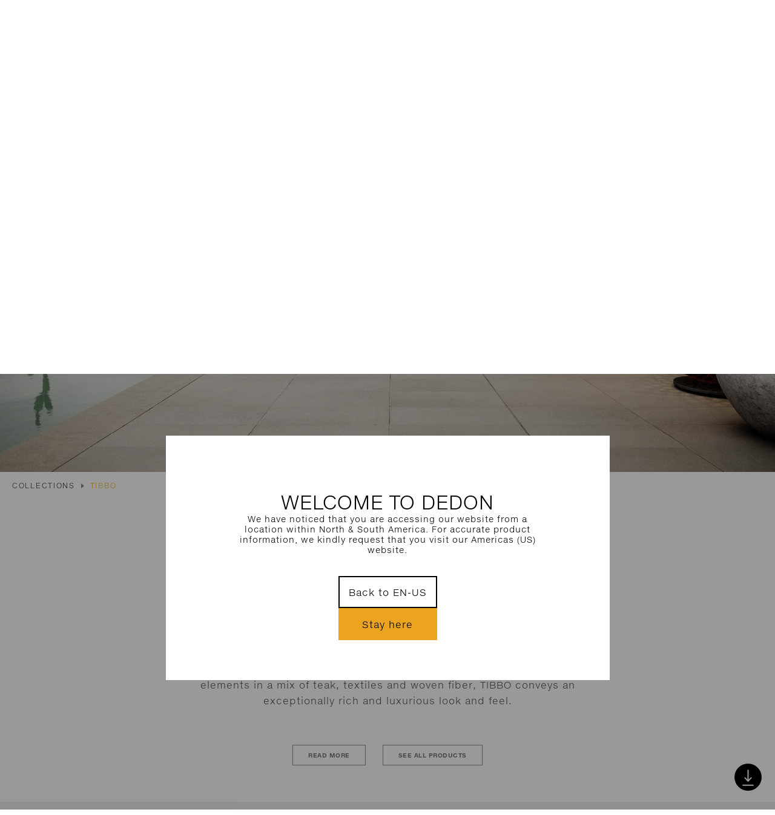

--- FILE ---
content_type: text/html; charset=utf-8
request_url: https://www.dedon.de/en/Product-Finder/furniture/tibbo?measurement=1
body_size: 38292
content:
<!DOCTYPE html><html lang="en"><head><title>TIBBO Dining &amp; Lounge Collection | Modern Outdoor Furniture | DEDON</title><meta charset="utf-8"/><meta http-equiv="X-UA-Compatible" content="IE=edge,chrome=1"><meta name="description" content="Discover our TIBBO teak outdoor furniture collection that features luxury outdoor sofas, chairs, and beach loungers, as well as modern outdoor dining sets"><meta name="keywords" content="Tibbo, Outdoor Furniture, Barber &amp; Osgerby, dedon, handwoven, luxurious, armchair, lounge chair, bench, dining table, coffee table, lightweight, handcrafted, material mix, Indoor-outdoor, teak"><meta name="viewport" content="width=1140"/><script>function handleViewport() {var realWidth = Math.max(screen.height, screen.width);var isPortrait = window.orientation === 0 || window.orientation === 180 || (window.orientation === undefined ? screen.height >= screen.width : false);var deviceWidth = window.orientation === undefined ? screen.width : (isPortrait ? screen.width : realWidth);if (deviceWidth < 768) {var root = document.documentElement;var viewportmeta = document.querySelector('meta[name="viewport"]');if (viewportmeta) {var contentWidth = isPortrait ? 520 : 640;var ratio = deviceWidth / contentWidth;var maxScale = (ratio * 2).toFixed(2);var initScale = (parseFloat(maxScale) / 2).toFixed(3);viewportmeta.content = 'width=' + contentWidth + ', user-scalable=yes, maximum-scale=' + maxScale + ', initial-scale=' + initScale;root.classList.add('mobile');} else {root.classList.remove('mobile');}}}handleViewport();</script><link rel="shortcut icon" type="image/x-icon" href="/resrc/Dedon/img/favicon.ico?v=2"><script data-cmp-ab="1" src="https://cdn.consentmanager.net/delivery/autoblocking/9f29556c6687.js" data-cmp-host="c.delivery.consentmanager.net" data-cmp-cdn="cdn.consentmanager.net" data-cmp-codesrc="1"></script><link href="/resrc/Dedon/css/all.min.css?v=ZeFjxJMl-veZFOfF77KNpMlP5WzlXAkZvJx6w7YbBQI1" rel="stylesheet"/><script src="/resrc/Dedon/js/libs/modernizr-3.3.1.min.js"></script><!--[if lt IE 9]><script src="http://ie7-js.googlecode.com/svn/version/2.1(beta4)/IE9.js"></script><![endif]--><!-- Google Tag Manager --><script>(function(w,d,s,l,i){w[l]=w[l]||[];w[l].push({'gtm.start':new Date().getTime(),event:'gtm.js'});var f=d.getElementsByTagName(s)[0],j=d.createElement(s),dl=l!='dataLayer'?'&l='+l:'';j.async=true;j.src='https://www.googletagmanager.com/gtm.js?id='+i+dl;f.parentNode.insertBefore(j,f);})(window,document,'script','dataLayer','GTM-PSST6L');</script><!-- End Google Tag Manager --><script>(function (i, s, o, g, r, a, m) {i['GoogleAnalyticsObject'] = r; i[r] = i[r] || function () {(i[r].q = i[r].q || []).push(arguments);}, i[r].l = 1 * new Date(); a = s.createElement(o),m = s.getElementsByTagName(o)[0]; a.async = 1; a.src = g;m.parentNode.insertBefore(a, m);})(window, document, 'script', '//www.google-analytics.com/analytics.js', 'ga');ga('create', 'UA-66893711-1', 'auto');ga('set', 'anonymizeIp', true);ga('send', 'pageview');</script><!-- Hotjar --><script>(function (h, o, t, j, a, r) { h.hj = h.hj || function () { (h.hj.q = h.hj.q || []).push(arguments) }; h._hjSettings = { hjid: 3078060, hjsv: 6 }; a = o.getElementsByTagName('head')[0]; r = o.createElement('script'); r.async = 1; r.src = t + h._hjSettings.hjid + j + h._hjSettings.hjsv; a.appendChild(r); })(window, document, 'https://static.hotjar.com/c/hotjar-', '.js?sv=');</script></head><body class="default" data-use-minified="True"><!-- Google Tag Manager (noscript) --><noscript><iframe src="https://www.googletagmanager.com/ns.html?id=GTM-PSST6L" height="0" style="display:none;visibility:hidden" width="0"></iframe></noscript><!-- End Google Tag Manager (noscript) --><!--Start of Floodlight Tag: Please do not removeActivity name of this tag: DEDON HomepageURL of the webpage where the tag is expected to be placed: https://www.dedon.de/This tag must be placed between the <body> and </body> tags, as close as possible to the opening tag.Creation Date: 04/25/2022--><script>var axel = Math.random() + "";var a = axel * 10000000000000;document.write('<iframe src="https://11556096.fls.doubleclick.net/activityi;src=11556096;type=prof;cat=homepage;dc_lat=;dc_rdid=;tag_for_child_directed_treatment=;tfua=;npa=;gdpr=${GDPR};gdpr_consent=${GDPR_CONSENT_755};ord=' + a + '?" width="1" height="1" frameborder="0" style="display:none"></iframe>');</script><noscript><iframe src="https://11556096.fls.doubleclick.net/activityi;src=11556096;type=prof;cat=homepage;dc_lat=;dc_rdid=;tag_for_child_directed_treatment=;tfua=;npa=;gdpr=${GDPR};gdpr_consent=${GDPR_CONSENT_755};ord=1?" width="1" height="1" frameborder="0" style="display:none"></iframe></noscript><!-- End of Floodlight Tag: Please do not remove --><svg style="display:none" xmlns="http://www.w3.org/2000/svg"><defs><symbol id="svg-checkmark" viewBox="0 0 24 24"><path stroke-linecap="round" stroke-miterlimit="10" style="stroke: var(--icon-outer-stroke)" fill="none" d="M22.9 3.7l-15.2 16.6-6.6-7.1"/></symbol><symbol id="svg-close" class="svg-close" viewBox="0 0 48 48"><path stroke-miterlimit="10" stroke-width="1.25182" style="fill: var(--icon-stroke); stroke: var(--icon-outer-stroke)" d="m13.692 13.263-1.181 1.261 10.198 9.57-10.08 9.323 1.173 1.268 10.17-9.405 10.078 9.457 1.181-1.261-9.986-9.373 10.244-9.473-1.174-1.268-10.334 9.555Z"/></symbol><symbol id="svg-productfinder" viewBox="0 0 27 27"><g stroke="none" stroke-width="1" fill="none" fill-rule="evenodd"><g transform="translate(-9, -9)" stroke-width="1.5"><circle style="stroke: var(--icon-outer-stroke); fill: var(--icon-fill)" cx="22.5" cy="22.5" r="12.75"></circle></g><g transform="translate(-15, -19)"><g transform="translate(28.50, 32.50) rotate(-270) translate(-22.50, -23) translate(18.50, 16.50)"><g transform="translate(5, 0)"><line style="stroke: var(--icon-stroke); fill: var(--icon-fill)" x1="1.5" y1="0" x2="1.5" y2="13" stroke-linecap="round"></line><circle style="stroke: var(--icon-stroke); fill: var(--icon-fill)" cx="1.5" cy="9.5" r="1.5"></circle></g><g><line style="stroke: var(--icon-stroke); fill: var(--icon-fill)" x1="1.5" y1="0" x2="1.5" y2="13" stroke-linecap="round"></line><circle style="stroke: var(--icon-stroke); fill: var(--icon-fill)" cx="1.5" cy="4.5" r="1.5"></circle></g></g></g></g></symbol><symbol id="svg-heart" viewBox="0 0 24 24"><path style="fill:var(--icon-fill); stroke:var(--icon-stroke);"stroke-width="1.5"stroke-miterlimit="10"d="m3.384 12.445-.33-.33a5.413 5.413 0 1 1 7.64-7.67l1.28 1.3 1.28-1.3a5.4 5.4 0 1 1 7.64 7.63l-.33.33-8.59 8.61-5.93-5.93z"/></symbol><symbol id="svg-arrow-down" viewBox="0 0 14 14"><path style="fill:none; stroke:var(--icon-stroke)"stroke-width="1.5"d="M13.198 3.636 7 9.834.802 3.636"/></symbol><symbol id="svg-elongated-right-arrow" viewBox="0 0 20 11"><path style="fill: var(--icon-fill, #000);" fill-rule="evenodd" d="M9.478 6.116H3.894c-.684-.001-.979-.181-.97-.588.007-.403.294-.567.995-.567 3.757 0 7.514 0 11.272-.002.15 0 .3-.025.45-.038-.087-.107-.16-.226-.263-.319-.832-.751-1.672-1.496-2.506-2.246-.41-.37-.454-.696-.143-.964.292-.252.65-.21 1.042.14 1.295 1.151 2.587 2.305 3.875 3.463.477.43.472.662-.017 1.1-1.289 1.157-2.58 2.311-3.875 3.464-.386.343-.743.376-1.04.113-.29-.258-.25-.582.138-.931.856-.774 1.72-1.54 2.579-2.313.082-.074.147-.165.22-.248-.127-.022-.254-.061-.38-.062-1.931-.004-3.862-.002-5.793-.002"/></symbol><symbol id="svg-arrow-circle-right" class="svg-arrow-circle" viewBox="0 0 44 44" width="44" height="44"><g transform="scale(.8)"><circle cx="27.5" cy="27.5" r="27" style="fill:var(--icon-fill); stroke: var(--icon-outer-stroke)"/><path stroke-width="2" d="m22.917 19.48 8.197 8.197-8.197 8.197" style="fill:var(--icon-fill); stroke: var(--icon-stroke)"/></g></symbol><symbol id="svg-arrow-circle-left" class="svg-arrow-circle" viewBox="0 0 44 44" width="44" height="44"><g transform="scale(.8)"><circle cx="27.5" cy="27.5" r="27" style="fill:var(--icon-fill); stroke: var(--icon-outer-stroke)"/><path stroke-width="2" d="m31.84 35.864-8.216-8.179 8.179-8.215" style="fill:var(--icon-fill); stroke: var(--icon-stroke)"/></g></symbol><symbol id="svg-audio-on" class="svg-audio-on" viewBox="-1 -1 32 32" width="32" height="32"><g><path stroke-width="1" style="fill:var(--icon-stroke); stroke: var(--icon-stroke)" d="M18.1957 15.0237C18.1957 17.0038 18.1862 18.9791 18.2005 20.9592C18.3144 22.2507 16.8139 23.0579 15.7883 22.2839C14.4208 21.4055 13.4094 20.5318 12.0229 19.6819C11.7855 19.5347 11.4768 19.4444 11.2014 19.4349C10.171 19.4064 9.31632 19.4254 8.28593 19.4207C7.12733 19.4207 6.57178 18.8556 6.57178 17.697C6.57178 15.8737 6.57178 14.0503 6.57178 12.227C6.57178 11.1823 7.19381 10.5745 8.23844 10.584C9.33531 10.5888 10.2565 10.6363 11.3534 10.584C11.7095 10.565 12.0751 10.3134 12.4027 10.1139C13.4854 9.45393 14.2024 8.77492 15.2755 8.09591C15.8975 7.60683 16.6525 7.13199 17.4265 7.59733C17.9725 7.89648 18.2052 8.38081 18.2052 9.00284C18.1957 11.0114 18.2052 13.0152 18.2052 15.0237H18.1957ZM16.9706 15.0095C16.9706 13.0864 16.9706 11.1681 16.9706 9.245C17.0134 8.48527 16.6478 8.59923 16.1349 8.93636C14.7627 9.81955 13.7513 10.717 12.3648 11.5859C12.1416 11.7284 11.8424 11.8091 11.5765 11.8186C10.4179 11.8423 9.43977 11.8376 8.28118 11.8281C7.91556 11.8281 7.7826 11.9611 7.7826 12.3267C7.79685 14.1073 7.79685 15.8879 7.7826 17.6638C7.7826 18.0817 7.94405 18.1956 8.33816 18.1909C9.46826 18.1719 10.4227 18.1719 11.548 18.1909C11.8139 18.1956 12.1083 18.2763 12.3363 18.414C13.7798 19.302 14.8909 20.1567 16.2821 21.1206C16.9706 21.5954 16.9564 20.9497 16.9564 20.7692C16.9659 18.8461 16.9611 16.9278 16.9659 15.0047L16.9706 15.0095Z"/><circle stroke-width="2" cx="15" cy="15" r="14.5" style="fill:var(--icon-fill); stroke: var(--icon-stroke)"/><path stroke-width="1" style="fill:var(--icon-stroke); stroke: var(--icon-stroke)" d="M24.7959 14.943C24.7769 17.3694 24.0789 19.5821 22.6972 21.5812C22.6544 21.6429 22.6164 21.6999 22.569 21.7569C22.3648 21.9943 22.0609 22.0465 21.833 21.8708C21.5861 21.6762 21.5576 21.4245 21.7095 21.1633C21.9042 20.831 22.1464 20.5271 22.3268 20.1899C24.3781 16.358 24.2261 12.6068 21.8852 8.95062C21.5813 8.47103 21.5528 8.18139 21.8377 7.97246C22.1369 7.75403 22.436 7.87749 22.7636 8.36182C24.1122 10.3514 24.7817 12.5499 24.7959 14.9478V14.943Z"/><path stroke-width="1" style="fill:var(--icon-stroke); stroke: var(--icon-stroke)" d="M21.7569 15.0048C21.7426 16.8044 21.2108 18.5233 20.1282 20.0665C19.867 20.4369 19.5061 20.5176 19.2545 20.2517C19.0076 19.9953 19.074 19.7341 19.2545 19.4682C19.9477 18.4758 20.4036 17.3884 20.5888 16.1919C20.9116 14.1263 20.4843 12.227 19.3352 10.4891C19.0361 10.0333 19.0171 9.74361 19.302 9.53944C19.6011 9.33051 19.905 9.44922 20.2041 9.89556C21.2298 11.415 21.7379 13.0912 21.7474 15L21.7569 15.0048Z"/></g></symbol><symbol id="svg-audio-off" class="svg-audio-off" viewBox="-1 -1 32 32" width="32" height="32"><g><path stroke-width="1" style="fill:var(--icon-stroke); stroke: var(--icon-stroke)" d="M8.34291 18.1861C7.9488 18.1909 7.7826 18.0769 7.78735 17.659C7.8016 15.8784 7.8016 14.0978 7.78735 12.3219C7.78735 11.9563 7.92031 11.8186 8.28593 11.8233C9.44452 11.8328 10.4227 11.8423 11.5813 11.8138C11.8472 11.8091 12.1416 11.7236 12.3695 11.5812C13.7513 10.7122 14.7674 9.81953 16.1397 8.93159C16.6525 8.59446 17.0181 8.48525 16.9754 9.24024C16.9754 9.80529 16.9754 10.3703 16.9754 10.9306L18.2052 9.70082C18.2052 9.46341 18.2052 9.23074 18.2052 8.99332C18.2052 8.37129 17.9725 7.88696 17.4265 7.58781C16.6525 7.11773 15.8975 7.59731 15.2755 8.08639C14.2024 8.7654 13.4901 9.44441 12.4027 10.1044C12.0751 10.3039 11.7095 10.5555 11.3534 10.5745C10.2612 10.6315 9.34006 10.5793 8.23844 10.5745C7.18906 10.5698 6.57178 11.1728 6.57178 12.2174C6.57178 14.0408 6.57178 15.8642 6.57178 17.6875C6.57178 18.8414 7.13208 19.4064 8.28593 19.4112C8.35715 19.4112 8.42363 19.4112 8.49011 19.4112L9.73892 18.1624C9.28783 18.1624 8.83199 18.1671 8.34291 18.1766V18.1861Z"/><path stroke-width="1" style="fill:var(--icon-stroke); stroke: var(--icon-stroke)" d="M16.9612 20.7739C16.9612 20.9544 16.9707 21.6001 16.2869 21.1253C15.2375 20.3988 14.3496 19.734 13.3619 19.074L12.4692 19.9667C13.6326 20.7265 14.5728 21.5052 15.7836 22.2839C16.8092 23.0626 18.3097 22.2507 18.1957 20.9591C18.1815 18.9791 18.191 17.0038 18.191 15.0237C18.191 14.7625 18.191 14.4966 18.191 14.2355L16.9659 15.4605C16.9659 17.2317 16.9659 19.0028 16.9564 20.7739H16.9612Z"/><path stroke-width="1" style="fill:var(--icon-stroke); stroke: var(--icon-stroke)" d="M22.5119 20.4368C22.3314 20.7739 22.0893 21.0826 21.8946 21.4102C21.7426 21.6714 21.7711 21.923 22.018 22.1177C22.246 22.2981 22.5546 22.2459 22.754 22.0038C22.8015 21.9468 22.8395 21.8898 22.8822 21.8281C24.2592 19.829 24.9573 17.6163 24.981 15.1899C24.9667 13.0009 24.4112 10.9829 23.2906 9.1405L22.5071 9.92398C24.4207 13.3523 24.4302 16.8566 22.5119 20.4321V20.4368Z"/><path stroke-width="1" style="fill:var(--icon-stroke); stroke: var(--icon-stroke)" d="M20.7788 16.4434C20.5889 17.64 20.133 18.7274 19.4445 19.7198C19.2594 19.9857 19.1929 20.2468 19.4445 20.5033C19.701 20.7692 20.0571 20.6884 20.3182 20.3181C21.4009 18.7749 21.9279 17.056 21.9469 15.2563C21.9374 13.8366 21.6573 12.545 21.0875 11.3532L20.285 12.1557C20.85 13.4995 21.021 14.9287 20.7836 16.4482L20.7788 16.4434Z"/><path stroke-width="1" style="fill:var(--icon-fill); stroke: var(--icon-stroke)" d="M26.7427 5.68854L25.983 6.44827C27.8253 8.81294 28.927 11.7807 28.927 15C28.927 22.6828 22.6781 28.9317 14.9953 28.9317C11.7712 28.9317 8.8035 27.83 6.44357 25.9877L5.68384 26.7474C8.24319 28.7797 11.4768 30 14.9953 30C23.2669 30 29.9953 23.2716 29.9953 15C29.9953 11.4863 28.775 8.24789 26.7427 5.68854Z"/><path stroke-width="1" style="fill:var(--icon-fill); stroke: var(--icon-stroke)" d="M1.06363 15C1.06363 7.31719 7.31719 1.06363 15 1.06363C18.3096 1.06363 21.3533 2.22697 23.7464 4.16429L24.5062 3.40456C21.9136 1.2773 18.604 0 15 0C6.72839 0 0 6.72839 0 15C0 18.604 1.2773 21.9183 3.40456 24.5062L4.16429 23.7464C2.22697 21.3533 1.06363 18.3096 1.06363 15Z"/><path stroke-width="1" style="fill:var(--icon-stroke); stroke: var(--icon-stroke)" d="M28.0009 2.17475C27.8632 2.03705 27.6828 1.96582 27.4976 1.96582C27.3124 1.96582 27.132 2.03705 26.9943 2.17475L25.1757 3.99336L24.4207 4.74835L18.1956 10.9734L16.9705 12.1985L10.9876 18.1814L9.75307 19.416L1.99903 27.17C1.72363 27.4454 1.72363 27.8965 1.99903 28.1766C2.13673 28.3143 2.32192 28.3856 2.50236 28.3856C2.68279 28.3856 2.86798 28.3143 3.00568 28.1766L11.6619 19.5204L12.6021 18.5803L16.9753 14.207L18.2004 12.982L25.4226 5.75974L26.1776 5.00476L28.0057 3.17665C28.2811 2.90124 28.2811 2.45015 28.0057 2.17L28.0009 2.17475Z"/></g></symbol><symbol id="svg-map-marker" class="svg-map-marker" viewBox="0 0 27 27" height="27" width="27"><g><path style="fill: var(--icon-stroke)" d="m13.5,19.84c-.28,0-.57-.1-.81-.31-.3-.25-.59-.53-.87-.81-1.16-1.18-1.99-2.26-2.62-3.4-.67-1.21-1.04-2.2-1.2-3.22-.28-1.74.02-3.19.9-4.44.88-1.25,2.11-2.02,3.64-2.27.14-.02.28-.04.42-.06.12,0,.23-.01.34-.02h.14s.01,0,.02,0c2.67,0,4.87,1.68,5.49,4.18h0c.17.68.2,1.4.1,2.26-.19,1.6-.82,3.11-1.99,4.75-.79,1.11-1.7,2.12-2.71,3.01-.25.22-.55.33-.84.33Zm-.02-13.33h-.13c-.1.01-.2.01-.29.02-.11,0-.21.03-.32.04-1.22.2-2.15.79-2.85,1.78-.69.98-.92,2.15-.7,3.56.14.87.47,1.74,1.06,2.83.58,1.04,1.35,2.04,2.42,3.14.25.25.51.5.78.73,1.04-.83,1.89-1.77,2.62-2.8,1.05-1.47,1.61-2.81,1.78-4.2.08-.71.06-1.29-.07-1.83h0c-.49-1.96-2.21-3.28-4.3-3.28Z"/><circle style="fill: var(--icon-stroke)" cx="13.47" cy="11.08" r="2.5"/><ellipse style="fill: var(--icon-stroke)" cx="13.5" cy="20.91" rx="3.5" ry="1"/></g></symbol><symbol id="svg-minus-plus" class="svg-minus-plus" viewBox="0 0 28 28" height="28" width="28"><g><line style="stroke: var(--icon-stroke); stroke-width: var(--icon-stroke-width, 1)" x1="0" y1="14" x2="28" y2="14"/><line style="stroke: var(--icon-plus-stroke, var(--icon-stroke)); stroke-width: var(--icon-stroke-width, 1)" x1="14" y1="0" x2="14" y2="28"/></g></symbol><symbol id="svg-search" class="svg-search" viewBox="0 0 14 14"><g fill="none" fill-rule="evenodd" stroke="#000" transform="translate(.021)"><circle cx="6" cy="6" r="5.5" style="stroke:#000"/><path stroke-linecap="square" d="m10.275 10.299 3 3"/></g></symbol></defs></svg><script src="/resrc/Dedon/js/libs/jquery-1.11.2.min.js"></script><div id="fb-root"></div><header class="header" role="banner" data-test="header"><nav class="header__menu-navigation-wrapper" role="navigation"><div class="header__burger-menu-wrapper"><button id="burgerTop" aria-expanded="false" aria-label="" class="burger header__burger" data-menu="button" type="button" data-test="flyout-opener"><svg xmlns="http://www.w3.org/2000/svg" width="40" height="40" viewBox="0 0 48 48" tabindex="0"><g class="burger__open"><path fill="none" stroke="#000" stroke-width="1.737" d="M9.285 14.16h29.43M9.285 24h29.43m-29.43 9.84h29.43"/></g><g class="burger__close"><path fill="none" stroke="#000" stroke-width="1.25182" d="m13.692 13.263-1.181 1.261 10.198 9.57-10.08 9.323 1.173 1.268 10.17-9.405 10.078 9.457 1.181-1.261-9.986-9.373 10.244-9.473-1.174-1.268-10.334 9.555Z"/></g></svg></button><section aria-expanded="false" class="menu header__menu" data-module="Menu" data-test="flyout-menu"><div class="menu__level-1" data-test="flyout-level-1"><div class="menu__burger-wrapper"><button aria-expanded="false" class="burger menu__burger" data-menu-close="button" type="button" data-test="flyout-closer"><svg class="burger__svg" xmlns="http://www.w3.org/2000/svg" width="40" height="40" viewBox="0 0 48 48" aria-hidden="true" tabindex="0"><g class="burger__close"><path fill="none" stroke="#000" stroke-width="1.25182" d="m13.692 13.263-1.181 1.261 10.198 9.57-10.08 9.323 1.173 1.268 10.17-9.405 10.078 9.457 1.181-1.261-9.986-9.373 10.244-9.473-1.174-1.268-10.334 9.555Z"/></g></svg><span class="menu__close-label" data-menu-close="button"></span></button></div><nav class="menu__level-1-nav menu__level-1-nav--primary" data-test="flyout-primary-navigation"><ul class="menu__level-1-list"><li class="menu__level-1-item" data-test="menu-level-2-0"><a aria-controls="menu-level-2-0" aria-expanded="false" class="menu__level-1-link menu__level-1-link--primary" data-menu-level-2="true" href="#menu-level-2-0">Products</a><nav class="menu__level-2" id="menu-level-2-0" data-test="menu-level-2-0"><div class="menu__level-2-wrapper"><a href="/en/Product-Finder/furniture/seashell-grand" class="menu__level-2-link"><figure class="menu__level-2-figure"><picture><source media='(min-width: 1040px)' srcset='/-/media/Navigation/Upselling-2nd-level/2025/dedon-monthly-navigation-seashell-grand.webp?rx=0&ry=0&rw=1852&rh=1224&mw=724&hash=01F4747380CEFCB520AA3CA96D3A24C3 1x, /-/media/Navigation/Upselling-2nd-level/2025/dedon-monthly-navigation-seashell-grand.webp?rx=0&ry=0&rw=1852&rh=1224&mw=1086&hash=9DC0E55AA37E30C4F0EA0D99E8EC9AC8 2x, /-/media/Navigation/Upselling-2nd-level/2025/dedon-monthly-navigation-seashell-grand.webp?rx=0&ry=0&rw=1852&rh=1224&mw=1448&hash=4DE0171E03527A2AB085E4E9401B1AF5 3x' type='image/webp'><source media='(min-width: 1040px)' srcset='/-/media/Navigation/Upselling-2nd-level/2025/dedon-monthly-navigation-seashell-grand.jpg?rx=0&ry=0&rw=1852&rh=1224&mw=724&hash=B61E9BA480099230DD43B11C262A7B40 1x, /-/media/Navigation/Upselling-2nd-level/2025/dedon-monthly-navigation-seashell-grand.jpg?rx=0&ry=0&rw=1852&rh=1224&mw=1086&hash=13483DC84BA913C497FDA35B16058B35 2x, /-/media/Navigation/Upselling-2nd-level/2025/dedon-monthly-navigation-seashell-grand.jpg?rx=0&ry=0&rw=1852&rh=1224&mw=1448&hash=21AF534EF961013FCB57C2290DDAFB40 3x'><source media='(min-width: 768px)' srcset='/-/media/Navigation/Upselling-2nd-level/2025/dedon-monthly-navigation-seashell-grand.webp?rx=0&ry=0&rw=1852&rh=1224&mw=362&hash=4AF371644310A7A011D3C4CEDE2F64C8 1x, /-/media/Navigation/Upselling-2nd-level/2025/dedon-monthly-navigation-seashell-grand.webp?rx=0&ry=0&rw=1852&rh=1224&mw=724&hash=01F4747380CEFCB520AA3CA96D3A24C3 2x, /-/media/Navigation/Upselling-2nd-level/2025/dedon-monthly-navigation-seashell-grand.webp?rx=0&ry=0&rw=1852&rh=1224&mw=1086&hash=9DC0E55AA37E30C4F0EA0D99E8EC9AC8 3x' type='image/webp'><source media='(min-width: 768px)' srcset='/-/media/Navigation/Upselling-2nd-level/2025/dedon-monthly-navigation-seashell-grand.jpg?rx=0&ry=0&rw=1852&rh=1224&mw=362&hash=1E92F496D26F7C5E95D3A9BE9D42AC8A 1x, /-/media/Navigation/Upselling-2nd-level/2025/dedon-monthly-navigation-seashell-grand.jpg?rx=0&ry=0&rw=1852&rh=1224&mw=724&hash=B61E9BA480099230DD43B11C262A7B40 2x, /-/media/Navigation/Upselling-2nd-level/2025/dedon-monthly-navigation-seashell-grand.jpg?rx=0&ry=0&rw=1852&rh=1224&mw=1086&hash=13483DC84BA913C497FDA35B16058B35 3x'><source media='(max-width: 767px)' srcset='/-/media/Navigation/Upselling-2nd-level/2025/dedon-monthly-navigation-seashell-grand.webp?rx=0&ry=0&rw=1852&rh=1224&mw=362&hash=4AF371644310A7A011D3C4CEDE2F64C8 1x, /-/media/Navigation/Upselling-2nd-level/2025/dedon-monthly-navigation-seashell-grand.webp?rx=0&ry=0&rw=1852&rh=1224&mw=724&hash=01F4747380CEFCB520AA3CA96D3A24C3 2x, /-/media/Navigation/Upselling-2nd-level/2025/dedon-monthly-navigation-seashell-grand.webp?rx=0&ry=0&rw=1852&rh=1224&mw=1086&hash=9DC0E55AA37E30C4F0EA0D99E8EC9AC8 3x' type='image/webp'><source media='(max-width: 767px)' srcset='/-/media/Navigation/Upselling-2nd-level/2025/dedon-monthly-navigation-seashell-grand.jpg?rx=0&ry=0&rw=1852&rh=1224&mw=362&hash=1E92F496D26F7C5E95D3A9BE9D42AC8A 1x, /-/media/Navigation/Upselling-2nd-level/2025/dedon-monthly-navigation-seashell-grand.jpg?rx=0&ry=0&rw=1852&rh=1224&mw=724&hash=B61E9BA480099230DD43B11C262A7B40 2x, /-/media/Navigation/Upselling-2nd-level/2025/dedon-monthly-navigation-seashell-grand.jpg?rx=0&ry=0&rw=1852&rh=1224&mw=1086&hash=13483DC84BA913C497FDA35B16058B35 3x'><source media='(max-width: 520px)' srcset='/-/media/Navigation/Upselling-2nd-level/2025/dedon-monthly-navigation-seashell-grand.webp?rx=0&ry=0&rw=1852&rh=1224&mw=181&hash=0204850EC35571B81D12E1919A31DCB2 1x, /-/media/Navigation/Upselling-2nd-level/2025/dedon-monthly-navigation-seashell-grand.webp?rx=0&ry=0&rw=1852&rh=1224&mw=362&hash=4AF371644310A7A011D3C4CEDE2F64C8 2x, /-/media/Navigation/Upselling-2nd-level/2025/dedon-monthly-navigation-seashell-grand.webp?rx=0&ry=0&rw=1852&rh=1224&mw=724&hash=01F4747380CEFCB520AA3CA96D3A24C3 3x' type='image/webp'><source media='(max-width: 520px)' srcset='/-/media/Navigation/Upselling-2nd-level/2025/dedon-monthly-navigation-seashell-grand.jpg?rx=0&ry=0&rw=1852&rh=1224&mw=181&hash=1E31C99F97EA91758E0D29ADD275AF53 1x, /-/media/Navigation/Upselling-2nd-level/2025/dedon-monthly-navigation-seashell-grand.jpg?rx=0&ry=0&rw=1852&rh=1224&mw=362&hash=1E92F496D26F7C5E95D3A9BE9D42AC8A 2x, /-/media/Navigation/Upselling-2nd-level/2025/dedon-monthly-navigation-seashell-grand.jpg?rx=0&ry=0&rw=1852&rh=1224&mw=724&hash=B61E9BA480099230DD43B11C262A7B40 3x'><source srcset='/-/media/Navigation/Upselling-2nd-level/2025/dedon-monthly-navigation-seashell-grand.webp?rx=0&ry=0&rw=1852&rh=1224' type='image/webp'><img src='/-/media/Navigation/Upselling-2nd-level/2025/dedon-monthly-navigation-seashell-grand.jpg?rx=0&ry=0&rw=1852&rh=1224' alt='DEDON Collection SEASHELL GRAND by Jean-Marie Massaud' width='362' height='239' class='menu__level-2-image lazy-load lazy-still-loading'  loading='lazy'></picture><figcaption class="menu__level-2-figcaption">Discover SEASHELL GRAND by Jean-Marie Massaud</figcaption></figure></a><ul class="menu__level-2-list" data-test="menu-level-2-0-primary-navigation"><li class="menu__level-2-item"><a href="/en/Product-Finder?filter-types={CE7339D1-149C-4092-9F6E-838F7352FBE6}" class="menu__level-2-link">Dining Chairs</a></li><li class="menu__level-2-item"><a href="/en/Product-Finder?filter-types={96BF2B60-80CA-4AF9-98A6-13936FD2E791}" class="menu__level-2-link">Tables</a></li><li class="menu__level-2-item"><a href="/en/Product-Finder?filter-types={212271B2-1D93-4777-A8CE-6CC627DDD1EE}" class="menu__level-2-link">Iconics</a></li><li class="menu__level-2-item"><a href="/en/Product-Finder?filter-types={3602DDFC-6AA0-4DD4-9295-A7FE82B2862B}" class="menu__level-2-link">Lounging</a></li><li class="menu__level-2-item"><a href="/en/Product-Finder?filter-types={AA3497D6-9A31-4CE5-9612-457EF9246557}" class="menu__level-2-link">Lounge Chairs</a></li><li class="menu__level-2-item"><a href="/en/Product-Finder?filter-types={7921811F-77F7-47ED-BF95-C630E13754FA}" class="menu__level-2-link">Beach Chairs</a></li><li class="menu__level-2-item"><a href="/en/Product-Finder?filter-types={04B69AFE-0CD1-4A93-8AA9-4630A767DF62}" class="menu__level-2-link">Side tables</a></li><li class="menu__level-2-item"><a href="/en/Product-Finder?filter-types={772C70D1-94C4-4C92-8B71-DE4BFD2166CB}" class="menu__level-2-link">Accessories</a></li><li class="menu__level-2-item"><a href="/en/Product-Finder?filter-types={D6C37A9F-0B32-43E1-8A69-13A435BF1081}" class="menu__level-2-link">Lighting Accessories</a></li></ul><ul class="menu__level-2-list menu__level-2-list--secondary" data-test="menu-level-2-0-secondary-navigation"><li class="menu__level-2-item menu__level-2-item--secondary"><a class="menu__level-2-link" href="/en/collection-overview">ALL COLLECTIONS</a></li><li class="menu__level-2-item menu__level-2-item--secondary"><a class="menu__level-2-link" href="/en/Product-Finder">Product Finder</a></li></ul></div></nav></li><li class="menu__level-1-item"><a class="menu__level-1-link" href="/en/meta/projects">PROJECTS</a></li><li class="menu__level-1-item"><a class="menu__level-1-link" href="/en/store-finder">STORES</a></li><li class="menu__level-1-item"><a class="menu__level-1-link" href="/en/about-us/the-original">THE ORIGINAL</a></li></ul></nav><nav class="menu__level-1-nav menu__level-1-nav--secondary" data-test="flyout-secondary-navigation"><ul class="menu__level-1-list"><li class="menu__level-1-item"><a class="menu__level-1-link menu__level-1-link--secondary" href="/en/Product-Finder">Product Finder</a></li><li class="menu__level-1-item"><a class="menu__level-1-link menu__level-1-link--secondary" href="/en/about-us/work-with-us">WORK WITH US</a></li><li class="menu__level-1-item"><a class="menu__level-1-link menu__level-1-link--secondary" href="/en/about-us/dedon-studio">DEDON Studio</a></li><li class="menu__level-1-item"><a class="menu__level-1-link menu__level-1-link--secondary" href="/en/dedon-events">DEDON Events</a></li></ul></nav><nav class="menu__level-1-nav menu__level-1-nav--tertiary" data-test="flyout-tertiary-navigation"><ul class="menu__level-1-list"><li class="menu__level-1-item"><a class="menu__level-1-link menu__level-1-link--tertiary" href="/en/meta/professionals/Planner">DEDON Planner</a></li><li class="menu__level-1-item"><a class="menu__level-1-link menu__level-1-link--tertiary" href="/en/meta/professionals/professionals-home">Professionals Portal</a></li><li class="menu__level-1-item"><a class="menu__level-1-link menu__level-1-link--tertiary" href="/en/meta/press/press-overview">PRESS PORTAL</a></li></ul></nav><article aria-expanded="false" class="search menu__search" data-module="Search" data-test="search-box"><div class="search__inner"><button class="search__close" type="button"><svg xmlns="http://www.w3.org/2000/svg" height="24" width="24" viewBox="0 0 24 24" aria-hidden="true" tabindex="0"><g><path fill="none" fill-rule="evenodd" stroke="#000" stroke-linecap="square" stroke-width="1.25" d="m7.313 7.5 9.373 9.132m0-9.263-9.285 9.263"/></g></svg><span class="search__close-label"></span></button><form class="search__form" method="post"><label class="search__label" for="search"></label><input autocomplete="off" class="search__input" data-handler-url="/en/?sc_device=search&amp;query=" id="search" name="search" placeholder=""><button aria-label="" class="search__btn"><svg width="14" height="14" tabindex="-1"><use href="#svg-search"/></svg></button></form><div class="search__results-wrap"><div aria-live="polite" class="search__results"></div></div></div></article><nav class="menu-meta menu__menu-meta"><div class="menu-meta__my-selection my-selection" data-handler-url="/en/?sc_device=ajax" data-test="my-selection"><a class="menu-meta__my-selection-link" href="/en/meta/my-selection"><svg class="menu-meta__my-selection-svg" height="24" tabindex="-1" viewBox="0 0 24 24" width="24" xmlns="http://www.w3.org/2000/svg"><title>My Selection</title><use class="my-selection__icon" href="#svg-heart"/></svg></a><span class="menu-meta__my-selection-count my-selection__count"></span></div><div class="menu-meta__language"><ul class="menu-meta__language-list" data-test="language-selector"><li class="menu-meta__language-item"><a href="/de-DE/Produkt-Finder/furniture/tibbo?measurement=1">DE</a></li><li class="menu-meta__language-item"><a href="/en/Product-Finder/furniture/tibbo?measurement=1" class="language-item--active">EN</a></li><li class="menu-meta__language-item"><a href="/en-US/Product-Finder/furniture/tibbo?measurement=1">US</a></li></ul></div></nav></div></section></div><ul aria-label="" class="navigation header__navigation" data-test="main-navigation"><li class="navigation__item"><a aria-controls="menu-level-2-0" aria-expanded="false" class="navigation__link" data-menu-direct-open="true" href="#menu-level-2-0" data-test="menu-level-2-0">Products</a></li><li class="navigation__item"><a class="navigation__link" href="/en/meta/projects">PROJECTS</a></li><li class="navigation__item"><a class="navigation__link" href="/en/store-finder">STORES</a></li></ul></nav><a class="header__logo" href="/en/"><svg xmlns="http://www.w3.org/2000/svg" class="header__logo-image" viewBox="0 0 122 26" width="126" height="26"><title>Dedon</title><path fill="#f1ad09" d="M56.48 1H56v4.6h.48c4.27 0 7.73 3.32 7.73 7.41s-3.46 7.41-7.73 7.41H56V25h.48C63.39 25 69 19.62 69 12.99S63.41 1 56.48 1ZM49 1h5v24h-5zM102 6.64 122 26v-6.65L102 0v6.64ZM117 1v10.22l5 4.78V1h-5ZM102 25h5V14.78L102 10v15ZM26 1h17v5H26zM26 20h17v5H26zM26 10h17v5H26zM8.48 1H8v4.6h.48c4.27 0 7.73 3.32 7.73 7.41s-3.46 7.41-7.73 7.41H8V25h.48C15.39 25 21 19.62 21 12.99S15.41 1 8.48 1ZM0 1h5v24H0zM86.53 1.09 86 1v4.74l.36.09c3.47.77 6.06 3.92 6.06 7.68s-2.59 6.92-6.06 7.68l-.36.09v4.73l.53-.09C92.45 25.04 97 19.81 97 13.5S92.45 1.99 86.53 1.09ZM72 13.49c0 6.31 4.55 11.52 10.47 12.42L83 26v-4.73l-.36-.09c-3.47-.77-6.06-3.92-6.06-7.68s2.59-6.92 6.06-7.68l.36-.09V1l-.53.09C76.55 1.97 72 7.2 72 13.51Z"/></svg></a><nav class="meta header__meta"><div class="meta__my-selection my-selection" data-handler-url="/en/?sc_device=ajax" data-test="my-selection"><a class="meta__my-selection-link" href="/en/meta/my-selection"><svg class="meta__my-selection-svg" height="24" tabindex="-1" viewBox="0 0 24 24" width="24" xmlns="http://www.w3.org/2000/svg"><title>My Selection</title><use class="my-selection__icon" href="#svg-heart"/></svg></a><span class="meta__my-selection-count my-selection__count"></span></div><div class="meta__language"><ul class="meta__language-list" data-test="language-selector"><li class="meta__language-item"><a href="/de-DE/Produkt-Finder/furniture/tibbo?measurement=1">DE</a></li><li class="meta__language-item"><a href="/en/Product-Finder/furniture/tibbo?measurement=1" class="language-item--active">EN</a></li><li class="meta__language-item"><a href="/en-US/Product-Finder/furniture/tibbo?measurement=1">US</a></li></ul></div></nav></header><dialog class="geo-popup" data-module="GeoPopup" data-test="geo-popup"><h1 class="geo-popup__title">Welcome to DEDON</h1><div class="geo-popup__text">We have noticed that you are accessing our website from a location within North & South America. For accurate product information, we kindly request that you visit our Americas (US) website.</div><div class="geo-popup__choices"><a href="/en-US/Product-Finder/furniture/tibbo" autofocus="" class="geo-popup__back-link">Back to EN-US</a><button class="geo-popup__stay-button" type="button">Stay here</button></div></dialog><main><ul class="breadcrumb hidden" data-module="BreadcrumbScrollbar"><li class="crumb"><div class="tooltip"><div class="scrollable-container"><a href="/en/Product-Finder/furniture/atolo" class="breadcrumb-teaser col-3"><div class="image"><picture><source media='(min-width: 1040px)' srcset='/-/media/product-catalog/products/furnitures/atolo/03-moods/gmbh/overview-dedon-atolo-gmbh.webp?rx=0&ry=0&rw=2554&rh=1688&mw=160&hash=53AC1A50E5D87EEEC96DA0CBE7EC4D59 1x, /-/media/product-catalog/products/furnitures/atolo/03-moods/gmbh/overview-dedon-atolo-gmbh.webp?rx=0&ry=0&rw=2554&rh=1688&mw=240&hash=60F2095BF5FD5C7D53190DFA4734E158 2x, /-/media/product-catalog/products/furnitures/atolo/03-moods/gmbh/overview-dedon-atolo-gmbh.webp?rx=0&ry=0&rw=2554&rh=1688&mw=320&hash=E100CA29BFDFDFEB1C2E1D92CCC4B47F 3x' type='image/webp'><source media='(min-width: 1040px)' srcset='/-/media/product-catalog/products/furnitures/atolo/03-moods/gmbh/overview-dedon-atolo-gmbh.jpg?rx=0&ry=0&rw=2554&rh=1688&mw=160&hash=1F26CF3D6A286A6B1E471FB15B987999 1x, /-/media/product-catalog/products/furnitures/atolo/03-moods/gmbh/overview-dedon-atolo-gmbh.jpg?rx=0&ry=0&rw=2554&rh=1688&mw=240&hash=C5A161D150E01A2C65744EE1944C0005 2x, /-/media/product-catalog/products/furnitures/atolo/03-moods/gmbh/overview-dedon-atolo-gmbh.jpg?rx=0&ry=0&rw=2554&rh=1688&mw=320&hash=E2E26B2EAB396EEAE7D1776BAD25195D 3x'><source media='(max-width: 767px)' srcset='/-/media/product-catalog/products/furnitures/atolo/03-moods/gmbh/overview-dedon-atolo-gmbh.webp?rx=0&ry=0&rw=2554&rh=1688&mw=80&hash=5CB5A5A6BA5E25D27ED8669413A6F3D8 1x, /-/media/product-catalog/products/furnitures/atolo/03-moods/gmbh/overview-dedon-atolo-gmbh.webp?rx=0&ry=0&rw=2554&rh=1688&mw=160&hash=53AC1A50E5D87EEEC96DA0CBE7EC4D59 2x, /-/media/product-catalog/products/furnitures/atolo/03-moods/gmbh/overview-dedon-atolo-gmbh.webp?rx=0&ry=0&rw=2554&rh=1688&mw=240&hash=60F2095BF5FD5C7D53190DFA4734E158 3x' type='image/webp'><source media='(max-width: 767px)' srcset='/-/media/product-catalog/products/furnitures/atolo/03-moods/gmbh/overview-dedon-atolo-gmbh.jpg?rx=0&ry=0&rw=2554&rh=1688&mw=80&hash=9D6FBE95828A7A24C64281FF2B0F1190 1x, /-/media/product-catalog/products/furnitures/atolo/03-moods/gmbh/overview-dedon-atolo-gmbh.jpg?rx=0&ry=0&rw=2554&rh=1688&mw=160&hash=1F26CF3D6A286A6B1E471FB15B987999 2x, /-/media/product-catalog/products/furnitures/atolo/03-moods/gmbh/overview-dedon-atolo-gmbh.jpg?rx=0&ry=0&rw=2554&rh=1688&mw=240&hash=C5A161D150E01A2C65744EE1944C0005 3x'><source srcset='/-/media/product-catalog/products/furnitures/atolo/03-moods/gmbh/overview-dedon-atolo-gmbh.webp?rx=0&ry=0&rw=2554&rh=1688' type='image/webp'><img src='/-/media/product-catalog/products/furnitures/atolo/03-moods/gmbh/overview-dedon-atolo-gmbh.jpg?rx=0&ry=0&rw=2554&rh=1688' alt='DEDON ATOLO Outdoor Lounging Furniture in Endless Ocean' width='80' height='52' class='lazy-load lazy-still-loading'  loading='lazy'></picture></div><div class="description"><div class="teaser-title">atolo</div></div></a><a href="/en/Product-Finder/furniture/cirql-nu" class="breadcrumb-teaser col-3"><div class="image"><picture><source media='(min-width: 1040px)' srcset='/-/media/product-catalog/products/furnitures/cirql-nu/03-Moods/dedon-mood-206.webp?rx=354&ry=0&rw=3269&rh=2159&mw=160&hash=A75591AA6D26D226C6F0E69B29AE951B 1x, /-/media/product-catalog/products/furnitures/cirql-nu/03-Moods/dedon-mood-206.webp?rx=354&ry=0&rw=3269&rh=2159&mw=240&hash=03CF8980C735A1DFA504B22E45E42901 2x, /-/media/product-catalog/products/furnitures/cirql-nu/03-Moods/dedon-mood-206.webp?rx=354&ry=0&rw=3269&rh=2159&mw=320&hash=4C847A7E9BB07A8B856DD90B00CECF6B 3x' type='image/webp'><source media='(min-width: 1040px)' srcset='/-/media/product-catalog/products/furnitures/cirql-nu/03-Moods/dedon-mood-206.jpg?rx=354&ry=0&rw=3269&rh=2159&mw=160&hash=CB665DF7F3D7993068E180AB346F2352 1x, /-/media/product-catalog/products/furnitures/cirql-nu/03-Moods/dedon-mood-206.jpg?rx=354&ry=0&rw=3269&rh=2159&mw=240&hash=CF30745E139B03368B8BB4E565251FC5 2x, /-/media/product-catalog/products/furnitures/cirql-nu/03-Moods/dedon-mood-206.jpg?rx=354&ry=0&rw=3269&rh=2159&mw=320&hash=EC0D9D150747C1E2E999810E2AF904DC 3x'><source media='(max-width: 767px)' srcset='/-/media/product-catalog/products/furnitures/cirql-nu/03-Moods/dedon-mood-206.webp?rx=354&ry=0&rw=3269&rh=2159&mw=80&hash=1FC6EE7360785BA82D8766CA3207A208 1x, /-/media/product-catalog/products/furnitures/cirql-nu/03-Moods/dedon-mood-206.webp?rx=354&ry=0&rw=3269&rh=2159&mw=160&hash=A75591AA6D26D226C6F0E69B29AE951B 2x, /-/media/product-catalog/products/furnitures/cirql-nu/03-Moods/dedon-mood-206.webp?rx=354&ry=0&rw=3269&rh=2159&mw=240&hash=03CF8980C735A1DFA504B22E45E42901 3x' type='image/webp'><source media='(max-width: 767px)' srcset='/-/media/product-catalog/products/furnitures/cirql-nu/03-Moods/dedon-mood-206.jpg?rx=354&ry=0&rw=3269&rh=2159&mw=80&hash=A6BC83B2C406A2FC3E7A3DB3A039F7C8 1x, /-/media/product-catalog/products/furnitures/cirql-nu/03-Moods/dedon-mood-206.jpg?rx=354&ry=0&rw=3269&rh=2159&mw=160&hash=CB665DF7F3D7993068E180AB346F2352 2x, /-/media/product-catalog/products/furnitures/cirql-nu/03-Moods/dedon-mood-206.jpg?rx=354&ry=0&rw=3269&rh=2159&mw=240&hash=CF30745E139B03368B8BB4E565251FC5 3x'><source srcset='/-/media/product-catalog/products/furnitures/cirql-nu/03-Moods/dedon-mood-206.webp?rx=354&ry=0&rw=3269&rh=2159' type='image/webp'><img src='/-/media/product-catalog/products/furnitures/cirql-nu/03-Moods/dedon-mood-206.jpg?rx=354&ry=0&rw=3269&rh=2159' alt='' width='80' height='52' class='lazy-load lazy-still-loading'  loading='lazy'></picture></div><div class="description"><div class="teaser-title">CIRQL NU</div><p class="teaser-description">NEW</p></div></a><a href="/en/Product-Finder/furniture/daydream" class="breadcrumb-teaser col-3"><div class="image"><picture><source media='(min-width: 1040px)' srcset='/-/media/product-catalog/products/furnitures/daydream/03_Moods/dedon-daydream-by-richard-frinier-card.webp?rx=2&ry=0&rw=2554&rh=1687&mw=160&hash=4CEEDECB3F7FA800DF118A3A41ED5B1B 1x, /-/media/product-catalog/products/furnitures/daydream/03_Moods/dedon-daydream-by-richard-frinier-card.webp?rx=2&ry=0&rw=2554&rh=1687&mw=240&hash=260559C88E528AB92EA4BC9C8C2FFE34 2x, /-/media/product-catalog/products/furnitures/daydream/03_Moods/dedon-daydream-by-richard-frinier-card.webp?rx=2&ry=0&rw=2554&rh=1687&mw=320&hash=C4B8D5D3727F6F7F0936A00B2B234CC2 3x' type='image/webp'><source media='(min-width: 1040px)' srcset='/-/media/product-catalog/products/furnitures/daydream/03_Moods/dedon-daydream-by-richard-frinier-card.jpg?rx=2&ry=0&rw=2554&rh=1687&mw=160&hash=F9C3A7C2FB0ADF8153879E640930A85A 1x, /-/media/product-catalog/products/furnitures/daydream/03_Moods/dedon-daydream-by-richard-frinier-card.jpg?rx=2&ry=0&rw=2554&rh=1687&mw=240&hash=4CBC78EA21AC9E7A0944C02E664AA23C 2x, /-/media/product-catalog/products/furnitures/daydream/03_Moods/dedon-daydream-by-richard-frinier-card.jpg?rx=2&ry=0&rw=2554&rh=1687&mw=320&hash=E7CE8FF1D0BFC15C5C8BE2A67B3D7301 3x'><source media='(max-width: 767px)' srcset='/-/media/product-catalog/products/furnitures/daydream/03_Moods/dedon-daydream-by-richard-frinier-card.webp?rx=2&ry=0&rw=2554&rh=1687&mw=80&hash=86909D0F109EE9367377F83F7F9EAC88 1x, /-/media/product-catalog/products/furnitures/daydream/03_Moods/dedon-daydream-by-richard-frinier-card.webp?rx=2&ry=0&rw=2554&rh=1687&mw=160&hash=4CEEDECB3F7FA800DF118A3A41ED5B1B 2x, /-/media/product-catalog/products/furnitures/daydream/03_Moods/dedon-daydream-by-richard-frinier-card.webp?rx=2&ry=0&rw=2554&rh=1687&mw=240&hash=260559C88E528AB92EA4BC9C8C2FFE34 3x' type='image/webp'><source media='(max-width: 767px)' srcset='/-/media/product-catalog/products/furnitures/daydream/03_Moods/dedon-daydream-by-richard-frinier-card.jpg?rx=2&ry=0&rw=2554&rh=1687&mw=80&hash=ADE80861F3DFC4EA3C8EA920611299BB 1x, /-/media/product-catalog/products/furnitures/daydream/03_Moods/dedon-daydream-by-richard-frinier-card.jpg?rx=2&ry=0&rw=2554&rh=1687&mw=160&hash=F9C3A7C2FB0ADF8153879E640930A85A 2x, /-/media/product-catalog/products/furnitures/daydream/03_Moods/dedon-daydream-by-richard-frinier-card.jpg?rx=2&ry=0&rw=2554&rh=1687&mw=240&hash=4CBC78EA21AC9E7A0944C02E664AA23C 3x'><source srcset='/-/media/product-catalog/products/furnitures/daydream/03_Moods/dedon-daydream-by-richard-frinier-card.webp?rx=2&ry=0&rw=2554&rh=1687' type='image/webp'><img src='/-/media/product-catalog/products/furnitures/daydream/03_Moods/dedon-daydream-by-richard-frinier-card.jpg?rx=2&ry=0&rw=2554&rh=1687' alt='DEDON DAYDREAM by Richard Frinier' width='80' height='52' class='lazy-load lazy-still-loading'  loading='lazy'></picture></div><div class="description"><div class="teaser-title">DAYDREAM</div></div></a><a href="/en/Product-Finder/furniture/mbrace-alu" class="breadcrumb-teaser col-3"><div class="image"><picture><source media='(min-width: 1040px)' srcset='/-/media/product-catalog/products/furnitures/mbrace/mbrace-ALU/03_Moods/dedon-mbrace-alu-by-sebastian-herkner-card.webp?rx=2&ry=0&rw=2554&rh=1687&mw=160&hash=0460F274B5B9D6A08F657A4A0DE72FFB 1x, /-/media/product-catalog/products/furnitures/mbrace/mbrace-ALU/03_Moods/dedon-mbrace-alu-by-sebastian-herkner-card.webp?rx=2&ry=0&rw=2554&rh=1687&mw=240&hash=995CC5FF0CA1957DABA42B0C9FBB6E65 2x, /-/media/product-catalog/products/furnitures/mbrace/mbrace-ALU/03_Moods/dedon-mbrace-alu-by-sebastian-herkner-card.webp?rx=2&ry=0&rw=2554&rh=1687&mw=320&hash=3A3980E503D1B2F73BCB5119D4DEA603 3x' type='image/webp'><source media='(min-width: 1040px)' srcset='/-/media/product-catalog/products/furnitures/mbrace/mbrace-ALU/03_Moods/dedon-mbrace-alu-by-sebastian-herkner-card.jpg?rx=2&ry=0&rw=2554&rh=1687&mw=160&hash=4AB8534DB7E4A405CB8962A06243B1E4 1x, /-/media/product-catalog/products/furnitures/mbrace/mbrace-ALU/03_Moods/dedon-mbrace-alu-by-sebastian-herkner-card.jpg?rx=2&ry=0&rw=2554&rh=1687&mw=240&hash=2130985759AE57FCFA57EBA5DCB18480 2x, /-/media/product-catalog/products/furnitures/mbrace/mbrace-ALU/03_Moods/dedon-mbrace-alu-by-sebastian-herkner-card.jpg?rx=2&ry=0&rw=2554&rh=1687&mw=320&hash=54DDA593A6066356D64F954471395081 3x'><source media='(max-width: 767px)' srcset='/-/media/product-catalog/products/furnitures/mbrace/mbrace-ALU/03_Moods/dedon-mbrace-alu-by-sebastian-herkner-card.webp?rx=2&ry=0&rw=2554&rh=1687&mw=80&hash=3E867AD831CB312E9B7C9329910C0891 1x, /-/media/product-catalog/products/furnitures/mbrace/mbrace-ALU/03_Moods/dedon-mbrace-alu-by-sebastian-herkner-card.webp?rx=2&ry=0&rw=2554&rh=1687&mw=160&hash=0460F274B5B9D6A08F657A4A0DE72FFB 2x, /-/media/product-catalog/products/furnitures/mbrace/mbrace-ALU/03_Moods/dedon-mbrace-alu-by-sebastian-herkner-card.webp?rx=2&ry=0&rw=2554&rh=1687&mw=240&hash=995CC5FF0CA1957DABA42B0C9FBB6E65 3x' type='image/webp'><source media='(max-width: 767px)' srcset='/-/media/product-catalog/products/furnitures/mbrace/mbrace-ALU/03_Moods/dedon-mbrace-alu-by-sebastian-herkner-card.jpg?rx=2&ry=0&rw=2554&rh=1687&mw=80&hash=BADCAF1F1F93BF06377D42FDC2A30D49 1x, /-/media/product-catalog/products/furnitures/mbrace/mbrace-ALU/03_Moods/dedon-mbrace-alu-by-sebastian-herkner-card.jpg?rx=2&ry=0&rw=2554&rh=1687&mw=160&hash=4AB8534DB7E4A405CB8962A06243B1E4 2x, /-/media/product-catalog/products/furnitures/mbrace/mbrace-ALU/03_Moods/dedon-mbrace-alu-by-sebastian-herkner-card.jpg?rx=2&ry=0&rw=2554&rh=1687&mw=240&hash=2130985759AE57FCFA57EBA5DCB18480 3x'><source srcset='/-/media/product-catalog/products/furnitures/mbrace/mbrace-ALU/03_Moods/dedon-mbrace-alu-by-sebastian-herkner-card.webp?rx=2&ry=0&rw=2554&rh=1687' type='image/webp'><img src='/-/media/product-catalog/products/furnitures/mbrace/mbrace-ALU/03_Moods/dedon-mbrace-alu-by-sebastian-herkner-card.jpg?rx=2&ry=0&rw=2554&rh=1687' alt='DEDON MBRACE ALU by Sebastian Herkner' width='80' height='52' class='lazy-load lazy-still-loading'  loading='lazy'></picture></div><div class="description"><div class="teaser-title">MBRACE ALU</div></div></a><a href="/en/Product-Finder/furniture/bellmonde" class="breadcrumb-teaser col-3"><div class="image"><picture><source media='(min-width: 1040px)' srcset='/-/media/product-catalog/products/furnitures/bellmonde/04-Kachel/dedon-bellmonde-collection-overview-tile.webp?rx=2&ry=0&rw=2554&rh=1688&mw=160&hash=2C53891DE571C3BEBABB015E2BD3C3A8 1x, /-/media/product-catalog/products/furnitures/bellmonde/04-Kachel/dedon-bellmonde-collection-overview-tile.webp?rx=2&ry=0&rw=2554&rh=1688&mw=240&hash=0902814730551BAED0100B4BF1EBD0B2 2x, /-/media/product-catalog/products/furnitures/bellmonde/04-Kachel/dedon-bellmonde-collection-overview-tile.webp?rx=2&ry=0&rw=2554&rh=1688&mw=320&hash=5F8AB9D13ABA05B4A8F52646C8E60B98 3x' type='image/webp'><source media='(min-width: 1040px)' srcset='/-/media/product-catalog/products/furnitures/bellmonde/04-Kachel/dedon-bellmonde-collection-overview-tile.jpg?rx=2&ry=0&rw=2554&rh=1688&mw=160&hash=7DDE4E9C4C4C8BA2E8DB316718F27D8D 1x, /-/media/product-catalog/products/furnitures/bellmonde/04-Kachel/dedon-bellmonde-collection-overview-tile.jpg?rx=2&ry=0&rw=2554&rh=1688&mw=240&hash=F3C67686E878749C97E77EF9F853CBA0 2x, /-/media/product-catalog/products/furnitures/bellmonde/04-Kachel/dedon-bellmonde-collection-overview-tile.jpg?rx=2&ry=0&rw=2554&rh=1688&mw=320&hash=559B38E2D49941165AA2BECE38D52D61 3x'><source media='(max-width: 767px)' srcset='/-/media/product-catalog/products/furnitures/bellmonde/04-Kachel/dedon-bellmonde-collection-overview-tile.webp?rx=2&ry=0&rw=2554&rh=1688&mw=80&hash=0003318910E21A9342F0EF5B0B66806F 1x, /-/media/product-catalog/products/furnitures/bellmonde/04-Kachel/dedon-bellmonde-collection-overview-tile.webp?rx=2&ry=0&rw=2554&rh=1688&mw=160&hash=2C53891DE571C3BEBABB015E2BD3C3A8 2x, /-/media/product-catalog/products/furnitures/bellmonde/04-Kachel/dedon-bellmonde-collection-overview-tile.webp?rx=2&ry=0&rw=2554&rh=1688&mw=240&hash=0902814730551BAED0100B4BF1EBD0B2 3x' type='image/webp'><source media='(max-width: 767px)' srcset='/-/media/product-catalog/products/furnitures/bellmonde/04-Kachel/dedon-bellmonde-collection-overview-tile.jpg?rx=2&ry=0&rw=2554&rh=1688&mw=80&hash=6B0B46C6B129BA0FA483D56C1615C388 1x, /-/media/product-catalog/products/furnitures/bellmonde/04-Kachel/dedon-bellmonde-collection-overview-tile.jpg?rx=2&ry=0&rw=2554&rh=1688&mw=160&hash=7DDE4E9C4C4C8BA2E8DB316718F27D8D 2x, /-/media/product-catalog/products/furnitures/bellmonde/04-Kachel/dedon-bellmonde-collection-overview-tile.jpg?rx=2&ry=0&rw=2554&rh=1688&mw=240&hash=F3C67686E878749C97E77EF9F853CBA0 3x'><source srcset='/-/media/product-catalog/products/furnitures/bellmonde/04-Kachel/dedon-bellmonde-collection-overview-tile.webp?rx=2&ry=0&rw=2554&rh=1688' type='image/webp'><img src='/-/media/product-catalog/products/furnitures/bellmonde/04-Kachel/dedon-bellmonde-collection-overview-tile.jpg?rx=2&ry=0&rw=2554&rh=1688' alt='DEDON BELLMONDE by Henrik Pedersen' width='80' height='52' class='lazy-load lazy-still-loading'  loading='lazy'></picture></div><div class="description"><div class="teaser-title">BELLMONDE</div><p class="teaser-description">NEW COLOR</p></div></a><a href="/en/Product-Finder/furniture/seax" class="breadcrumb-teaser col-3"><div class="image"><picture><source media='(min-width: 1040px)' srcset='/-/media/product-catalog/products/furnitures/seax/03-moods/2023/dedon-seax-by-jean-marie-massaud-card.webp?rx=2&ry=0&rw=2554&rh=1687&mw=160&hash=C9CAA7159AB9955F8A0DCFE6111814D2 1x, /-/media/product-catalog/products/furnitures/seax/03-moods/2023/dedon-seax-by-jean-marie-massaud-card.webp?rx=2&ry=0&rw=2554&rh=1687&mw=240&hash=A73F3010AC7691A86802A3983213AE6E 2x, /-/media/product-catalog/products/furnitures/seax/03-moods/2023/dedon-seax-by-jean-marie-massaud-card.webp?rx=2&ry=0&rw=2554&rh=1687&mw=320&hash=00A73DC5D9CFF44DEF5CB220033E1109 3x' type='image/webp'><source media='(min-width: 1040px)' srcset='/-/media/product-catalog/products/furnitures/seax/03-moods/2023/dedon-seax-by-jean-marie-massaud-card.jpg?rx=2&ry=0&rw=2554&rh=1687&mw=160&hash=47D492B82D5C5BBC42729605AE7A9905 1x, /-/media/product-catalog/products/furnitures/seax/03-moods/2023/dedon-seax-by-jean-marie-massaud-card.jpg?rx=2&ry=0&rw=2554&rh=1687&mw=240&hash=3C318F490676CD7698037CB370C1147A 2x, /-/media/product-catalog/products/furnitures/seax/03-moods/2023/dedon-seax-by-jean-marie-massaud-card.jpg?rx=2&ry=0&rw=2554&rh=1687&mw=320&hash=15F78543E5B4B3E549A260406E4BC391 3x'><source media='(max-width: 767px)' srcset='/-/media/product-catalog/products/furnitures/seax/03-moods/2023/dedon-seax-by-jean-marie-massaud-card.webp?rx=2&ry=0&rw=2554&rh=1687&mw=80&hash=BD49665A11A33F1D32070424BF4C152F 1x, /-/media/product-catalog/products/furnitures/seax/03-moods/2023/dedon-seax-by-jean-marie-massaud-card.webp?rx=2&ry=0&rw=2554&rh=1687&mw=160&hash=C9CAA7159AB9955F8A0DCFE6111814D2 2x, /-/media/product-catalog/products/furnitures/seax/03-moods/2023/dedon-seax-by-jean-marie-massaud-card.webp?rx=2&ry=0&rw=2554&rh=1687&mw=240&hash=A73F3010AC7691A86802A3983213AE6E 3x' type='image/webp'><source media='(max-width: 767px)' srcset='/-/media/product-catalog/products/furnitures/seax/03-moods/2023/dedon-seax-by-jean-marie-massaud-card.jpg?rx=2&ry=0&rw=2554&rh=1687&mw=80&hash=20061F3191142CE1CB7A44ED48FF88CF 1x, /-/media/product-catalog/products/furnitures/seax/03-moods/2023/dedon-seax-by-jean-marie-massaud-card.jpg?rx=2&ry=0&rw=2554&rh=1687&mw=160&hash=47D492B82D5C5BBC42729605AE7A9905 2x, /-/media/product-catalog/products/furnitures/seax/03-moods/2023/dedon-seax-by-jean-marie-massaud-card.jpg?rx=2&ry=0&rw=2554&rh=1687&mw=240&hash=3C318F490676CD7698037CB370C1147A 3x'><source srcset='/-/media/product-catalog/products/furnitures/seax/03-moods/2023/dedon-seax-by-jean-marie-massaud-card.webp?rx=2&ry=0&rw=2554&rh=1687' type='image/webp'><img src='/-/media/product-catalog/products/furnitures/seax/03-moods/2023/dedon-seax-by-jean-marie-massaud-card.jpg?rx=2&ry=0&rw=2554&rh=1687' alt='DEDON SEAX by Jean-Marie Massaud' width='80' height='52' class='lazy-load lazy-still-loading'  loading='lazy'></picture></div><div class="description"><div class="teaser-title">seax</div></div></a><a href="/en/Product-Finder/furniture/paros" class="breadcrumb-teaser col-3"><div class="image"><picture><source media='(min-width: 1040px)' srcset='/-/media/product-catalog/products/furnitures/paros/06-Teaser/DEDON_PAROS_Teaser.webp?rx=1&ry=0&rw=1277&rh=843&mw=160&hash=1F894047EFB127844AD91691A218C4CC 1x, /-/media/product-catalog/products/furnitures/paros/06-Teaser/DEDON_PAROS_Teaser.webp?rx=1&ry=0&rw=1277&rh=843&mw=240&hash=D781ED1BE4EF195DCD750DA8E1D853E6 2x, /-/media/product-catalog/products/furnitures/paros/06-Teaser/DEDON_PAROS_Teaser.webp?rx=1&ry=0&rw=1277&rh=843&mw=320&hash=569C6264149874F16D1EE3B5B4185B22 3x' type='image/webp'><source media='(min-width: 1040px)' srcset='/-/media/product-catalog/products/furnitures/paros/06-Teaser/DEDON_PAROS_Teaser.jpg?rx=1&ry=0&rw=1277&rh=843&mw=160&hash=462DDF35C6B346262AF858712F6F9977 1x, /-/media/product-catalog/products/furnitures/paros/06-Teaser/DEDON_PAROS_Teaser.jpg?rx=1&ry=0&rw=1277&rh=843&mw=240&hash=54A671A75F50DE5280E995A9BD13E4F6 2x, /-/media/product-catalog/products/furnitures/paros/06-Teaser/DEDON_PAROS_Teaser.jpg?rx=1&ry=0&rw=1277&rh=843&mw=320&hash=89BE1547FED7DEFB82414017C99B20F8 3x'><source media='(max-width: 767px)' srcset='/-/media/product-catalog/products/furnitures/paros/06-Teaser/DEDON_PAROS_Teaser.webp?rx=1&ry=0&rw=1277&rh=843&mw=80&hash=C746D9B2C7F8D12374058FED457B80E9 1x, /-/media/product-catalog/products/furnitures/paros/06-Teaser/DEDON_PAROS_Teaser.webp?rx=1&ry=0&rw=1277&rh=843&mw=160&hash=1F894047EFB127844AD91691A218C4CC 2x, /-/media/product-catalog/products/furnitures/paros/06-Teaser/DEDON_PAROS_Teaser.webp?rx=1&ry=0&rw=1277&rh=843&mw=240&hash=D781ED1BE4EF195DCD750DA8E1D853E6 3x' type='image/webp'><source media='(max-width: 767px)' srcset='/-/media/product-catalog/products/furnitures/paros/06-Teaser/DEDON_PAROS_Teaser.jpg?rx=1&ry=0&rw=1277&rh=843&mw=80&hash=72B2667BB8C20162E3585AB8913B47CA 1x, /-/media/product-catalog/products/furnitures/paros/06-Teaser/DEDON_PAROS_Teaser.jpg?rx=1&ry=0&rw=1277&rh=843&mw=160&hash=462DDF35C6B346262AF858712F6F9977 2x, /-/media/product-catalog/products/furnitures/paros/06-Teaser/DEDON_PAROS_Teaser.jpg?rx=1&ry=0&rw=1277&rh=843&mw=240&hash=54A671A75F50DE5280E995A9BD13E4F6 3x'><source srcset='/-/media/product-catalog/products/furnitures/paros/06-Teaser/DEDON_PAROS_Teaser.webp?rx=1&ry=0&rw=1277&rh=843' type='image/webp'><img src='/-/media/product-catalog/products/furnitures/paros/06-Teaser/DEDON_PAROS_Teaser.jpg?rx=1&ry=0&rw=1277&rh=843' alt='PAROS' width='80' height='52' class='lazy-load lazy-still-loading'  loading='lazy'></picture></div><div class="description"><div class="teaser-title">PAROS</div></div></a><a href="/en/Product-Finder/furniture/mbrace" class="breadcrumb-teaser col-3"><div class="image"><picture><source media='(min-width: 1040px)' srcset='/-/media/product-catalog/products/furnitures/mbrace/04-teaser/dedon-mbrace-secret-lakeside.webp?rx=1&ry=0&rw=1277&rh=844&mw=160&hash=7DDCF46587B6F36B09A77FBA2B73096F 1x, /-/media/product-catalog/products/furnitures/mbrace/04-teaser/dedon-mbrace-secret-lakeside.webp?rx=1&ry=0&rw=1277&rh=844&mw=240&hash=0A3F1022A24099F066A639FA61076535 2x, /-/media/product-catalog/products/furnitures/mbrace/04-teaser/dedon-mbrace-secret-lakeside.webp?rx=1&ry=0&rw=1277&rh=844&mw=320&hash=4753B88C245B888171E869EF6DBBAEE8 3x' type='image/webp'><source media='(min-width: 1040px)' srcset='/-/media/product-catalog/products/furnitures/mbrace/04-teaser/dedon-mbrace-secret-lakeside.jpg?rx=1&ry=0&rw=1277&rh=844&mw=160&hash=9CD0E74051F9A40D66ABD020FF60065D 1x, /-/media/product-catalog/products/furnitures/mbrace/04-teaser/dedon-mbrace-secret-lakeside.jpg?rx=1&ry=0&rw=1277&rh=844&mw=240&hash=2E36BCD702E276F46B2DA51BBC48893A 2x, /-/media/product-catalog/products/furnitures/mbrace/04-teaser/dedon-mbrace-secret-lakeside.jpg?rx=1&ry=0&rw=1277&rh=844&mw=320&hash=54F53A408FC906F0B854A86D9139B79A 3x'><source media='(max-width: 767px)' srcset='/-/media/product-catalog/products/furnitures/mbrace/04-teaser/dedon-mbrace-secret-lakeside.webp?rx=1&ry=0&rw=1277&rh=844&mw=80&hash=C220791A1795B238D2DC5EE322E3077E 1x, /-/media/product-catalog/products/furnitures/mbrace/04-teaser/dedon-mbrace-secret-lakeside.webp?rx=1&ry=0&rw=1277&rh=844&mw=160&hash=7DDCF46587B6F36B09A77FBA2B73096F 2x, /-/media/product-catalog/products/furnitures/mbrace/04-teaser/dedon-mbrace-secret-lakeside.webp?rx=1&ry=0&rw=1277&rh=844&mw=240&hash=0A3F1022A24099F066A639FA61076535 3x' type='image/webp'><source media='(max-width: 767px)' srcset='/-/media/product-catalog/products/furnitures/mbrace/04-teaser/dedon-mbrace-secret-lakeside.jpg?rx=1&ry=0&rw=1277&rh=844&mw=80&hash=DC8BD99636B3C82CADB7DECA63ACC0F6 1x, /-/media/product-catalog/products/furnitures/mbrace/04-teaser/dedon-mbrace-secret-lakeside.jpg?rx=1&ry=0&rw=1277&rh=844&mw=160&hash=9CD0E74051F9A40D66ABD020FF60065D 2x, /-/media/product-catalog/products/furnitures/mbrace/04-teaser/dedon-mbrace-secret-lakeside.jpg?rx=1&ry=0&rw=1277&rh=844&mw=240&hash=2E36BCD702E276F46B2DA51BBC48893A 3x'><source srcset='/-/media/product-catalog/products/furnitures/mbrace/04-teaser/dedon-mbrace-secret-lakeside.webp?rx=1&ry=0&rw=1277&rh=844' type='image/webp'><img src='/-/media/product-catalog/products/furnitures/mbrace/04-teaser/dedon-mbrace-secret-lakeside.jpg?rx=1&ry=0&rw=1277&rh=844' alt='DEDON Collektion MBRACE Secret Lakeside' width='80' height='52' class='lazy-load lazy-still-loading'  loading='lazy'></picture></div><div class="description"><div class="teaser-title">MBRACE</div></div></a><a href="/en/Product-Finder/furniture/tibbo" class="breadcrumb-teaser col-3"><div class="image"><picture><source media='(min-width: 1040px)' srcset='/-/media/product-catalog/products/furnitures/tibbo/04-teaser/dedon-tibbo-mysterious-desert.webp?rx=1&ry=0&rw=1277&rh=843&mw=160&hash=12677A7E070D089E6317AF76EC012739 1x, /-/media/product-catalog/products/furnitures/tibbo/04-teaser/dedon-tibbo-mysterious-desert.webp?rx=1&ry=0&rw=1277&rh=843&mw=240&hash=ACBC36C56A4D8830D888998F906403B7 2x, /-/media/product-catalog/products/furnitures/tibbo/04-teaser/dedon-tibbo-mysterious-desert.webp?rx=1&ry=0&rw=1277&rh=843&mw=320&hash=DDC89C824712E01469D9FCEC35071CF9 3x' type='image/webp'><source media='(min-width: 1040px)' srcset='/-/media/product-catalog/products/furnitures/tibbo/04-teaser/dedon-tibbo-mysterious-desert.jpg?rx=1&ry=0&rw=1277&rh=843&mw=160&hash=003B1BE989FFABDFFE6CDCBAD95880A5 1x, /-/media/product-catalog/products/furnitures/tibbo/04-teaser/dedon-tibbo-mysterious-desert.jpg?rx=1&ry=0&rw=1277&rh=843&mw=240&hash=F773997D25F1234D7159918D52F5F0B4 2x, /-/media/product-catalog/products/furnitures/tibbo/04-teaser/dedon-tibbo-mysterious-desert.jpg?rx=1&ry=0&rw=1277&rh=843&mw=320&hash=876015647A9632666902E87E076D5C7F 3x'><source media='(max-width: 767px)' srcset='/-/media/product-catalog/products/furnitures/tibbo/04-teaser/dedon-tibbo-mysterious-desert.webp?rx=1&ry=0&rw=1277&rh=843&mw=80&hash=B2E990735F78BB8C8504CFC49797E659 1x, /-/media/product-catalog/products/furnitures/tibbo/04-teaser/dedon-tibbo-mysterious-desert.webp?rx=1&ry=0&rw=1277&rh=843&mw=160&hash=12677A7E070D089E6317AF76EC012739 2x, /-/media/product-catalog/products/furnitures/tibbo/04-teaser/dedon-tibbo-mysterious-desert.webp?rx=1&ry=0&rw=1277&rh=843&mw=240&hash=ACBC36C56A4D8830D888998F906403B7 3x' type='image/webp'><source media='(max-width: 767px)' srcset='/-/media/product-catalog/products/furnitures/tibbo/04-teaser/dedon-tibbo-mysterious-desert.jpg?rx=1&ry=0&rw=1277&rh=843&mw=80&hash=07C7E9FC479BCAF9B59E038BA6DB9036 1x, /-/media/product-catalog/products/furnitures/tibbo/04-teaser/dedon-tibbo-mysterious-desert.jpg?rx=1&ry=0&rw=1277&rh=843&mw=160&hash=003B1BE989FFABDFFE6CDCBAD95880A5 2x, /-/media/product-catalog/products/furnitures/tibbo/04-teaser/dedon-tibbo-mysterious-desert.jpg?rx=1&ry=0&rw=1277&rh=843&mw=240&hash=F773997D25F1234D7159918D52F5F0B4 3x'><source srcset='/-/media/product-catalog/products/furnitures/tibbo/04-teaser/dedon-tibbo-mysterious-desert.webp?rx=1&ry=0&rw=1277&rh=843' type='image/webp'><img src='/-/media/product-catalog/products/furnitures/tibbo/04-teaser/dedon-tibbo-mysterious-desert.jpg?rx=1&ry=0&rw=1277&rh=843' alt='DEDON Collection TIBBO Mysterious Desert' width='80' height='52' class='lazy-load lazy-still-loading'  loading='lazy'></picture></div><div class="description"><div class="teaser-title">TIBBO</div></div></a><a href="/en/Product-Finder/furniture/roii" class="breadcrumb-teaser col-3"><div class="image"><picture><source media='(min-width: 1040px)' srcset='/-/media/product-catalog/products/furnitures/roii/06-Teaser/dedon-roii-spiritual-mountain.webp?rx=1&ry=0&rw=1277&rh=844&mw=160&hash=A1C4E3FF24602BF8AA0112202589E771 1x, /-/media/product-catalog/products/furnitures/roii/06-Teaser/dedon-roii-spiritual-mountain.webp?rx=1&ry=0&rw=1277&rh=844&mw=240&hash=724EC7D2F3778458024EF9881AAF4BF2 2x, /-/media/product-catalog/products/furnitures/roii/06-Teaser/dedon-roii-spiritual-mountain.webp?rx=1&ry=0&rw=1277&rh=844&mw=320&hash=760C7D819F0A6BECF4FF29FEF6EE565E 3x' type='image/webp'><source media='(min-width: 1040px)' srcset='/-/media/product-catalog/products/furnitures/roii/06-Teaser/dedon-roii-spiritual-mountain.jpg?rx=1&ry=0&rw=1277&rh=844&mw=160&hash=0DB951ADAF6FDB87BA74C7860F83234A 1x, /-/media/product-catalog/products/furnitures/roii/06-Teaser/dedon-roii-spiritual-mountain.jpg?rx=1&ry=0&rw=1277&rh=844&mw=240&hash=E210BD79010B5782C9006561DDF80AAB 2x, /-/media/product-catalog/products/furnitures/roii/06-Teaser/dedon-roii-spiritual-mountain.jpg?rx=1&ry=0&rw=1277&rh=844&mw=320&hash=406B5BFF1B53B00C2AD1488AF0E39D4D 3x'><source media='(max-width: 767px)' srcset='/-/media/product-catalog/products/furnitures/roii/06-Teaser/dedon-roii-spiritual-mountain.webp?rx=1&ry=0&rw=1277&rh=844&mw=80&hash=78DD9C4BF9CA1A62229F9B22AFB3DFD0 1x, /-/media/product-catalog/products/furnitures/roii/06-Teaser/dedon-roii-spiritual-mountain.webp?rx=1&ry=0&rw=1277&rh=844&mw=160&hash=A1C4E3FF24602BF8AA0112202589E771 2x, /-/media/product-catalog/products/furnitures/roii/06-Teaser/dedon-roii-spiritual-mountain.webp?rx=1&ry=0&rw=1277&rh=844&mw=240&hash=724EC7D2F3778458024EF9881AAF4BF2 3x' type='image/webp'><source media='(max-width: 767px)' srcset='/-/media/product-catalog/products/furnitures/roii/06-Teaser/dedon-roii-spiritual-mountain.jpg?rx=1&ry=0&rw=1277&rh=844&mw=80&hash=14F893738860DD3D1082F9174F48D907 1x, /-/media/product-catalog/products/furnitures/roii/06-Teaser/dedon-roii-spiritual-mountain.jpg?rx=1&ry=0&rw=1277&rh=844&mw=160&hash=0DB951ADAF6FDB87BA74C7860F83234A 2x, /-/media/product-catalog/products/furnitures/roii/06-Teaser/dedon-roii-spiritual-mountain.jpg?rx=1&ry=0&rw=1277&rh=844&mw=240&hash=E210BD79010B5782C9006561DDF80AAB 3x'><source srcset='/-/media/product-catalog/products/furnitures/roii/06-Teaser/dedon-roii-spiritual-mountain.webp?rx=1&ry=0&rw=1277&rh=844' type='image/webp'><img src='/-/media/product-catalog/products/furnitures/roii/06-Teaser/dedon-roii-spiritual-mountain.jpg?rx=1&ry=0&rw=1277&rh=844' alt='DEDON Collection ROII Spiritual Mountain' width='80' height='52' class='lazy-load lazy-still-loading'  loading='lazy'></picture></div><div class="description"><div class="teaser-title">ROII</div></div></a><a href="/en/Product-Finder/furniture/mu" class="breadcrumb-teaser col-3"><div class="image"><picture><source media='(min-width: 1040px)' srcset='/-/media/product-catalog/products/furnitures/mu/04-teaser/dedon-mu-spiritual-mountain.webp?rx=1&ry=0&rw=1277&rh=844&mw=160&hash=160B2D15A7DFB1751EEFC61418821E58 1x, /-/media/product-catalog/products/furnitures/mu/04-teaser/dedon-mu-spiritual-mountain.webp?rx=1&ry=0&rw=1277&rh=844&mw=240&hash=95B165AE12DCCA02971D08D5C309857D 2x, /-/media/product-catalog/products/furnitures/mu/04-teaser/dedon-mu-spiritual-mountain.webp?rx=1&ry=0&rw=1277&rh=844&mw=320&hash=DC5D817B554EE588418B87AC69949C9A 3x' type='image/webp'><source media='(min-width: 1040px)' srcset='/-/media/product-catalog/products/furnitures/mu/04-teaser/dedon-mu-spiritual-mountain.jpg?rx=1&ry=0&rw=1277&rh=844&mw=160&hash=67F80899C3634738B95CA2394A547CE3 1x, /-/media/product-catalog/products/furnitures/mu/04-teaser/dedon-mu-spiritual-mountain.jpg?rx=1&ry=0&rw=1277&rh=844&mw=240&hash=72BC3B17B4705ACF10DC2AB9DA8CC7D6 2x, /-/media/product-catalog/products/furnitures/mu/04-teaser/dedon-mu-spiritual-mountain.jpg?rx=1&ry=0&rw=1277&rh=844&mw=320&hash=30811993D37C6C39DC3D4A17481160EC 3x'><source media='(max-width: 767px)' srcset='/-/media/product-catalog/products/furnitures/mu/04-teaser/dedon-mu-spiritual-mountain.webp?rx=1&ry=0&rw=1277&rh=844&mw=80&hash=0529AF824A8CB8588641ED6741B76C1B 1x, /-/media/product-catalog/products/furnitures/mu/04-teaser/dedon-mu-spiritual-mountain.webp?rx=1&ry=0&rw=1277&rh=844&mw=160&hash=160B2D15A7DFB1751EEFC61418821E58 2x, /-/media/product-catalog/products/furnitures/mu/04-teaser/dedon-mu-spiritual-mountain.webp?rx=1&ry=0&rw=1277&rh=844&mw=240&hash=95B165AE12DCCA02971D08D5C309857D 3x' type='image/webp'><source media='(max-width: 767px)' srcset='/-/media/product-catalog/products/furnitures/mu/04-teaser/dedon-mu-spiritual-mountain.jpg?rx=1&ry=0&rw=1277&rh=844&mw=80&hash=E1922F19E1DBA017464807579CA1633E 1x, /-/media/product-catalog/products/furnitures/mu/04-teaser/dedon-mu-spiritual-mountain.jpg?rx=1&ry=0&rw=1277&rh=844&mw=160&hash=67F80899C3634738B95CA2394A547CE3 2x, /-/media/product-catalog/products/furnitures/mu/04-teaser/dedon-mu-spiritual-mountain.jpg?rx=1&ry=0&rw=1277&rh=844&mw=240&hash=72BC3B17B4705ACF10DC2AB9DA8CC7D6 3x'><source srcset='/-/media/product-catalog/products/furnitures/mu/04-teaser/dedon-mu-spiritual-mountain.webp?rx=1&ry=0&rw=1277&rh=844' type='image/webp'><img src='/-/media/product-catalog/products/furnitures/mu/04-teaser/dedon-mu-spiritual-mountain.jpg?rx=1&ry=0&rw=1277&rh=844' alt='DEDON Collection MU Spiritual Mountain' width='80' height='52' class='lazy-load lazy-still-loading'  loading='lazy'></picture></div><div class="description"><div class="teaser-title">mu</div><p class="teaser-description"><div class="page" title="Page 36"><div class="section"><div class="layoutArea"><div class="column"><p>&nbsp;</p></div></div></div></div></p></div></a><a href="/en/Product-Finder/furniture/dala" class="breadcrumb-teaser col-3"><div class="image"><picture><source media='(min-width: 1040px)' srcset='/-/media/product-catalog/products/accessories/dala/04-teaser/2021/DEDON_DALA_Mood_3_teaser.webp?rx=1&ry=0&rw=1277&rh=843&mw=160&hash=BEBEB90216D4574CB491A3D9A44E5BFE 1x, /-/media/product-catalog/products/accessories/dala/04-teaser/2021/DEDON_DALA_Mood_3_teaser.webp?rx=1&ry=0&rw=1277&rh=843&mw=240&hash=FCCB2F7B73978DA78D655991D0B4F305 2x, /-/media/product-catalog/products/accessories/dala/04-teaser/2021/DEDON_DALA_Mood_3_teaser.webp?rx=1&ry=0&rw=1277&rh=843&mw=320&hash=D36D252090AD01A33FE4EA0F08DFDAF1 3x' type='image/webp'><source media='(min-width: 1040px)' srcset='/-/media/product-catalog/products/accessories/dala/04-teaser/2021/DEDON_DALA_Mood_3_teaser.jpg?rx=1&ry=0&rw=1277&rh=843&mw=160&hash=B6AE62C2C8BDFF70D0402B8BBE5CAF77 1x, /-/media/product-catalog/products/accessories/dala/04-teaser/2021/DEDON_DALA_Mood_3_teaser.jpg?rx=1&ry=0&rw=1277&rh=843&mw=240&hash=83A85014B13C1AC953A0546F758BC2BB 2x, /-/media/product-catalog/products/accessories/dala/04-teaser/2021/DEDON_DALA_Mood_3_teaser.jpg?rx=1&ry=0&rw=1277&rh=843&mw=320&hash=45E28B1E8ACC77494D6733E1D2C31C9E 3x'><source media='(max-width: 767px)' srcset='/-/media/product-catalog/products/accessories/dala/04-teaser/2021/DEDON_DALA_Mood_3_teaser.webp?rx=1&ry=0&rw=1277&rh=843&mw=80&hash=5E5281AC9926586B9A31881B8155EF7B 1x, /-/media/product-catalog/products/accessories/dala/04-teaser/2021/DEDON_DALA_Mood_3_teaser.webp?rx=1&ry=0&rw=1277&rh=843&mw=160&hash=BEBEB90216D4574CB491A3D9A44E5BFE 2x, /-/media/product-catalog/products/accessories/dala/04-teaser/2021/DEDON_DALA_Mood_3_teaser.webp?rx=1&ry=0&rw=1277&rh=843&mw=240&hash=FCCB2F7B73978DA78D655991D0B4F305 3x' type='image/webp'><source media='(max-width: 767px)' srcset='/-/media/product-catalog/products/accessories/dala/04-teaser/2021/DEDON_DALA_Mood_3_teaser.jpg?rx=1&ry=0&rw=1277&rh=843&mw=80&hash=4F18D094FEACF0C34AC33E76DB8B50D8 1x, /-/media/product-catalog/products/accessories/dala/04-teaser/2021/DEDON_DALA_Mood_3_teaser.jpg?rx=1&ry=0&rw=1277&rh=843&mw=160&hash=B6AE62C2C8BDFF70D0402B8BBE5CAF77 2x, /-/media/product-catalog/products/accessories/dala/04-teaser/2021/DEDON_DALA_Mood_3_teaser.jpg?rx=1&ry=0&rw=1277&rh=843&mw=240&hash=83A85014B13C1AC953A0546F758BC2BB 3x'><source srcset='/-/media/product-catalog/products/accessories/dala/04-teaser/2021/DEDON_DALA_Mood_3_teaser.webp?rx=1&ry=0&rw=1277&rh=843' type='image/webp'><img src='/-/media/product-catalog/products/accessories/dala/04-teaser/2021/DEDON_DALA_Mood_3_teaser.jpg?rx=1&ry=0&rw=1277&rh=843' alt='DEDON Collection DALA Mysterious Desert' width='80' height='52' class='lazy-load lazy-still-loading'  loading='lazy'></picture></div><div class="description"><div class="teaser-title">Dala</div></div></a><a href="/en/Product-Finder/furniture/mbarq" class="breadcrumb-teaser col-3"><div class="image"><picture><source media='(min-width: 1040px)' srcset='/-/media/product-catalog/products/furnitures/mbarq/04-teaser/dedon-mbarq-spiritual-mountain.webp?rx=1&ry=0&rw=1277&rh=844&mw=160&hash=28599E0D3901B13D6AA73BDF5709F578 1x, /-/media/product-catalog/products/furnitures/mbarq/04-teaser/dedon-mbarq-spiritual-mountain.webp?rx=1&ry=0&rw=1277&rh=844&mw=240&hash=894C3F44E195B0573F31EA6A4DCCE0C3 2x, /-/media/product-catalog/products/furnitures/mbarq/04-teaser/dedon-mbarq-spiritual-mountain.webp?rx=1&ry=0&rw=1277&rh=844&mw=320&hash=1BD4C963C151C7CE25BDFD5BF52EC67B 3x' type='image/webp'><source media='(min-width: 1040px)' srcset='/-/media/product-catalog/products/furnitures/mbarq/04-teaser/dedon-mbarq-spiritual-mountain.jpg?rx=1&ry=0&rw=1277&rh=844&mw=160&hash=31B11617A5FB32F986798451EF9BCAC6 1x, /-/media/product-catalog/products/furnitures/mbarq/04-teaser/dedon-mbarq-spiritual-mountain.jpg?rx=1&ry=0&rw=1277&rh=844&mw=240&hash=B3866C6C7D509EB9F85C7BCFCE8F6A09 2x, /-/media/product-catalog/products/furnitures/mbarq/04-teaser/dedon-mbarq-spiritual-mountain.jpg?rx=1&ry=0&rw=1277&rh=844&mw=320&hash=8C0598B71095B5889EFC736CA2712905 3x'><source media='(max-width: 767px)' srcset='/-/media/product-catalog/products/furnitures/mbarq/04-teaser/dedon-mbarq-spiritual-mountain.webp?rx=1&ry=0&rw=1277&rh=844&mw=80&hash=986F40E1301F041D8193D7003B82D80F 1x, /-/media/product-catalog/products/furnitures/mbarq/04-teaser/dedon-mbarq-spiritual-mountain.webp?rx=1&ry=0&rw=1277&rh=844&mw=160&hash=28599E0D3901B13D6AA73BDF5709F578 2x, /-/media/product-catalog/products/furnitures/mbarq/04-teaser/dedon-mbarq-spiritual-mountain.webp?rx=1&ry=0&rw=1277&rh=844&mw=240&hash=894C3F44E195B0573F31EA6A4DCCE0C3 3x' type='image/webp'><source media='(max-width: 767px)' srcset='/-/media/product-catalog/products/furnitures/mbarq/04-teaser/dedon-mbarq-spiritual-mountain.jpg?rx=1&ry=0&rw=1277&rh=844&mw=80&hash=87A4E4B55189BEE12E062BD67F98A36B 1x, /-/media/product-catalog/products/furnitures/mbarq/04-teaser/dedon-mbarq-spiritual-mountain.jpg?rx=1&ry=0&rw=1277&rh=844&mw=160&hash=31B11617A5FB32F986798451EF9BCAC6 2x, /-/media/product-catalog/products/furnitures/mbarq/04-teaser/dedon-mbarq-spiritual-mountain.jpg?rx=1&ry=0&rw=1277&rh=844&mw=240&hash=B3866C6C7D509EB9F85C7BCFCE8F6A09 3x'><source srcset='/-/media/product-catalog/products/furnitures/mbarq/04-teaser/dedon-mbarq-spiritual-mountain.webp?rx=1&ry=0&rw=1277&rh=844' type='image/webp'><img src='/-/media/product-catalog/products/furnitures/mbarq/04-teaser/dedon-mbarq-spiritual-mountain.jpg?rx=1&ry=0&rw=1277&rh=844' alt='DEDON Collection MBARQ Spiritual Mountain' width='80' height='52' class='lazy-load lazy-still-loading'  loading='lazy'></picture></div><div class="description"><div class="teaser-title">MBARQ</div></div></a><a href="/en/Product-Finder/furniture/swingrest" class="breadcrumb-teaser col-3"><div class="image"><picture><source media='(min-width: 1040px)' srcset='/-/media/product-catalog/products/furnitures/swingrest/04-teaser/dedon-collection-overview-teaser-swingrest.webp?rx=1&ry=0&rw=1277&rh=844&mw=160&hash=F8BC5014E2D07A6A839811620372E255 1x, /-/media/product-catalog/products/furnitures/swingrest/04-teaser/dedon-collection-overview-teaser-swingrest.webp?rx=1&ry=0&rw=1277&rh=844&mw=240&hash=422BF00F7E74BDA274F80221A5A994D4 2x, /-/media/product-catalog/products/furnitures/swingrest/04-teaser/dedon-collection-overview-teaser-swingrest.webp?rx=1&ry=0&rw=1277&rh=844&mw=320&hash=2AB1B61E2C7BA4713076A86F11607A65 3x' type='image/webp'><source media='(min-width: 1040px)' srcset='/-/media/product-catalog/products/furnitures/swingrest/04-teaser/dedon-collection-overview-teaser-swingrest.jpg?rx=1&ry=0&rw=1277&rh=844&mw=160&hash=CE1D02C3AA807B06176A8572BEDB7342 1x, /-/media/product-catalog/products/furnitures/swingrest/04-teaser/dedon-collection-overview-teaser-swingrest.jpg?rx=1&ry=0&rw=1277&rh=844&mw=240&hash=208AC068CACDA3651440F8903A4A57CA 2x, /-/media/product-catalog/products/furnitures/swingrest/04-teaser/dedon-collection-overview-teaser-swingrest.jpg?rx=1&ry=0&rw=1277&rh=844&mw=320&hash=D8E5AA0D3953D35D366193C50EFCFE7E 3x'><source media='(max-width: 767px)' srcset='/-/media/product-catalog/products/furnitures/swingrest/04-teaser/dedon-collection-overview-teaser-swingrest.webp?rx=1&ry=0&rw=1277&rh=844&mw=80&hash=FBE04A4EFDCE1EED21CC1C9DBF979DD7 1x, /-/media/product-catalog/products/furnitures/swingrest/04-teaser/dedon-collection-overview-teaser-swingrest.webp?rx=1&ry=0&rw=1277&rh=844&mw=160&hash=F8BC5014E2D07A6A839811620372E255 2x, /-/media/product-catalog/products/furnitures/swingrest/04-teaser/dedon-collection-overview-teaser-swingrest.webp?rx=1&ry=0&rw=1277&rh=844&mw=240&hash=422BF00F7E74BDA274F80221A5A994D4 3x' type='image/webp'><source media='(max-width: 767px)' srcset='/-/media/product-catalog/products/furnitures/swingrest/04-teaser/dedon-collection-overview-teaser-swingrest.jpg?rx=1&ry=0&rw=1277&rh=844&mw=80&hash=F86E143D8A9157C4417D352C1EA9BD20 1x, /-/media/product-catalog/products/furnitures/swingrest/04-teaser/dedon-collection-overview-teaser-swingrest.jpg?rx=1&ry=0&rw=1277&rh=844&mw=160&hash=CE1D02C3AA807B06176A8572BEDB7342 2x, /-/media/product-catalog/products/furnitures/swingrest/04-teaser/dedon-collection-overview-teaser-swingrest.jpg?rx=1&ry=0&rw=1277&rh=844&mw=240&hash=208AC068CACDA3651440F8903A4A57CA 3x'><source srcset='/-/media/product-catalog/products/furnitures/swingrest/04-teaser/dedon-collection-overview-teaser-swingrest.webp?rx=1&ry=0&rw=1277&rh=844' type='image/webp'><img src='/-/media/product-catalog/products/furnitures/swingrest/04-teaser/dedon-collection-overview-teaser-swingrest.jpg?rx=1&ry=0&rw=1277&rh=844' alt='Dedon Collection Overview Teaser Swingrest' width='80' height='52' class='lazy-load lazy-still-loading'  loading='lazy'></picture></div><div class="description"><div class="teaser-title">swingrest</div></div></a><a href="/en/Product-Finder/furniture/kida" class="breadcrumb-teaser col-3"><div class="image"><picture><source media='(min-width: 1040px)' srcset='/-/media/product-catalog/products/furnitures/kida/04-teaser/DEDON_KIDA_Teaser_03.webp?rx=1&ry=0&rw=717&rh=474&mw=160&hash=2013E0B564A475C0FA58E0D1A5914394 1x, /-/media/product-catalog/products/furnitures/kida/04-teaser/DEDON_KIDA_Teaser_03.webp?rx=1&ry=0&rw=717&rh=474&mw=240&hash=BA69DCE059E716922F99C25240DFCA66 2x, /-/media/product-catalog/products/furnitures/kida/04-teaser/DEDON_KIDA_Teaser_03.webp?rx=1&ry=0&rw=717&rh=474&mw=320&hash=2EB8F497F79F85D119F178B0CF1951E2 3x' type='image/webp'><source media='(min-width: 1040px)' srcset='/-/media/product-catalog/products/furnitures/kida/04-teaser/DEDON_KIDA_Teaser_03.jpg?rx=1&ry=0&rw=717&rh=474&mw=160&hash=FDEB5623E526B6698FCD3B0CD9F56FFA 1x, /-/media/product-catalog/products/furnitures/kida/04-teaser/DEDON_KIDA_Teaser_03.jpg?rx=1&ry=0&rw=717&rh=474&mw=240&hash=6A60B798BC5F426F20A6590CAAF53F1A 2x, /-/media/product-catalog/products/furnitures/kida/04-teaser/DEDON_KIDA_Teaser_03.jpg?rx=1&ry=0&rw=717&rh=474&mw=320&hash=F4542DEF4ACD5E2105E6240C0C109E76 3x'><source media='(max-width: 767px)' srcset='/-/media/product-catalog/products/furnitures/kida/04-teaser/DEDON_KIDA_Teaser_03.webp?rx=1&ry=0&rw=717&rh=474&mw=80&hash=CC768EF58A48F61F19D7570072694CDD 1x, /-/media/product-catalog/products/furnitures/kida/04-teaser/DEDON_KIDA_Teaser_03.webp?rx=1&ry=0&rw=717&rh=474&mw=160&hash=2013E0B564A475C0FA58E0D1A5914394 2x, /-/media/product-catalog/products/furnitures/kida/04-teaser/DEDON_KIDA_Teaser_03.webp?rx=1&ry=0&rw=717&rh=474&mw=240&hash=BA69DCE059E716922F99C25240DFCA66 3x' type='image/webp'><source media='(max-width: 767px)' srcset='/-/media/product-catalog/products/furnitures/kida/04-teaser/DEDON_KIDA_Teaser_03.jpg?rx=1&ry=0&rw=717&rh=474&mw=80&hash=7D86781A7A6A90EB25C8B193F544D492 1x, /-/media/product-catalog/products/furnitures/kida/04-teaser/DEDON_KIDA_Teaser_03.jpg?rx=1&ry=0&rw=717&rh=474&mw=160&hash=FDEB5623E526B6698FCD3B0CD9F56FFA 2x, /-/media/product-catalog/products/furnitures/kida/04-teaser/DEDON_KIDA_Teaser_03.jpg?rx=1&ry=0&rw=717&rh=474&mw=240&hash=6A60B798BC5F426F20A6590CAAF53F1A 3x'><source srcset='/-/media/product-catalog/products/furnitures/kida/04-teaser/DEDON_KIDA_Teaser_03.webp?rx=1&ry=0&rw=717&rh=474' type='image/webp'><img src='/-/media/product-catalog/products/furnitures/kida/04-teaser/DEDON_KIDA_Teaser_03.jpg?rx=1&ry=0&rw=717&rh=474' alt='' width='80' height='52' class='lazy-load lazy-still-loading'  loading='lazy'></picture></div><div class="description"><div class="teaser-title">KIDA</div></div></a><a href="/en/Product-Finder/furniture/ahnda" class="breadcrumb-teaser col-3"><div class="image"><picture><source media='(min-width: 1040px)' srcset='/-/media/product-catalog/products/furnitures/ahnda/04-teaser/dedon-ahnda-mysterious-desert.webp?rx=1&ry=0&rw=1277&rh=844&mw=160&hash=7558729FC619853E90E2C371116F0053 1x, /-/media/product-catalog/products/furnitures/ahnda/04-teaser/dedon-ahnda-mysterious-desert.webp?rx=1&ry=0&rw=1277&rh=844&mw=240&hash=F9D8C6F51F1B8F507977D6BEA824C26E 2x, /-/media/product-catalog/products/furnitures/ahnda/04-teaser/dedon-ahnda-mysterious-desert.webp?rx=1&ry=0&rw=1277&rh=844&mw=320&hash=D8F2CD8439999D0B93F52B7661CEAA73 3x' type='image/webp'><source media='(min-width: 1040px)' srcset='/-/media/product-catalog/products/furnitures/ahnda/04-teaser/dedon-ahnda-mysterious-desert.jpg?rx=1&ry=0&rw=1277&rh=844&mw=160&hash=1C586BEB771EA7022A31CDB96A0852FB 1x, /-/media/product-catalog/products/furnitures/ahnda/04-teaser/dedon-ahnda-mysterious-desert.jpg?rx=1&ry=0&rw=1277&rh=844&mw=240&hash=D36684AA3B1BD5E5F845FBFBABD95741 2x, /-/media/product-catalog/products/furnitures/ahnda/04-teaser/dedon-ahnda-mysterious-desert.jpg?rx=1&ry=0&rw=1277&rh=844&mw=320&hash=3036ABD806D99F7EF7A256521C6E5BAA 3x'><source media='(max-width: 767px)' srcset='/-/media/product-catalog/products/furnitures/ahnda/04-teaser/dedon-ahnda-mysterious-desert.webp?rx=1&ry=0&rw=1277&rh=844&mw=80&hash=AD57C0297AF42FB658CB3A9A1671AF61 1x, /-/media/product-catalog/products/furnitures/ahnda/04-teaser/dedon-ahnda-mysterious-desert.webp?rx=1&ry=0&rw=1277&rh=844&mw=160&hash=7558729FC619853E90E2C371116F0053 2x, /-/media/product-catalog/products/furnitures/ahnda/04-teaser/dedon-ahnda-mysterious-desert.webp?rx=1&ry=0&rw=1277&rh=844&mw=240&hash=F9D8C6F51F1B8F507977D6BEA824C26E 3x' type='image/webp'><source media='(max-width: 767px)' srcset='/-/media/product-catalog/products/furnitures/ahnda/04-teaser/dedon-ahnda-mysterious-desert.jpg?rx=1&ry=0&rw=1277&rh=844&mw=80&hash=7B9A44C7735F0DEF7CA97AFE404440C2 1x, /-/media/product-catalog/products/furnitures/ahnda/04-teaser/dedon-ahnda-mysterious-desert.jpg?rx=1&ry=0&rw=1277&rh=844&mw=160&hash=1C586BEB771EA7022A31CDB96A0852FB 2x, /-/media/product-catalog/products/furnitures/ahnda/04-teaser/dedon-ahnda-mysterious-desert.jpg?rx=1&ry=0&rw=1277&rh=844&mw=240&hash=D36684AA3B1BD5E5F845FBFBABD95741 3x'><source srcset='/-/media/product-catalog/products/furnitures/ahnda/04-teaser/dedon-ahnda-mysterious-desert.webp?rx=1&ry=0&rw=1277&rh=844' type='image/webp'><img src='/-/media/product-catalog/products/furnitures/ahnda/04-teaser/dedon-ahnda-mysterious-desert.jpg?rx=1&ry=0&rw=1277&rh=844' alt='DEDON Collection AHNDA Mysterious Desert' width='80' height='52' class='lazy-load lazy-still-loading'  loading='lazy'></picture></div><div class="description"><div class="teaser-title">AHNDA</div></div></a><a href="/en/Product-Finder/furniture/babylon" class="breadcrumb-teaser col-3"><div class="image"><picture><source media='(min-width: 1040px)' srcset='/-/media/product-catalog/products/accessories/babylon/04-teaser/dedon-babylon-lights.webp?rx=1&ry=0&rw=1277&rh=844&mw=160&hash=8743B5A34C0B503CF6FFC8488646B6CF 1x, /-/media/product-catalog/products/accessories/babylon/04-teaser/dedon-babylon-lights.webp?rx=1&ry=0&rw=1277&rh=844&mw=240&hash=5BE3F7A66D3139CA18300EA2E262D6B6 2x, /-/media/product-catalog/products/accessories/babylon/04-teaser/dedon-babylon-lights.webp?rx=1&ry=0&rw=1277&rh=844&mw=320&hash=096B8EDF44C36AA03A22C3B8A77E1D0F 3x' type='image/webp'><source media='(min-width: 1040px)' srcset='/-/media/product-catalog/products/accessories/babylon/04-teaser/dedon-babylon-lights.jpg?rx=1&ry=0&rw=1277&rh=844&mw=160&hash=567AFFEE1B60667050E6A39B7567E090 1x, /-/media/product-catalog/products/accessories/babylon/04-teaser/dedon-babylon-lights.jpg?rx=1&ry=0&rw=1277&rh=844&mw=240&hash=364701C61D245B0939A27C3901A8F319 2x, /-/media/product-catalog/products/accessories/babylon/04-teaser/dedon-babylon-lights.jpg?rx=1&ry=0&rw=1277&rh=844&mw=320&hash=B212489FF4617D9F517A9F547AD8CBEB 3x'><source media='(max-width: 767px)' srcset='/-/media/product-catalog/products/accessories/babylon/04-teaser/dedon-babylon-lights.webp?rx=1&ry=0&rw=1277&rh=844&mw=80&hash=4A688F3E87E818174464F3333864CC13 1x, /-/media/product-catalog/products/accessories/babylon/04-teaser/dedon-babylon-lights.webp?rx=1&ry=0&rw=1277&rh=844&mw=160&hash=8743B5A34C0B503CF6FFC8488646B6CF 2x, /-/media/product-catalog/products/accessories/babylon/04-teaser/dedon-babylon-lights.webp?rx=1&ry=0&rw=1277&rh=844&mw=240&hash=5BE3F7A66D3139CA18300EA2E262D6B6 3x' type='image/webp'><source media='(max-width: 767px)' srcset='/-/media/product-catalog/products/accessories/babylon/04-teaser/dedon-babylon-lights.jpg?rx=1&ry=0&rw=1277&rh=844&mw=80&hash=43D2C4410F1E9DB012586B3AB58A5293 1x, /-/media/product-catalog/products/accessories/babylon/04-teaser/dedon-babylon-lights.jpg?rx=1&ry=0&rw=1277&rh=844&mw=160&hash=567AFFEE1B60667050E6A39B7567E090 2x, /-/media/product-catalog/products/accessories/babylon/04-teaser/dedon-babylon-lights.jpg?rx=1&ry=0&rw=1277&rh=844&mw=240&hash=364701C61D245B0939A27C3901A8F319 3x'><source srcset='/-/media/product-catalog/products/accessories/babylon/04-teaser/dedon-babylon-lights.webp?rx=1&ry=0&rw=1277&rh=844' type='image/webp'><img src='/-/media/product-catalog/products/accessories/babylon/04-teaser/dedon-babylon-lights.jpg?rx=1&ry=0&rw=1277&rh=844' alt='DEDON Collection BABYLON Lights' width='80' height='52' class='lazy-load lazy-still-loading'  loading='lazy'></picture></div><div class="description"><div class="teaser-title">babylon</div></div></a><a href="/en/Product-Finder/furniture/brixx" class="breadcrumb-teaser col-3"><div class="image"><picture><source media='(min-width: 1040px)' srcset='/-/media/product-catalog/products/furnitures/brixx/04-teaser/DEDON_BRIXX_Teaser.webp?rx=1&ry=0&rw=1277&rh=844&mw=160&hash=27A486353E6FDDC76C61B7A008B48472 1x, /-/media/product-catalog/products/furnitures/brixx/04-teaser/DEDON_BRIXX_Teaser.webp?rx=1&ry=0&rw=1277&rh=844&mw=240&hash=5094B09200B3992CA52DBC74EDE59586 2x, /-/media/product-catalog/products/furnitures/brixx/04-teaser/DEDON_BRIXX_Teaser.webp?rx=1&ry=0&rw=1277&rh=844&mw=320&hash=2D28B91955FF5FCAA50651B8C54C099F 3x' type='image/webp'><source media='(min-width: 1040px)' srcset='/-/media/product-catalog/products/furnitures/brixx/04-teaser/DEDON_BRIXX_Teaser.jpg?rx=1&ry=0&rw=1277&rh=844&mw=160&hash=118290DDE14215579FD60B554A719D27 1x, /-/media/product-catalog/products/furnitures/brixx/04-teaser/DEDON_BRIXX_Teaser.jpg?rx=1&ry=0&rw=1277&rh=844&mw=240&hash=BABBFE3B5D31BE0A8EDF4BC280D951F3 2x, /-/media/product-catalog/products/furnitures/brixx/04-teaser/DEDON_BRIXX_Teaser.jpg?rx=1&ry=0&rw=1277&rh=844&mw=320&hash=714DA715DA3CA2AF3ADA77113DA0E980 3x'><source media='(max-width: 767px)' srcset='/-/media/product-catalog/products/furnitures/brixx/04-teaser/DEDON_BRIXX_Teaser.webp?rx=1&ry=0&rw=1277&rh=844&mw=80&hash=38E04461761640DFF941AB4A7CD2DC74 1x, /-/media/product-catalog/products/furnitures/brixx/04-teaser/DEDON_BRIXX_Teaser.webp?rx=1&ry=0&rw=1277&rh=844&mw=160&hash=27A486353E6FDDC76C61B7A008B48472 2x, /-/media/product-catalog/products/furnitures/brixx/04-teaser/DEDON_BRIXX_Teaser.webp?rx=1&ry=0&rw=1277&rh=844&mw=240&hash=5094B09200B3992CA52DBC74EDE59586 3x' type='image/webp'><source media='(max-width: 767px)' srcset='/-/media/product-catalog/products/furnitures/brixx/04-teaser/DEDON_BRIXX_Teaser.jpg?rx=1&ry=0&rw=1277&rh=844&mw=80&hash=DD1E4B1598EFCBE8D22C66ACD7D2F624 1x, /-/media/product-catalog/products/furnitures/brixx/04-teaser/DEDON_BRIXX_Teaser.jpg?rx=1&ry=0&rw=1277&rh=844&mw=160&hash=118290DDE14215579FD60B554A719D27 2x, /-/media/product-catalog/products/furnitures/brixx/04-teaser/DEDON_BRIXX_Teaser.jpg?rx=1&ry=0&rw=1277&rh=844&mw=240&hash=BABBFE3B5D31BE0A8EDF4BC280D951F3 3x'><source srcset='/-/media/product-catalog/products/furnitures/brixx/04-teaser/DEDON_BRIXX_Teaser.webp?rx=1&ry=0&rw=1277&rh=844' type='image/webp'><img src='/-/media/product-catalog/products/furnitures/brixx/04-teaser/DEDON_BRIXX_Teaser.jpg?rx=1&ry=0&rw=1277&rh=844' alt='BRIXX Teaser Image' width='80' height='52' class='lazy-load lazy-still-loading'  loading='lazy'></picture></div><div class="description"><div class="teaser-title">BRIXX</div></div></a><a href="/en/Product-Finder/furniture/izon" class="breadcrumb-teaser col-3"><div class="image"><picture><source media='(min-width: 1040px)' srcset='/-/media/product-catalog/products/furnitures/izon/04-teaser/dedon-izon-spiritual-mountain.webp?rx=1&ry=0&rw=1277&rh=844&mw=160&hash=88227F7EFC52E2235DBB8134B40B2210 1x, /-/media/product-catalog/products/furnitures/izon/04-teaser/dedon-izon-spiritual-mountain.webp?rx=1&ry=0&rw=1277&rh=844&mw=240&hash=045E89051FCFCF63FD3486ECFD46F30D 2x, /-/media/product-catalog/products/furnitures/izon/04-teaser/dedon-izon-spiritual-mountain.webp?rx=1&ry=0&rw=1277&rh=844&mw=320&hash=69715A5C051356EE11A8FB979D188F13 3x' type='image/webp'><source media='(min-width: 1040px)' srcset='/-/media/product-catalog/products/furnitures/izon/04-teaser/dedon-izon-spiritual-mountain.jpg?rx=1&ry=0&rw=1277&rh=844&mw=160&hash=39B268341440FFFD5179D7C365997964 1x, /-/media/product-catalog/products/furnitures/izon/04-teaser/dedon-izon-spiritual-mountain.jpg?rx=1&ry=0&rw=1277&rh=844&mw=240&hash=C09EE60EA362BEF8D84DA962258CE5EF 2x, /-/media/product-catalog/products/furnitures/izon/04-teaser/dedon-izon-spiritual-mountain.jpg?rx=1&ry=0&rw=1277&rh=844&mw=320&hash=3E09AED779BFD0E013D616054E7F516A 3x'><source media='(max-width: 767px)' srcset='/-/media/product-catalog/products/furnitures/izon/04-teaser/dedon-izon-spiritual-mountain.webp?rx=1&ry=0&rw=1277&rh=844&mw=80&hash=593F4E18E9F473AB4C3D7FB6D31ADC81 1x, /-/media/product-catalog/products/furnitures/izon/04-teaser/dedon-izon-spiritual-mountain.webp?rx=1&ry=0&rw=1277&rh=844&mw=160&hash=88227F7EFC52E2235DBB8134B40B2210 2x, /-/media/product-catalog/products/furnitures/izon/04-teaser/dedon-izon-spiritual-mountain.webp?rx=1&ry=0&rw=1277&rh=844&mw=240&hash=045E89051FCFCF63FD3486ECFD46F30D 3x' type='image/webp'><source media='(max-width: 767px)' srcset='/-/media/product-catalog/products/furnitures/izon/04-teaser/dedon-izon-spiritual-mountain.jpg?rx=1&ry=0&rw=1277&rh=844&mw=80&hash=9A5ED79958B0E5CC288D40126B80055A 1x, /-/media/product-catalog/products/furnitures/izon/04-teaser/dedon-izon-spiritual-mountain.jpg?rx=1&ry=0&rw=1277&rh=844&mw=160&hash=39B268341440FFFD5179D7C365997964 2x, /-/media/product-catalog/products/furnitures/izon/04-teaser/dedon-izon-spiritual-mountain.jpg?rx=1&ry=0&rw=1277&rh=844&mw=240&hash=C09EE60EA362BEF8D84DA962258CE5EF 3x'><source srcset='/-/media/product-catalog/products/furnitures/izon/04-teaser/dedon-izon-spiritual-mountain.webp?rx=1&ry=0&rw=1277&rh=844' type='image/webp'><img src='/-/media/product-catalog/products/furnitures/izon/04-teaser/dedon-izon-spiritual-mountain.jpg?rx=1&ry=0&rw=1277&rh=844' alt='DEDON Collection IZON Spiritual Mountain' width='80' height='52' class='lazy-load lazy-still-loading'  loading='lazy'></picture></div><div class="description"><div class="teaser-title">IZON</div></div></a><a href="/en/Product-Finder/furniture/leaf" class="breadcrumb-teaser col-3"><div class="image"><picture><source media='(min-width: 1040px)' srcset='/-/media/product-catalog/products/furnitures/leaf/03-moods/2024/4k-Teaser-Slider---Stages_0002_dedon-endless-ocean-leaf-beach.webp?rx=0&ry=0&rw=2966&rh=1960&mw=160&hash=D60EEFC82D9064D7F463FFBA72CE5F5D 1x, /-/media/product-catalog/products/furnitures/leaf/03-moods/2024/4k-Teaser-Slider---Stages_0002_dedon-endless-ocean-leaf-beach.webp?rx=0&ry=0&rw=2966&rh=1960&mw=240&hash=B422631995BD28B79A38F4A49D76D2C9 2x, /-/media/product-catalog/products/furnitures/leaf/03-moods/2024/4k-Teaser-Slider---Stages_0002_dedon-endless-ocean-leaf-beach.webp?rx=0&ry=0&rw=2966&rh=1960&mw=320&hash=8D84DFE37C5DF77ACDED43C671231779 3x' type='image/webp'><source media='(min-width: 1040px)' srcset='/-/media/product-catalog/products/furnitures/leaf/03-moods/2024/4k-Teaser-Slider---Stages_0002_dedon-endless-ocean-leaf-beach.jpg?rx=0&ry=0&rw=2966&rh=1960&mw=160&hash=74BE9CD4F3AADA00AFBF6E16F244AC1E 1x, /-/media/product-catalog/products/furnitures/leaf/03-moods/2024/4k-Teaser-Slider---Stages_0002_dedon-endless-ocean-leaf-beach.jpg?rx=0&ry=0&rw=2966&rh=1960&mw=240&hash=EED11120588BC5CC6A78F1E28339FDD3 2x, /-/media/product-catalog/products/furnitures/leaf/03-moods/2024/4k-Teaser-Slider---Stages_0002_dedon-endless-ocean-leaf-beach.jpg?rx=0&ry=0&rw=2966&rh=1960&mw=320&hash=0AD7208596B0B6E69D0774DC11EB4CAF 3x'><source media='(max-width: 767px)' srcset='/-/media/product-catalog/products/furnitures/leaf/03-moods/2024/4k-Teaser-Slider---Stages_0002_dedon-endless-ocean-leaf-beach.webp?rx=0&ry=0&rw=2966&rh=1960&mw=80&hash=BED8C067201D5051EF604A8DACC2D2AE 1x, /-/media/product-catalog/products/furnitures/leaf/03-moods/2024/4k-Teaser-Slider---Stages_0002_dedon-endless-ocean-leaf-beach.webp?rx=0&ry=0&rw=2966&rh=1960&mw=160&hash=D60EEFC82D9064D7F463FFBA72CE5F5D 2x, /-/media/product-catalog/products/furnitures/leaf/03-moods/2024/4k-Teaser-Slider---Stages_0002_dedon-endless-ocean-leaf-beach.webp?rx=0&ry=0&rw=2966&rh=1960&mw=240&hash=B422631995BD28B79A38F4A49D76D2C9 3x' type='image/webp'><source media='(max-width: 767px)' srcset='/-/media/product-catalog/products/furnitures/leaf/03-moods/2024/4k-Teaser-Slider---Stages_0002_dedon-endless-ocean-leaf-beach.jpg?rx=0&ry=0&rw=2966&rh=1960&mw=80&hash=F16BAFAA26E8B1441D789BEF83C74704 1x, /-/media/product-catalog/products/furnitures/leaf/03-moods/2024/4k-Teaser-Slider---Stages_0002_dedon-endless-ocean-leaf-beach.jpg?rx=0&ry=0&rw=2966&rh=1960&mw=160&hash=74BE9CD4F3AADA00AFBF6E16F244AC1E 2x, /-/media/product-catalog/products/furnitures/leaf/03-moods/2024/4k-Teaser-Slider---Stages_0002_dedon-endless-ocean-leaf-beach.jpg?rx=0&ry=0&rw=2966&rh=1960&mw=240&hash=EED11120588BC5CC6A78F1E28339FDD3 3x'><source srcset='/-/media/product-catalog/products/furnitures/leaf/03-moods/2024/4k-Teaser-Slider---Stages_0002_dedon-endless-ocean-leaf-beach.webp?rx=0&ry=0&rw=2966&rh=1960' type='image/webp'><img src='/-/media/product-catalog/products/furnitures/leaf/03-moods/2024/4k-Teaser-Slider---Stages_0002_dedon-endless-ocean-leaf-beach.jpg?rx=0&ry=0&rw=2966&rh=1960' alt='' width='80' height='52' class='lazy-load lazy-still-loading'  loading='lazy'></picture></div><div class="description"><div class="teaser-title">Leaf</div></div></a><a href="/en/Product-Finder/furniture/lounge" class="breadcrumb-teaser col-3"><div class="image"><picture><source media='(min-width: 1040px)' srcset='/-/media/product-catalog/products/furnitures/lounge/03-moods/2023/dedon-collection-lounge-endless-ocean.webp?rx=0&ry=0&rw=1634&rh=1079&mw=160&hash=DD35B82D7B7E794B249CC82E43C44778 1x, /-/media/product-catalog/products/furnitures/lounge/03-moods/2023/dedon-collection-lounge-endless-ocean.webp?rx=0&ry=0&rw=1634&rh=1079&mw=240&hash=DA1A80BBE8E157D0924188B1EEB88985 2x, /-/media/product-catalog/products/furnitures/lounge/03-moods/2023/dedon-collection-lounge-endless-ocean.webp?rx=0&ry=0&rw=1634&rh=1079&mw=320&hash=41B31A5D6E6F579033D638D0D706EDFE 3x' type='image/webp'><source media='(min-width: 1040px)' srcset='/-/media/product-catalog/products/furnitures/lounge/03-moods/2023/dedon-collection-lounge-endless-ocean.jpg?rx=0&ry=0&rw=1634&rh=1079&mw=160&hash=F4B5C462F9909E8B865BB6BFA62A03E7 1x, /-/media/product-catalog/products/furnitures/lounge/03-moods/2023/dedon-collection-lounge-endless-ocean.jpg?rx=0&ry=0&rw=1634&rh=1079&mw=240&hash=DB1F265750E279519C9D49B948173277 2x, /-/media/product-catalog/products/furnitures/lounge/03-moods/2023/dedon-collection-lounge-endless-ocean.jpg?rx=0&ry=0&rw=1634&rh=1079&mw=320&hash=205D907175EFCDA70477BE47998F4877 3x'><source media='(max-width: 767px)' srcset='/-/media/product-catalog/products/furnitures/lounge/03-moods/2023/dedon-collection-lounge-endless-ocean.webp?rx=0&ry=0&rw=1634&rh=1079&mw=80&hash=934C0122A2E8822713F937316AB417FB 1x, /-/media/product-catalog/products/furnitures/lounge/03-moods/2023/dedon-collection-lounge-endless-ocean.webp?rx=0&ry=0&rw=1634&rh=1079&mw=160&hash=DD35B82D7B7E794B249CC82E43C44778 2x, /-/media/product-catalog/products/furnitures/lounge/03-moods/2023/dedon-collection-lounge-endless-ocean.webp?rx=0&ry=0&rw=1634&rh=1079&mw=240&hash=DA1A80BBE8E157D0924188B1EEB88985 3x' type='image/webp'><source media='(max-width: 767px)' srcset='/-/media/product-catalog/products/furnitures/lounge/03-moods/2023/dedon-collection-lounge-endless-ocean.jpg?rx=0&ry=0&rw=1634&rh=1079&mw=80&hash=8B9326A2BFC860BB7E5AAEF46681F283 1x, /-/media/product-catalog/products/furnitures/lounge/03-moods/2023/dedon-collection-lounge-endless-ocean.jpg?rx=0&ry=0&rw=1634&rh=1079&mw=160&hash=F4B5C462F9909E8B865BB6BFA62A03E7 2x, /-/media/product-catalog/products/furnitures/lounge/03-moods/2023/dedon-collection-lounge-endless-ocean.jpg?rx=0&ry=0&rw=1634&rh=1079&mw=240&hash=DB1F265750E279519C9D49B948173277 3x'><source srcset='/-/media/product-catalog/products/furnitures/lounge/03-moods/2023/dedon-collection-lounge-endless-ocean.webp?rx=0&ry=0&rw=1634&rh=1079' type='image/webp'><img src='/-/media/product-catalog/products/furnitures/lounge/03-moods/2023/dedon-collection-lounge-endless-ocean.jpg?rx=0&ry=0&rw=1634&rh=1079' alt='DEDON Collection LOUNGE Endless Ocean' width='80' height='52' class='lazy-load lazy-still-loading'  loading='lazy'></picture></div><div class="description"><div class="teaser-title">Lounge</div></div></a><a href="/en/Product-Finder/furniture/nestrest" class="breadcrumb-teaser col-3"><div class="image"><picture><source media='(min-width: 1040px)' srcset='/-/media/product-catalog/products/furnitures/nestrest/03-moods/2023/dedon-nestrest-hanging-lounger-by-daniel-pouzet.webp?rx=0&ry=278&rw=800&rh=528&mw=160&hash=AB77A1832450770DD445501BF179B0C1 1x, /-/media/product-catalog/products/furnitures/nestrest/03-moods/2023/dedon-nestrest-hanging-lounger-by-daniel-pouzet.webp?rx=0&ry=278&rw=800&rh=528&mw=240&hash=12743E06C87141EFBF5A88F63173FC31 2x, /-/media/product-catalog/products/furnitures/nestrest/03-moods/2023/dedon-nestrest-hanging-lounger-by-daniel-pouzet.webp?rx=0&ry=278&rw=800&rh=528&mw=320&hash=262E9C05C4EA4B5BBEFFC5AFF9B27D99 3x' type='image/webp'><source media='(min-width: 1040px)' srcset='/-/media/product-catalog/products/furnitures/nestrest/03-moods/2023/dedon-nestrest-hanging-lounger-by-daniel-pouzet.jpg?rx=0&ry=278&rw=800&rh=528&mw=160&hash=F06F7ADEE0CCAE7D8FAB6F6F8746F17E 1x, /-/media/product-catalog/products/furnitures/nestrest/03-moods/2023/dedon-nestrest-hanging-lounger-by-daniel-pouzet.jpg?rx=0&ry=278&rw=800&rh=528&mw=240&hash=42B345371DBE0D8DB18A0486FF3B7507 2x, /-/media/product-catalog/products/furnitures/nestrest/03-moods/2023/dedon-nestrest-hanging-lounger-by-daniel-pouzet.jpg?rx=0&ry=278&rw=800&rh=528&mw=320&hash=3E534215D5625BC0BF3FBB9648555DC4 3x'><source media='(max-width: 767px)' srcset='/-/media/product-catalog/products/furnitures/nestrest/03-moods/2023/dedon-nestrest-hanging-lounger-by-daniel-pouzet.webp?rx=0&ry=278&rw=800&rh=528&mw=80&hash=18E777E670D79D0F48E3BDFE8DD54B5B 1x, /-/media/product-catalog/products/furnitures/nestrest/03-moods/2023/dedon-nestrest-hanging-lounger-by-daniel-pouzet.webp?rx=0&ry=278&rw=800&rh=528&mw=160&hash=AB77A1832450770DD445501BF179B0C1 2x, /-/media/product-catalog/products/furnitures/nestrest/03-moods/2023/dedon-nestrest-hanging-lounger-by-daniel-pouzet.webp?rx=0&ry=278&rw=800&rh=528&mw=240&hash=12743E06C87141EFBF5A88F63173FC31 3x' type='image/webp'><source media='(max-width: 767px)' srcset='/-/media/product-catalog/products/furnitures/nestrest/03-moods/2023/dedon-nestrest-hanging-lounger-by-daniel-pouzet.jpg?rx=0&ry=278&rw=800&rh=528&mw=80&hash=E14315B7C5BADDEE650333C23F851D0F 1x, /-/media/product-catalog/products/furnitures/nestrest/03-moods/2023/dedon-nestrest-hanging-lounger-by-daniel-pouzet.jpg?rx=0&ry=278&rw=800&rh=528&mw=160&hash=F06F7ADEE0CCAE7D8FAB6F6F8746F17E 2x, /-/media/product-catalog/products/furnitures/nestrest/03-moods/2023/dedon-nestrest-hanging-lounger-by-daniel-pouzet.jpg?rx=0&ry=278&rw=800&rh=528&mw=240&hash=42B345371DBE0D8DB18A0486FF3B7507 3x'><source srcset='/-/media/product-catalog/products/furnitures/nestrest/03-moods/2023/dedon-nestrest-hanging-lounger-by-daniel-pouzet.webp?rx=0&ry=278&rw=800&rh=528' type='image/webp'><img src='/-/media/product-catalog/products/furnitures/nestrest/03-moods/2023/dedon-nestrest-hanging-lounger-by-daniel-pouzet.jpg?rx=0&ry=278&rw=800&rh=528' alt='DEDON NESTREST Hanging Lounger olive by Daniel Pouzet &amp; Fred Frety' width='80' height='52' class='lazy-load lazy-still-loading'  loading='lazy'></picture></div><div class="description"><div class="teaser-title">nestrest</div></div></a><a href="/en/Product-Finder/furniture/orbit-and-orbit-XXL" class="breadcrumb-teaser col-3"><div class="image"><picture><source media='(min-width: 1040px)' srcset='/-/media/product-catalog/products/furnitures/orbit-orbit-xxl/04-teaser/dedon-orbit-loveseat-endless-ocean-teaser.webp?rx=1&ry=0&rw=1277&rh=844&mw=160&hash=CF5BD85545A3C84A53E636CCC3437AC4 1x, /-/media/product-catalog/products/furnitures/orbit-orbit-xxl/04-teaser/dedon-orbit-loveseat-endless-ocean-teaser.webp?rx=1&ry=0&rw=1277&rh=844&mw=240&hash=18F50C900532871FBAD6E6CC179B3D18 2x, /-/media/product-catalog/products/furnitures/orbit-orbit-xxl/04-teaser/dedon-orbit-loveseat-endless-ocean-teaser.webp?rx=1&ry=0&rw=1277&rh=844&mw=320&hash=AEDD9C658C8C2F8D12D1B0316C35B6B8 3x' type='image/webp'><source media='(min-width: 1040px)' srcset='/-/media/product-catalog/products/furnitures/orbit-orbit-xxl/04-teaser/dedon-orbit-loveseat-endless-ocean-teaser.jpg?rx=1&ry=0&rw=1277&rh=844&mw=160&hash=56E3177BF1746BBE6B6AD60B928FFE2A 1x, /-/media/product-catalog/products/furnitures/orbit-orbit-xxl/04-teaser/dedon-orbit-loveseat-endless-ocean-teaser.jpg?rx=1&ry=0&rw=1277&rh=844&mw=240&hash=A3AD76E2BA435366D31FBECB704A6E42 2x, /-/media/product-catalog/products/furnitures/orbit-orbit-xxl/04-teaser/dedon-orbit-loveseat-endless-ocean-teaser.jpg?rx=1&ry=0&rw=1277&rh=844&mw=320&hash=3F307990339E3F9EF12EE3D3F77546D2 3x'><source media='(max-width: 767px)' srcset='/-/media/product-catalog/products/furnitures/orbit-orbit-xxl/04-teaser/dedon-orbit-loveseat-endless-ocean-teaser.webp?rx=1&ry=0&rw=1277&rh=844&mw=80&hash=C7104EC9CB49EC02A6063B252DEA85D9 1x, /-/media/product-catalog/products/furnitures/orbit-orbit-xxl/04-teaser/dedon-orbit-loveseat-endless-ocean-teaser.webp?rx=1&ry=0&rw=1277&rh=844&mw=160&hash=CF5BD85545A3C84A53E636CCC3437AC4 2x, /-/media/product-catalog/products/furnitures/orbit-orbit-xxl/04-teaser/dedon-orbit-loveseat-endless-ocean-teaser.webp?rx=1&ry=0&rw=1277&rh=844&mw=240&hash=18F50C900532871FBAD6E6CC179B3D18 3x' type='image/webp'><source media='(max-width: 767px)' srcset='/-/media/product-catalog/products/furnitures/orbit-orbit-xxl/04-teaser/dedon-orbit-loveseat-endless-ocean-teaser.jpg?rx=1&ry=0&rw=1277&rh=844&mw=80&hash=77A3B787D0DE475B709039C5121FEE99 1x, /-/media/product-catalog/products/furnitures/orbit-orbit-xxl/04-teaser/dedon-orbit-loveseat-endless-ocean-teaser.jpg?rx=1&ry=0&rw=1277&rh=844&mw=160&hash=56E3177BF1746BBE6B6AD60B928FFE2A 2x, /-/media/product-catalog/products/furnitures/orbit-orbit-xxl/04-teaser/dedon-orbit-loveseat-endless-ocean-teaser.jpg?rx=1&ry=0&rw=1277&rh=844&mw=240&hash=A3AD76E2BA435366D31FBECB704A6E42 3x'><source srcset='/-/media/product-catalog/products/furnitures/orbit-orbit-xxl/04-teaser/dedon-orbit-loveseat-endless-ocean-teaser.webp?rx=1&ry=0&rw=1277&rh=844' type='image/webp'><img src='/-/media/product-catalog/products/furnitures/orbit-orbit-xxl/04-teaser/dedon-orbit-loveseat-endless-ocean-teaser.jpg?rx=1&ry=0&rw=1277&rh=844' alt='DEDON ORBIT Loveseat by Richard Frinier' width='80' height='52' class='lazy-load lazy-still-loading'  loading='lazy'></picture></div><div class="description"><div class="teaser-title">orbit and orbit XXL </div></div></a><a href="/en/Product-Finder/furniture/porcini" class="breadcrumb-teaser col-3"><div class="image"><picture><source media='(min-width: 1040px)' srcset='/-/media/product-catalog/products/accessories/porcini/04-teaser/Dedon-Mbrace-overview-teaser-quer.webp?rx=1&ry=0&rw=1277&rh=844&mw=160&hash=642DDBF0FB43C2028DFEB1CF7116FB0B 1x, /-/media/product-catalog/products/accessories/porcini/04-teaser/Dedon-Mbrace-overview-teaser-quer.webp?rx=1&ry=0&rw=1277&rh=844&mw=240&hash=B8C737ABE35CE3BCBCC0FDF95A012782 2x, /-/media/product-catalog/products/accessories/porcini/04-teaser/Dedon-Mbrace-overview-teaser-quer.webp?rx=1&ry=0&rw=1277&rh=844&mw=320&hash=B482C9AEF39C3C9991B01FAD3504FA93 3x' type='image/webp'><source media='(min-width: 1040px)' srcset='/-/media/product-catalog/products/accessories/porcini/04-teaser/Dedon-Mbrace-overview-teaser-quer.jpg?rx=1&ry=0&rw=1277&rh=844&mw=160&hash=EB697BF2E413AD236098DA4EE1002938 1x, /-/media/product-catalog/products/accessories/porcini/04-teaser/Dedon-Mbrace-overview-teaser-quer.jpg?rx=1&ry=0&rw=1277&rh=844&mw=240&hash=329937ED28C007149634829121D78C02 2x, /-/media/product-catalog/products/accessories/porcini/04-teaser/Dedon-Mbrace-overview-teaser-quer.jpg?rx=1&ry=0&rw=1277&rh=844&mw=320&hash=9A3F6BC96D6652F7777A4C8471D12138 3x'><source media='(max-width: 767px)' srcset='/-/media/product-catalog/products/accessories/porcini/04-teaser/Dedon-Mbrace-overview-teaser-quer.webp?rx=1&ry=0&rw=1277&rh=844&mw=80&hash=FE40BC79CA8777D1DC1218C232AB320E 1x, /-/media/product-catalog/products/accessories/porcini/04-teaser/Dedon-Mbrace-overview-teaser-quer.webp?rx=1&ry=0&rw=1277&rh=844&mw=160&hash=642DDBF0FB43C2028DFEB1CF7116FB0B 2x, /-/media/product-catalog/products/accessories/porcini/04-teaser/Dedon-Mbrace-overview-teaser-quer.webp?rx=1&ry=0&rw=1277&rh=844&mw=240&hash=B8C737ABE35CE3BCBCC0FDF95A012782 3x' type='image/webp'><source media='(max-width: 767px)' srcset='/-/media/product-catalog/products/accessories/porcini/04-teaser/Dedon-Mbrace-overview-teaser-quer.jpg?rx=1&ry=0&rw=1277&rh=844&mw=80&hash=50714B5EE6E003B09BF170DC1093C2AE 1x, /-/media/product-catalog/products/accessories/porcini/04-teaser/Dedon-Mbrace-overview-teaser-quer.jpg?rx=1&ry=0&rw=1277&rh=844&mw=160&hash=EB697BF2E413AD236098DA4EE1002938 2x, /-/media/product-catalog/products/accessories/porcini/04-teaser/Dedon-Mbrace-overview-teaser-quer.jpg?rx=1&ry=0&rw=1277&rh=844&mw=240&hash=329937ED28C007149634829121D78C02 3x'><source srcset='/-/media/product-catalog/products/accessories/porcini/04-teaser/Dedon-Mbrace-overview-teaser-quer.webp?rx=1&ry=0&rw=1277&rh=844' type='image/webp'><img src='/-/media/product-catalog/products/accessories/porcini/04-teaser/Dedon-Mbrace-overview-teaser-quer.jpg?rx=1&ry=0&rw=1277&rh=844' alt='Dedon Mbrace overview teaser quer' width='80' height='52' class='lazy-load lazy-still-loading'  loading='lazy'></picture></div><div class="description"><div class="teaser-title">Porcini</div></div></a><a href="/en/Product-Finder/furniture/satellite" class="breadcrumb-teaser col-3"><div class="image"><picture><source media='(min-width: 1040px)' srcset='/-/media/product-catalog/products/furnitures/satellite/04-teaser/dedon-satellite-secret-lakeside.webp?rx=1&ry=0&rw=1277&rh=844&mw=160&hash=B094636D4C0B8194D659E4B302B65686 1x, /-/media/product-catalog/products/furnitures/satellite/04-teaser/dedon-satellite-secret-lakeside.webp?rx=1&ry=0&rw=1277&rh=844&mw=240&hash=DE2C6009516B349258D1DE156115EF99 2x, /-/media/product-catalog/products/furnitures/satellite/04-teaser/dedon-satellite-secret-lakeside.webp?rx=1&ry=0&rw=1277&rh=844&mw=320&hash=FBAFE3E4188281C7FDE74AD8373A2F20 3x' type='image/webp'><source media='(min-width: 1040px)' srcset='/-/media/product-catalog/products/furnitures/satellite/04-teaser/dedon-satellite-secret-lakeside.jpg?rx=1&ry=0&rw=1277&rh=844&mw=160&hash=6168E4AC10072F86101C9864695DB43F 1x, /-/media/product-catalog/products/furnitures/satellite/04-teaser/dedon-satellite-secret-lakeside.jpg?rx=1&ry=0&rw=1277&rh=844&mw=240&hash=2CD43F8D2B52695940EF3858E7F348AD 2x, /-/media/product-catalog/products/furnitures/satellite/04-teaser/dedon-satellite-secret-lakeside.jpg?rx=1&ry=0&rw=1277&rh=844&mw=320&hash=7BF2165E64C383CE4E0C741656366321 3x'><source media='(max-width: 767px)' srcset='/-/media/product-catalog/products/furnitures/satellite/04-teaser/dedon-satellite-secret-lakeside.webp?rx=1&ry=0&rw=1277&rh=844&mw=80&hash=6EB9A65262924CB4F058B4A47CBC9A53 1x, /-/media/product-catalog/products/furnitures/satellite/04-teaser/dedon-satellite-secret-lakeside.webp?rx=1&ry=0&rw=1277&rh=844&mw=160&hash=B094636D4C0B8194D659E4B302B65686 2x, /-/media/product-catalog/products/furnitures/satellite/04-teaser/dedon-satellite-secret-lakeside.webp?rx=1&ry=0&rw=1277&rh=844&mw=240&hash=DE2C6009516B349258D1DE156115EF99 3x' type='image/webp'><source media='(max-width: 767px)' srcset='/-/media/product-catalog/products/furnitures/satellite/04-teaser/dedon-satellite-secret-lakeside.jpg?rx=1&ry=0&rw=1277&rh=844&mw=80&hash=086B52F6B6950CBE11964F96EEADE41E 1x, /-/media/product-catalog/products/furnitures/satellite/04-teaser/dedon-satellite-secret-lakeside.jpg?rx=1&ry=0&rw=1277&rh=844&mw=160&hash=6168E4AC10072F86101C9864695DB43F 2x, /-/media/product-catalog/products/furnitures/satellite/04-teaser/dedon-satellite-secret-lakeside.jpg?rx=1&ry=0&rw=1277&rh=844&mw=240&hash=2CD43F8D2B52695940EF3858E7F348AD 3x'><source srcset='/-/media/product-catalog/products/furnitures/satellite/04-teaser/dedon-satellite-secret-lakeside.webp?rx=1&ry=0&rw=1277&rh=844' type='image/webp'><img src='/-/media/product-catalog/products/furnitures/satellite/04-teaser/dedon-satellite-secret-lakeside.jpg?rx=1&ry=0&rw=1277&rh=844' alt='DEDON Collektion SATELLITE Secret Lakeside' width='80' height='52' class='lazy-load lazy-still-loading'  loading='lazy'></picture></div><div class="description"><div class="teaser-title">satellite</div></div></a><a href="/en/Product-Finder/furniture/sealine" class="breadcrumb-teaser col-3"><div class="image"><picture><source media='(min-width: 1040px)' srcset='/-/media/product-catalog/products/furnitures/sealine/04-teaser/dedon-sealine-mysterious-desert.webp?rx=1&ry=0&rw=1277&rh=844&mw=160&hash=45AB65C6953E0A2476F909F246F32971 1x, /-/media/product-catalog/products/furnitures/sealine/04-teaser/dedon-sealine-mysterious-desert.webp?rx=1&ry=0&rw=1277&rh=844&mw=240&hash=0050DDD702276A3B07C6AEEBD2C5E131 2x, /-/media/product-catalog/products/furnitures/sealine/04-teaser/dedon-sealine-mysterious-desert.webp?rx=1&ry=0&rw=1277&rh=844&mw=320&hash=63B56EEE7BA3EED4F87EDC692D2128B7 3x' type='image/webp'><source media='(min-width: 1040px)' srcset='/-/media/product-catalog/products/furnitures/sealine/04-teaser/dedon-sealine-mysterious-desert.jpg?rx=1&ry=0&rw=1277&rh=844&mw=160&hash=D5F920884DFEBEDA2882EBAAFD257476 1x, /-/media/product-catalog/products/furnitures/sealine/04-teaser/dedon-sealine-mysterious-desert.jpg?rx=1&ry=0&rw=1277&rh=844&mw=240&hash=86F54E528FFA4062A1B6947B1E5053F4 2x, /-/media/product-catalog/products/furnitures/sealine/04-teaser/dedon-sealine-mysterious-desert.jpg?rx=1&ry=0&rw=1277&rh=844&mw=320&hash=70D8A3D48E4436036624A2B2ECD31B0B 3x'><source media='(max-width: 767px)' srcset='/-/media/product-catalog/products/furnitures/sealine/04-teaser/dedon-sealine-mysterious-desert.webp?rx=1&ry=0&rw=1277&rh=844&mw=80&hash=1B300EA5B3E52DA4DB027477D9B02D28 1x, /-/media/product-catalog/products/furnitures/sealine/04-teaser/dedon-sealine-mysterious-desert.webp?rx=1&ry=0&rw=1277&rh=844&mw=160&hash=45AB65C6953E0A2476F909F246F32971 2x, /-/media/product-catalog/products/furnitures/sealine/04-teaser/dedon-sealine-mysterious-desert.webp?rx=1&ry=0&rw=1277&rh=844&mw=240&hash=0050DDD702276A3B07C6AEEBD2C5E131 3x' type='image/webp'><source media='(max-width: 767px)' srcset='/-/media/product-catalog/products/furnitures/sealine/04-teaser/dedon-sealine-mysterious-desert.jpg?rx=1&ry=0&rw=1277&rh=844&mw=80&hash=58ECE605D86CD4BD01E900729363C78E 1x, /-/media/product-catalog/products/furnitures/sealine/04-teaser/dedon-sealine-mysterious-desert.jpg?rx=1&ry=0&rw=1277&rh=844&mw=160&hash=D5F920884DFEBEDA2882EBAAFD257476 2x, /-/media/product-catalog/products/furnitures/sealine/04-teaser/dedon-sealine-mysterious-desert.jpg?rx=1&ry=0&rw=1277&rh=844&mw=240&hash=86F54E528FFA4062A1B6947B1E5053F4 3x'><source srcset='/-/media/product-catalog/products/furnitures/sealine/04-teaser/dedon-sealine-mysterious-desert.webp?rx=1&ry=0&rw=1277&rh=844' type='image/webp'><img src='/-/media/product-catalog/products/furnitures/sealine/04-teaser/dedon-sealine-mysterious-desert.jpg?rx=1&ry=0&rw=1277&rh=844' alt='DEDON Collection SEALINE Mysterious Desert' width='80' height='52' class='lazy-load lazy-still-loading'  loading='lazy'></picture></div><div class="description"><div class="teaser-title">SEALINE</div></div></a><a href="/en/Product-Finder/furniture/REAV" class="breadcrumb-teaser col-3"><div class="image"><picture><source media='(min-width: 1040px)' srcset='/-/media/product-catalog/products/furnitures/reav/03-moods/DEDON-REAV-MOOD1-1920x1266px.webp?rx=1&ry=0&rw=1916&rh=1266&mw=160&hash=481ED8A042D855EFCB236A914ADEFD3E 1x, /-/media/product-catalog/products/furnitures/reav/03-moods/DEDON-REAV-MOOD1-1920x1266px.webp?rx=1&ry=0&rw=1916&rh=1266&mw=240&hash=AF0AD5A6BF4D74EC4A9648D4CAB114EB 2x, /-/media/product-catalog/products/furnitures/reav/03-moods/DEDON-REAV-MOOD1-1920x1266px.webp?rx=1&ry=0&rw=1916&rh=1266&mw=320&hash=444A15847DB166618D043BF5968BB9AF 3x' type='image/webp'><source media='(min-width: 1040px)' srcset='/-/media/product-catalog/products/furnitures/reav/03-moods/DEDON-REAV-MOOD1-1920x1266px.jpg?rx=1&ry=0&rw=1916&rh=1266&mw=160&hash=187576055BC514D8B7CF6DA9257B52D5 1x, /-/media/product-catalog/products/furnitures/reav/03-moods/DEDON-REAV-MOOD1-1920x1266px.jpg?rx=1&ry=0&rw=1916&rh=1266&mw=240&hash=700418EA9ED55C72546B6C03C95A918D 2x, /-/media/product-catalog/products/furnitures/reav/03-moods/DEDON-REAV-MOOD1-1920x1266px.jpg?rx=1&ry=0&rw=1916&rh=1266&mw=320&hash=45A24BC3B81EB076F3A7876DB1C82832 3x'><source media='(max-width: 767px)' srcset='/-/media/product-catalog/products/furnitures/reav/03-moods/DEDON-REAV-MOOD1-1920x1266px.webp?rx=1&ry=0&rw=1916&rh=1266&mw=80&hash=D1291F33B109E7AE309DDA5BF55B0802 1x, /-/media/product-catalog/products/furnitures/reav/03-moods/DEDON-REAV-MOOD1-1920x1266px.webp?rx=1&ry=0&rw=1916&rh=1266&mw=160&hash=481ED8A042D855EFCB236A914ADEFD3E 2x, /-/media/product-catalog/products/furnitures/reav/03-moods/DEDON-REAV-MOOD1-1920x1266px.webp?rx=1&ry=0&rw=1916&rh=1266&mw=240&hash=AF0AD5A6BF4D74EC4A9648D4CAB114EB 3x' type='image/webp'><source media='(max-width: 767px)' srcset='/-/media/product-catalog/products/furnitures/reav/03-moods/DEDON-REAV-MOOD1-1920x1266px.jpg?rx=1&ry=0&rw=1916&rh=1266&mw=80&hash=B27803CA975855311E360E2AAEF7A7C9 1x, /-/media/product-catalog/products/furnitures/reav/03-moods/DEDON-REAV-MOOD1-1920x1266px.jpg?rx=1&ry=0&rw=1916&rh=1266&mw=160&hash=187576055BC514D8B7CF6DA9257B52D5 2x, /-/media/product-catalog/products/furnitures/reav/03-moods/DEDON-REAV-MOOD1-1920x1266px.jpg?rx=1&ry=0&rw=1916&rh=1266&mw=240&hash=700418EA9ED55C72546B6C03C95A918D 3x'><source srcset='/-/media/product-catalog/products/furnitures/reav/03-moods/DEDON-REAV-MOOD1-1920x1266px.webp?rx=1&ry=0&rw=1916&rh=1266' type='image/webp'><img src='/-/media/product-catalog/products/furnitures/reav/03-moods/DEDON-REAV-MOOD1-1920x1266px.jpg?rx=1&ry=0&rw=1916&rh=1266' alt='DEDON REAV Collection' width='80' height='52' class='lazy-load lazy-still-loading'  loading='lazy'></picture></div><div class="description"><div class="teaser-title">REAV</div></div></a><a href="/en/Product-Finder/furniture/the-others" class="breadcrumb-teaser col-3"><div class="image"><picture><source media='(min-width: 1040px)' srcset='/-/media/product-catalog/products/furnitures/the-others/04-teaser/dedon-the-others-spiritual-mountain.webp?rx=1&ry=0&rw=1277&rh=844&mw=160&hash=666634FC88EA50E0F5AF6180DAD397E5 1x, /-/media/product-catalog/products/furnitures/the-others/04-teaser/dedon-the-others-spiritual-mountain.webp?rx=1&ry=0&rw=1277&rh=844&mw=240&hash=4ED7F06C6320502BD5D9ED793D7ECCEB 2x, /-/media/product-catalog/products/furnitures/the-others/04-teaser/dedon-the-others-spiritual-mountain.webp?rx=1&ry=0&rw=1277&rh=844&mw=320&hash=43EF70CA9B97067994913700620DA6C6 3x' type='image/webp'><source media='(min-width: 1040px)' srcset='/-/media/product-catalog/products/furnitures/the-others/04-teaser/dedon-the-others-spiritual-mountain.jpg?rx=1&ry=0&rw=1277&rh=844&mw=160&hash=9D2233F332B61F6B31E82222E573DAF3 1x, /-/media/product-catalog/products/furnitures/the-others/04-teaser/dedon-the-others-spiritual-mountain.jpg?rx=1&ry=0&rw=1277&rh=844&mw=240&hash=B325084DD8140FEF3F88F1043977634C 2x, /-/media/product-catalog/products/furnitures/the-others/04-teaser/dedon-the-others-spiritual-mountain.jpg?rx=1&ry=0&rw=1277&rh=844&mw=320&hash=349254E68CB361F563FDC216DAF45550 3x'><source media='(max-width: 767px)' srcset='/-/media/product-catalog/products/furnitures/the-others/04-teaser/dedon-the-others-spiritual-mountain.webp?rx=1&ry=0&rw=1277&rh=844&mw=80&hash=12A733BC0761EBD3A4D590DEDE5DF403 1x, /-/media/product-catalog/products/furnitures/the-others/04-teaser/dedon-the-others-spiritual-mountain.webp?rx=1&ry=0&rw=1277&rh=844&mw=160&hash=666634FC88EA50E0F5AF6180DAD397E5 2x, /-/media/product-catalog/products/furnitures/the-others/04-teaser/dedon-the-others-spiritual-mountain.webp?rx=1&ry=0&rw=1277&rh=844&mw=240&hash=4ED7F06C6320502BD5D9ED793D7ECCEB 3x' type='image/webp'><source media='(max-width: 767px)' srcset='/-/media/product-catalog/products/furnitures/the-others/04-teaser/dedon-the-others-spiritual-mountain.jpg?rx=1&ry=0&rw=1277&rh=844&mw=80&hash=A3918BE0DBA3CE40FC4888F2BD457635 1x, /-/media/product-catalog/products/furnitures/the-others/04-teaser/dedon-the-others-spiritual-mountain.jpg?rx=1&ry=0&rw=1277&rh=844&mw=160&hash=9D2233F332B61F6B31E82222E573DAF3 2x, /-/media/product-catalog/products/furnitures/the-others/04-teaser/dedon-the-others-spiritual-mountain.jpg?rx=1&ry=0&rw=1277&rh=844&mw=240&hash=B325084DD8140FEF3F88F1043977634C 3x'><source srcset='/-/media/product-catalog/products/furnitures/the-others/04-teaser/dedon-the-others-spiritual-mountain.webp?rx=1&ry=0&rw=1277&rh=844' type='image/webp'><img src='/-/media/product-catalog/products/furnitures/the-others/04-teaser/dedon-the-others-spiritual-mountain.jpg?rx=1&ry=0&rw=1277&rh=844' alt='DEDON Collection THE OTHERS Spiritual Mountain' width='80' height='52' class='lazy-load lazy-still-loading'  loading='lazy'></picture></div><div class="description"><div class="teaser-title">the others</div></div></a><a href="/en/Product-Finder/furniture/loon" class="breadcrumb-teaser col-3"><div class="image"><picture><source media='(min-width: 1040px)' srcset='/-/media/product-catalog/products/furnitures/loon/03-moods/dedon-loon-sebastian-herkner.webp?rx=2&ry=0&rw=2554&rh=1687&mw=160&hash=AED3921F040E4F5F4D5E2E4D20737003 1x, /-/media/product-catalog/products/furnitures/loon/03-moods/dedon-loon-sebastian-herkner.webp?rx=2&ry=0&rw=2554&rh=1687&mw=240&hash=83CBBC6F8EF662DA12ADABEB771ECF22 2x, /-/media/product-catalog/products/furnitures/loon/03-moods/dedon-loon-sebastian-herkner.webp?rx=2&ry=0&rw=2554&rh=1687&mw=320&hash=6236FFFDD2E8179C97D48895D2A788DD 3x' type='image/webp'><source media='(min-width: 1040px)' srcset='/-/media/product-catalog/products/furnitures/loon/03-moods/dedon-loon-sebastian-herkner.jpg?rx=2&ry=0&rw=2554&rh=1687&mw=160&hash=2AA58D428AA0D826499C9519F732E412 1x, /-/media/product-catalog/products/furnitures/loon/03-moods/dedon-loon-sebastian-herkner.jpg?rx=2&ry=0&rw=2554&rh=1687&mw=240&hash=AE8F6C9367EDD95544FB47AAA4B35B26 2x, /-/media/product-catalog/products/furnitures/loon/03-moods/dedon-loon-sebastian-herkner.jpg?rx=2&ry=0&rw=2554&rh=1687&mw=320&hash=D89FBF58E8C4C5E256303AB986C79641 3x'><source media='(max-width: 767px)' srcset='/-/media/product-catalog/products/furnitures/loon/03-moods/dedon-loon-sebastian-herkner.webp?rx=2&ry=0&rw=2554&rh=1687&mw=80&hash=98CDEE82AFE63A537830093D5D3EE753 1x, /-/media/product-catalog/products/furnitures/loon/03-moods/dedon-loon-sebastian-herkner.webp?rx=2&ry=0&rw=2554&rh=1687&mw=160&hash=AED3921F040E4F5F4D5E2E4D20737003 2x, /-/media/product-catalog/products/furnitures/loon/03-moods/dedon-loon-sebastian-herkner.webp?rx=2&ry=0&rw=2554&rh=1687&mw=240&hash=83CBBC6F8EF662DA12ADABEB771ECF22 3x' type='image/webp'><source media='(max-width: 767px)' srcset='/-/media/product-catalog/products/furnitures/loon/03-moods/dedon-loon-sebastian-herkner.jpg?rx=2&ry=0&rw=2554&rh=1687&mw=80&hash=CC4EBFA8B1290D032950D7648F107D4A 1x, /-/media/product-catalog/products/furnitures/loon/03-moods/dedon-loon-sebastian-herkner.jpg?rx=2&ry=0&rw=2554&rh=1687&mw=160&hash=2AA58D428AA0D826499C9519F732E412 2x, /-/media/product-catalog/products/furnitures/loon/03-moods/dedon-loon-sebastian-herkner.jpg?rx=2&ry=0&rw=2554&rh=1687&mw=240&hash=AE8F6C9367EDD95544FB47AAA4B35B26 3x'><source srcset='/-/media/product-catalog/products/furnitures/loon/03-moods/dedon-loon-sebastian-herkner.webp?rx=2&ry=0&rw=2554&rh=1687' type='image/webp'><img src='/-/media/product-catalog/products/furnitures/loon/03-moods/dedon-loon-sebastian-herkner.jpg?rx=2&ry=0&rw=2554&rh=1687' alt='DEDON LOON by Sebastian Herkner' width='80' height='52' class='lazy-load lazy-still-loading'  loading='lazy'></picture></div><div class="description"><div class="teaser-title">loon</div></div></a><a href="/en/Product-Finder/accessories/dala_accessoires" class="breadcrumb-teaser col-3"><div class="image"><picture><source media='(min-width: 1040px)' srcset='/-/media/product-catalog/products/accessories/dala/04-teaser/2021/DEDON_DALA_Mood_3_teaser.webp?rx=1&ry=0&rw=1277&rh=844&mw=160&hash=BEBEB90216D4574CB491A3D9A44E5BFE 1x, /-/media/product-catalog/products/accessories/dala/04-teaser/2021/DEDON_DALA_Mood_3_teaser.webp?rx=1&ry=0&rw=1277&rh=844&mw=240&hash=FCCB2F7B73978DA78D655991D0B4F305 2x, /-/media/product-catalog/products/accessories/dala/04-teaser/2021/DEDON_DALA_Mood_3_teaser.webp?rx=1&ry=0&rw=1277&rh=844&mw=320&hash=D36D252090AD01A33FE4EA0F08DFDAF1 3x' type='image/webp'><source media='(min-width: 1040px)' srcset='/-/media/product-catalog/products/accessories/dala/04-teaser/2021/DEDON_DALA_Mood_3_teaser.jpg?rx=1&ry=0&rw=1277&rh=844&mw=160&hash=B6AE62C2C8BDFF70D0402B8BBE5CAF77 1x, /-/media/product-catalog/products/accessories/dala/04-teaser/2021/DEDON_DALA_Mood_3_teaser.jpg?rx=1&ry=0&rw=1277&rh=844&mw=240&hash=83A85014B13C1AC953A0546F758BC2BB 2x, /-/media/product-catalog/products/accessories/dala/04-teaser/2021/DEDON_DALA_Mood_3_teaser.jpg?rx=1&ry=0&rw=1277&rh=844&mw=320&hash=45E28B1E8ACC77494D6733E1D2C31C9E 3x'><source media='(max-width: 767px)' srcset='/-/media/product-catalog/products/accessories/dala/04-teaser/2021/DEDON_DALA_Mood_3_teaser.webp?rx=1&ry=0&rw=1277&rh=844&mw=80&hash=5E5281AC9926586B9A31881B8155EF7B 1x, /-/media/product-catalog/products/accessories/dala/04-teaser/2021/DEDON_DALA_Mood_3_teaser.webp?rx=1&ry=0&rw=1277&rh=844&mw=160&hash=BEBEB90216D4574CB491A3D9A44E5BFE 2x, /-/media/product-catalog/products/accessories/dala/04-teaser/2021/DEDON_DALA_Mood_3_teaser.webp?rx=1&ry=0&rw=1277&rh=844&mw=240&hash=FCCB2F7B73978DA78D655991D0B4F305 3x' type='image/webp'><source media='(max-width: 767px)' srcset='/-/media/product-catalog/products/accessories/dala/04-teaser/2021/DEDON_DALA_Mood_3_teaser.jpg?rx=1&ry=0&rw=1277&rh=844&mw=80&hash=4F18D094FEACF0C34AC33E76DB8B50D8 1x, /-/media/product-catalog/products/accessories/dala/04-teaser/2021/DEDON_DALA_Mood_3_teaser.jpg?rx=1&ry=0&rw=1277&rh=844&mw=160&hash=B6AE62C2C8BDFF70D0402B8BBE5CAF77 2x, /-/media/product-catalog/products/accessories/dala/04-teaser/2021/DEDON_DALA_Mood_3_teaser.jpg?rx=1&ry=0&rw=1277&rh=844&mw=240&hash=83A85014B13C1AC953A0546F758BC2BB 3x'><source srcset='/-/media/product-catalog/products/accessories/dala/04-teaser/2021/DEDON_DALA_Mood_3_teaser.webp?rx=1&ry=0&rw=1277&rh=844' type='image/webp'><img src='/-/media/product-catalog/products/accessories/dala/04-teaser/2021/DEDON_DALA_Mood_3_teaser.jpg?rx=1&ry=0&rw=1277&rh=844' alt='DEDON Collection DALA Mysterious Desert' width='80' height='52' class='lazy-load lazy-still-loading'  loading='lazy'></picture></div><div class="description"><div class="teaser-title">dala accesories</div></div></a><a href="/en/Product-Finder/accessories/babylon" class="breadcrumb-teaser col-3"><div class="image"><picture><source media='(min-width: 1040px)' srcset='/-/media/product-catalog/products/accessories/babylon/01-kollektionsbilder/dedon-babylon-by-harry-paul.webp?rx=0&ry=254&rw=1500&rh=991&mw=160&hash=BD06E47DC631B1ABD2E20B5F6B7F8CC8 1x, /-/media/product-catalog/products/accessories/babylon/01-kollektionsbilder/dedon-babylon-by-harry-paul.webp?rx=0&ry=254&rw=1500&rh=991&mw=240&hash=5688AF4965F65DB4976AECA05AC0F285 2x, /-/media/product-catalog/products/accessories/babylon/01-kollektionsbilder/dedon-babylon-by-harry-paul.webp?rx=0&ry=254&rw=1500&rh=991&mw=320&hash=E456300919349BE5020D372B514A4F59 3x' type='image/webp'><source media='(min-width: 1040px)' srcset='/-/media/product-catalog/products/accessories/babylon/01-kollektionsbilder/dedon-babylon-by-harry-paul.jpg?rx=0&ry=254&rw=1500&rh=991&mw=160&hash=60602DBC32C8AC90BF42137FD3B68D8A 1x, /-/media/product-catalog/products/accessories/babylon/01-kollektionsbilder/dedon-babylon-by-harry-paul.jpg?rx=0&ry=254&rw=1500&rh=991&mw=240&hash=3B60ADA1D83DA5B0599B18068F9E34E8 2x, /-/media/product-catalog/products/accessories/babylon/01-kollektionsbilder/dedon-babylon-by-harry-paul.jpg?rx=0&ry=254&rw=1500&rh=991&mw=320&hash=7DE0E26E6F4B4825C3C062B996D73C24 3x'><source media='(max-width: 767px)' srcset='/-/media/product-catalog/products/accessories/babylon/01-kollektionsbilder/dedon-babylon-by-harry-paul.webp?rx=0&ry=254&rw=1500&rh=991&mw=80&hash=FDBACBF2BA37EDFBF01C1CC74F85C007 1x, /-/media/product-catalog/products/accessories/babylon/01-kollektionsbilder/dedon-babylon-by-harry-paul.webp?rx=0&ry=254&rw=1500&rh=991&mw=160&hash=BD06E47DC631B1ABD2E20B5F6B7F8CC8 2x, /-/media/product-catalog/products/accessories/babylon/01-kollektionsbilder/dedon-babylon-by-harry-paul.webp?rx=0&ry=254&rw=1500&rh=991&mw=240&hash=5688AF4965F65DB4976AECA05AC0F285 3x' type='image/webp'><source media='(max-width: 767px)' srcset='/-/media/product-catalog/products/accessories/babylon/01-kollektionsbilder/dedon-babylon-by-harry-paul.jpg?rx=0&ry=254&rw=1500&rh=991&mw=80&hash=2E08E2D562491687EA3788E95E0BDD7D 1x, /-/media/product-catalog/products/accessories/babylon/01-kollektionsbilder/dedon-babylon-by-harry-paul.jpg?rx=0&ry=254&rw=1500&rh=991&mw=160&hash=60602DBC32C8AC90BF42137FD3B68D8A 2x, /-/media/product-catalog/products/accessories/babylon/01-kollektionsbilder/dedon-babylon-by-harry-paul.jpg?rx=0&ry=254&rw=1500&rh=991&mw=240&hash=3B60ADA1D83DA5B0599B18068F9E34E8 3x'><source srcset='/-/media/product-catalog/products/accessories/babylon/01-kollektionsbilder/dedon-babylon-by-harry-paul.webp?rx=0&ry=254&rw=1500&rh=991' type='image/webp'><img src='/-/media/product-catalog/products/accessories/babylon/01-kollektionsbilder/dedon-babylon-by-harry-paul.jpg?rx=0&ry=254&rw=1500&rh=991' alt='DEDON BABYLON by Harry Paul' width='80' height='52' class='lazy-load lazy-still-loading'  loading='lazy'></picture></div><div class="description"><div class="teaser-title">babylon Accessories</div></div></a><a href="/en/Product-Finder/accessories/la-malle" class="breadcrumb-teaser col-3"><div class="image"><picture><source media='(min-width: 1040px)' srcset='/-/media/product-catalog/products/accessories/la-malle/04-teaser/DEDON-collection-overview-teaser-LA-MALLE.webp?rx=1&ry=0&rw=1277&rh=844&mw=160&hash=0D4717B12355269CD8AC09CF67E5FF3F 1x, /-/media/product-catalog/products/accessories/la-malle/04-teaser/DEDON-collection-overview-teaser-LA-MALLE.webp?rx=1&ry=0&rw=1277&rh=844&mw=240&hash=19CF34E8E91972392CA3B9C7B0DB412E 2x, /-/media/product-catalog/products/accessories/la-malle/04-teaser/DEDON-collection-overview-teaser-LA-MALLE.webp?rx=1&ry=0&rw=1277&rh=844&mw=320&hash=0E14CA14976A87881DDDDFECAFBAC83E 3x' type='image/webp'><source media='(min-width: 1040px)' srcset='/-/media/product-catalog/products/accessories/la-malle/04-teaser/DEDON-collection-overview-teaser-LA-MALLE.jpg?rx=1&ry=0&rw=1277&rh=844&mw=160&hash=B533BB341F1FE7D7D6FD8D9504FD7BCE 1x, /-/media/product-catalog/products/accessories/la-malle/04-teaser/DEDON-collection-overview-teaser-LA-MALLE.jpg?rx=1&ry=0&rw=1277&rh=844&mw=240&hash=AA5BEBD507C432360BAF8B27E7E75ABA 2x, /-/media/product-catalog/products/accessories/la-malle/04-teaser/DEDON-collection-overview-teaser-LA-MALLE.jpg?rx=1&ry=0&rw=1277&rh=844&mw=320&hash=74C16987324472374D62B00356733336 3x'><source media='(max-width: 767px)' srcset='/-/media/product-catalog/products/accessories/la-malle/04-teaser/DEDON-collection-overview-teaser-LA-MALLE.webp?rx=1&ry=0&rw=1277&rh=844&mw=80&hash=9754E42E8401ED8B01CF003FC75C6C0D 1x, /-/media/product-catalog/products/accessories/la-malle/04-teaser/DEDON-collection-overview-teaser-LA-MALLE.webp?rx=1&ry=0&rw=1277&rh=844&mw=160&hash=0D4717B12355269CD8AC09CF67E5FF3F 2x, /-/media/product-catalog/products/accessories/la-malle/04-teaser/DEDON-collection-overview-teaser-LA-MALLE.webp?rx=1&ry=0&rw=1277&rh=844&mw=240&hash=19CF34E8E91972392CA3B9C7B0DB412E 3x' type='image/webp'><source media='(max-width: 767px)' srcset='/-/media/product-catalog/products/accessories/la-malle/04-teaser/DEDON-collection-overview-teaser-LA-MALLE.jpg?rx=1&ry=0&rw=1277&rh=844&mw=80&hash=B0795282C5BE6C30162D6737F81C373F 1x, /-/media/product-catalog/products/accessories/la-malle/04-teaser/DEDON-collection-overview-teaser-LA-MALLE.jpg?rx=1&ry=0&rw=1277&rh=844&mw=160&hash=B533BB341F1FE7D7D6FD8D9504FD7BCE 2x, /-/media/product-catalog/products/accessories/la-malle/04-teaser/DEDON-collection-overview-teaser-LA-MALLE.jpg?rx=1&ry=0&rw=1277&rh=844&mw=240&hash=AA5BEBD507C432360BAF8B27E7E75ABA 3x'><source srcset='/-/media/product-catalog/products/accessories/la-malle/04-teaser/DEDON-collection-overview-teaser-LA-MALLE.webp?rx=1&ry=0&rw=1277&rh=844' type='image/webp'><img src='/-/media/product-catalog/products/accessories/la-malle/04-teaser/DEDON-collection-overview-teaser-LA-MALLE.jpg?rx=1&ry=0&rw=1277&rh=844' alt='Dedon Collection Overview Teaser La Malle' width='80' height='52' class='lazy-load lazy-still-loading'  loading='lazy'></picture></div><div class="description"><div class="teaser-title">la malle</div></div></a><a href="/en/Product-Finder/accessories/mini-nestrest" class="breadcrumb-teaser col-3"><div class="image"><picture><source media='(min-width: 1040px)' srcset='/-/media/product-catalog/products/accessories/mini-nestrest/04-teaser/DEDON-collection-overview-teaser-MINI-NESTREST.webp?rx=1&ry=0&rw=1277&rh=844&mw=160&hash=6D2950E62327FE8CA4B2C6A3430C6E03 1x, /-/media/product-catalog/products/accessories/mini-nestrest/04-teaser/DEDON-collection-overview-teaser-MINI-NESTREST.webp?rx=1&ry=0&rw=1277&rh=844&mw=240&hash=337C813C696E36E6B1785549C2BE607D 2x, /-/media/product-catalog/products/accessories/mini-nestrest/04-teaser/DEDON-collection-overview-teaser-MINI-NESTREST.webp?rx=1&ry=0&rw=1277&rh=844&mw=320&hash=E99F9E0DF8CAAE4EBE6E0144370B2D5B 3x' type='image/webp'><source media='(min-width: 1040px)' srcset='/-/media/product-catalog/products/accessories/mini-nestrest/04-teaser/DEDON-collection-overview-teaser-MINI-NESTREST.jpg?rx=1&ry=0&rw=1277&rh=844&mw=160&hash=44C541C79C62CB99CB5083D939234926 1x, /-/media/product-catalog/products/accessories/mini-nestrest/04-teaser/DEDON-collection-overview-teaser-MINI-NESTREST.jpg?rx=1&ry=0&rw=1277&rh=844&mw=240&hash=51144B5786EC8E3DCC6A5AB2EDD83BC7 2x, /-/media/product-catalog/products/accessories/mini-nestrest/04-teaser/DEDON-collection-overview-teaser-MINI-NESTREST.jpg?rx=1&ry=0&rw=1277&rh=844&mw=320&hash=26F068A6C594AAD2AE7C1CEA70AF0AA2 3x'><source media='(max-width: 767px)' srcset='/-/media/product-catalog/products/accessories/mini-nestrest/04-teaser/DEDON-collection-overview-teaser-MINI-NESTREST.webp?rx=1&ry=0&rw=1277&rh=844&mw=80&hash=372D5BF5A9CEAEA290F684F56708F6B3 1x, /-/media/product-catalog/products/accessories/mini-nestrest/04-teaser/DEDON-collection-overview-teaser-MINI-NESTREST.webp?rx=1&ry=0&rw=1277&rh=844&mw=160&hash=6D2950E62327FE8CA4B2C6A3430C6E03 2x, /-/media/product-catalog/products/accessories/mini-nestrest/04-teaser/DEDON-collection-overview-teaser-MINI-NESTREST.webp?rx=1&ry=0&rw=1277&rh=844&mw=240&hash=337C813C696E36E6B1785549C2BE607D 3x' type='image/webp'><source media='(max-width: 767px)' srcset='/-/media/product-catalog/products/accessories/mini-nestrest/04-teaser/DEDON-collection-overview-teaser-MINI-NESTREST.jpg?rx=1&ry=0&rw=1277&rh=844&mw=80&hash=7FE945269169933B049CB663FF26D258 1x, /-/media/product-catalog/products/accessories/mini-nestrest/04-teaser/DEDON-collection-overview-teaser-MINI-NESTREST.jpg?rx=1&ry=0&rw=1277&rh=844&mw=160&hash=44C541C79C62CB99CB5083D939234926 2x, /-/media/product-catalog/products/accessories/mini-nestrest/04-teaser/DEDON-collection-overview-teaser-MINI-NESTREST.jpg?rx=1&ry=0&rw=1277&rh=844&mw=240&hash=51144B5786EC8E3DCC6A5AB2EDD83BC7 3x'><source srcset='/-/media/product-catalog/products/accessories/mini-nestrest/04-teaser/DEDON-collection-overview-teaser-MINI-NESTREST.webp?rx=1&ry=0&rw=1277&rh=844' type='image/webp'><img src='/-/media/product-catalog/products/accessories/mini-nestrest/04-teaser/DEDON-collection-overview-teaser-MINI-NESTREST.jpg?rx=1&ry=0&rw=1277&rh=844' alt='Dedon Collection Overview Teaser Mini Nestrest' width='80' height='52' class='lazy-load lazy-still-loading'  loading='lazy'></picture></div><div class="description"><div class="teaser-title">mini nestrest</div></div></a></div></div><span class="title">Collections</span></li><li class="crumb"><div class="tooltip"><div class="scrollable-container"><a href="/en/Product-Finder/furniture/tibbo/Armchair" class="breadcrumb-teaser col-3"><div class="image"><picture><source media='(min-width: 1040px)' srcset='/-/media/product-catalog/products/furnitures/tibbo/04-teaser/teaser-slider/dedon-tibbo-armchair.webp?rx=0&ry=233&rw=808&rh=533&mw=160&hash=35F01766BAD575E10BE4D28934E32035 1x, /-/media/product-catalog/products/furnitures/tibbo/04-teaser/teaser-slider/dedon-tibbo-armchair.webp?rx=0&ry=233&rw=808&rh=533&mw=240&hash=E79839EFA11DB4A35853C80E3F1E1740 2x, /-/media/product-catalog/products/furnitures/tibbo/04-teaser/teaser-slider/dedon-tibbo-armchair.webp?rx=0&ry=233&rw=808&rh=533&mw=320&hash=F946F3ED565F9FC25CAF96FCB39A5D21 3x' type='image/webp'><source media='(min-width: 1040px)' srcset='/-/media/product-catalog/products/furnitures/tibbo/04-teaser/teaser-slider/dedon-tibbo-armchair.jpg?rx=0&ry=233&rw=808&rh=533&mw=160&hash=46935068ED8111F0FDF653861A310D8B 1x, /-/media/product-catalog/products/furnitures/tibbo/04-teaser/teaser-slider/dedon-tibbo-armchair.jpg?rx=0&ry=233&rw=808&rh=533&mw=240&hash=549063E8C3A4B43FA6D967A19C407F36 2x, /-/media/product-catalog/products/furnitures/tibbo/04-teaser/teaser-slider/dedon-tibbo-armchair.jpg?rx=0&ry=233&rw=808&rh=533&mw=320&hash=8C1CF8A95406B85068C1199508CE03F5 3x'><source media='(max-width: 767px)' srcset='/-/media/product-catalog/products/furnitures/tibbo/04-teaser/teaser-slider/dedon-tibbo-armchair.webp?rx=0&ry=233&rw=808&rh=533&mw=80&hash=E04411AEED52A6D323AA24D7F234135F 1x, /-/media/product-catalog/products/furnitures/tibbo/04-teaser/teaser-slider/dedon-tibbo-armchair.webp?rx=0&ry=233&rw=808&rh=533&mw=160&hash=35F01766BAD575E10BE4D28934E32035 2x, /-/media/product-catalog/products/furnitures/tibbo/04-teaser/teaser-slider/dedon-tibbo-armchair.webp?rx=0&ry=233&rw=808&rh=533&mw=240&hash=E79839EFA11DB4A35853C80E3F1E1740 3x' type='image/webp'><source media='(max-width: 767px)' srcset='/-/media/product-catalog/products/furnitures/tibbo/04-teaser/teaser-slider/dedon-tibbo-armchair.jpg?rx=0&ry=233&rw=808&rh=533&mw=80&hash=08E98C7CF9614E1A053E74A2E76CD1B5 1x, /-/media/product-catalog/products/furnitures/tibbo/04-teaser/teaser-slider/dedon-tibbo-armchair.jpg?rx=0&ry=233&rw=808&rh=533&mw=160&hash=46935068ED8111F0FDF653861A310D8B 2x, /-/media/product-catalog/products/furnitures/tibbo/04-teaser/teaser-slider/dedon-tibbo-armchair.jpg?rx=0&ry=233&rw=808&rh=533&mw=240&hash=549063E8C3A4B43FA6D967A19C407F36 3x'><source srcset='/-/media/product-catalog/products/furnitures/tibbo/04-teaser/teaser-slider/dedon-tibbo-armchair.webp?rx=0&ry=233&rw=808&rh=533' type='image/webp'><img src='/-/media/product-catalog/products/furnitures/tibbo/04-teaser/teaser-slider/dedon-tibbo-armchair.jpg?rx=0&ry=233&rw=808&rh=533' alt='DEDON TIBBO Armchair' width='80' height='52' class='lazy-load lazy-still-loading'  loading='lazy'></picture></div><div class="description"><div class="teaser-title">armchair</div></div></a><a href="/en/Product-Finder/furniture/tibbo/Dining-table-150" class="breadcrumb-teaser col-3"><div class="image"><picture><source media='(min-width: 1040px)' srcset='/-/media/product-catalog/products/furnitures/tibbo/04-teaser/teaser-slider/dedon-tibbo-dining-table-150.webp?rx=0&ry=233&rw=808&rh=533&mw=160&hash=C1E9DCC8FAED10BE377F8D5077300B9A 1x, /-/media/product-catalog/products/furnitures/tibbo/04-teaser/teaser-slider/dedon-tibbo-dining-table-150.webp?rx=0&ry=233&rw=808&rh=533&mw=240&hash=CB2AF3BE27CF8FA4175BC3D1909B0DDA 2x, /-/media/product-catalog/products/furnitures/tibbo/04-teaser/teaser-slider/dedon-tibbo-dining-table-150.webp?rx=0&ry=233&rw=808&rh=533&mw=320&hash=BDCD57D8C5BD20BCAD5B81E5949923A6 3x' type='image/webp'><source media='(min-width: 1040px)' srcset='/-/media/product-catalog/products/furnitures/tibbo/04-teaser/teaser-slider/dedon-tibbo-dining-table-150.jpg?rx=0&ry=233&rw=808&rh=533&mw=160&hash=7D446A91768A13A3E6D28C1FFCEE1820 1x, /-/media/product-catalog/products/furnitures/tibbo/04-teaser/teaser-slider/dedon-tibbo-dining-table-150.jpg?rx=0&ry=233&rw=808&rh=533&mw=240&hash=6C71191B7D4FB77F73B96B0DFCCD0C21 2x, /-/media/product-catalog/products/furnitures/tibbo/04-teaser/teaser-slider/dedon-tibbo-dining-table-150.jpg?rx=0&ry=233&rw=808&rh=533&mw=320&hash=C42987812EFD1922F02315774E452850 3x'><source media='(max-width: 767px)' srcset='/-/media/product-catalog/products/furnitures/tibbo/04-teaser/teaser-slider/dedon-tibbo-dining-table-150.webp?rx=0&ry=233&rw=808&rh=533&mw=80&hash=288C40EAA6F060F4AA62EDEFD60EC911 1x, /-/media/product-catalog/products/furnitures/tibbo/04-teaser/teaser-slider/dedon-tibbo-dining-table-150.webp?rx=0&ry=233&rw=808&rh=533&mw=160&hash=C1E9DCC8FAED10BE377F8D5077300B9A 2x, /-/media/product-catalog/products/furnitures/tibbo/04-teaser/teaser-slider/dedon-tibbo-dining-table-150.webp?rx=0&ry=233&rw=808&rh=533&mw=240&hash=CB2AF3BE27CF8FA4175BC3D1909B0DDA 3x' type='image/webp'><source media='(max-width: 767px)' srcset='/-/media/product-catalog/products/furnitures/tibbo/04-teaser/teaser-slider/dedon-tibbo-dining-table-150.jpg?rx=0&ry=233&rw=808&rh=533&mw=80&hash=DC3965AD3836F2D290AA90DE45F8F937 1x, /-/media/product-catalog/products/furnitures/tibbo/04-teaser/teaser-slider/dedon-tibbo-dining-table-150.jpg?rx=0&ry=233&rw=808&rh=533&mw=160&hash=7D446A91768A13A3E6D28C1FFCEE1820 2x, /-/media/product-catalog/products/furnitures/tibbo/04-teaser/teaser-slider/dedon-tibbo-dining-table-150.jpg?rx=0&ry=233&rw=808&rh=533&mw=240&hash=6C71191B7D4FB77F73B96B0DFCCD0C21 3x'><source srcset='/-/media/product-catalog/products/furnitures/tibbo/04-teaser/teaser-slider/dedon-tibbo-dining-table-150.webp?rx=0&ry=233&rw=808&rh=533' type='image/webp'><img src='/-/media/product-catalog/products/furnitures/tibbo/04-teaser/teaser-slider/dedon-tibbo-dining-table-150.jpg?rx=0&ry=233&rw=808&rh=533' alt='DEDON TIBBO Dining table 150' width='80' height='52' class='lazy-load lazy-still-loading'  loading='lazy'></picture></div><div class="description"><div class="teaser-title">Dining table</div></div></a><a href="/en/Product-Finder/furniture/tibbo/Dining-table-199x103" class="breadcrumb-teaser col-3"><div class="image"><picture><source media='(min-width: 1040px)' srcset='/-/media/product-catalog/products/furnitures/tibbo/01-kollektionsbilder/DEDON-TIBBO_Dining-table-103x199-1920x1266px.webp?rx=1&ry=0&rw=1916&rh=1266&mw=160&hash=E41C2E2A1E0AA3D3229B0EAC3EE2566A 1x, /-/media/product-catalog/products/furnitures/tibbo/01-kollektionsbilder/DEDON-TIBBO_Dining-table-103x199-1920x1266px.webp?rx=1&ry=0&rw=1916&rh=1266&mw=240&hash=3F187E0C6E690B7D575423DEEFCDEBD0 2x, /-/media/product-catalog/products/furnitures/tibbo/01-kollektionsbilder/DEDON-TIBBO_Dining-table-103x199-1920x1266px.webp?rx=1&ry=0&rw=1916&rh=1266&mw=320&hash=DD112C44DB90D73AD6E5D7EF509A5503 3x' type='image/webp'><source media='(min-width: 1040px)' srcset='/-/media/product-catalog/products/furnitures/tibbo/01-kollektionsbilder/DEDON-TIBBO_Dining-table-103x199-1920x1266px.jpg?rx=1&ry=0&rw=1916&rh=1266&mw=160&hash=2EB2746E5B4D27BD2587C8BDD0E1A715 1x, /-/media/product-catalog/products/furnitures/tibbo/01-kollektionsbilder/DEDON-TIBBO_Dining-table-103x199-1920x1266px.jpg?rx=1&ry=0&rw=1916&rh=1266&mw=240&hash=6CBDA09C03197ED22A885CD17A0AA31C 2x, /-/media/product-catalog/products/furnitures/tibbo/01-kollektionsbilder/DEDON-TIBBO_Dining-table-103x199-1920x1266px.jpg?rx=1&ry=0&rw=1916&rh=1266&mw=320&hash=FC62DF99EB2826A0C8F5EF1E30C07EBF 3x'><source media='(max-width: 767px)' srcset='/-/media/product-catalog/products/furnitures/tibbo/01-kollektionsbilder/DEDON-TIBBO_Dining-table-103x199-1920x1266px.webp?rx=1&ry=0&rw=1916&rh=1266&mw=80&hash=111037C0EAA5DC5107A580EDBD4A1D19 1x, /-/media/product-catalog/products/furnitures/tibbo/01-kollektionsbilder/DEDON-TIBBO_Dining-table-103x199-1920x1266px.webp?rx=1&ry=0&rw=1916&rh=1266&mw=160&hash=E41C2E2A1E0AA3D3229B0EAC3EE2566A 2x, /-/media/product-catalog/products/furnitures/tibbo/01-kollektionsbilder/DEDON-TIBBO_Dining-table-103x199-1920x1266px.webp?rx=1&ry=0&rw=1916&rh=1266&mw=240&hash=3F187E0C6E690B7D575423DEEFCDEBD0 3x' type='image/webp'><source media='(max-width: 767px)' srcset='/-/media/product-catalog/products/furnitures/tibbo/01-kollektionsbilder/DEDON-TIBBO_Dining-table-103x199-1920x1266px.jpg?rx=1&ry=0&rw=1916&rh=1266&mw=80&hash=596E6D37BA894D3DDFE47194FED7C63C 1x, /-/media/product-catalog/products/furnitures/tibbo/01-kollektionsbilder/DEDON-TIBBO_Dining-table-103x199-1920x1266px.jpg?rx=1&ry=0&rw=1916&rh=1266&mw=160&hash=2EB2746E5B4D27BD2587C8BDD0E1A715 2x, /-/media/product-catalog/products/furnitures/tibbo/01-kollektionsbilder/DEDON-TIBBO_Dining-table-103x199-1920x1266px.jpg?rx=1&ry=0&rw=1916&rh=1266&mw=240&hash=6CBDA09C03197ED22A885CD17A0AA31C 3x'><source srcset='/-/media/product-catalog/products/furnitures/tibbo/01-kollektionsbilder/DEDON-TIBBO_Dining-table-103x199-1920x1266px.webp?rx=1&ry=0&rw=1916&rh=1266' type='image/webp'><img src='/-/media/product-catalog/products/furnitures/tibbo/01-kollektionsbilder/DEDON-TIBBO_Dining-table-103x199-1920x1266px.jpg?rx=1&ry=0&rw=1916&rh=1266' alt='DEDON-TIBBO_Dining-table' width='80' height='52' class='lazy-load lazy-still-loading'  loading='lazy'></picture></div><div class="description"><div class="teaser-title">Dining table</div></div></a><a href="/en/Product-Finder/furniture/tibbo/Dining-table-278x103" class="breadcrumb-teaser col-3"><div class="image"><picture><source media='(min-width: 1040px)' srcset='/-/media/product-catalog/products/furnitures/tibbo/01-kollektionsbilder/DEDON-TIBBO_Dining-table-103x278-1920x1266px.webp?rx=1&ry=0&rw=1916&rh=1266&mw=160&hash=CFCE5F44F54619541F8B7885871349C3 1x, /-/media/product-catalog/products/furnitures/tibbo/01-kollektionsbilder/DEDON-TIBBO_Dining-table-103x278-1920x1266px.webp?rx=1&ry=0&rw=1916&rh=1266&mw=240&hash=C88389AF1C4FE8E83862CA3A30285F4A 2x, /-/media/product-catalog/products/furnitures/tibbo/01-kollektionsbilder/DEDON-TIBBO_Dining-table-103x278-1920x1266px.webp?rx=1&ry=0&rw=1916&rh=1266&mw=320&hash=F430E893D88063B91F488681E84117B2 3x' type='image/webp'><source media='(min-width: 1040px)' srcset='/-/media/product-catalog/products/furnitures/tibbo/01-kollektionsbilder/DEDON-TIBBO_Dining-table-103x278-1920x1266px.jpg?rx=1&ry=0&rw=1916&rh=1266&mw=160&hash=DB38D60E4F81BD8466859C4930F43666 1x, /-/media/product-catalog/products/furnitures/tibbo/01-kollektionsbilder/DEDON-TIBBO_Dining-table-103x278-1920x1266px.jpg?rx=1&ry=0&rw=1916&rh=1266&mw=240&hash=2F6E005217528B0119C6A0E04211E7C7 2x, /-/media/product-catalog/products/furnitures/tibbo/01-kollektionsbilder/DEDON-TIBBO_Dining-table-103x278-1920x1266px.jpg?rx=1&ry=0&rw=1916&rh=1266&mw=320&hash=263B849DED3CF1D6E6E2B9080EC682D9 3x'><source media='(max-width: 767px)' srcset='/-/media/product-catalog/products/furnitures/tibbo/01-kollektionsbilder/DEDON-TIBBO_Dining-table-103x278-1920x1266px.webp?rx=1&ry=0&rw=1916&rh=1266&mw=80&hash=A3D3A2309EF3E3D8A37E8B137F4C6CF5 1x, /-/media/product-catalog/products/furnitures/tibbo/01-kollektionsbilder/DEDON-TIBBO_Dining-table-103x278-1920x1266px.webp?rx=1&ry=0&rw=1916&rh=1266&mw=160&hash=CFCE5F44F54619541F8B7885871349C3 2x, /-/media/product-catalog/products/furnitures/tibbo/01-kollektionsbilder/DEDON-TIBBO_Dining-table-103x278-1920x1266px.webp?rx=1&ry=0&rw=1916&rh=1266&mw=240&hash=C88389AF1C4FE8E83862CA3A30285F4A 3x' type='image/webp'><source media='(max-width: 767px)' srcset='/-/media/product-catalog/products/furnitures/tibbo/01-kollektionsbilder/DEDON-TIBBO_Dining-table-103x278-1920x1266px.jpg?rx=1&ry=0&rw=1916&rh=1266&mw=80&hash=864EB3004C08EB979254EF4D2A924856 1x, /-/media/product-catalog/products/furnitures/tibbo/01-kollektionsbilder/DEDON-TIBBO_Dining-table-103x278-1920x1266px.jpg?rx=1&ry=0&rw=1916&rh=1266&mw=160&hash=DB38D60E4F81BD8466859C4930F43666 2x, /-/media/product-catalog/products/furnitures/tibbo/01-kollektionsbilder/DEDON-TIBBO_Dining-table-103x278-1920x1266px.jpg?rx=1&ry=0&rw=1916&rh=1266&mw=240&hash=2F6E005217528B0119C6A0E04211E7C7 3x'><source srcset='/-/media/product-catalog/products/furnitures/tibbo/01-kollektionsbilder/DEDON-TIBBO_Dining-table-103x278-1920x1266px.webp?rx=1&ry=0&rw=1916&rh=1266' type='image/webp'><img src='/-/media/product-catalog/products/furnitures/tibbo/01-kollektionsbilder/DEDON-TIBBO_Dining-table-103x278-1920x1266px.jpg?rx=1&ry=0&rw=1916&rh=1266' alt='DEDON-TIBBO_Dining-table' width='80' height='52' class='lazy-load lazy-still-loading'  loading='lazy'></picture></div><div class="description"><div class="teaser-title">Dining table</div></div></a><a href="/en/Product-Finder/furniture/tibbo/Dining-table-338x103" class="breadcrumb-teaser col-3"><div class="image"><picture><source media='(min-width: 1040px)' srcset='/-/media/product-catalog/products/furnitures/tibbo/04-teaser/teaser-slider/dedon-tibbo-dining-table-103-338.webp?rx=0&ry=233&rw=808&rh=533&mw=160&hash=8C1192788269148A9E8A55325A5F2C68 1x, /-/media/product-catalog/products/furnitures/tibbo/04-teaser/teaser-slider/dedon-tibbo-dining-table-103-338.webp?rx=0&ry=233&rw=808&rh=533&mw=240&hash=AC12539E99F8D0F35CADDE8CC712A623 2x, /-/media/product-catalog/products/furnitures/tibbo/04-teaser/teaser-slider/dedon-tibbo-dining-table-103-338.webp?rx=0&ry=233&rw=808&rh=533&mw=320&hash=42835D32F2F6C6DA2FB0711D435A8E41 3x' type='image/webp'><source media='(min-width: 1040px)' srcset='/-/media/product-catalog/products/furnitures/tibbo/04-teaser/teaser-slider/dedon-tibbo-dining-table-103-338.jpg?rx=0&ry=233&rw=808&rh=533&mw=160&hash=CA019DAB5520C72A9A7D081D6FCE9794 1x, /-/media/product-catalog/products/furnitures/tibbo/04-teaser/teaser-slider/dedon-tibbo-dining-table-103-338.jpg?rx=0&ry=233&rw=808&rh=533&mw=240&hash=E7E4B7FFDC8F7C3F741B6D22C4F2DE13 2x, /-/media/product-catalog/products/furnitures/tibbo/04-teaser/teaser-slider/dedon-tibbo-dining-table-103-338.jpg?rx=0&ry=233&rw=808&rh=533&mw=320&hash=A22BB8529C65AD6B2E5E9AE695561F6C 3x'><source media='(max-width: 767px)' srcset='/-/media/product-catalog/products/furnitures/tibbo/04-teaser/teaser-slider/dedon-tibbo-dining-table-103-338.webp?rx=0&ry=233&rw=808&rh=533&mw=80&hash=D7F534F7727AEF3C057604FAF0D38188 1x, /-/media/product-catalog/products/furnitures/tibbo/04-teaser/teaser-slider/dedon-tibbo-dining-table-103-338.webp?rx=0&ry=233&rw=808&rh=533&mw=160&hash=8C1192788269148A9E8A55325A5F2C68 2x, /-/media/product-catalog/products/furnitures/tibbo/04-teaser/teaser-slider/dedon-tibbo-dining-table-103-338.webp?rx=0&ry=233&rw=808&rh=533&mw=240&hash=AC12539E99F8D0F35CADDE8CC712A623 3x' type='image/webp'><source media='(max-width: 767px)' srcset='/-/media/product-catalog/products/furnitures/tibbo/04-teaser/teaser-slider/dedon-tibbo-dining-table-103-338.jpg?rx=0&ry=233&rw=808&rh=533&mw=80&hash=F1DAD7AF64CD11AA723BF11ED7EC0018 1x, /-/media/product-catalog/products/furnitures/tibbo/04-teaser/teaser-slider/dedon-tibbo-dining-table-103-338.jpg?rx=0&ry=233&rw=808&rh=533&mw=160&hash=CA019DAB5520C72A9A7D081D6FCE9794 2x, /-/media/product-catalog/products/furnitures/tibbo/04-teaser/teaser-slider/dedon-tibbo-dining-table-103-338.jpg?rx=0&ry=233&rw=808&rh=533&mw=240&hash=E7E4B7FFDC8F7C3F741B6D22C4F2DE13 3x'><source srcset='/-/media/product-catalog/products/furnitures/tibbo/04-teaser/teaser-slider/dedon-tibbo-dining-table-103-338.webp?rx=0&ry=233&rw=808&rh=533' type='image/webp'><img src='/-/media/product-catalog/products/furnitures/tibbo/04-teaser/teaser-slider/dedon-tibbo-dining-table-103-338.jpg?rx=0&ry=233&rw=808&rh=533' alt='DEDON TIBBO Dining table 103x338' width='80' height='52' class='lazy-load lazy-still-loading'  loading='lazy'></picture></div><div class="description"><div class="teaser-title">Dining table</div></div></a><a href="/en/Product-Finder/furniture/tibbo/Bench" class="breadcrumb-teaser col-3"><div class="image"><picture><source media='(min-width: 1040px)' srcset='/-/media/product-catalog/products/furnitures/tibbo/01-kollektionsbilder/DEDON-TIBBO_Bench-1920x1266px.webp?rx=1&ry=0&rw=1916&rh=1266&mw=160&hash=735C4A39312BC37F723A5402B8E3B101 1x, /-/media/product-catalog/products/furnitures/tibbo/01-kollektionsbilder/DEDON-TIBBO_Bench-1920x1266px.webp?rx=1&ry=0&rw=1916&rh=1266&mw=240&hash=1A4C4EFC6A0A28931173745D71E43965 2x, /-/media/product-catalog/products/furnitures/tibbo/01-kollektionsbilder/DEDON-TIBBO_Bench-1920x1266px.webp?rx=1&ry=0&rw=1916&rh=1266&mw=320&hash=B74AC38703160053E57319D2EA50F095 3x' type='image/webp'><source media='(min-width: 1040px)' srcset='/-/media/product-catalog/products/furnitures/tibbo/01-kollektionsbilder/DEDON-TIBBO_Bench-1920x1266px.jpg?rx=1&ry=0&rw=1916&rh=1266&mw=160&hash=02588436ABC36CC5EA804B635B034CFB 1x, /-/media/product-catalog/products/furnitures/tibbo/01-kollektionsbilder/DEDON-TIBBO_Bench-1920x1266px.jpg?rx=1&ry=0&rw=1916&rh=1266&mw=240&hash=0A2190F2C8FE45AADE810F0A71B3B878 2x, /-/media/product-catalog/products/furnitures/tibbo/01-kollektionsbilder/DEDON-TIBBO_Bench-1920x1266px.jpg?rx=1&ry=0&rw=1916&rh=1266&mw=320&hash=C169F74F12CB84BC15EA643E24559160 3x'><source media='(max-width: 767px)' srcset='/-/media/product-catalog/products/furnitures/tibbo/01-kollektionsbilder/DEDON-TIBBO_Bench-1920x1266px.webp?rx=1&ry=0&rw=1916&rh=1266&mw=80&hash=B671DAA9759C42DBCA2FB7A1547A5590 1x, /-/media/product-catalog/products/furnitures/tibbo/01-kollektionsbilder/DEDON-TIBBO_Bench-1920x1266px.webp?rx=1&ry=0&rw=1916&rh=1266&mw=160&hash=735C4A39312BC37F723A5402B8E3B101 2x, /-/media/product-catalog/products/furnitures/tibbo/01-kollektionsbilder/DEDON-TIBBO_Bench-1920x1266px.webp?rx=1&ry=0&rw=1916&rh=1266&mw=240&hash=1A4C4EFC6A0A28931173745D71E43965 3x' type='image/webp'><source media='(max-width: 767px)' srcset='/-/media/product-catalog/products/furnitures/tibbo/01-kollektionsbilder/DEDON-TIBBO_Bench-1920x1266px.jpg?rx=1&ry=0&rw=1916&rh=1266&mw=80&hash=3428113E975FE70240FAC0D5896280BA 1x, /-/media/product-catalog/products/furnitures/tibbo/01-kollektionsbilder/DEDON-TIBBO_Bench-1920x1266px.jpg?rx=1&ry=0&rw=1916&rh=1266&mw=160&hash=02588436ABC36CC5EA804B635B034CFB 2x, /-/media/product-catalog/products/furnitures/tibbo/01-kollektionsbilder/DEDON-TIBBO_Bench-1920x1266px.jpg?rx=1&ry=0&rw=1916&rh=1266&mw=240&hash=0A2190F2C8FE45AADE810F0A71B3B878 3x'><source srcset='/-/media/product-catalog/products/furnitures/tibbo/01-kollektionsbilder/DEDON-TIBBO_Bench-1920x1266px.webp?rx=1&ry=0&rw=1916&rh=1266' type='image/webp'><img src='/-/media/product-catalog/products/furnitures/tibbo/01-kollektionsbilder/DEDON-TIBBO_Bench-1920x1266px.jpg?rx=1&ry=0&rw=1916&rh=1266' alt='DEDON-TIBBO_Bench' width='80' height='52' class='lazy-load lazy-still-loading'  loading='lazy'></picture></div><div class="description"><div class="teaser-title">bench</div></div></a><a href="/en/Product-Finder/furniture/tibbo/Bench-L" class="breadcrumb-teaser col-3"><div class="image"><picture><source media='(min-width: 1040px)' srcset='/-/media/product-catalog/products/furnitures/tibbo/01-kollektionsbilder/DEDON-TIBBO_Bench-L-1920x1266px.webp?rx=1&ry=0&rw=1916&rh=1266&mw=160&hash=BCDECDC15BE41DF20556547F3ADA2DFE 1x, /-/media/product-catalog/products/furnitures/tibbo/01-kollektionsbilder/DEDON-TIBBO_Bench-L-1920x1266px.webp?rx=1&ry=0&rw=1916&rh=1266&mw=240&hash=BE810CD5B4465C631BCFC0104CE61EFC 2x, /-/media/product-catalog/products/furnitures/tibbo/01-kollektionsbilder/DEDON-TIBBO_Bench-L-1920x1266px.webp?rx=1&ry=0&rw=1916&rh=1266&mw=320&hash=5013CCA66AA3C179C017EBB635B50279 3x' type='image/webp'><source media='(min-width: 1040px)' srcset='/-/media/product-catalog/products/furnitures/tibbo/01-kollektionsbilder/DEDON-TIBBO_Bench-L-1920x1266px.jpg?rx=1&ry=0&rw=1916&rh=1266&mw=160&hash=B523CF2B899CD45D457BD8B6E3AC20ED 1x, /-/media/product-catalog/products/furnitures/tibbo/01-kollektionsbilder/DEDON-TIBBO_Bench-L-1920x1266px.jpg?rx=1&ry=0&rw=1916&rh=1266&mw=240&hash=6C0FE2367595AC4AC249729D6BCB151B 2x, /-/media/product-catalog/products/furnitures/tibbo/01-kollektionsbilder/DEDON-TIBBO_Bench-L-1920x1266px.jpg?rx=1&ry=0&rw=1916&rh=1266&mw=320&hash=67B81E4DC879B67B351F1FE60A744242 3x'><source media='(max-width: 767px)' srcset='/-/media/product-catalog/products/furnitures/tibbo/01-kollektionsbilder/DEDON-TIBBO_Bench-L-1920x1266px.webp?rx=1&ry=0&rw=1916&rh=1266&mw=80&hash=874400660EFFCD7B5B42A3592F5E9178 1x, /-/media/product-catalog/products/furnitures/tibbo/01-kollektionsbilder/DEDON-TIBBO_Bench-L-1920x1266px.webp?rx=1&ry=0&rw=1916&rh=1266&mw=160&hash=BCDECDC15BE41DF20556547F3ADA2DFE 2x, /-/media/product-catalog/products/furnitures/tibbo/01-kollektionsbilder/DEDON-TIBBO_Bench-L-1920x1266px.webp?rx=1&ry=0&rw=1916&rh=1266&mw=240&hash=BE810CD5B4465C631BCFC0104CE61EFC 3x' type='image/webp'><source media='(max-width: 767px)' srcset='/-/media/product-catalog/products/furnitures/tibbo/01-kollektionsbilder/DEDON-TIBBO_Bench-L-1920x1266px.jpg?rx=1&ry=0&rw=1916&rh=1266&mw=80&hash=80B66C11B3F964DB308BAFCB8863CF43 1x, /-/media/product-catalog/products/furnitures/tibbo/01-kollektionsbilder/DEDON-TIBBO_Bench-L-1920x1266px.jpg?rx=1&ry=0&rw=1916&rh=1266&mw=160&hash=B523CF2B899CD45D457BD8B6E3AC20ED 2x, /-/media/product-catalog/products/furnitures/tibbo/01-kollektionsbilder/DEDON-TIBBO_Bench-L-1920x1266px.jpg?rx=1&ry=0&rw=1916&rh=1266&mw=240&hash=6C0FE2367595AC4AC249729D6BCB151B 3x'><source srcset='/-/media/product-catalog/products/furnitures/tibbo/01-kollektionsbilder/DEDON-TIBBO_Bench-L-1920x1266px.webp?rx=1&ry=0&rw=1916&rh=1266' type='image/webp'><img src='/-/media/product-catalog/products/furnitures/tibbo/01-kollektionsbilder/DEDON-TIBBO_Bench-L-1920x1266px.jpg?rx=1&ry=0&rw=1916&rh=1266' alt='DEDON-TIBBO_Bench-L' width='80' height='52' class='lazy-load lazy-still-loading'  loading='lazy'></picture></div><div class="description"><div class="teaser-title">Bench L</div></div></a><a href="/en/Product-Finder/furniture/tibbo/Lounge-chair" class="breadcrumb-teaser col-3"><div class="image"><picture><source media='(min-width: 1040px)' srcset='/-/media/product-catalog/products/furnitures/tibbo/01-kollektionsbilder/DEDON-TIBBO_Lounge-chair_chalk-1920x1266px.webp?rx=1&ry=0&rw=1916&rh=1266&mw=160&hash=C05384D8370F35139D8C8D33B05AE0C0 1x, /-/media/product-catalog/products/furnitures/tibbo/01-kollektionsbilder/DEDON-TIBBO_Lounge-chair_chalk-1920x1266px.webp?rx=1&ry=0&rw=1916&rh=1266&mw=240&hash=6BEE660A0AE6DF79816F7706CE5517AF 2x, /-/media/product-catalog/products/furnitures/tibbo/01-kollektionsbilder/DEDON-TIBBO_Lounge-chair_chalk-1920x1266px.webp?rx=1&ry=0&rw=1916&rh=1266&mw=320&hash=52D6D4B1D1AA69F292B05CD4152D4F0D 3x' type='image/webp'><source media='(min-width: 1040px)' srcset='/-/media/product-catalog/products/furnitures/tibbo/01-kollektionsbilder/DEDON-TIBBO_Lounge-chair_chalk-1920x1266px.jpg?rx=1&ry=0&rw=1916&rh=1266&mw=160&hash=71F55C72C6CAA2A10D54C762EF3C8B6D 1x, /-/media/product-catalog/products/furnitures/tibbo/01-kollektionsbilder/DEDON-TIBBO_Lounge-chair_chalk-1920x1266px.jpg?rx=1&ry=0&rw=1916&rh=1266&mw=240&hash=5BD533087160C52D9303A959972DAC0F 2x, /-/media/product-catalog/products/furnitures/tibbo/01-kollektionsbilder/DEDON-TIBBO_Lounge-chair_chalk-1920x1266px.jpg?rx=1&ry=0&rw=1916&rh=1266&mw=320&hash=2A64CA6EACD2F6DD9E5D071F0BAB9500 3x'><source media='(max-width: 767px)' srcset='/-/media/product-catalog/products/furnitures/tibbo/01-kollektionsbilder/DEDON-TIBBO_Lounge-chair_chalk-1920x1266px.webp?rx=1&ry=0&rw=1916&rh=1266&mw=80&hash=7A41004E99CDA532F765AA656F85C232 1x, /-/media/product-catalog/products/furnitures/tibbo/01-kollektionsbilder/DEDON-TIBBO_Lounge-chair_chalk-1920x1266px.webp?rx=1&ry=0&rw=1916&rh=1266&mw=160&hash=C05384D8370F35139D8C8D33B05AE0C0 2x, /-/media/product-catalog/products/furnitures/tibbo/01-kollektionsbilder/DEDON-TIBBO_Lounge-chair_chalk-1920x1266px.webp?rx=1&ry=0&rw=1916&rh=1266&mw=240&hash=6BEE660A0AE6DF79816F7706CE5517AF 3x' type='image/webp'><source media='(max-width: 767px)' srcset='/-/media/product-catalog/products/furnitures/tibbo/01-kollektionsbilder/DEDON-TIBBO_Lounge-chair_chalk-1920x1266px.jpg?rx=1&ry=0&rw=1916&rh=1266&mw=80&hash=F3E4885B7BB5CDC86398280326A4F454 1x, /-/media/product-catalog/products/furnitures/tibbo/01-kollektionsbilder/DEDON-TIBBO_Lounge-chair_chalk-1920x1266px.jpg?rx=1&ry=0&rw=1916&rh=1266&mw=160&hash=71F55C72C6CAA2A10D54C762EF3C8B6D 2x, /-/media/product-catalog/products/furnitures/tibbo/01-kollektionsbilder/DEDON-TIBBO_Lounge-chair_chalk-1920x1266px.jpg?rx=1&ry=0&rw=1916&rh=1266&mw=240&hash=5BD533087160C52D9303A959972DAC0F 3x'><source srcset='/-/media/product-catalog/products/furnitures/tibbo/01-kollektionsbilder/DEDON-TIBBO_Lounge-chair_chalk-1920x1266px.webp?rx=1&ry=0&rw=1916&rh=1266' type='image/webp'><img src='/-/media/product-catalog/products/furnitures/tibbo/01-kollektionsbilder/DEDON-TIBBO_Lounge-chair_chalk-1920x1266px.jpg?rx=1&ry=0&rw=1916&rh=1266' alt='DEDON-TIBBO_Lounge-chair_chalk' width='80' height='52' class='lazy-load lazy-still-loading'  loading='lazy'></picture></div><div class="description"><div class="teaser-title">Lounge chair</div></div></a><a href="/en/Product-Finder/furniture/tibbo/Lounge-chair-XL" class="breadcrumb-teaser col-3"><div class="image"><picture><source media='(min-width: 1040px)' srcset='/-/media/product-catalog/products/furnitures/tibbo/04-teaser/teaser-slider/dedon-tibbo-lounge-chair-xl.webp?rx=0&ry=233&rw=808&rh=533&mw=160&hash=D04A813940183C2504755895FA2C2549 1x, /-/media/product-catalog/products/furnitures/tibbo/04-teaser/teaser-slider/dedon-tibbo-lounge-chair-xl.webp?rx=0&ry=233&rw=808&rh=533&mw=240&hash=B438F4EA622F0E7D9D5A10ECD4431B77 2x, /-/media/product-catalog/products/furnitures/tibbo/04-teaser/teaser-slider/dedon-tibbo-lounge-chair-xl.webp?rx=0&ry=233&rw=808&rh=533&mw=320&hash=48C9CD854D147786958E5C2B18C5BF07 3x' type='image/webp'><source media='(min-width: 1040px)' srcset='/-/media/product-catalog/products/furnitures/tibbo/04-teaser/teaser-slider/dedon-tibbo-lounge-chair-xl.jpg?rx=0&ry=233&rw=808&rh=533&mw=160&hash=CD35262E8DDECC303F5F91FFEB0C464C 1x, /-/media/product-catalog/products/furnitures/tibbo/04-teaser/teaser-slider/dedon-tibbo-lounge-chair-xl.jpg?rx=0&ry=233&rw=808&rh=533&mw=240&hash=7DAE2671AAB4A4ADF15DDF8B801D88D5 2x, /-/media/product-catalog/products/furnitures/tibbo/04-teaser/teaser-slider/dedon-tibbo-lounge-chair-xl.jpg?rx=0&ry=233&rw=808&rh=533&mw=320&hash=D9FA1B1C2FB029E84B5F7ED5CCDF94DB 3x'><source media='(max-width: 767px)' srcset='/-/media/product-catalog/products/furnitures/tibbo/04-teaser/teaser-slider/dedon-tibbo-lounge-chair-xl.webp?rx=0&ry=233&rw=808&rh=533&mw=80&hash=27B5605E0CACD17AB0D7434DC1180B5C 1x, /-/media/product-catalog/products/furnitures/tibbo/04-teaser/teaser-slider/dedon-tibbo-lounge-chair-xl.webp?rx=0&ry=233&rw=808&rh=533&mw=160&hash=D04A813940183C2504755895FA2C2549 2x, /-/media/product-catalog/products/furnitures/tibbo/04-teaser/teaser-slider/dedon-tibbo-lounge-chair-xl.webp?rx=0&ry=233&rw=808&rh=533&mw=240&hash=B438F4EA622F0E7D9D5A10ECD4431B77 3x' type='image/webp'><source media='(max-width: 767px)' srcset='/-/media/product-catalog/products/furnitures/tibbo/04-teaser/teaser-slider/dedon-tibbo-lounge-chair-xl.jpg?rx=0&ry=233&rw=808&rh=533&mw=80&hash=2ECAED76BB1AF344C66D3CFFE7109AD8 1x, /-/media/product-catalog/products/furnitures/tibbo/04-teaser/teaser-slider/dedon-tibbo-lounge-chair-xl.jpg?rx=0&ry=233&rw=808&rh=533&mw=160&hash=CD35262E8DDECC303F5F91FFEB0C464C 2x, /-/media/product-catalog/products/furnitures/tibbo/04-teaser/teaser-slider/dedon-tibbo-lounge-chair-xl.jpg?rx=0&ry=233&rw=808&rh=533&mw=240&hash=7DAE2671AAB4A4ADF15DDF8B801D88D5 3x'><source srcset='/-/media/product-catalog/products/furnitures/tibbo/04-teaser/teaser-slider/dedon-tibbo-lounge-chair-xl.webp?rx=0&ry=233&rw=808&rh=533' type='image/webp'><img src='/-/media/product-catalog/products/furnitures/tibbo/04-teaser/teaser-slider/dedon-tibbo-lounge-chair-xl.jpg?rx=0&ry=233&rw=808&rh=533' alt='DEDON TIBBO Lounge chair XL' width='80' height='52' class='lazy-load lazy-still-loading'  loading='lazy'></picture></div><div class="description"><div class="teaser-title">Lounge chair XL</div></div></a><a href="/en/Product-Finder/furniture/tibbo/2-Seater" class="breadcrumb-teaser col-3"><div class="image"><picture><source media='(min-width: 1040px)' srcset='/-/media/product-catalog/products/furnitures/tibbo/04-teaser/teaser-slider/dedon-tibbo-2-seater.webp?rx=0&ry=233&rw=808&rh=533&mw=160&hash=3876C7562EA32D79115BEE4E8DF6191A 1x, /-/media/product-catalog/products/furnitures/tibbo/04-teaser/teaser-slider/dedon-tibbo-2-seater.webp?rx=0&ry=233&rw=808&rh=533&mw=240&hash=ECEB203A7FA771088EC5933C69C088B1 2x, /-/media/product-catalog/products/furnitures/tibbo/04-teaser/teaser-slider/dedon-tibbo-2-seater.webp?rx=0&ry=233&rw=808&rh=533&mw=320&hash=EF7DC120E1A268A667B9B65087F1B4DE 3x' type='image/webp'><source media='(min-width: 1040px)' srcset='/-/media/product-catalog/products/furnitures/tibbo/04-teaser/teaser-slider/dedon-tibbo-2-seater.jpg?rx=0&ry=233&rw=808&rh=533&mw=160&hash=999F5B55057F46363230D393A65F251E 1x, /-/media/product-catalog/products/furnitures/tibbo/04-teaser/teaser-slider/dedon-tibbo-2-seater.jpg?rx=0&ry=233&rw=808&rh=533&mw=240&hash=757FE0CC1B087C42D2049C9434966052 2x, /-/media/product-catalog/products/furnitures/tibbo/04-teaser/teaser-slider/dedon-tibbo-2-seater.jpg?rx=0&ry=233&rw=808&rh=533&mw=320&hash=1C259AAFC5A72214C44511C1B7B21459 3x'><source media='(max-width: 767px)' srcset='/-/media/product-catalog/products/furnitures/tibbo/04-teaser/teaser-slider/dedon-tibbo-2-seater.webp?rx=0&ry=233&rw=808&rh=533&mw=80&hash=36387F1F6FF96DB0C3BFCC20A3DAB027 1x, /-/media/product-catalog/products/furnitures/tibbo/04-teaser/teaser-slider/dedon-tibbo-2-seater.webp?rx=0&ry=233&rw=808&rh=533&mw=160&hash=3876C7562EA32D79115BEE4E8DF6191A 2x, /-/media/product-catalog/products/furnitures/tibbo/04-teaser/teaser-slider/dedon-tibbo-2-seater.webp?rx=0&ry=233&rw=808&rh=533&mw=240&hash=ECEB203A7FA771088EC5933C69C088B1 3x' type='image/webp'><source media='(max-width: 767px)' srcset='/-/media/product-catalog/products/furnitures/tibbo/04-teaser/teaser-slider/dedon-tibbo-2-seater.jpg?rx=0&ry=233&rw=808&rh=533&mw=80&hash=5EF1C319722BBC9552D2E460E8EFE130 1x, /-/media/product-catalog/products/furnitures/tibbo/04-teaser/teaser-slider/dedon-tibbo-2-seater.jpg?rx=0&ry=233&rw=808&rh=533&mw=160&hash=999F5B55057F46363230D393A65F251E 2x, /-/media/product-catalog/products/furnitures/tibbo/04-teaser/teaser-slider/dedon-tibbo-2-seater.jpg?rx=0&ry=233&rw=808&rh=533&mw=240&hash=757FE0CC1B087C42D2049C9434966052 3x'><source srcset='/-/media/product-catalog/products/furnitures/tibbo/04-teaser/teaser-slider/dedon-tibbo-2-seater.webp?rx=0&ry=233&rw=808&rh=533' type='image/webp'><img src='/-/media/product-catalog/products/furnitures/tibbo/04-teaser/teaser-slider/dedon-tibbo-2-seater.jpg?rx=0&ry=233&rw=808&rh=533' alt='DEDON TIBBO 3-Seater' width='80' height='52' class='lazy-load lazy-still-loading'  loading='lazy'></picture></div><div class="description"><div class="teaser-title">2 Seater</div></div></a><a href="/en/Product-Finder/furniture/tibbo/3-Seater" class="breadcrumb-teaser col-3"><div class="image"><picture><source media='(min-width: 1040px)' srcset='/-/media/product-catalog/products/furnitures/tibbo/04-teaser/teaser-slider/dedon-tibbo-3-seater.webp?rx=0&ry=271&rw=808&rh=533&mw=160&hash=1DA870B7B2308465B87A49F8D17E763E 1x, /-/media/product-catalog/products/furnitures/tibbo/04-teaser/teaser-slider/dedon-tibbo-3-seater.webp?rx=0&ry=271&rw=808&rh=533&mw=240&hash=331D1A56655099D342E1315389878E65 2x, /-/media/product-catalog/products/furnitures/tibbo/04-teaser/teaser-slider/dedon-tibbo-3-seater.webp?rx=0&ry=271&rw=808&rh=533&mw=320&hash=5FC3EB5BA37718CCBAB559BBA9981043 3x' type='image/webp'><source media='(min-width: 1040px)' srcset='/-/media/product-catalog/products/furnitures/tibbo/04-teaser/teaser-slider/dedon-tibbo-3-seater.jpg?rx=0&ry=271&rw=808&rh=533&mw=160&hash=877298DAF0C9F50BC2CCE07C156BE653 1x, /-/media/product-catalog/products/furnitures/tibbo/04-teaser/teaser-slider/dedon-tibbo-3-seater.jpg?rx=0&ry=271&rw=808&rh=533&mw=240&hash=09D8D6D36B2602CB594B2B64DC3DE7EF 2x, /-/media/product-catalog/products/furnitures/tibbo/04-teaser/teaser-slider/dedon-tibbo-3-seater.jpg?rx=0&ry=271&rw=808&rh=533&mw=320&hash=D1AB7C50D9A038F6C2B4A755781F82A1 3x'><source media='(max-width: 767px)' srcset='/-/media/product-catalog/products/furnitures/tibbo/04-teaser/teaser-slider/dedon-tibbo-3-seater.webp?rx=0&ry=271&rw=808&rh=533&mw=80&hash=D35E9319C186C3358ADE417E3A0051B9 1x, /-/media/product-catalog/products/furnitures/tibbo/04-teaser/teaser-slider/dedon-tibbo-3-seater.webp?rx=0&ry=271&rw=808&rh=533&mw=160&hash=1DA870B7B2308465B87A49F8D17E763E 2x, /-/media/product-catalog/products/furnitures/tibbo/04-teaser/teaser-slider/dedon-tibbo-3-seater.webp?rx=0&ry=271&rw=808&rh=533&mw=240&hash=331D1A56655099D342E1315389878E65 3x' type='image/webp'><source media='(max-width: 767px)' srcset='/-/media/product-catalog/products/furnitures/tibbo/04-teaser/teaser-slider/dedon-tibbo-3-seater.jpg?rx=0&ry=271&rw=808&rh=533&mw=80&hash=472A89F27FFA51F0FC113CD5C5A54C6E 1x, /-/media/product-catalog/products/furnitures/tibbo/04-teaser/teaser-slider/dedon-tibbo-3-seater.jpg?rx=0&ry=271&rw=808&rh=533&mw=160&hash=877298DAF0C9F50BC2CCE07C156BE653 2x, /-/media/product-catalog/products/furnitures/tibbo/04-teaser/teaser-slider/dedon-tibbo-3-seater.jpg?rx=0&ry=271&rw=808&rh=533&mw=240&hash=09D8D6D36B2602CB594B2B64DC3DE7EF 3x'><source srcset='/-/media/product-catalog/products/furnitures/tibbo/04-teaser/teaser-slider/dedon-tibbo-3-seater.webp?rx=0&ry=271&rw=808&rh=533' type='image/webp'><img src='/-/media/product-catalog/products/furnitures/tibbo/04-teaser/teaser-slider/dedon-tibbo-3-seater.jpg?rx=0&ry=271&rw=808&rh=533' alt='DEDON TIBBO 3-Seater' width='80' height='52' class='lazy-load lazy-still-loading'  loading='lazy'></picture></div><div class="description"><div class="teaser-title">3 Seater</div></div></a><a href="/en/Product-Finder/furniture/tibbo/Coffee-table-L" class="breadcrumb-teaser col-3"><div class="image"><picture><source media='(min-width: 1040px)' srcset='/-/media/product-catalog/products/furnitures/tibbo/01-kollektionsbilder/2018/DEDON-Tibbo-Coffee-table-139x102.webp?rx=1&ry=0&rw=1916&rh=1266&mw=160&hash=05C5A3FB040FA85A8FC23045CDF7FB93 1x, /-/media/product-catalog/products/furnitures/tibbo/01-kollektionsbilder/2018/DEDON-Tibbo-Coffee-table-139x102.webp?rx=1&ry=0&rw=1916&rh=1266&mw=240&hash=508697862FB10F1DF6FABE7D2328265E 2x, /-/media/product-catalog/products/furnitures/tibbo/01-kollektionsbilder/2018/DEDON-Tibbo-Coffee-table-139x102.webp?rx=1&ry=0&rw=1916&rh=1266&mw=320&hash=B404997B3C835DD968E9D1D7ECE9E9F2 3x' type='image/webp'><source media='(min-width: 1040px)' srcset='/-/media/product-catalog/products/furnitures/tibbo/01-kollektionsbilder/2018/DEDON-Tibbo-Coffee-table-139x102.jpg?rx=1&ry=0&rw=1916&rh=1266&mw=160&hash=C7A873EE515B6363CBE8BCF79A5284E4 1x, /-/media/product-catalog/products/furnitures/tibbo/01-kollektionsbilder/2018/DEDON-Tibbo-Coffee-table-139x102.jpg?rx=1&ry=0&rw=1916&rh=1266&mw=240&hash=4DB185F92538EEEA2B742113CCD68DDF 2x, /-/media/product-catalog/products/furnitures/tibbo/01-kollektionsbilder/2018/DEDON-Tibbo-Coffee-table-139x102.jpg?rx=1&ry=0&rw=1916&rh=1266&mw=320&hash=AFF76C50D19D7FC1769BE068B9E2118D 3x'><source media='(max-width: 767px)' srcset='/-/media/product-catalog/products/furnitures/tibbo/01-kollektionsbilder/2018/DEDON-Tibbo-Coffee-table-139x102.webp?rx=1&ry=0&rw=1916&rh=1266&mw=80&hash=6FFCD343AA3A5616C5E10FE01F68F239 1x, /-/media/product-catalog/products/furnitures/tibbo/01-kollektionsbilder/2018/DEDON-Tibbo-Coffee-table-139x102.webp?rx=1&ry=0&rw=1916&rh=1266&mw=160&hash=05C5A3FB040FA85A8FC23045CDF7FB93 2x, /-/media/product-catalog/products/furnitures/tibbo/01-kollektionsbilder/2018/DEDON-Tibbo-Coffee-table-139x102.webp?rx=1&ry=0&rw=1916&rh=1266&mw=240&hash=508697862FB10F1DF6FABE7D2328265E 3x' type='image/webp'><source media='(max-width: 767px)' srcset='/-/media/product-catalog/products/furnitures/tibbo/01-kollektionsbilder/2018/DEDON-Tibbo-Coffee-table-139x102.jpg?rx=1&ry=0&rw=1916&rh=1266&mw=80&hash=928A6CF9ECDBFF324C3EB92F8B9FE50B 1x, /-/media/product-catalog/products/furnitures/tibbo/01-kollektionsbilder/2018/DEDON-Tibbo-Coffee-table-139x102.jpg?rx=1&ry=0&rw=1916&rh=1266&mw=160&hash=C7A873EE515B6363CBE8BCF79A5284E4 2x, /-/media/product-catalog/products/furnitures/tibbo/01-kollektionsbilder/2018/DEDON-Tibbo-Coffee-table-139x102.jpg?rx=1&ry=0&rw=1916&rh=1266&mw=240&hash=4DB185F92538EEEA2B742113CCD68DDF 3x'><source srcset='/-/media/product-catalog/products/furnitures/tibbo/01-kollektionsbilder/2018/DEDON-Tibbo-Coffee-table-139x102.webp?rx=1&ry=0&rw=1916&rh=1266' type='image/webp'><img src='/-/media/product-catalog/products/furnitures/tibbo/01-kollektionsbilder/2018/DEDON-Tibbo-Coffee-table-139x102.jpg?rx=1&ry=0&rw=1916&rh=1266' alt='DEDON Kollektion TIBBO' width='80' height='52' class='lazy-load lazy-still-loading'  loading='lazy'></picture></div><div class="description"><div class="teaser-title">Coffee table L</div></div></a><a href="/en/Product-Finder/furniture/tibbo/Beach-chair" class="breadcrumb-teaser col-3"><div class="image"><picture><source media='(min-width: 1040px)' srcset='/-/media/product-catalog/products/furnitures/tibbo/04-teaser/teaser-slider/dedon-tibbo-beach-chair.webp?rx=0&ry=233&rw=808&rh=533&mw=160&hash=08EC443A1A7645D1F19FD8F16ECEABF5 1x, /-/media/product-catalog/products/furnitures/tibbo/04-teaser/teaser-slider/dedon-tibbo-beach-chair.webp?rx=0&ry=233&rw=808&rh=533&mw=240&hash=6623DA3041707E5A9C215662B2A50F8C 2x, /-/media/product-catalog/products/furnitures/tibbo/04-teaser/teaser-slider/dedon-tibbo-beach-chair.webp?rx=0&ry=233&rw=808&rh=533&mw=320&hash=F989D3107329AAA625810CC4302080A0 3x' type='image/webp'><source media='(min-width: 1040px)' srcset='/-/media/product-catalog/products/furnitures/tibbo/04-teaser/teaser-slider/dedon-tibbo-beach-chair.jpg?rx=0&ry=233&rw=808&rh=533&mw=160&hash=44B5945E05DF5A7CFC15DDA8C0A9E3EF 1x, /-/media/product-catalog/products/furnitures/tibbo/04-teaser/teaser-slider/dedon-tibbo-beach-chair.jpg?rx=0&ry=233&rw=808&rh=533&mw=240&hash=3ABC1B062FFDA35C3FBFCB1C0B9432DB 2x, /-/media/product-catalog/products/furnitures/tibbo/04-teaser/teaser-slider/dedon-tibbo-beach-chair.jpg?rx=0&ry=233&rw=808&rh=533&mw=320&hash=90CAFAC6D18D6D19FDBC28299722C939 3x'><source media='(max-width: 767px)' srcset='/-/media/product-catalog/products/furnitures/tibbo/04-teaser/teaser-slider/dedon-tibbo-beach-chair.webp?rx=0&ry=233&rw=808&rh=533&mw=80&hash=7F8C625A8EAF7345D8FE03657A86FD04 1x, /-/media/product-catalog/products/furnitures/tibbo/04-teaser/teaser-slider/dedon-tibbo-beach-chair.webp?rx=0&ry=233&rw=808&rh=533&mw=160&hash=08EC443A1A7645D1F19FD8F16ECEABF5 2x, /-/media/product-catalog/products/furnitures/tibbo/04-teaser/teaser-slider/dedon-tibbo-beach-chair.webp?rx=0&ry=233&rw=808&rh=533&mw=240&hash=6623DA3041707E5A9C215662B2A50F8C 3x' type='image/webp'><source media='(max-width: 767px)' srcset='/-/media/product-catalog/products/furnitures/tibbo/04-teaser/teaser-slider/dedon-tibbo-beach-chair.jpg?rx=0&ry=233&rw=808&rh=533&mw=80&hash=2693ACD11941E250A4E390F157E799FD 1x, /-/media/product-catalog/products/furnitures/tibbo/04-teaser/teaser-slider/dedon-tibbo-beach-chair.jpg?rx=0&ry=233&rw=808&rh=533&mw=160&hash=44B5945E05DF5A7CFC15DDA8C0A9E3EF 2x, /-/media/product-catalog/products/furnitures/tibbo/04-teaser/teaser-slider/dedon-tibbo-beach-chair.jpg?rx=0&ry=233&rw=808&rh=533&mw=240&hash=3ABC1B062FFDA35C3FBFCB1C0B9432DB 3x'><source srcset='/-/media/product-catalog/products/furnitures/tibbo/04-teaser/teaser-slider/dedon-tibbo-beach-chair.webp?rx=0&ry=233&rw=808&rh=533' type='image/webp'><img src='/-/media/product-catalog/products/furnitures/tibbo/04-teaser/teaser-slider/dedon-tibbo-beach-chair.jpg?rx=0&ry=233&rw=808&rh=533' alt='DEDON TIBBO Beach chair' width='80' height='52' class='lazy-load lazy-still-loading'  loading='lazy'></picture></div><div class="description"><div class="teaser-title">Beach chair</div></div></a><a href="/en/Product-Finder/furniture/tibbo/Beach-chair-with-wheels" class="breadcrumb-teaser col-3"><div class="image"><picture><source media='(min-width: 1040px)' srcset='/-/media/product-catalog/products/furnitures/tibbo/01-kollektionsbilder/2018/DEDON-Tibbo-Beach-chair-wheels-cushion.webp?rx=1&ry=0&rw=1916&rh=1266&mw=160&hash=4FC57A51BBF3DBCAF7350E0C1BF6992B 1x, /-/media/product-catalog/products/furnitures/tibbo/01-kollektionsbilder/2018/DEDON-Tibbo-Beach-chair-wheels-cushion.webp?rx=1&ry=0&rw=1916&rh=1266&mw=240&hash=685F462179E09F64C29DDD497C6BAC8D 2x, /-/media/product-catalog/products/furnitures/tibbo/01-kollektionsbilder/2018/DEDON-Tibbo-Beach-chair-wheels-cushion.webp?rx=1&ry=0&rw=1916&rh=1266&mw=320&hash=06A749430D2EECFB9BF2189DEB56CEFE 3x' type='image/webp'><source media='(min-width: 1040px)' srcset='/-/media/product-catalog/products/furnitures/tibbo/01-kollektionsbilder/2018/DEDON-Tibbo-Beach-chair-wheels-cushion.jpg?rx=1&ry=0&rw=1916&rh=1266&mw=160&hash=C1A29FF57BB1E74F269B44A6CF40389F 1x, /-/media/product-catalog/products/furnitures/tibbo/01-kollektionsbilder/2018/DEDON-Tibbo-Beach-chair-wheels-cushion.jpg?rx=1&ry=0&rw=1916&rh=1266&mw=240&hash=1BB3F9EB053499433E474C6C4E8C7FF7 2x, /-/media/product-catalog/products/furnitures/tibbo/01-kollektionsbilder/2018/DEDON-Tibbo-Beach-chair-wheels-cushion.jpg?rx=1&ry=0&rw=1916&rh=1266&mw=320&hash=530AEF6C178B5400EDDE5543BEDE0D5A 3x'><source media='(max-width: 767px)' srcset='/-/media/product-catalog/products/furnitures/tibbo/01-kollektionsbilder/2018/DEDON-Tibbo-Beach-chair-wheels-cushion.webp?rx=1&ry=0&rw=1916&rh=1266&mw=80&hash=CDCC901DE37EC4CBAE0D44A4A0A0B648 1x, /-/media/product-catalog/products/furnitures/tibbo/01-kollektionsbilder/2018/DEDON-Tibbo-Beach-chair-wheels-cushion.webp?rx=1&ry=0&rw=1916&rh=1266&mw=160&hash=4FC57A51BBF3DBCAF7350E0C1BF6992B 2x, /-/media/product-catalog/products/furnitures/tibbo/01-kollektionsbilder/2018/DEDON-Tibbo-Beach-chair-wheels-cushion.webp?rx=1&ry=0&rw=1916&rh=1266&mw=240&hash=685F462179E09F64C29DDD497C6BAC8D 3x' type='image/webp'><source media='(max-width: 767px)' srcset='/-/media/product-catalog/products/furnitures/tibbo/01-kollektionsbilder/2018/DEDON-Tibbo-Beach-chair-wheels-cushion.jpg?rx=1&ry=0&rw=1916&rh=1266&mw=80&hash=6053ECD9FE917C2854EBE45256593587 1x, /-/media/product-catalog/products/furnitures/tibbo/01-kollektionsbilder/2018/DEDON-Tibbo-Beach-chair-wheels-cushion.jpg?rx=1&ry=0&rw=1916&rh=1266&mw=160&hash=C1A29FF57BB1E74F269B44A6CF40389F 2x, /-/media/product-catalog/products/furnitures/tibbo/01-kollektionsbilder/2018/DEDON-Tibbo-Beach-chair-wheels-cushion.jpg?rx=1&ry=0&rw=1916&rh=1266&mw=240&hash=1BB3F9EB053499433E474C6C4E8C7FF7 3x'><source srcset='/-/media/product-catalog/products/furnitures/tibbo/01-kollektionsbilder/2018/DEDON-Tibbo-Beach-chair-wheels-cushion.webp?rx=1&ry=0&rw=1916&rh=1266' type='image/webp'><img src='/-/media/product-catalog/products/furnitures/tibbo/01-kollektionsbilder/2018/DEDON-Tibbo-Beach-chair-wheels-cushion.jpg?rx=1&ry=0&rw=1916&rh=1266' alt='DEDON Kollektion TIBBO' width='80' height='52' class='lazy-load lazy-still-loading'  loading='lazy'></picture></div><div class="description"><div class="teaser-title">Beach chair with wheels</div></div></a></div></div><span class="title">TIBBO</span></li></ul><section class="collection-detail-page"><section class="large-media-stage dark fluid is-slider" data-module="LargeMediaStage" data-slideshow-speed="10000"><div class="flexslider"><div class="slides"><div class="image media light"><img alt="" data-src="/-/media/product-catalog/products/furnitures/tibbo/03-moods/2021/tibbo1.jpg?mw=1920&hash=C3DEF0260F47764A2E1BA2B4F099FBCE" height="1080" src="/resrc/Dedon/img/lazyload.png" width="1920" class="simple-image"></div><div class="image media light"><img alt="" data-src="/-/media/product-catalog/products/furnitures/tibbo/03-moods/2021/tibbo_2.jpg?mw=1920&hash=99DDD24880DA1281A7E59B757E6AD2A4" height="1080" src="/resrc/Dedon/img/lazyload.png" width="1920" class="simple-image"></div><div class="image media light"><img alt="DEDON TIBBO 1" data-src="/-/media/Home/2018/Mood_TIBBO_01.jpg?mw=1920&hash=7347832F70CAC6DA8891A70DBFC55776" height="1080" src="/resrc/Dedon/img/lazyload.png" width="1920" class="simple-image"></div><div class="image media light"><img alt="" data-src="/-/media/product-catalog/products/furnitures/tibbo/03-moods/2021/tibbo.jpg?mw=1920&hash=CD90149AF9B0EE2A7C46CF58975124B4" height="1080" src="/resrc/Dedon/img/lazyload.png" width="1920" class="simple-image"></div><div class="image media light"><img alt="DEDON Kollektion TIBBO" data-src="/-/media/product-catalog/products/furnitures/tibbo/03-moods/2018/DEDON-TIBBO-Lounge-chair-XXL-Mood-01.jpg?mw=1920&hash=B434474A889E7DA4F5BCB4241FAD8E75" height="1080" src="/resrc/Dedon/img/lazyload.png" width="1920" class="simple-image"></div><div class="image media light"><img alt="DEDON Kollektion TIBBO" data-src="/-/media/product-catalog/products/furnitures/tibbo/03-moods/2018/DEDON-TIBBO-Beach-chairs-Mood-01.jpg?mw=1920&hash=2C2FF6E01F21BB551F5DA6A72069ABDE" height="1080" src="/resrc/Dedon/img/lazyload.png" width="1920" class="simple-image"></div><div class="image media light"><img alt="DEDON Kollektion TIBBO" data-src="/-/media/product-catalog/products/furnitures/tibbo/03-moods/2018/DEDON-TIBBO-Lounging-Mood-01.jpg?mw=1920&hash=F8F14B13168729A5ED9567526F4E0DEE" height="1080" src="/resrc/Dedon/img/lazyload.png" width="1920" class="simple-image"></div><div class="image media light"><img alt="TIBBO" data-src="/-/media/product-catalog/products/furnitures/tibbo/03-moods/Dedon-Tibbo-Mood-01.jpg?mw=1920&hash=592D3BB72D956689CF063F5D0B29572D" height="1080" src="/resrc/Dedon/img/lazyload.png" width="1920" class="simple-image"></div></div></div></section><section class="centered-content dark has-header margin-top-medium" data-module="CenteredContent"><div class="table"><div class="table-row table__header"><span class="tagline row-8">Collection</span><h1 class="title row-8">TIBBO</h1></div><div class="table-row main"><div class="column row-min-12-max-16 vertical-middle"><div class="content"><section class="paragraph"><div class="text"><p class="emphasized" style="text-align: center;">Renowned British designers Edward Barber and Jay Osgerby created TIBBO for an era in which indoor and outdoor living spaces are merging. DEDON&rsquo;s first collection in teak, TIBBO combines meticulous craftsmanship, superior comfort and remarkable lightness in a design that&rsquo;s distinctive, elegant and pure. Comprising both dining and lounge elements in a mix of teak, textiles and woven fiber, TIBBO conveys an exceptionally rich and luxurious look and feel.</p></div></section></div></div></div></div></section><section class="centered-content dark margin-top-medium" data-module="CenteredContent"><div class="table"><div class="table-row main"><div class="column row-min-12-max-16 vertical-top"><div class="content"><section class="paragraph"><div class="hidden-text-wrapper"><div class="hidden-text"><p style="text-align: left;">Barber and Osgerby took their initial inspiration for TIBBO from the wood itself. &ldquo;<em>The beauty of turned wooden has a tactile quality like no other material</em>,&rdquo; they remark. &ldquo;Because of the oily nature of teak, the wood feels especially soft, and so we decided to create furniture that would accentuate these properties.&rdquo;<em>While most outdoor teak furniture looks, in their words, &ldquo;very rectangular and uncomfortable</em>,&rdquo; every element of TIBBO was designed to be &ldquo;<em>as soft and tactile as possible.</em>&rdquo;<br/><br/>TIBBO is defined by a certain architectural rigor in both its construction and its proportions. But the rationality of the design is balanced by the warmth of the wood, the comfort of the cushions, the natural look of the speciallydeveloped fiber, and the sail-like three-dimensional curve of the formed seat backs.<br/><br/>The collection is hand-crafted from premium teak sourced from sustainable plantations. Premium teak offers great weather-resistance and durability even in extreme conditions. Indoors, TIBBO will retain its golden hue. Outdoors, if left untreated, it naturally acquires a silver-grey patina that will, according to the designers, &ldquo;<em>add another layer of quality to the design.</em>&rdquo;</p></div></div><section class="button-group"><button class="read-more" data-read-more-text="Read More" data-read-less-text="Read Less">Read More</button><a href="#allproducts" class="button">See all products</a></section></section></div></div></div></div></section><style>.two-column-content.background-4a1a14b078fc4d729c448b8df29fd80e {min-height: 600px;background-color: #eee;                }.two-column-content.background-4a1a14b078fc4d729c448b8df29fd80e .table {height: 600px;;}@media only screen and (min-device-width:768px) {.two-column-content.background-4a1a14b078fc4d729c448b8df29fd80e .background {margin-left: 280px;;}}</style><section class="two-column-content background-4a1a14b078fc4d729c448b8df29fd80e dark minimum-height has-header margin-top-medium" data-module="CenteredContent"><img alt="" data-src="/-/media/Designer/barber-osgerby/DEDONBarberOsgerby1800.webp?mw=1920&rx=0&ry=150&rw=3199&rh=1499&hash=4624B1B3526DE50EC8FA44B8E643E1CA" height="900" src="/resrc/Dedon/img/lazyload.png" width="1920" class="background horizontal-align vertical-top"><div class="table"><div class="table-row table__header"><div class="tagline row-8">TIBBO Collection Designer</div></div><div class="table-row main"><div class="columns row-min-12-max-16"><section class="column vertical-middle"><div class="content"><section class="quote"><div class="title">Edward Barber & Jay Osgerby</div><div class="text"><span>&ldquo;Because of the unique nature of teak, the wood feels especially soft and so we set out to make furniture that would accentuate these properties.</span>"</div></section><section class="button-group"><a href="/en/Product-Finder?filter-designer={27F7AFF4-9C7D-4343-9BB0-514991D7706D}" class="button">All Products by Edward Barber &amp; Jay Osgerby</a></section></div></section></div></div></div></section><a id="allproducts"></a><section class="margin-top-medium teaser-grid row-12" data-module="TeaserGrid"><div class="title">All TIBBO Collection Products</div><div class="teasers"><a href="/en/Product-Finder/furniture/tibbo/Armchair" class="teaser product-teaser col-3" data-module="ProductTeaser"><div class="hover"><div class="colors"><div class="color selected"data-variant-id="{295411FB-B5D7-4DEC-9C3F-EE6D6E2656E5}"data-key="122"data-image="/-/media/product-catalog/products/furnitures/tibbo/01-kollektionsbilder/2021/DEDON-Tibbo-Armchair-glan-drift.webp?mw=240&amp;rx=1&amp;ry=0&amp;rw=1916&amp;rh=1266&amp;hash=01A65943F579F25E9BDFD15E51F6E4BA"data-variant-name="89001122"data-variant-parameter-name="variant"data-emotional-image=""><picture><source media='(min-width: 1040px)' srcset='/-/media/product-catalog/products/furnitures/tibbo/05-kachel-fiber/DEDON_TIBBO_vulcano900-600.webp?rx=0&ry=2&rw=900&rh=594&mw=120&hash=F1655E20EF258037FE78F8A93C035B74 1x, /-/media/product-catalog/products/furnitures/tibbo/05-kachel-fiber/DEDON_TIBBO_vulcano900-600.webp?rx=0&ry=2&rw=900&rh=594&mw=180&hash=140C5A4B300A05AEFD5C92FD337162F1 2x, /-/media/product-catalog/products/furnitures/tibbo/05-kachel-fiber/DEDON_TIBBO_vulcano900-600.webp?rx=0&ry=2&rw=900&rh=594&mw=240&hash=CA21A8E8779719848EC630F8A3946787 3x' type='image/webp'><source media='(min-width: 1040px)' srcset='/-/media/product-catalog/products/furnitures/tibbo/05-kachel-fiber/DEDON_TIBBO_vulcano900-600.jpg?rx=0&ry=2&rw=900&rh=594&mw=120&hash=5AD4C353F4AB9E6FFCB088287B7B4E0A 1x, /-/media/product-catalog/products/furnitures/tibbo/05-kachel-fiber/DEDON_TIBBO_vulcano900-600.jpg?rx=0&ry=2&rw=900&rh=594&mw=180&hash=FD63B4DF453D387D80F007039FE19D6A 2x, /-/media/product-catalog/products/furnitures/tibbo/05-kachel-fiber/DEDON_TIBBO_vulcano900-600.jpg?rx=0&ry=2&rw=900&rh=594&mw=240&hash=7BD46D1B12973F5DFC3AC2C78E0C85DD 3x'><source srcset='/-/media/product-catalog/products/furnitures/tibbo/05-kachel-fiber/DEDON_TIBBO_vulcano900-600.webp?rx=0&ry=2&rw=900&rh=594&mw=60&hash=5DF961B5817A86F1B842BFC728B76584 1x, /-/media/product-catalog/products/furnitures/tibbo/05-kachel-fiber/DEDON_TIBBO_vulcano900-600.webp?rx=0&ry=2&rw=900&rh=594&mw=120&hash=F1655E20EF258037FE78F8A93C035B74 2x, /-/media/product-catalog/products/furnitures/tibbo/05-kachel-fiber/DEDON_TIBBO_vulcano900-600.webp?rx=0&ry=2&rw=900&rh=594&mw=180&hash=140C5A4B300A05AEFD5C92FD337162F1 3x' sizes='100vw' type='image/webp'><source srcset='/-/media/product-catalog/products/furnitures/tibbo/05-kachel-fiber/DEDON_TIBBO_vulcano900-600.jpg?rx=0&ry=2&rw=900&rh=594&mw=60&hash=BC3AE4347AC885FCB29E39A5309BAC0F 1x, /-/media/product-catalog/products/furnitures/tibbo/05-kachel-fiber/DEDON_TIBBO_vulcano900-600.jpg?rx=0&ry=2&rw=900&rh=594&mw=120&hash=5AD4C353F4AB9E6FFCB088287B7B4E0A 2x, /-/media/product-catalog/products/furnitures/tibbo/05-kachel-fiber/DEDON_TIBBO_vulcano900-600.jpg?rx=0&ry=2&rw=900&rh=594&mw=180&hash=FD63B4DF453D387D80F007039FE19D6A 3x' sizes='100vw'><source srcset='/-/media/product-catalog/products/furnitures/tibbo/05-kachel-fiber/DEDON_TIBBO_vulcano900-600.webp?rx=0&ry=2&rw=900&rh=594' type='image/webp'><img src='/-/media/product-catalog/products/furnitures/tibbo/05-kachel-fiber/DEDON_TIBBO_vulcano900-600.jpg?rx=0&ry=2&rw=900&rh=594' alt='DEDON_TIBBO_vulcano' width='60' height='39' class='lazy-load lazy-still-loading'  loading='lazy'></picture></div></div><span class="add-to-selection" title="Add To Selection"></span></div><div class="image"><picture><source media='(min-width: 1040px)' srcset='/-/media/product-catalog/products/furnitures/tibbo/01-kollektionsbilder/2021/DEDON-Tibbo-Armchair-glan-drift.webp?rx=1&ry=0&rw=1916&rh=1266&mw=480&hash=8FB280D56B7BE8CF42AF7FD6D89AF589 1x, /-/media/product-catalog/products/furnitures/tibbo/01-kollektionsbilder/2021/DEDON-Tibbo-Armchair-glan-drift.webp?rx=1&ry=0&rw=1916&rh=1266&mw=720&hash=9F01289604F7D7209E4BCE5A779675C7 2x, /-/media/product-catalog/products/furnitures/tibbo/01-kollektionsbilder/2021/DEDON-Tibbo-Armchair-glan-drift.webp?rx=1&ry=0&rw=1916&rh=1266&mw=960&hash=9385EE91EC9D882CD226264DADECD40A 3x' type='image/webp'><source media='(min-width: 1040px)' srcset='/-/media/product-catalog/products/furnitures/tibbo/01-kollektionsbilder/2021/DEDON-Tibbo-Armchair-glan-drift.jpg?rx=1&ry=0&rw=1916&rh=1266&mw=480&hash=526573C815053DFF52D25893C759AA9E 1x, /-/media/product-catalog/products/furnitures/tibbo/01-kollektionsbilder/2021/DEDON-Tibbo-Armchair-glan-drift.jpg?rx=1&ry=0&rw=1916&rh=1266&mw=720&hash=414DC7AD2768E1D2D9703CAAB0FFD500 2x, /-/media/product-catalog/products/furnitures/tibbo/01-kollektionsbilder/2021/DEDON-Tibbo-Armchair-glan-drift.jpg?rx=1&ry=0&rw=1916&rh=1266&mw=960&hash=ECE0E51355817FD006A59E1FE653D891 3x'><source media='(min-width: 768px)' srcset='/-/media/product-catalog/products/furnitures/tibbo/01-kollektionsbilder/2021/DEDON-Tibbo-Armchair-glan-drift.webp?rx=1&ry=0&rw=1916&rh=1266&mw=240&hash=01A65943F579F25E9BDFD15E51F6E4BA 1x, /-/media/product-catalog/products/furnitures/tibbo/01-kollektionsbilder/2021/DEDON-Tibbo-Armchair-glan-drift.webp?rx=1&ry=0&rw=1916&rh=1266&mw=480&hash=8FB280D56B7BE8CF42AF7FD6D89AF589 2x, /-/media/product-catalog/products/furnitures/tibbo/01-kollektionsbilder/2021/DEDON-Tibbo-Armchair-glan-drift.webp?rx=1&ry=0&rw=1916&rh=1266&mw=720&hash=9F01289604F7D7209E4BCE5A779675C7 3x' type='image/webp'><source media='(min-width: 768px)' srcset='/-/media/product-catalog/products/furnitures/tibbo/01-kollektionsbilder/2021/DEDON-Tibbo-Armchair-glan-drift.jpg?rx=1&ry=0&rw=1916&rh=1266&mw=240&hash=600689E50373F19CAF8187A708B3FDFF 1x, /-/media/product-catalog/products/furnitures/tibbo/01-kollektionsbilder/2021/DEDON-Tibbo-Armchair-glan-drift.jpg?rx=1&ry=0&rw=1916&rh=1266&mw=480&hash=526573C815053DFF52D25893C759AA9E 2x, /-/media/product-catalog/products/furnitures/tibbo/01-kollektionsbilder/2021/DEDON-Tibbo-Armchair-glan-drift.jpg?rx=1&ry=0&rw=1916&rh=1266&mw=720&hash=414DC7AD2768E1D2D9703CAAB0FFD500 3x'><source media='(max-width: 767px)' srcset='/-/media/product-catalog/products/furnitures/tibbo/01-kollektionsbilder/2021/DEDON-Tibbo-Armchair-glan-drift.webp?rx=1&ry=0&rw=1916&rh=1266&mw=120&hash=1F6292DB813DDEAC35BD703EC6DE7A89 1x, /-/media/product-catalog/products/furnitures/tibbo/01-kollektionsbilder/2021/DEDON-Tibbo-Armchair-glan-drift.webp?rx=1&ry=0&rw=1916&rh=1266&mw=240&hash=01A65943F579F25E9BDFD15E51F6E4BA 2x, /-/media/product-catalog/products/furnitures/tibbo/01-kollektionsbilder/2021/DEDON-Tibbo-Armchair-glan-drift.webp?rx=1&ry=0&rw=1916&rh=1266&mw=480&hash=8FB280D56B7BE8CF42AF7FD6D89AF589 3x' type='image/webp'><source media='(max-width: 767px)' srcset='/-/media/product-catalog/products/furnitures/tibbo/01-kollektionsbilder/2021/DEDON-Tibbo-Armchair-glan-drift.jpg?rx=1&ry=0&rw=1916&rh=1266&mw=120&hash=7045FBE5D0B0D21A3024BF3BB656B5D1 1x, /-/media/product-catalog/products/furnitures/tibbo/01-kollektionsbilder/2021/DEDON-Tibbo-Armchair-glan-drift.jpg?rx=1&ry=0&rw=1916&rh=1266&mw=240&hash=600689E50373F19CAF8187A708B3FDFF 2x, /-/media/product-catalog/products/furnitures/tibbo/01-kollektionsbilder/2021/DEDON-Tibbo-Armchair-glan-drift.jpg?rx=1&ry=0&rw=1916&rh=1266&mw=480&hash=526573C815053DFF52D25893C759AA9E 3x'><source media='(max-width: 520px)' srcset='/-/media/product-catalog/products/furnitures/tibbo/01-kollektionsbilder/2021/DEDON-Tibbo-Armchair-glan-drift.webp?rx=1&ry=0&rw=1916&rh=1266&mw=60&hash=986E19337681A58F38922D8CCB94F5C2 1x, /-/media/product-catalog/products/furnitures/tibbo/01-kollektionsbilder/2021/DEDON-Tibbo-Armchair-glan-drift.webp?rx=1&ry=0&rw=1916&rh=1266&mw=120&hash=1F6292DB813DDEAC35BD703EC6DE7A89 2x, /-/media/product-catalog/products/furnitures/tibbo/01-kollektionsbilder/2021/DEDON-Tibbo-Armchair-glan-drift.webp?rx=1&ry=0&rw=1916&rh=1266&mw=240&hash=01A65943F579F25E9BDFD15E51F6E4BA 3x' type='image/webp'><source media='(max-width: 520px)' srcset='/-/media/product-catalog/products/furnitures/tibbo/01-kollektionsbilder/2021/DEDON-Tibbo-Armchair-glan-drift.jpg?rx=1&ry=0&rw=1916&rh=1266&mw=60&hash=00EB8BB19628B5598A8C436B9490FECE 1x, /-/media/product-catalog/products/furnitures/tibbo/01-kollektionsbilder/2021/DEDON-Tibbo-Armchair-glan-drift.jpg?rx=1&ry=0&rw=1916&rh=1266&mw=120&hash=7045FBE5D0B0D21A3024BF3BB656B5D1 2x, /-/media/product-catalog/products/furnitures/tibbo/01-kollektionsbilder/2021/DEDON-Tibbo-Armchair-glan-drift.jpg?rx=1&ry=0&rw=1916&rh=1266&mw=240&hash=600689E50373F19CAF8187A708B3FDFF 3x'><source srcset='/-/media/product-catalog/products/furnitures/tibbo/01-kollektionsbilder/2021/DEDON-Tibbo-Armchair-glan-drift.webp?rx=1&ry=0&rw=1916&rh=1266' type='image/webp'><img src='/-/media/product-catalog/products/furnitures/tibbo/01-kollektionsbilder/2021/DEDON-Tibbo-Armchair-glan-drift.jpg?rx=1&ry=0&rw=1916&rh=1266' alt='DEDON TIBBO Armchair vulcano matte' width='240' height='158' class='selected lazy-load lazy-still-loading'  loading='lazy'></picture></div><div class="container"><div class="title">armchair</div></div></a><a href="/en/Product-Finder/furniture/tibbo/footstool" class="teaser product-teaser col-3" data-module="ProductTeaser"><div class="hover"><div class="colors"><div class="color selected"data-variant-id="{F5A309A5-C1D0-4474-8CBE-4FCC25EB5C6D}"data-key="teak"data-image="/-/media/product-catalog/products/furnitures/tibbo/01-kollektionsbilder/2025/DEL0205DEM.webp?mw=240&amp;rx=0&amp;ry=5&amp;rw=1899&amp;rh=1254&amp;hash=E2EAF87FA394BE84BAB8864E5CCE3C48"data-variant-name="DEL0205"data-variant-parameter-name="variant"data-emotional-image=""><picture><source media='(min-width: 1040px)' srcset='/-/media/product-catalog/products/furnitures/tibbo/07-tabletops/DEDON_TIBBO_teak_900-600.webp?rx=0&ry=2&rw=900&rh=594&mw=120&hash=1DA5610FDD50BB3A32D3C6703CEB3D56 1x, /-/media/product-catalog/products/furnitures/tibbo/07-tabletops/DEDON_TIBBO_teak_900-600.webp?rx=0&ry=2&rw=900&rh=594&mw=180&hash=7DC8EDACB83F39A14823750D5CCA6FEC 2x, /-/media/product-catalog/products/furnitures/tibbo/07-tabletops/DEDON_TIBBO_teak_900-600.webp?rx=0&ry=2&rw=900&rh=594&mw=240&hash=8600D64487857A3EFDDBBA53E93858E9 3x' type='image/webp'><source media='(min-width: 1040px)' srcset='/-/media/product-catalog/products/furnitures/tibbo/07-tabletops/DEDON_TIBBO_teak_900-600.jpg?rx=0&ry=2&rw=900&rh=594&mw=120&hash=E0137FDDFD4B15A4586F422B590740E0 1x, /-/media/product-catalog/products/furnitures/tibbo/07-tabletops/DEDON_TIBBO_teak_900-600.jpg?rx=0&ry=2&rw=900&rh=594&mw=180&hash=B3D8AF5CB5E03AEABF8E73C3ED5DD10F 2x, /-/media/product-catalog/products/furnitures/tibbo/07-tabletops/DEDON_TIBBO_teak_900-600.jpg?rx=0&ry=2&rw=900&rh=594&mw=240&hash=D3C045DC171106B9A34C09E0D54DE7F1 3x'><source srcset='/-/media/product-catalog/products/furnitures/tibbo/07-tabletops/DEDON_TIBBO_teak_900-600.webp?rx=0&ry=2&rw=900&rh=594&mw=60&hash=08C71B1C6C6AFBE2B09546193281A10B 1x, /-/media/product-catalog/products/furnitures/tibbo/07-tabletops/DEDON_TIBBO_teak_900-600.webp?rx=0&ry=2&rw=900&rh=594&mw=120&hash=1DA5610FDD50BB3A32D3C6703CEB3D56 2x, /-/media/product-catalog/products/furnitures/tibbo/07-tabletops/DEDON_TIBBO_teak_900-600.webp?rx=0&ry=2&rw=900&rh=594&mw=180&hash=7DC8EDACB83F39A14823750D5CCA6FEC 3x' sizes='100vw' type='image/webp'><source srcset='/-/media/product-catalog/products/furnitures/tibbo/07-tabletops/DEDON_TIBBO_teak_900-600.jpg?rx=0&ry=2&rw=900&rh=594&mw=60&hash=54443500F8592F8F445CFAD8C592AE96 1x, /-/media/product-catalog/products/furnitures/tibbo/07-tabletops/DEDON_TIBBO_teak_900-600.jpg?rx=0&ry=2&rw=900&rh=594&mw=120&hash=E0137FDDFD4B15A4586F422B590740E0 2x, /-/media/product-catalog/products/furnitures/tibbo/07-tabletops/DEDON_TIBBO_teak_900-600.jpg?rx=0&ry=2&rw=900&rh=594&mw=180&hash=B3D8AF5CB5E03AEABF8E73C3ED5DD10F 3x' sizes='100vw'><source srcset='/-/media/product-catalog/products/furnitures/tibbo/07-tabletops/DEDON_TIBBO_teak_900-600.webp?rx=0&ry=2&rw=900&rh=594' type='image/webp'><img src='/-/media/product-catalog/products/furnitures/tibbo/07-tabletops/DEDON_TIBBO_teak_900-600.jpg?rx=0&ry=2&rw=900&rh=594' alt='DEDON_TIBBO_teak' width='60' height='39' class='lazy-load lazy-still-loading'  loading='lazy'></picture></div></div><span class="add-to-selection" title="Add To Selection"></span></div><div class="image"><picture><source media='(min-width: 1040px)' srcset='/-/media/product-catalog/products/furnitures/tibbo/01-kollektionsbilder/2025/DEL0205DEM.webp?rx=0&ry=5&rw=1899&rh=1254&mw=480&hash=5ABE958BD37D9BDA45FD914574BCE09A 1x, /-/media/product-catalog/products/furnitures/tibbo/01-kollektionsbilder/2025/DEL0205DEM.webp?rx=0&ry=5&rw=1899&rh=1254&mw=720&hash=28A63B0C9F33745F7EC73451804E44A2 2x, /-/media/product-catalog/products/furnitures/tibbo/01-kollektionsbilder/2025/DEL0205DEM.webp?rx=0&ry=5&rw=1899&rh=1254&mw=960&hash=484F407E953CC9DF69FE7D3C8A49012A 3x' type='image/webp'><source media='(min-width: 1040px)' srcset='/-/media/product-catalog/products/furnitures/tibbo/01-kollektionsbilder/2025/DEL0205DEM.jpg?rx=0&ry=5&rw=1899&rh=1254&mw=480&hash=306874021ADE596FA7DA4359E71EDADA 1x, /-/media/product-catalog/products/furnitures/tibbo/01-kollektionsbilder/2025/DEL0205DEM.jpg?rx=0&ry=5&rw=1899&rh=1254&mw=720&hash=64BA3EC130D9F64CCB6AC95E7FD8A9F2 2x, /-/media/product-catalog/products/furnitures/tibbo/01-kollektionsbilder/2025/DEL0205DEM.jpg?rx=0&ry=5&rw=1899&rh=1254&mw=960&hash=753400A06D55BFE54928C5A43F660D85 3x'><source media='(min-width: 768px)' srcset='/-/media/product-catalog/products/furnitures/tibbo/01-kollektionsbilder/2025/DEL0205DEM.webp?rx=0&ry=5&rw=1899&rh=1254&mw=240&hash=E2EAF87FA394BE84BAB8864E5CCE3C48 1x, /-/media/product-catalog/products/furnitures/tibbo/01-kollektionsbilder/2025/DEL0205DEM.webp?rx=0&ry=5&rw=1899&rh=1254&mw=480&hash=5ABE958BD37D9BDA45FD914574BCE09A 2x, /-/media/product-catalog/products/furnitures/tibbo/01-kollektionsbilder/2025/DEL0205DEM.webp?rx=0&ry=5&rw=1899&rh=1254&mw=720&hash=28A63B0C9F33745F7EC73451804E44A2 3x' type='image/webp'><source media='(min-width: 768px)' srcset='/-/media/product-catalog/products/furnitures/tibbo/01-kollektionsbilder/2025/DEL0205DEM.jpg?rx=0&ry=5&rw=1899&rh=1254&mw=240&hash=BEE0EA736B6C638A19A742D29025D12F 1x, /-/media/product-catalog/products/furnitures/tibbo/01-kollektionsbilder/2025/DEL0205DEM.jpg?rx=0&ry=5&rw=1899&rh=1254&mw=480&hash=306874021ADE596FA7DA4359E71EDADA 2x, /-/media/product-catalog/products/furnitures/tibbo/01-kollektionsbilder/2025/DEL0205DEM.jpg?rx=0&ry=5&rw=1899&rh=1254&mw=720&hash=64BA3EC130D9F64CCB6AC95E7FD8A9F2 3x'><source media='(max-width: 767px)' srcset='/-/media/product-catalog/products/furnitures/tibbo/01-kollektionsbilder/2025/DEL0205DEM.webp?rx=0&ry=5&rw=1899&rh=1254&mw=120&hash=93FCAA6FE24BB5F64943A0233B710B36 1x, /-/media/product-catalog/products/furnitures/tibbo/01-kollektionsbilder/2025/DEL0205DEM.webp?rx=0&ry=5&rw=1899&rh=1254&mw=240&hash=E2EAF87FA394BE84BAB8864E5CCE3C48 2x, /-/media/product-catalog/products/furnitures/tibbo/01-kollektionsbilder/2025/DEL0205DEM.webp?rx=0&ry=5&rw=1899&rh=1254&mw=480&hash=5ABE958BD37D9BDA45FD914574BCE09A 3x' type='image/webp'><source media='(max-width: 767px)' srcset='/-/media/product-catalog/products/furnitures/tibbo/01-kollektionsbilder/2025/DEL0205DEM.jpg?rx=0&ry=5&rw=1899&rh=1254&mw=120&hash=DC0131ED2ECECCB2C1A9AA91079B5698 1x, /-/media/product-catalog/products/furnitures/tibbo/01-kollektionsbilder/2025/DEL0205DEM.jpg?rx=0&ry=5&rw=1899&rh=1254&mw=240&hash=BEE0EA736B6C638A19A742D29025D12F 2x, /-/media/product-catalog/products/furnitures/tibbo/01-kollektionsbilder/2025/DEL0205DEM.jpg?rx=0&ry=5&rw=1899&rh=1254&mw=480&hash=306874021ADE596FA7DA4359E71EDADA 3x'><source media='(max-width: 520px)' srcset='/-/media/product-catalog/products/furnitures/tibbo/01-kollektionsbilder/2025/DEL0205DEM.webp?rx=0&ry=5&rw=1899&rh=1254&mw=60&hash=03168A55FDDCF31FA336D1AE09587202 1x, /-/media/product-catalog/products/furnitures/tibbo/01-kollektionsbilder/2025/DEL0205DEM.webp?rx=0&ry=5&rw=1899&rh=1254&mw=120&hash=93FCAA6FE24BB5F64943A0233B710B36 2x, /-/media/product-catalog/products/furnitures/tibbo/01-kollektionsbilder/2025/DEL0205DEM.webp?rx=0&ry=5&rw=1899&rh=1254&mw=240&hash=E2EAF87FA394BE84BAB8864E5CCE3C48 3x' type='image/webp'><source media='(max-width: 520px)' srcset='/-/media/product-catalog/products/furnitures/tibbo/01-kollektionsbilder/2025/DEL0205DEM.jpg?rx=0&ry=5&rw=1899&rh=1254&mw=60&hash=C40E76CE35D36979C2D287B2EC8277EF 1x, /-/media/product-catalog/products/furnitures/tibbo/01-kollektionsbilder/2025/DEL0205DEM.jpg?rx=0&ry=5&rw=1899&rh=1254&mw=120&hash=DC0131ED2ECECCB2C1A9AA91079B5698 2x, /-/media/product-catalog/products/furnitures/tibbo/01-kollektionsbilder/2025/DEL0205DEM.jpg?rx=0&ry=5&rw=1899&rh=1254&mw=240&hash=BEE0EA736B6C638A19A742D29025D12F 3x'><source srcset='/-/media/product-catalog/products/furnitures/tibbo/01-kollektionsbilder/2025/DEL0205DEM.webp?rx=0&ry=5&rw=1899&rh=1254' type='image/webp'><img src='/-/media/product-catalog/products/furnitures/tibbo/01-kollektionsbilder/2025/DEL0205DEM.jpg?rx=0&ry=5&rw=1899&rh=1254' alt='' width='240' height='158' class='selected lazy-load lazy-still-loading'  loading='lazy'></picture></div><div class="container"><div class="title">Footstool</div></div></a><a href="/en/Product-Finder/furniture/tibbo/Dining-table-150" class="teaser product-teaser col-3" data-module="ProductTeaser"><div class="hover"><div class="colors"><div class="color selected"data-variant-id="{3F2E9575-6363-4A91-8793-FD3AD2581BC8}"data-key="teak"data-image="/-/media/product-catalog/products/furnitures/tibbo/01-kollektionsbilder/TIBBO_Round-table_Freisteller-2021_POST-01_angepasst-01.webp?mw=240&amp;rx=1&amp;ry=0&amp;rw=1916&amp;rh=1266&amp;hash=6C2807B65F897508D04E0974C8433A56"data-variant-name="89065205"data-variant-parameter-name="variant"data-emotional-image=""><picture><source media='(min-width: 1040px)' srcset='/-/media/product-catalog/products/furnitures/tibbo/07-tabletops/DEDON_TIBBO_teak_900-600.webp?rx=0&ry=2&rw=900&rh=594&mw=120&hash=1DA5610FDD50BB3A32D3C6703CEB3D56 1x, /-/media/product-catalog/products/furnitures/tibbo/07-tabletops/DEDON_TIBBO_teak_900-600.webp?rx=0&ry=2&rw=900&rh=594&mw=180&hash=7DC8EDACB83F39A14823750D5CCA6FEC 2x, /-/media/product-catalog/products/furnitures/tibbo/07-tabletops/DEDON_TIBBO_teak_900-600.webp?rx=0&ry=2&rw=900&rh=594&mw=240&hash=8600D64487857A3EFDDBBA53E93858E9 3x' type='image/webp'><source media='(min-width: 1040px)' srcset='/-/media/product-catalog/products/furnitures/tibbo/07-tabletops/DEDON_TIBBO_teak_900-600.jpg?rx=0&ry=2&rw=900&rh=594&mw=120&hash=E0137FDDFD4B15A4586F422B590740E0 1x, /-/media/product-catalog/products/furnitures/tibbo/07-tabletops/DEDON_TIBBO_teak_900-600.jpg?rx=0&ry=2&rw=900&rh=594&mw=180&hash=B3D8AF5CB5E03AEABF8E73C3ED5DD10F 2x, /-/media/product-catalog/products/furnitures/tibbo/07-tabletops/DEDON_TIBBO_teak_900-600.jpg?rx=0&ry=2&rw=900&rh=594&mw=240&hash=D3C045DC171106B9A34C09E0D54DE7F1 3x'><source srcset='/-/media/product-catalog/products/furnitures/tibbo/07-tabletops/DEDON_TIBBO_teak_900-600.webp?rx=0&ry=2&rw=900&rh=594&mw=60&hash=08C71B1C6C6AFBE2B09546193281A10B 1x, /-/media/product-catalog/products/furnitures/tibbo/07-tabletops/DEDON_TIBBO_teak_900-600.webp?rx=0&ry=2&rw=900&rh=594&mw=120&hash=1DA5610FDD50BB3A32D3C6703CEB3D56 2x, /-/media/product-catalog/products/furnitures/tibbo/07-tabletops/DEDON_TIBBO_teak_900-600.webp?rx=0&ry=2&rw=900&rh=594&mw=180&hash=7DC8EDACB83F39A14823750D5CCA6FEC 3x' sizes='100vw' type='image/webp'><source srcset='/-/media/product-catalog/products/furnitures/tibbo/07-tabletops/DEDON_TIBBO_teak_900-600.jpg?rx=0&ry=2&rw=900&rh=594&mw=60&hash=54443500F8592F8F445CFAD8C592AE96 1x, /-/media/product-catalog/products/furnitures/tibbo/07-tabletops/DEDON_TIBBO_teak_900-600.jpg?rx=0&ry=2&rw=900&rh=594&mw=120&hash=E0137FDDFD4B15A4586F422B590740E0 2x, /-/media/product-catalog/products/furnitures/tibbo/07-tabletops/DEDON_TIBBO_teak_900-600.jpg?rx=0&ry=2&rw=900&rh=594&mw=180&hash=B3D8AF5CB5E03AEABF8E73C3ED5DD10F 3x' sizes='100vw'><source srcset='/-/media/product-catalog/products/furnitures/tibbo/07-tabletops/DEDON_TIBBO_teak_900-600.webp?rx=0&ry=2&rw=900&rh=594' type='image/webp'><img src='/-/media/product-catalog/products/furnitures/tibbo/07-tabletops/DEDON_TIBBO_teak_900-600.jpg?rx=0&ry=2&rw=900&rh=594' alt='DEDON_TIBBO_teak' width='60' height='39' class='lazy-load lazy-still-loading'  loading='lazy'></picture></div></div><span class="add-to-selection" title="Add To Selection"></span></div><div class="image"><picture><source media='(min-width: 1040px)' srcset='/-/media/product-catalog/products/furnitures/tibbo/01-kollektionsbilder/TIBBO_Round-table_Freisteller-2021_POST-01_angepasst-01.webp?rx=1&ry=0&rw=1916&rh=1266&mw=480&hash=84F7BEAA63B02BF3D6A640F659C1FF25 1x, /-/media/product-catalog/products/furnitures/tibbo/01-kollektionsbilder/TIBBO_Round-table_Freisteller-2021_POST-01_angepasst-01.webp?rx=1&ry=0&rw=1916&rh=1266&mw=720&hash=D0A0C35D29DAFD8A2C60ED3ABCD2105B 2x, /-/media/product-catalog/products/furnitures/tibbo/01-kollektionsbilder/TIBBO_Round-table_Freisteller-2021_POST-01_angepasst-01.webp?rx=1&ry=0&rw=1916&rh=1266&mw=960&hash=B5699781CB649FE65396788F1149924A 3x' type='image/webp'><source media='(min-width: 1040px)' srcset='/-/media/product-catalog/products/furnitures/tibbo/01-kollektionsbilder/TIBBO_Round-table_Freisteller-2021_POST-01_angepasst-01.jpg?rx=1&ry=0&rw=1916&rh=1266&mw=480&hash=23E4C0FD5B8699164F7FC103535A449B 1x, /-/media/product-catalog/products/furnitures/tibbo/01-kollektionsbilder/TIBBO_Round-table_Freisteller-2021_POST-01_angepasst-01.jpg?rx=1&ry=0&rw=1916&rh=1266&mw=720&hash=B6D1E4B6471B5D9A7952550E4A8B9B17 2x, /-/media/product-catalog/products/furnitures/tibbo/01-kollektionsbilder/TIBBO_Round-table_Freisteller-2021_POST-01_angepasst-01.jpg?rx=1&ry=0&rw=1916&rh=1266&mw=960&hash=31B92805C8A05A547508ECDDD94E9518 3x'><source media='(min-width: 768px)' srcset='/-/media/product-catalog/products/furnitures/tibbo/01-kollektionsbilder/TIBBO_Round-table_Freisteller-2021_POST-01_angepasst-01.webp?rx=1&ry=0&rw=1916&rh=1266&mw=240&hash=6C2807B65F897508D04E0974C8433A56 1x, /-/media/product-catalog/products/furnitures/tibbo/01-kollektionsbilder/TIBBO_Round-table_Freisteller-2021_POST-01_angepasst-01.webp?rx=1&ry=0&rw=1916&rh=1266&mw=480&hash=84F7BEAA63B02BF3D6A640F659C1FF25 2x, /-/media/product-catalog/products/furnitures/tibbo/01-kollektionsbilder/TIBBO_Round-table_Freisteller-2021_POST-01_angepasst-01.webp?rx=1&ry=0&rw=1916&rh=1266&mw=720&hash=D0A0C35D29DAFD8A2C60ED3ABCD2105B 3x' type='image/webp'><source media='(min-width: 768px)' srcset='/-/media/product-catalog/products/furnitures/tibbo/01-kollektionsbilder/TIBBO_Round-table_Freisteller-2021_POST-01_angepasst-01.jpg?rx=1&ry=0&rw=1916&rh=1266&mw=240&hash=5CA2D0A8F99FAAF3F198458A745E7D9E 1x, /-/media/product-catalog/products/furnitures/tibbo/01-kollektionsbilder/TIBBO_Round-table_Freisteller-2021_POST-01_angepasst-01.jpg?rx=1&ry=0&rw=1916&rh=1266&mw=480&hash=23E4C0FD5B8699164F7FC103535A449B 2x, /-/media/product-catalog/products/furnitures/tibbo/01-kollektionsbilder/TIBBO_Round-table_Freisteller-2021_POST-01_angepasst-01.jpg?rx=1&ry=0&rw=1916&rh=1266&mw=720&hash=B6D1E4B6471B5D9A7952550E4A8B9B17 3x'><source media='(max-width: 767px)' srcset='/-/media/product-catalog/products/furnitures/tibbo/01-kollektionsbilder/TIBBO_Round-table_Freisteller-2021_POST-01_angepasst-01.webp?rx=1&ry=0&rw=1916&rh=1266&mw=120&hash=614C31A1396C2B1CE0E28BA2A0AF824B 1x, /-/media/product-catalog/products/furnitures/tibbo/01-kollektionsbilder/TIBBO_Round-table_Freisteller-2021_POST-01_angepasst-01.webp?rx=1&ry=0&rw=1916&rh=1266&mw=240&hash=6C2807B65F897508D04E0974C8433A56 2x, /-/media/product-catalog/products/furnitures/tibbo/01-kollektionsbilder/TIBBO_Round-table_Freisteller-2021_POST-01_angepasst-01.webp?rx=1&ry=0&rw=1916&rh=1266&mw=480&hash=84F7BEAA63B02BF3D6A640F659C1FF25 3x' type='image/webp'><source media='(max-width: 767px)' srcset='/-/media/product-catalog/products/furnitures/tibbo/01-kollektionsbilder/TIBBO_Round-table_Freisteller-2021_POST-01_angepasst-01.jpg?rx=1&ry=0&rw=1916&rh=1266&mw=120&hash=47C3D23D2F1BD67A30C656D2ABD6A8BE 1x, /-/media/product-catalog/products/furnitures/tibbo/01-kollektionsbilder/TIBBO_Round-table_Freisteller-2021_POST-01_angepasst-01.jpg?rx=1&ry=0&rw=1916&rh=1266&mw=240&hash=5CA2D0A8F99FAAF3F198458A745E7D9E 2x, /-/media/product-catalog/products/furnitures/tibbo/01-kollektionsbilder/TIBBO_Round-table_Freisteller-2021_POST-01_angepasst-01.jpg?rx=1&ry=0&rw=1916&rh=1266&mw=480&hash=23E4C0FD5B8699164F7FC103535A449B 3x'><source media='(max-width: 520px)' srcset='/-/media/product-catalog/products/furnitures/tibbo/01-kollektionsbilder/TIBBO_Round-table_Freisteller-2021_POST-01_angepasst-01.webp?rx=1&ry=0&rw=1916&rh=1266&mw=60&hash=C5327688C3185FFEFC02A99D42BA7346 1x, /-/media/product-catalog/products/furnitures/tibbo/01-kollektionsbilder/TIBBO_Round-table_Freisteller-2021_POST-01_angepasst-01.webp?rx=1&ry=0&rw=1916&rh=1266&mw=120&hash=614C31A1396C2B1CE0E28BA2A0AF824B 2x, /-/media/product-catalog/products/furnitures/tibbo/01-kollektionsbilder/TIBBO_Round-table_Freisteller-2021_POST-01_angepasst-01.webp?rx=1&ry=0&rw=1916&rh=1266&mw=240&hash=6C2807B65F897508D04E0974C8433A56 3x' type='image/webp'><source media='(max-width: 520px)' srcset='/-/media/product-catalog/products/furnitures/tibbo/01-kollektionsbilder/TIBBO_Round-table_Freisteller-2021_POST-01_angepasst-01.jpg?rx=1&ry=0&rw=1916&rh=1266&mw=60&hash=85F0520CFFFD34CF30994C95B604365B 1x, /-/media/product-catalog/products/furnitures/tibbo/01-kollektionsbilder/TIBBO_Round-table_Freisteller-2021_POST-01_angepasst-01.jpg?rx=1&ry=0&rw=1916&rh=1266&mw=120&hash=47C3D23D2F1BD67A30C656D2ABD6A8BE 2x, /-/media/product-catalog/products/furnitures/tibbo/01-kollektionsbilder/TIBBO_Round-table_Freisteller-2021_POST-01_angepasst-01.jpg?rx=1&ry=0&rw=1916&rh=1266&mw=240&hash=5CA2D0A8F99FAAF3F198458A745E7D9E 3x'><source srcset='/-/media/product-catalog/products/furnitures/tibbo/01-kollektionsbilder/TIBBO_Round-table_Freisteller-2021_POST-01_angepasst-01.webp?rx=1&ry=0&rw=1916&rh=1266' type='image/webp'><img src='/-/media/product-catalog/products/furnitures/tibbo/01-kollektionsbilder/TIBBO_Round-table_Freisteller-2021_POST-01_angepasst-01.jpg?rx=1&ry=0&rw=1916&rh=1266' alt='' width='240' height='158' class='selected lazy-load lazy-still-loading'  loading='lazy'></picture></div><div class="container"><div class="title">Dining table</div><div class="description">with parasol hole</div></div></a><a href="/en/Product-Finder/furniture/tibbo/Dining-table-199x103" class="teaser product-teaser col-3" data-module="ProductTeaser"><div class="hover"><div class="colors"><div class="color selected"data-variant-id="{728F8CD8-67F1-4577-8ADB-8AD4800CE97C}"data-key="teak"data-image="/-/media/product-catalog/products/furnitures/tibbo/01-kollektionsbilder/2021/DEDON-Tibbo-Dining-table-103x199.webp?mw=240&amp;rx=1&amp;ry=0&amp;rw=1916&amp;rh=1266&amp;hash=9C08D20A5C5B52E05B3469E85E20A752"data-variant-name="89065205"data-variant-parameter-name="variant"data-emotional-image=""><picture><source media='(min-width: 1040px)' srcset='/-/media/product-catalog/products/furnitures/tibbo/07-tabletops/DEDON_TIBBO_teak_900-600.webp?rx=0&ry=2&rw=900&rh=594&mw=120&hash=1DA5610FDD50BB3A32D3C6703CEB3D56 1x, /-/media/product-catalog/products/furnitures/tibbo/07-tabletops/DEDON_TIBBO_teak_900-600.webp?rx=0&ry=2&rw=900&rh=594&mw=180&hash=7DC8EDACB83F39A14823750D5CCA6FEC 2x, /-/media/product-catalog/products/furnitures/tibbo/07-tabletops/DEDON_TIBBO_teak_900-600.webp?rx=0&ry=2&rw=900&rh=594&mw=240&hash=8600D64487857A3EFDDBBA53E93858E9 3x' type='image/webp'><source media='(min-width: 1040px)' srcset='/-/media/product-catalog/products/furnitures/tibbo/07-tabletops/DEDON_TIBBO_teak_900-600.jpg?rx=0&ry=2&rw=900&rh=594&mw=120&hash=E0137FDDFD4B15A4586F422B590740E0 1x, /-/media/product-catalog/products/furnitures/tibbo/07-tabletops/DEDON_TIBBO_teak_900-600.jpg?rx=0&ry=2&rw=900&rh=594&mw=180&hash=B3D8AF5CB5E03AEABF8E73C3ED5DD10F 2x, /-/media/product-catalog/products/furnitures/tibbo/07-tabletops/DEDON_TIBBO_teak_900-600.jpg?rx=0&ry=2&rw=900&rh=594&mw=240&hash=D3C045DC171106B9A34C09E0D54DE7F1 3x'><source srcset='/-/media/product-catalog/products/furnitures/tibbo/07-tabletops/DEDON_TIBBO_teak_900-600.webp?rx=0&ry=2&rw=900&rh=594&mw=60&hash=08C71B1C6C6AFBE2B09546193281A10B 1x, /-/media/product-catalog/products/furnitures/tibbo/07-tabletops/DEDON_TIBBO_teak_900-600.webp?rx=0&ry=2&rw=900&rh=594&mw=120&hash=1DA5610FDD50BB3A32D3C6703CEB3D56 2x, /-/media/product-catalog/products/furnitures/tibbo/07-tabletops/DEDON_TIBBO_teak_900-600.webp?rx=0&ry=2&rw=900&rh=594&mw=180&hash=7DC8EDACB83F39A14823750D5CCA6FEC 3x' sizes='100vw' type='image/webp'><source srcset='/-/media/product-catalog/products/furnitures/tibbo/07-tabletops/DEDON_TIBBO_teak_900-600.jpg?rx=0&ry=2&rw=900&rh=594&mw=60&hash=54443500F8592F8F445CFAD8C592AE96 1x, /-/media/product-catalog/products/furnitures/tibbo/07-tabletops/DEDON_TIBBO_teak_900-600.jpg?rx=0&ry=2&rw=900&rh=594&mw=120&hash=E0137FDDFD4B15A4586F422B590740E0 2x, /-/media/product-catalog/products/furnitures/tibbo/07-tabletops/DEDON_TIBBO_teak_900-600.jpg?rx=0&ry=2&rw=900&rh=594&mw=180&hash=B3D8AF5CB5E03AEABF8E73C3ED5DD10F 3x' sizes='100vw'><source srcset='/-/media/product-catalog/products/furnitures/tibbo/07-tabletops/DEDON_TIBBO_teak_900-600.webp?rx=0&ry=2&rw=900&rh=594' type='image/webp'><img src='/-/media/product-catalog/products/furnitures/tibbo/07-tabletops/DEDON_TIBBO_teak_900-600.jpg?rx=0&ry=2&rw=900&rh=594' alt='DEDON_TIBBO_teak' width='60' height='39' class='lazy-load lazy-still-loading'  loading='lazy'></picture></div></div><span class="add-to-selection" title="Add To Selection"></span></div><div class="image"><picture><source media='(min-width: 1040px)' srcset='/-/media/product-catalog/products/furnitures/tibbo/01-kollektionsbilder/2021/DEDON-Tibbo-Dining-table-103x199.webp?rx=1&ry=0&rw=1916&rh=1266&mw=480&hash=03E84231B7F89E9E219EE6BB13460698 1x, /-/media/product-catalog/products/furnitures/tibbo/01-kollektionsbilder/2021/DEDON-Tibbo-Dining-table-103x199.webp?rx=1&ry=0&rw=1916&rh=1266&mw=720&hash=986107899F63CB221275A34303D20FA3 2x, /-/media/product-catalog/products/furnitures/tibbo/01-kollektionsbilder/2021/DEDON-Tibbo-Dining-table-103x199.webp?rx=1&ry=0&rw=1916&rh=1266&mw=960&hash=2083F9B1B4F68EB98FE2CD82E930DA28 3x' type='image/webp'><source media='(min-width: 1040px)' srcset='/-/media/product-catalog/products/furnitures/tibbo/01-kollektionsbilder/2021/DEDON-Tibbo-Dining-table-103x199.jpg?rx=1&ry=0&rw=1916&rh=1266&mw=480&hash=6D89C3C0EA3937E92E9DAD34F269EE6B 1x, /-/media/product-catalog/products/furnitures/tibbo/01-kollektionsbilder/2021/DEDON-Tibbo-Dining-table-103x199.jpg?rx=1&ry=0&rw=1916&rh=1266&mw=720&hash=86F95D5A9A1563D2CBB851D0E946B401 2x, /-/media/product-catalog/products/furnitures/tibbo/01-kollektionsbilder/2021/DEDON-Tibbo-Dining-table-103x199.jpg?rx=1&ry=0&rw=1916&rh=1266&mw=960&hash=BB895F2667E71D88C35E31F1947E1995 3x'><source media='(min-width: 768px)' srcset='/-/media/product-catalog/products/furnitures/tibbo/01-kollektionsbilder/2021/DEDON-Tibbo-Dining-table-103x199.webp?rx=1&ry=0&rw=1916&rh=1266&mw=240&hash=9C08D20A5C5B52E05B3469E85E20A752 1x, /-/media/product-catalog/products/furnitures/tibbo/01-kollektionsbilder/2021/DEDON-Tibbo-Dining-table-103x199.webp?rx=1&ry=0&rw=1916&rh=1266&mw=480&hash=03E84231B7F89E9E219EE6BB13460698 2x, /-/media/product-catalog/products/furnitures/tibbo/01-kollektionsbilder/2021/DEDON-Tibbo-Dining-table-103x199.webp?rx=1&ry=0&rw=1916&rh=1266&mw=720&hash=986107899F63CB221275A34303D20FA3 3x' type='image/webp'><source media='(min-width: 768px)' srcset='/-/media/product-catalog/products/furnitures/tibbo/01-kollektionsbilder/2021/DEDON-Tibbo-Dining-table-103x199.jpg?rx=1&ry=0&rw=1916&rh=1266&mw=240&hash=7C941444DD1C83A9BFED8B847894C94E 1x, /-/media/product-catalog/products/furnitures/tibbo/01-kollektionsbilder/2021/DEDON-Tibbo-Dining-table-103x199.jpg?rx=1&ry=0&rw=1916&rh=1266&mw=480&hash=6D89C3C0EA3937E92E9DAD34F269EE6B 2x, /-/media/product-catalog/products/furnitures/tibbo/01-kollektionsbilder/2021/DEDON-Tibbo-Dining-table-103x199.jpg?rx=1&ry=0&rw=1916&rh=1266&mw=720&hash=86F95D5A9A1563D2CBB851D0E946B401 3x'><source media='(max-width: 767px)' srcset='/-/media/product-catalog/products/furnitures/tibbo/01-kollektionsbilder/2021/DEDON-Tibbo-Dining-table-103x199.webp?rx=1&ry=0&rw=1916&rh=1266&mw=120&hash=62BB3C6182B3419F25DBA57ED815A733 1x, /-/media/product-catalog/products/furnitures/tibbo/01-kollektionsbilder/2021/DEDON-Tibbo-Dining-table-103x199.webp?rx=1&ry=0&rw=1916&rh=1266&mw=240&hash=9C08D20A5C5B52E05B3469E85E20A752 2x, /-/media/product-catalog/products/furnitures/tibbo/01-kollektionsbilder/2021/DEDON-Tibbo-Dining-table-103x199.webp?rx=1&ry=0&rw=1916&rh=1266&mw=480&hash=03E84231B7F89E9E219EE6BB13460698 3x' type='image/webp'><source media='(max-width: 767px)' srcset='/-/media/product-catalog/products/furnitures/tibbo/01-kollektionsbilder/2021/DEDON-Tibbo-Dining-table-103x199.jpg?rx=1&ry=0&rw=1916&rh=1266&mw=120&hash=A21E1D0F7ED553DBE88B9CF93ED5A6C4 1x, /-/media/product-catalog/products/furnitures/tibbo/01-kollektionsbilder/2021/DEDON-Tibbo-Dining-table-103x199.jpg?rx=1&ry=0&rw=1916&rh=1266&mw=240&hash=7C941444DD1C83A9BFED8B847894C94E 2x, /-/media/product-catalog/products/furnitures/tibbo/01-kollektionsbilder/2021/DEDON-Tibbo-Dining-table-103x199.jpg?rx=1&ry=0&rw=1916&rh=1266&mw=480&hash=6D89C3C0EA3937E92E9DAD34F269EE6B 3x'><source media='(max-width: 520px)' srcset='/-/media/product-catalog/products/furnitures/tibbo/01-kollektionsbilder/2021/DEDON-Tibbo-Dining-table-103x199.webp?rx=1&ry=0&rw=1916&rh=1266&mw=60&hash=97D1CE770476CB8A8339991E07923920 1x, /-/media/product-catalog/products/furnitures/tibbo/01-kollektionsbilder/2021/DEDON-Tibbo-Dining-table-103x199.webp?rx=1&ry=0&rw=1916&rh=1266&mw=120&hash=62BB3C6182B3419F25DBA57ED815A733 2x, /-/media/product-catalog/products/furnitures/tibbo/01-kollektionsbilder/2021/DEDON-Tibbo-Dining-table-103x199.webp?rx=1&ry=0&rw=1916&rh=1266&mw=240&hash=9C08D20A5C5B52E05B3469E85E20A752 3x' type='image/webp'><source media='(max-width: 520px)' srcset='/-/media/product-catalog/products/furnitures/tibbo/01-kollektionsbilder/2021/DEDON-Tibbo-Dining-table-103x199.jpg?rx=1&ry=0&rw=1916&rh=1266&mw=60&hash=08E75FFBD0F43F3322FF2390B39E53E2 1x, /-/media/product-catalog/products/furnitures/tibbo/01-kollektionsbilder/2021/DEDON-Tibbo-Dining-table-103x199.jpg?rx=1&ry=0&rw=1916&rh=1266&mw=120&hash=A21E1D0F7ED553DBE88B9CF93ED5A6C4 2x, /-/media/product-catalog/products/furnitures/tibbo/01-kollektionsbilder/2021/DEDON-Tibbo-Dining-table-103x199.jpg?rx=1&ry=0&rw=1916&rh=1266&mw=240&hash=7C941444DD1C83A9BFED8B847894C94E 3x'><source srcset='/-/media/product-catalog/products/furnitures/tibbo/01-kollektionsbilder/2021/DEDON-Tibbo-Dining-table-103x199.webp?rx=1&ry=0&rw=1916&rh=1266' type='image/webp'><img src='/-/media/product-catalog/products/furnitures/tibbo/01-kollektionsbilder/2021/DEDON-Tibbo-Dining-table-103x199.jpg?rx=1&ry=0&rw=1916&rh=1266' alt='' width='240' height='158' class='selected lazy-load lazy-still-loading'  loading='lazy'></picture></div><div class="container"><div class="title">Dining table</div><div class="description">199x103</div></div></a><div class="clear"></div><a href="/en/Product-Finder/furniture/tibbo/Dining-table-278x103" class="teaser product-teaser col-3" data-module="ProductTeaser"><div class="hover"><div class="colors"><div class="color selected"data-variant-id="{9A93872C-E713-47F9-8DB8-1136F020A666}"data-key="teak"data-image="/-/media/product-catalog/products/furnitures/tibbo/01-kollektionsbilder/2021/DEDON-Tibbo-Dining-table-103x278.webp?mw=240&amp;rx=1&amp;ry=0&amp;rw=1916&amp;rh=1266&amp;hash=9D0FD662C2841F828B0FE52C5295C613"data-variant-name="89055205"data-variant-parameter-name="variant"data-emotional-image=""><picture><source media='(min-width: 1040px)' srcset='/-/media/product-catalog/products/furnitures/tibbo/07-tabletops/DEDON_TIBBO_teak_900-600.webp?rx=0&ry=2&rw=900&rh=594&mw=120&hash=1DA5610FDD50BB3A32D3C6703CEB3D56 1x, /-/media/product-catalog/products/furnitures/tibbo/07-tabletops/DEDON_TIBBO_teak_900-600.webp?rx=0&ry=2&rw=900&rh=594&mw=180&hash=7DC8EDACB83F39A14823750D5CCA6FEC 2x, /-/media/product-catalog/products/furnitures/tibbo/07-tabletops/DEDON_TIBBO_teak_900-600.webp?rx=0&ry=2&rw=900&rh=594&mw=240&hash=8600D64487857A3EFDDBBA53E93858E9 3x' type='image/webp'><source media='(min-width: 1040px)' srcset='/-/media/product-catalog/products/furnitures/tibbo/07-tabletops/DEDON_TIBBO_teak_900-600.jpg?rx=0&ry=2&rw=900&rh=594&mw=120&hash=E0137FDDFD4B15A4586F422B590740E0 1x, /-/media/product-catalog/products/furnitures/tibbo/07-tabletops/DEDON_TIBBO_teak_900-600.jpg?rx=0&ry=2&rw=900&rh=594&mw=180&hash=B3D8AF5CB5E03AEABF8E73C3ED5DD10F 2x, /-/media/product-catalog/products/furnitures/tibbo/07-tabletops/DEDON_TIBBO_teak_900-600.jpg?rx=0&ry=2&rw=900&rh=594&mw=240&hash=D3C045DC171106B9A34C09E0D54DE7F1 3x'><source srcset='/-/media/product-catalog/products/furnitures/tibbo/07-tabletops/DEDON_TIBBO_teak_900-600.webp?rx=0&ry=2&rw=900&rh=594&mw=60&hash=08C71B1C6C6AFBE2B09546193281A10B 1x, /-/media/product-catalog/products/furnitures/tibbo/07-tabletops/DEDON_TIBBO_teak_900-600.webp?rx=0&ry=2&rw=900&rh=594&mw=120&hash=1DA5610FDD50BB3A32D3C6703CEB3D56 2x, /-/media/product-catalog/products/furnitures/tibbo/07-tabletops/DEDON_TIBBO_teak_900-600.webp?rx=0&ry=2&rw=900&rh=594&mw=180&hash=7DC8EDACB83F39A14823750D5CCA6FEC 3x' sizes='100vw' type='image/webp'><source srcset='/-/media/product-catalog/products/furnitures/tibbo/07-tabletops/DEDON_TIBBO_teak_900-600.jpg?rx=0&ry=2&rw=900&rh=594&mw=60&hash=54443500F8592F8F445CFAD8C592AE96 1x, /-/media/product-catalog/products/furnitures/tibbo/07-tabletops/DEDON_TIBBO_teak_900-600.jpg?rx=0&ry=2&rw=900&rh=594&mw=120&hash=E0137FDDFD4B15A4586F422B590740E0 2x, /-/media/product-catalog/products/furnitures/tibbo/07-tabletops/DEDON_TIBBO_teak_900-600.jpg?rx=0&ry=2&rw=900&rh=594&mw=180&hash=B3D8AF5CB5E03AEABF8E73C3ED5DD10F 3x' sizes='100vw'><source srcset='/-/media/product-catalog/products/furnitures/tibbo/07-tabletops/DEDON_TIBBO_teak_900-600.webp?rx=0&ry=2&rw=900&rh=594' type='image/webp'><img src='/-/media/product-catalog/products/furnitures/tibbo/07-tabletops/DEDON_TIBBO_teak_900-600.jpg?rx=0&ry=2&rw=900&rh=594' alt='DEDON_TIBBO_teak' width='60' height='39' class='lazy-load lazy-still-loading'  loading='lazy'></picture></div></div><span class="add-to-selection" title="Add To Selection"></span></div><div class="image"><picture><source media='(min-width: 1040px)' srcset='/-/media/product-catalog/products/furnitures/tibbo/01-kollektionsbilder/2021/DEDON-Tibbo-Dining-table-103x278.webp?rx=1&ry=0&rw=1916&rh=1266&mw=480&hash=F4BB09990398106076F2691F6CDCFCAB 1x, /-/media/product-catalog/products/furnitures/tibbo/01-kollektionsbilder/2021/DEDON-Tibbo-Dining-table-103x278.webp?rx=1&ry=0&rw=1916&rh=1266&mw=720&hash=416E992AB1DAE24676B4A42EE01E51EE 2x, /-/media/product-catalog/products/furnitures/tibbo/01-kollektionsbilder/2021/DEDON-Tibbo-Dining-table-103x278.webp?rx=1&ry=0&rw=1916&rh=1266&mw=960&hash=C8F8733B0C4C3A7E477A9F400DC340F6 3x' type='image/webp'><source media='(min-width: 1040px)' srcset='/-/media/product-catalog/products/furnitures/tibbo/01-kollektionsbilder/2021/DEDON-Tibbo-Dining-table-103x278.jpg?rx=1&ry=0&rw=1916&rh=1266&mw=480&hash=4EE0ABAFB9CC47543276859F97BCB15A 1x, /-/media/product-catalog/products/furnitures/tibbo/01-kollektionsbilder/2021/DEDON-Tibbo-Dining-table-103x278.jpg?rx=1&ry=0&rw=1916&rh=1266&mw=720&hash=EDB564CBC8EA29B748F9786AE213D2D1 2x, /-/media/product-catalog/products/furnitures/tibbo/01-kollektionsbilder/2021/DEDON-Tibbo-Dining-table-103x278.jpg?rx=1&ry=0&rw=1916&rh=1266&mw=960&hash=4409F1813527FF6958CFCB7F97C142D2 3x'><source media='(min-width: 768px)' srcset='/-/media/product-catalog/products/furnitures/tibbo/01-kollektionsbilder/2021/DEDON-Tibbo-Dining-table-103x278.webp?rx=1&ry=0&rw=1916&rh=1266&mw=240&hash=9D0FD662C2841F828B0FE52C5295C613 1x, /-/media/product-catalog/products/furnitures/tibbo/01-kollektionsbilder/2021/DEDON-Tibbo-Dining-table-103x278.webp?rx=1&ry=0&rw=1916&rh=1266&mw=480&hash=F4BB09990398106076F2691F6CDCFCAB 2x, /-/media/product-catalog/products/furnitures/tibbo/01-kollektionsbilder/2021/DEDON-Tibbo-Dining-table-103x278.webp?rx=1&ry=0&rw=1916&rh=1266&mw=720&hash=416E992AB1DAE24676B4A42EE01E51EE 3x' type='image/webp'><source media='(min-width: 768px)' srcset='/-/media/product-catalog/products/furnitures/tibbo/01-kollektionsbilder/2021/DEDON-Tibbo-Dining-table-103x278.jpg?rx=1&ry=0&rw=1916&rh=1266&mw=240&hash=068E7F4CA8926AE4DA9EA7E2D0D7CD36 1x, /-/media/product-catalog/products/furnitures/tibbo/01-kollektionsbilder/2021/DEDON-Tibbo-Dining-table-103x278.jpg?rx=1&ry=0&rw=1916&rh=1266&mw=480&hash=4EE0ABAFB9CC47543276859F97BCB15A 2x, /-/media/product-catalog/products/furnitures/tibbo/01-kollektionsbilder/2021/DEDON-Tibbo-Dining-table-103x278.jpg?rx=1&ry=0&rw=1916&rh=1266&mw=720&hash=EDB564CBC8EA29B748F9786AE213D2D1 3x'><source media='(max-width: 767px)' srcset='/-/media/product-catalog/products/furnitures/tibbo/01-kollektionsbilder/2021/DEDON-Tibbo-Dining-table-103x278.webp?rx=1&ry=0&rw=1916&rh=1266&mw=120&hash=81B0A225A5072E8837D9AC5679BCA290 1x, /-/media/product-catalog/products/furnitures/tibbo/01-kollektionsbilder/2021/DEDON-Tibbo-Dining-table-103x278.webp?rx=1&ry=0&rw=1916&rh=1266&mw=240&hash=9D0FD662C2841F828B0FE52C5295C613 2x, /-/media/product-catalog/products/furnitures/tibbo/01-kollektionsbilder/2021/DEDON-Tibbo-Dining-table-103x278.webp?rx=1&ry=0&rw=1916&rh=1266&mw=480&hash=F4BB09990398106076F2691F6CDCFCAB 3x' type='image/webp'><source media='(max-width: 767px)' srcset='/-/media/product-catalog/products/furnitures/tibbo/01-kollektionsbilder/2021/DEDON-Tibbo-Dining-table-103x278.jpg?rx=1&ry=0&rw=1916&rh=1266&mw=120&hash=FC04D02EABCD51C98D13F35CD51AFD0C 1x, /-/media/product-catalog/products/furnitures/tibbo/01-kollektionsbilder/2021/DEDON-Tibbo-Dining-table-103x278.jpg?rx=1&ry=0&rw=1916&rh=1266&mw=240&hash=068E7F4CA8926AE4DA9EA7E2D0D7CD36 2x, /-/media/product-catalog/products/furnitures/tibbo/01-kollektionsbilder/2021/DEDON-Tibbo-Dining-table-103x278.jpg?rx=1&ry=0&rw=1916&rh=1266&mw=480&hash=4EE0ABAFB9CC47543276859F97BCB15A 3x'><source media='(max-width: 520px)' srcset='/-/media/product-catalog/products/furnitures/tibbo/01-kollektionsbilder/2021/DEDON-Tibbo-Dining-table-103x278.webp?rx=1&ry=0&rw=1916&rh=1266&mw=60&hash=8CB048518C5C4F96770C9B4AB61B6B46 1x, /-/media/product-catalog/products/furnitures/tibbo/01-kollektionsbilder/2021/DEDON-Tibbo-Dining-table-103x278.webp?rx=1&ry=0&rw=1916&rh=1266&mw=120&hash=81B0A225A5072E8837D9AC5679BCA290 2x, /-/media/product-catalog/products/furnitures/tibbo/01-kollektionsbilder/2021/DEDON-Tibbo-Dining-table-103x278.webp?rx=1&ry=0&rw=1916&rh=1266&mw=240&hash=9D0FD662C2841F828B0FE52C5295C613 3x' type='image/webp'><source media='(max-width: 520px)' srcset='/-/media/product-catalog/products/furnitures/tibbo/01-kollektionsbilder/2021/DEDON-Tibbo-Dining-table-103x278.jpg?rx=1&ry=0&rw=1916&rh=1266&mw=60&hash=5F1ADC656EA83CB30744C5C89F34F18F 1x, /-/media/product-catalog/products/furnitures/tibbo/01-kollektionsbilder/2021/DEDON-Tibbo-Dining-table-103x278.jpg?rx=1&ry=0&rw=1916&rh=1266&mw=120&hash=FC04D02EABCD51C98D13F35CD51AFD0C 2x, /-/media/product-catalog/products/furnitures/tibbo/01-kollektionsbilder/2021/DEDON-Tibbo-Dining-table-103x278.jpg?rx=1&ry=0&rw=1916&rh=1266&mw=240&hash=068E7F4CA8926AE4DA9EA7E2D0D7CD36 3x'><source srcset='/-/media/product-catalog/products/furnitures/tibbo/01-kollektionsbilder/2021/DEDON-Tibbo-Dining-table-103x278.webp?rx=1&ry=0&rw=1916&rh=1266' type='image/webp'><img src='/-/media/product-catalog/products/furnitures/tibbo/01-kollektionsbilder/2021/DEDON-Tibbo-Dining-table-103x278.jpg?rx=1&ry=0&rw=1916&rh=1266' alt='' width='240' height='158' class='selected lazy-load lazy-still-loading'  loading='lazy'></picture></div><div class="container"><div class="title">Dining table</div><div class="description">278x103</div></div></a><a href="/en/Product-Finder/furniture/tibbo/Dining-table-338x103" class="teaser product-teaser col-3" data-module="ProductTeaser"><div class="hover"><div class="colors"><div class="color selected"data-variant-id="{D2B6CFF3-C9F3-4F72-95FF-3583A33A35B7}"data-key="teak"data-image="/-/media/product-catalog/products/furnitures/tibbo/01-kollektionsbilder/2021/DEDON-Tibbo-Dining-table-103x338.webp?mw=240&amp;rx=1&amp;ry=0&amp;rw=1916&amp;rh=1266&amp;hash=E947E9DD6A7EBAB0EB75E82E5C66C3F4"data-variant-name="89045205"data-variant-parameter-name="variant"data-emotional-image=""><picture><source media='(min-width: 1040px)' srcset='/-/media/product-catalog/products/furnitures/tibbo/07-tabletops/DEDON_TIBBO_teak_900-600.webp?rx=0&ry=2&rw=900&rh=594&mw=120&hash=1DA5610FDD50BB3A32D3C6703CEB3D56 1x, /-/media/product-catalog/products/furnitures/tibbo/07-tabletops/DEDON_TIBBO_teak_900-600.webp?rx=0&ry=2&rw=900&rh=594&mw=180&hash=7DC8EDACB83F39A14823750D5CCA6FEC 2x, /-/media/product-catalog/products/furnitures/tibbo/07-tabletops/DEDON_TIBBO_teak_900-600.webp?rx=0&ry=2&rw=900&rh=594&mw=240&hash=8600D64487857A3EFDDBBA53E93858E9 3x' type='image/webp'><source media='(min-width: 1040px)' srcset='/-/media/product-catalog/products/furnitures/tibbo/07-tabletops/DEDON_TIBBO_teak_900-600.jpg?rx=0&ry=2&rw=900&rh=594&mw=120&hash=E0137FDDFD4B15A4586F422B590740E0 1x, /-/media/product-catalog/products/furnitures/tibbo/07-tabletops/DEDON_TIBBO_teak_900-600.jpg?rx=0&ry=2&rw=900&rh=594&mw=180&hash=B3D8AF5CB5E03AEABF8E73C3ED5DD10F 2x, /-/media/product-catalog/products/furnitures/tibbo/07-tabletops/DEDON_TIBBO_teak_900-600.jpg?rx=0&ry=2&rw=900&rh=594&mw=240&hash=D3C045DC171106B9A34C09E0D54DE7F1 3x'><source srcset='/-/media/product-catalog/products/furnitures/tibbo/07-tabletops/DEDON_TIBBO_teak_900-600.webp?rx=0&ry=2&rw=900&rh=594&mw=60&hash=08C71B1C6C6AFBE2B09546193281A10B 1x, /-/media/product-catalog/products/furnitures/tibbo/07-tabletops/DEDON_TIBBO_teak_900-600.webp?rx=0&ry=2&rw=900&rh=594&mw=120&hash=1DA5610FDD50BB3A32D3C6703CEB3D56 2x, /-/media/product-catalog/products/furnitures/tibbo/07-tabletops/DEDON_TIBBO_teak_900-600.webp?rx=0&ry=2&rw=900&rh=594&mw=180&hash=7DC8EDACB83F39A14823750D5CCA6FEC 3x' sizes='100vw' type='image/webp'><source srcset='/-/media/product-catalog/products/furnitures/tibbo/07-tabletops/DEDON_TIBBO_teak_900-600.jpg?rx=0&ry=2&rw=900&rh=594&mw=60&hash=54443500F8592F8F445CFAD8C592AE96 1x, /-/media/product-catalog/products/furnitures/tibbo/07-tabletops/DEDON_TIBBO_teak_900-600.jpg?rx=0&ry=2&rw=900&rh=594&mw=120&hash=E0137FDDFD4B15A4586F422B590740E0 2x, /-/media/product-catalog/products/furnitures/tibbo/07-tabletops/DEDON_TIBBO_teak_900-600.jpg?rx=0&ry=2&rw=900&rh=594&mw=180&hash=B3D8AF5CB5E03AEABF8E73C3ED5DD10F 3x' sizes='100vw'><source srcset='/-/media/product-catalog/products/furnitures/tibbo/07-tabletops/DEDON_TIBBO_teak_900-600.webp?rx=0&ry=2&rw=900&rh=594' type='image/webp'><img src='/-/media/product-catalog/products/furnitures/tibbo/07-tabletops/DEDON_TIBBO_teak_900-600.jpg?rx=0&ry=2&rw=900&rh=594' alt='DEDON_TIBBO_teak' width='60' height='39' class='lazy-load lazy-still-loading'  loading='lazy'></picture></div></div><span class="add-to-selection" title="Add To Selection"></span></div><div class="image"><picture><source media='(min-width: 1040px)' srcset='/-/media/product-catalog/products/furnitures/tibbo/01-kollektionsbilder/2021/DEDON-Tibbo-Dining-table-103x338.webp?rx=1&ry=0&rw=1916&rh=1266&mw=480&hash=B1954D9786F94F73A3687802F90A5198 1x, /-/media/product-catalog/products/furnitures/tibbo/01-kollektionsbilder/2021/DEDON-Tibbo-Dining-table-103x338.webp?rx=1&ry=0&rw=1916&rh=1266&mw=720&hash=724F5293769EA3F83BA8C92F9516756A 2x, /-/media/product-catalog/products/furnitures/tibbo/01-kollektionsbilder/2021/DEDON-Tibbo-Dining-table-103x338.webp?rx=1&ry=0&rw=1916&rh=1266&mw=960&hash=73A83A3A5BB8BDAE0347DF161727F1F9 3x' type='image/webp'><source media='(min-width: 1040px)' srcset='/-/media/product-catalog/products/furnitures/tibbo/01-kollektionsbilder/2021/DEDON-Tibbo-Dining-table-103x338.jpg?rx=1&ry=0&rw=1916&rh=1266&mw=480&hash=C25D7E6F03B945C30EA5719FC03936FF 1x, /-/media/product-catalog/products/furnitures/tibbo/01-kollektionsbilder/2021/DEDON-Tibbo-Dining-table-103x338.jpg?rx=1&ry=0&rw=1916&rh=1266&mw=720&hash=E3D342FE7F82D4EDF30CA41662AB340B 2x, /-/media/product-catalog/products/furnitures/tibbo/01-kollektionsbilder/2021/DEDON-Tibbo-Dining-table-103x338.jpg?rx=1&ry=0&rw=1916&rh=1266&mw=960&hash=B9200C850FA8DE7E8F7E36C6F8013DD5 3x'><source media='(min-width: 768px)' srcset='/-/media/product-catalog/products/furnitures/tibbo/01-kollektionsbilder/2021/DEDON-Tibbo-Dining-table-103x338.webp?rx=1&ry=0&rw=1916&rh=1266&mw=240&hash=E947E9DD6A7EBAB0EB75E82E5C66C3F4 1x, /-/media/product-catalog/products/furnitures/tibbo/01-kollektionsbilder/2021/DEDON-Tibbo-Dining-table-103x338.webp?rx=1&ry=0&rw=1916&rh=1266&mw=480&hash=B1954D9786F94F73A3687802F90A5198 2x, /-/media/product-catalog/products/furnitures/tibbo/01-kollektionsbilder/2021/DEDON-Tibbo-Dining-table-103x338.webp?rx=1&ry=0&rw=1916&rh=1266&mw=720&hash=724F5293769EA3F83BA8C92F9516756A 3x' type='image/webp'><source media='(min-width: 768px)' srcset='/-/media/product-catalog/products/furnitures/tibbo/01-kollektionsbilder/2021/DEDON-Tibbo-Dining-table-103x338.jpg?rx=1&ry=0&rw=1916&rh=1266&mw=240&hash=0CC2DA7DA18BA42DD48FF6DDE56DF8BF 1x, /-/media/product-catalog/products/furnitures/tibbo/01-kollektionsbilder/2021/DEDON-Tibbo-Dining-table-103x338.jpg?rx=1&ry=0&rw=1916&rh=1266&mw=480&hash=C25D7E6F03B945C30EA5719FC03936FF 2x, /-/media/product-catalog/products/furnitures/tibbo/01-kollektionsbilder/2021/DEDON-Tibbo-Dining-table-103x338.jpg?rx=1&ry=0&rw=1916&rh=1266&mw=720&hash=E3D342FE7F82D4EDF30CA41662AB340B 3x'><source media='(max-width: 767px)' srcset='/-/media/product-catalog/products/furnitures/tibbo/01-kollektionsbilder/2021/DEDON-Tibbo-Dining-table-103x338.webp?rx=1&ry=0&rw=1916&rh=1266&mw=120&hash=FC34C87F58082B9AFC0EC5F2DCD01CD2 1x, /-/media/product-catalog/products/furnitures/tibbo/01-kollektionsbilder/2021/DEDON-Tibbo-Dining-table-103x338.webp?rx=1&ry=0&rw=1916&rh=1266&mw=240&hash=E947E9DD6A7EBAB0EB75E82E5C66C3F4 2x, /-/media/product-catalog/products/furnitures/tibbo/01-kollektionsbilder/2021/DEDON-Tibbo-Dining-table-103x338.webp?rx=1&ry=0&rw=1916&rh=1266&mw=480&hash=B1954D9786F94F73A3687802F90A5198 3x' type='image/webp'><source media='(max-width: 767px)' srcset='/-/media/product-catalog/products/furnitures/tibbo/01-kollektionsbilder/2021/DEDON-Tibbo-Dining-table-103x338.jpg?rx=1&ry=0&rw=1916&rh=1266&mw=120&hash=EEE6DC43EE04598CC9A25AC617E1C426 1x, /-/media/product-catalog/products/furnitures/tibbo/01-kollektionsbilder/2021/DEDON-Tibbo-Dining-table-103x338.jpg?rx=1&ry=0&rw=1916&rh=1266&mw=240&hash=0CC2DA7DA18BA42DD48FF6DDE56DF8BF 2x, /-/media/product-catalog/products/furnitures/tibbo/01-kollektionsbilder/2021/DEDON-Tibbo-Dining-table-103x338.jpg?rx=1&ry=0&rw=1916&rh=1266&mw=480&hash=C25D7E6F03B945C30EA5719FC03936FF 3x'><source media='(max-width: 520px)' srcset='/-/media/product-catalog/products/furnitures/tibbo/01-kollektionsbilder/2021/DEDON-Tibbo-Dining-table-103x338.webp?rx=1&ry=0&rw=1916&rh=1266&mw=60&hash=6486D17796BF33741D4AFE932EE6D76E 1x, /-/media/product-catalog/products/furnitures/tibbo/01-kollektionsbilder/2021/DEDON-Tibbo-Dining-table-103x338.webp?rx=1&ry=0&rw=1916&rh=1266&mw=120&hash=FC34C87F58082B9AFC0EC5F2DCD01CD2 2x, /-/media/product-catalog/products/furnitures/tibbo/01-kollektionsbilder/2021/DEDON-Tibbo-Dining-table-103x338.webp?rx=1&ry=0&rw=1916&rh=1266&mw=240&hash=E947E9DD6A7EBAB0EB75E82E5C66C3F4 3x' type='image/webp'><source media='(max-width: 520px)' srcset='/-/media/product-catalog/products/furnitures/tibbo/01-kollektionsbilder/2021/DEDON-Tibbo-Dining-table-103x338.jpg?rx=1&ry=0&rw=1916&rh=1266&mw=60&hash=01E0263C029C91EF6FE9844D2CABF4FC 1x, /-/media/product-catalog/products/furnitures/tibbo/01-kollektionsbilder/2021/DEDON-Tibbo-Dining-table-103x338.jpg?rx=1&ry=0&rw=1916&rh=1266&mw=120&hash=EEE6DC43EE04598CC9A25AC617E1C426 2x, /-/media/product-catalog/products/furnitures/tibbo/01-kollektionsbilder/2021/DEDON-Tibbo-Dining-table-103x338.jpg?rx=1&ry=0&rw=1916&rh=1266&mw=240&hash=0CC2DA7DA18BA42DD48FF6DDE56DF8BF 3x'><source srcset='/-/media/product-catalog/products/furnitures/tibbo/01-kollektionsbilder/2021/DEDON-Tibbo-Dining-table-103x338.webp?rx=1&ry=0&rw=1916&rh=1266' type='image/webp'><img src='/-/media/product-catalog/products/furnitures/tibbo/01-kollektionsbilder/2021/DEDON-Tibbo-Dining-table-103x338.jpg?rx=1&ry=0&rw=1916&rh=1266' alt='' width='240' height='158' class='selected lazy-load lazy-still-loading'  loading='lazy'></picture></div><div class="container"><div class="title">Dining table</div><div class="description">338x103</div></div></a><a href="/en/Product-Finder/furniture/tibbo/Bench" class="teaser product-teaser col-3" data-module="ProductTeaser"><div class="hover"><div class="colors"><div class="color selected"data-variant-id="{4A2698DB-10E4-41A7-B185-373AFB42A7E7}"data-key="teak_bench"data-image="/-/media/product-catalog/products/furnitures/tibbo/01-kollektionsbilder/2021/DEDON-Tibbo-Bench.webp?mw=240&amp;rx=1&amp;ry=0&amp;rw=1916&amp;rh=1266&amp;hash=BB7E9463A05825D6831572B4C2CD30E8"data-variant-name="89012205"data-variant-parameter-name="variant"data-emotional-image=""><picture><source media='(min-width: 1040px)' srcset='/-/media/product-catalog/products/furnitures/tibbo/07-tabletops/DEDON_TIBBO_bench_teak_900-600.webp?rx=0&ry=2&rw=900&rh=594&mw=120&hash=3DEBD9E433CE1E4697F56E2EB4C457C8 1x, /-/media/product-catalog/products/furnitures/tibbo/07-tabletops/DEDON_TIBBO_bench_teak_900-600.webp?rx=0&ry=2&rw=900&rh=594&mw=180&hash=CB23BE00C4A6D67A0AC44F7C558E5300 2x, /-/media/product-catalog/products/furnitures/tibbo/07-tabletops/DEDON_TIBBO_bench_teak_900-600.webp?rx=0&ry=2&rw=900&rh=594&mw=240&hash=5B5FAAA157750313B1329AADF55E140A 3x' type='image/webp'><source media='(min-width: 1040px)' srcset='/-/media/product-catalog/products/furnitures/tibbo/07-tabletops/DEDON_TIBBO_bench_teak_900-600.jpg?rx=0&ry=2&rw=900&rh=594&mw=120&hash=0E506EC8E42334253092B021701C57AB 1x, /-/media/product-catalog/products/furnitures/tibbo/07-tabletops/DEDON_TIBBO_bench_teak_900-600.jpg?rx=0&ry=2&rw=900&rh=594&mw=180&hash=30D93EAE7472333E1EA3911D4ECE7375 2x, /-/media/product-catalog/products/furnitures/tibbo/07-tabletops/DEDON_TIBBO_bench_teak_900-600.jpg?rx=0&ry=2&rw=900&rh=594&mw=240&hash=7722AA57A9308EE29A2D633D837B222A 3x'><source srcset='/-/media/product-catalog/products/furnitures/tibbo/07-tabletops/DEDON_TIBBO_bench_teak_900-600.webp?rx=0&ry=2&rw=900&rh=594&mw=60&hash=0DA15DE5A1E2767E1C27BB48363C0086 1x, /-/media/product-catalog/products/furnitures/tibbo/07-tabletops/DEDON_TIBBO_bench_teak_900-600.webp?rx=0&ry=2&rw=900&rh=594&mw=120&hash=3DEBD9E433CE1E4697F56E2EB4C457C8 2x, /-/media/product-catalog/products/furnitures/tibbo/07-tabletops/DEDON_TIBBO_bench_teak_900-600.webp?rx=0&ry=2&rw=900&rh=594&mw=180&hash=CB23BE00C4A6D67A0AC44F7C558E5300 3x' sizes='100vw' type='image/webp'><source srcset='/-/media/product-catalog/products/furnitures/tibbo/07-tabletops/DEDON_TIBBO_bench_teak_900-600.jpg?rx=0&ry=2&rw=900&rh=594&mw=60&hash=E9939E277EE659271EA634513831BBA9 1x, /-/media/product-catalog/products/furnitures/tibbo/07-tabletops/DEDON_TIBBO_bench_teak_900-600.jpg?rx=0&ry=2&rw=900&rh=594&mw=120&hash=0E506EC8E42334253092B021701C57AB 2x, /-/media/product-catalog/products/furnitures/tibbo/07-tabletops/DEDON_TIBBO_bench_teak_900-600.jpg?rx=0&ry=2&rw=900&rh=594&mw=180&hash=30D93EAE7472333E1EA3911D4ECE7375 3x' sizes='100vw'><source srcset='/-/media/product-catalog/products/furnitures/tibbo/07-tabletops/DEDON_TIBBO_bench_teak_900-600.webp?rx=0&ry=2&rw=900&rh=594' type='image/webp'><img src='/-/media/product-catalog/products/furnitures/tibbo/07-tabletops/DEDON_TIBBO_bench_teak_900-600.jpg?rx=0&ry=2&rw=900&rh=594' alt='DEDON_TIBBO_bench_teak' width='60' height='39' class='lazy-load lazy-still-loading'  loading='lazy'></picture></div></div><span class="add-to-selection" title="Add To Selection"></span></div><div class="image"><picture><source media='(min-width: 1040px)' srcset='/-/media/product-catalog/products/furnitures/tibbo/01-kollektionsbilder/2021/DEDON-Tibbo-Bench.webp?rx=1&ry=0&rw=1916&rh=1266&mw=480&hash=B570A1515D10B61B9D7D35A53B21D477 1x, /-/media/product-catalog/products/furnitures/tibbo/01-kollektionsbilder/2021/DEDON-Tibbo-Bench.webp?rx=1&ry=0&rw=1916&rh=1266&mw=720&hash=86BCEB52847E29CCC1817B5EC97A3AF9 2x, /-/media/product-catalog/products/furnitures/tibbo/01-kollektionsbilder/2021/DEDON-Tibbo-Bench.webp?rx=1&ry=0&rw=1916&rh=1266&mw=960&hash=10712EC2953B4E9BFF14E209A8C6A5A7 3x' type='image/webp'><source media='(min-width: 1040px)' srcset='/-/media/product-catalog/products/furnitures/tibbo/01-kollektionsbilder/2021/DEDON-Tibbo-Bench.jpg?rx=1&ry=0&rw=1916&rh=1266&mw=480&hash=0619277B2F7D38A56F632C1D17437D5D 1x, /-/media/product-catalog/products/furnitures/tibbo/01-kollektionsbilder/2021/DEDON-Tibbo-Bench.jpg?rx=1&ry=0&rw=1916&rh=1266&mw=720&hash=9150A1E696E0DF8D1781766F9966AFA4 2x, /-/media/product-catalog/products/furnitures/tibbo/01-kollektionsbilder/2021/DEDON-Tibbo-Bench.jpg?rx=1&ry=0&rw=1916&rh=1266&mw=960&hash=79CA7D7084D3B162B221B7458672C304 3x'><source media='(min-width: 768px)' srcset='/-/media/product-catalog/products/furnitures/tibbo/01-kollektionsbilder/2021/DEDON-Tibbo-Bench.webp?rx=1&ry=0&rw=1916&rh=1266&mw=240&hash=BB7E9463A05825D6831572B4C2CD30E8 1x, /-/media/product-catalog/products/furnitures/tibbo/01-kollektionsbilder/2021/DEDON-Tibbo-Bench.webp?rx=1&ry=0&rw=1916&rh=1266&mw=480&hash=B570A1515D10B61B9D7D35A53B21D477 2x, /-/media/product-catalog/products/furnitures/tibbo/01-kollektionsbilder/2021/DEDON-Tibbo-Bench.webp?rx=1&ry=0&rw=1916&rh=1266&mw=720&hash=86BCEB52847E29CCC1817B5EC97A3AF9 3x' type='image/webp'><source media='(min-width: 768px)' srcset='/-/media/product-catalog/products/furnitures/tibbo/01-kollektionsbilder/2021/DEDON-Tibbo-Bench.jpg?rx=1&ry=0&rw=1916&rh=1266&mw=240&hash=64B7C54B728868E4E071319D8667E959 1x, /-/media/product-catalog/products/furnitures/tibbo/01-kollektionsbilder/2021/DEDON-Tibbo-Bench.jpg?rx=1&ry=0&rw=1916&rh=1266&mw=480&hash=0619277B2F7D38A56F632C1D17437D5D 2x, /-/media/product-catalog/products/furnitures/tibbo/01-kollektionsbilder/2021/DEDON-Tibbo-Bench.jpg?rx=1&ry=0&rw=1916&rh=1266&mw=720&hash=9150A1E696E0DF8D1781766F9966AFA4 3x'><source media='(max-width: 767px)' srcset='/-/media/product-catalog/products/furnitures/tibbo/01-kollektionsbilder/2021/DEDON-Tibbo-Bench.webp?rx=1&ry=0&rw=1916&rh=1266&mw=120&hash=9280609D390CCD8AAD30E4761044C764 1x, /-/media/product-catalog/products/furnitures/tibbo/01-kollektionsbilder/2021/DEDON-Tibbo-Bench.webp?rx=1&ry=0&rw=1916&rh=1266&mw=240&hash=BB7E9463A05825D6831572B4C2CD30E8 2x, /-/media/product-catalog/products/furnitures/tibbo/01-kollektionsbilder/2021/DEDON-Tibbo-Bench.webp?rx=1&ry=0&rw=1916&rh=1266&mw=480&hash=B570A1515D10B61B9D7D35A53B21D477 3x' type='image/webp'><source media='(max-width: 767px)' srcset='/-/media/product-catalog/products/furnitures/tibbo/01-kollektionsbilder/2021/DEDON-Tibbo-Bench.jpg?rx=1&ry=0&rw=1916&rh=1266&mw=120&hash=3B509FB3A98A7C4F8C781BE350BBF10B 1x, /-/media/product-catalog/products/furnitures/tibbo/01-kollektionsbilder/2021/DEDON-Tibbo-Bench.jpg?rx=1&ry=0&rw=1916&rh=1266&mw=240&hash=64B7C54B728868E4E071319D8667E959 2x, /-/media/product-catalog/products/furnitures/tibbo/01-kollektionsbilder/2021/DEDON-Tibbo-Bench.jpg?rx=1&ry=0&rw=1916&rh=1266&mw=480&hash=0619277B2F7D38A56F632C1D17437D5D 3x'><source media='(max-width: 520px)' srcset='/-/media/product-catalog/products/furnitures/tibbo/01-kollektionsbilder/2021/DEDON-Tibbo-Bench.webp?rx=1&ry=0&rw=1916&rh=1266&mw=60&hash=A866B532FA805E35BF233C33663F6672 1x, /-/media/product-catalog/products/furnitures/tibbo/01-kollektionsbilder/2021/DEDON-Tibbo-Bench.webp?rx=1&ry=0&rw=1916&rh=1266&mw=120&hash=9280609D390CCD8AAD30E4761044C764 2x, /-/media/product-catalog/products/furnitures/tibbo/01-kollektionsbilder/2021/DEDON-Tibbo-Bench.webp?rx=1&ry=0&rw=1916&rh=1266&mw=240&hash=BB7E9463A05825D6831572B4C2CD30E8 3x' type='image/webp'><source media='(max-width: 520px)' srcset='/-/media/product-catalog/products/furnitures/tibbo/01-kollektionsbilder/2021/DEDON-Tibbo-Bench.jpg?rx=1&ry=0&rw=1916&rh=1266&mw=60&hash=87C9F83B7BEC92AA0576F0A49657BCF5 1x, /-/media/product-catalog/products/furnitures/tibbo/01-kollektionsbilder/2021/DEDON-Tibbo-Bench.jpg?rx=1&ry=0&rw=1916&rh=1266&mw=120&hash=3B509FB3A98A7C4F8C781BE350BBF10B 2x, /-/media/product-catalog/products/furnitures/tibbo/01-kollektionsbilder/2021/DEDON-Tibbo-Bench.jpg?rx=1&ry=0&rw=1916&rh=1266&mw=240&hash=64B7C54B728868E4E071319D8667E959 3x'><source srcset='/-/media/product-catalog/products/furnitures/tibbo/01-kollektionsbilder/2021/DEDON-Tibbo-Bench.webp?rx=1&ry=0&rw=1916&rh=1266' type='image/webp'><img src='/-/media/product-catalog/products/furnitures/tibbo/01-kollektionsbilder/2021/DEDON-Tibbo-Bench.jpg?rx=1&ry=0&rw=1916&rh=1266' alt='' width='240' height='158' class='selected lazy-load lazy-still-loading'  loading='lazy'></picture></div><div class="container"><div class="title">Bench</div></div></a><a href="/en/Product-Finder/furniture/tibbo/Bench-L" class="teaser product-teaser col-3" data-module="ProductTeaser"><div class="hover"><div class="colors"><div class="color selected"data-variant-id="{B1766EB4-A161-416B-B7F2-A6000A9247F6}"data-key="teak_bench"data-image="/-/media/product-catalog/products/furnitures/tibbo/01-kollektionsbilder/2021/DEDON-Tibbo-Bench-L.webp?mw=240&amp;rx=1&amp;ry=0&amp;rw=1916&amp;rh=1266&amp;hash=2D07D4F4103D9340C2A44179E8F6FA29"data-variant-name="89015205"data-variant-parameter-name="variant"data-emotional-image=""><picture><source media='(min-width: 1040px)' srcset='/-/media/product-catalog/products/furnitures/tibbo/07-tabletops/DEDON_TIBBO_bench_teak_900-600.webp?rx=0&ry=2&rw=900&rh=594&mw=120&hash=3DEBD9E433CE1E4697F56E2EB4C457C8 1x, /-/media/product-catalog/products/furnitures/tibbo/07-tabletops/DEDON_TIBBO_bench_teak_900-600.webp?rx=0&ry=2&rw=900&rh=594&mw=180&hash=CB23BE00C4A6D67A0AC44F7C558E5300 2x, /-/media/product-catalog/products/furnitures/tibbo/07-tabletops/DEDON_TIBBO_bench_teak_900-600.webp?rx=0&ry=2&rw=900&rh=594&mw=240&hash=5B5FAAA157750313B1329AADF55E140A 3x' type='image/webp'><source media='(min-width: 1040px)' srcset='/-/media/product-catalog/products/furnitures/tibbo/07-tabletops/DEDON_TIBBO_bench_teak_900-600.jpg?rx=0&ry=2&rw=900&rh=594&mw=120&hash=0E506EC8E42334253092B021701C57AB 1x, /-/media/product-catalog/products/furnitures/tibbo/07-tabletops/DEDON_TIBBO_bench_teak_900-600.jpg?rx=0&ry=2&rw=900&rh=594&mw=180&hash=30D93EAE7472333E1EA3911D4ECE7375 2x, /-/media/product-catalog/products/furnitures/tibbo/07-tabletops/DEDON_TIBBO_bench_teak_900-600.jpg?rx=0&ry=2&rw=900&rh=594&mw=240&hash=7722AA57A9308EE29A2D633D837B222A 3x'><source srcset='/-/media/product-catalog/products/furnitures/tibbo/07-tabletops/DEDON_TIBBO_bench_teak_900-600.webp?rx=0&ry=2&rw=900&rh=594&mw=60&hash=0DA15DE5A1E2767E1C27BB48363C0086 1x, /-/media/product-catalog/products/furnitures/tibbo/07-tabletops/DEDON_TIBBO_bench_teak_900-600.webp?rx=0&ry=2&rw=900&rh=594&mw=120&hash=3DEBD9E433CE1E4697F56E2EB4C457C8 2x, /-/media/product-catalog/products/furnitures/tibbo/07-tabletops/DEDON_TIBBO_bench_teak_900-600.webp?rx=0&ry=2&rw=900&rh=594&mw=180&hash=CB23BE00C4A6D67A0AC44F7C558E5300 3x' sizes='100vw' type='image/webp'><source srcset='/-/media/product-catalog/products/furnitures/tibbo/07-tabletops/DEDON_TIBBO_bench_teak_900-600.jpg?rx=0&ry=2&rw=900&rh=594&mw=60&hash=E9939E277EE659271EA634513831BBA9 1x, /-/media/product-catalog/products/furnitures/tibbo/07-tabletops/DEDON_TIBBO_bench_teak_900-600.jpg?rx=0&ry=2&rw=900&rh=594&mw=120&hash=0E506EC8E42334253092B021701C57AB 2x, /-/media/product-catalog/products/furnitures/tibbo/07-tabletops/DEDON_TIBBO_bench_teak_900-600.jpg?rx=0&ry=2&rw=900&rh=594&mw=180&hash=30D93EAE7472333E1EA3911D4ECE7375 3x' sizes='100vw'><source srcset='/-/media/product-catalog/products/furnitures/tibbo/07-tabletops/DEDON_TIBBO_bench_teak_900-600.webp?rx=0&ry=2&rw=900&rh=594' type='image/webp'><img src='/-/media/product-catalog/products/furnitures/tibbo/07-tabletops/DEDON_TIBBO_bench_teak_900-600.jpg?rx=0&ry=2&rw=900&rh=594' alt='DEDON_TIBBO_bench_teak' width='60' height='39' class='lazy-load lazy-still-loading'  loading='lazy'></picture></div></div><span class="add-to-selection" title="Add To Selection"></span></div><div class="image"><picture><source media='(min-width: 1040px)' srcset='/-/media/product-catalog/products/furnitures/tibbo/01-kollektionsbilder/2021/DEDON-Tibbo-Bench-L.webp?rx=1&ry=0&rw=1916&rh=1266&mw=480&hash=570E38871FDAAF3914A0D1374EB7AB20 1x, /-/media/product-catalog/products/furnitures/tibbo/01-kollektionsbilder/2021/DEDON-Tibbo-Bench-L.webp?rx=1&ry=0&rw=1916&rh=1266&mw=720&hash=307BC10C48F31DE62AA6C78E424B42A7 2x, /-/media/product-catalog/products/furnitures/tibbo/01-kollektionsbilder/2021/DEDON-Tibbo-Bench-L.webp?rx=1&ry=0&rw=1916&rh=1266&mw=960&hash=E1C70B9B5577FEA2584A996B8A908A25 3x' type='image/webp'><source media='(min-width: 1040px)' srcset='/-/media/product-catalog/products/furnitures/tibbo/01-kollektionsbilder/2021/DEDON-Tibbo-Bench-L.jpg?rx=1&ry=0&rw=1916&rh=1266&mw=480&hash=D4AB74009461E3F0A75CC0877847C8CC 1x, /-/media/product-catalog/products/furnitures/tibbo/01-kollektionsbilder/2021/DEDON-Tibbo-Bench-L.jpg?rx=1&ry=0&rw=1916&rh=1266&mw=720&hash=36BA7228368FF3DB47A43568FC5EAB90 2x, /-/media/product-catalog/products/furnitures/tibbo/01-kollektionsbilder/2021/DEDON-Tibbo-Bench-L.jpg?rx=1&ry=0&rw=1916&rh=1266&mw=960&hash=798FB4C00D03A137A2971AEA954CBB07 3x'><source media='(min-width: 768px)' srcset='/-/media/product-catalog/products/furnitures/tibbo/01-kollektionsbilder/2021/DEDON-Tibbo-Bench-L.webp?rx=1&ry=0&rw=1916&rh=1266&mw=240&hash=2D07D4F4103D9340C2A44179E8F6FA29 1x, /-/media/product-catalog/products/furnitures/tibbo/01-kollektionsbilder/2021/DEDON-Tibbo-Bench-L.webp?rx=1&ry=0&rw=1916&rh=1266&mw=480&hash=570E38871FDAAF3914A0D1374EB7AB20 2x, /-/media/product-catalog/products/furnitures/tibbo/01-kollektionsbilder/2021/DEDON-Tibbo-Bench-L.webp?rx=1&ry=0&rw=1916&rh=1266&mw=720&hash=307BC10C48F31DE62AA6C78E424B42A7 3x' type='image/webp'><source media='(min-width: 768px)' srcset='/-/media/product-catalog/products/furnitures/tibbo/01-kollektionsbilder/2021/DEDON-Tibbo-Bench-L.jpg?rx=1&ry=0&rw=1916&rh=1266&mw=240&hash=8FC8E487D4137118B9D9E3664C829D55 1x, /-/media/product-catalog/products/furnitures/tibbo/01-kollektionsbilder/2021/DEDON-Tibbo-Bench-L.jpg?rx=1&ry=0&rw=1916&rh=1266&mw=480&hash=D4AB74009461E3F0A75CC0877847C8CC 2x, /-/media/product-catalog/products/furnitures/tibbo/01-kollektionsbilder/2021/DEDON-Tibbo-Bench-L.jpg?rx=1&ry=0&rw=1916&rh=1266&mw=720&hash=36BA7228368FF3DB47A43568FC5EAB90 3x'><source media='(max-width: 767px)' srcset='/-/media/product-catalog/products/furnitures/tibbo/01-kollektionsbilder/2021/DEDON-Tibbo-Bench-L.webp?rx=1&ry=0&rw=1916&rh=1266&mw=120&hash=FD5BEB57B22C2B4900CD1A4AECF8B674 1x, /-/media/product-catalog/products/furnitures/tibbo/01-kollektionsbilder/2021/DEDON-Tibbo-Bench-L.webp?rx=1&ry=0&rw=1916&rh=1266&mw=240&hash=2D07D4F4103D9340C2A44179E8F6FA29 2x, /-/media/product-catalog/products/furnitures/tibbo/01-kollektionsbilder/2021/DEDON-Tibbo-Bench-L.webp?rx=1&ry=0&rw=1916&rh=1266&mw=480&hash=570E38871FDAAF3914A0D1374EB7AB20 3x' type='image/webp'><source media='(max-width: 767px)' srcset='/-/media/product-catalog/products/furnitures/tibbo/01-kollektionsbilder/2021/DEDON-Tibbo-Bench-L.jpg?rx=1&ry=0&rw=1916&rh=1266&mw=120&hash=6F4315B77477EA34A574A1698FADF2DD 1x, /-/media/product-catalog/products/furnitures/tibbo/01-kollektionsbilder/2021/DEDON-Tibbo-Bench-L.jpg?rx=1&ry=0&rw=1916&rh=1266&mw=240&hash=8FC8E487D4137118B9D9E3664C829D55 2x, /-/media/product-catalog/products/furnitures/tibbo/01-kollektionsbilder/2021/DEDON-Tibbo-Bench-L.jpg?rx=1&ry=0&rw=1916&rh=1266&mw=480&hash=D4AB74009461E3F0A75CC0877847C8CC 3x'><source media='(max-width: 520px)' srcset='/-/media/product-catalog/products/furnitures/tibbo/01-kollektionsbilder/2021/DEDON-Tibbo-Bench-L.webp?rx=1&ry=0&rw=1916&rh=1266&mw=60&hash=328D2AAD50E68A489AFC00BA41935A8C 1x, /-/media/product-catalog/products/furnitures/tibbo/01-kollektionsbilder/2021/DEDON-Tibbo-Bench-L.webp?rx=1&ry=0&rw=1916&rh=1266&mw=120&hash=FD5BEB57B22C2B4900CD1A4AECF8B674 2x, /-/media/product-catalog/products/furnitures/tibbo/01-kollektionsbilder/2021/DEDON-Tibbo-Bench-L.webp?rx=1&ry=0&rw=1916&rh=1266&mw=240&hash=2D07D4F4103D9340C2A44179E8F6FA29 3x' type='image/webp'><source media='(max-width: 520px)' srcset='/-/media/product-catalog/products/furnitures/tibbo/01-kollektionsbilder/2021/DEDON-Tibbo-Bench-L.jpg?rx=1&ry=0&rw=1916&rh=1266&mw=60&hash=DD868DC84AB7CBC9AE9900AC576F20BB 1x, /-/media/product-catalog/products/furnitures/tibbo/01-kollektionsbilder/2021/DEDON-Tibbo-Bench-L.jpg?rx=1&ry=0&rw=1916&rh=1266&mw=120&hash=6F4315B77477EA34A574A1698FADF2DD 2x, /-/media/product-catalog/products/furnitures/tibbo/01-kollektionsbilder/2021/DEDON-Tibbo-Bench-L.jpg?rx=1&ry=0&rw=1916&rh=1266&mw=240&hash=8FC8E487D4137118B9D9E3664C829D55 3x'><source srcset='/-/media/product-catalog/products/furnitures/tibbo/01-kollektionsbilder/2021/DEDON-Tibbo-Bench-L.webp?rx=1&ry=0&rw=1916&rh=1266' type='image/webp'><img src='/-/media/product-catalog/products/furnitures/tibbo/01-kollektionsbilder/2021/DEDON-Tibbo-Bench-L.jpg?rx=1&ry=0&rw=1916&rh=1266' alt='' width='240' height='158' class='selected lazy-load lazy-still-loading'  loading='lazy'></picture></div><div class="container"><div class="title">Bench L</div></div></a><div class="clear"></div><a href="/en/Product-Finder/furniture/tibbo/Lounge-chair" class="teaser product-teaser col-3" data-module="ProductTeaser"><div class="hover"><div class="colors"><div class="color selected"data-variant-id="{87D1B2AB-1AD2-4030-A6C1-C4327BA2E7D2}"data-key="122"data-image="/-/media/product-catalog/products/furnitures/tibbo/01-kollektionsbilder/2021/dedon-tibbo-lounge-chair-vulcano-matte.webp?mw=240&amp;rx=1&amp;ry=0&amp;rw=1916&amp;rh=1266&amp;hash=7C35327EB757396BAC5A54D9144B8743"data-variant-name="89005122"data-variant-parameter-name="variant"data-emotional-image=""><picture><source media='(min-width: 1040px)' srcset='/-/media/product-catalog/products/furnitures/tibbo/05-kachel-fiber/DEDON_TIBBO_vulcano900-600.webp?rx=0&ry=2&rw=900&rh=594&mw=120&hash=F1655E20EF258037FE78F8A93C035B74 1x, /-/media/product-catalog/products/furnitures/tibbo/05-kachel-fiber/DEDON_TIBBO_vulcano900-600.webp?rx=0&ry=2&rw=900&rh=594&mw=180&hash=140C5A4B300A05AEFD5C92FD337162F1 2x, /-/media/product-catalog/products/furnitures/tibbo/05-kachel-fiber/DEDON_TIBBO_vulcano900-600.webp?rx=0&ry=2&rw=900&rh=594&mw=240&hash=CA21A8E8779719848EC630F8A3946787 3x' type='image/webp'><source media='(min-width: 1040px)' srcset='/-/media/product-catalog/products/furnitures/tibbo/05-kachel-fiber/DEDON_TIBBO_vulcano900-600.jpg?rx=0&ry=2&rw=900&rh=594&mw=120&hash=5AD4C353F4AB9E6FFCB088287B7B4E0A 1x, /-/media/product-catalog/products/furnitures/tibbo/05-kachel-fiber/DEDON_TIBBO_vulcano900-600.jpg?rx=0&ry=2&rw=900&rh=594&mw=180&hash=FD63B4DF453D387D80F007039FE19D6A 2x, /-/media/product-catalog/products/furnitures/tibbo/05-kachel-fiber/DEDON_TIBBO_vulcano900-600.jpg?rx=0&ry=2&rw=900&rh=594&mw=240&hash=7BD46D1B12973F5DFC3AC2C78E0C85DD 3x'><source srcset='/-/media/product-catalog/products/furnitures/tibbo/05-kachel-fiber/DEDON_TIBBO_vulcano900-600.webp?rx=0&ry=2&rw=900&rh=594&mw=60&hash=5DF961B5817A86F1B842BFC728B76584 1x, /-/media/product-catalog/products/furnitures/tibbo/05-kachel-fiber/DEDON_TIBBO_vulcano900-600.webp?rx=0&ry=2&rw=900&rh=594&mw=120&hash=F1655E20EF258037FE78F8A93C035B74 2x, /-/media/product-catalog/products/furnitures/tibbo/05-kachel-fiber/DEDON_TIBBO_vulcano900-600.webp?rx=0&ry=2&rw=900&rh=594&mw=180&hash=140C5A4B300A05AEFD5C92FD337162F1 3x' sizes='100vw' type='image/webp'><source srcset='/-/media/product-catalog/products/furnitures/tibbo/05-kachel-fiber/DEDON_TIBBO_vulcano900-600.jpg?rx=0&ry=2&rw=900&rh=594&mw=60&hash=BC3AE4347AC885FCB29E39A5309BAC0F 1x, /-/media/product-catalog/products/furnitures/tibbo/05-kachel-fiber/DEDON_TIBBO_vulcano900-600.jpg?rx=0&ry=2&rw=900&rh=594&mw=120&hash=5AD4C353F4AB9E6FFCB088287B7B4E0A 2x, /-/media/product-catalog/products/furnitures/tibbo/05-kachel-fiber/DEDON_TIBBO_vulcano900-600.jpg?rx=0&ry=2&rw=900&rh=594&mw=180&hash=FD63B4DF453D387D80F007039FE19D6A 3x' sizes='100vw'><source srcset='/-/media/product-catalog/products/furnitures/tibbo/05-kachel-fiber/DEDON_TIBBO_vulcano900-600.webp?rx=0&ry=2&rw=900&rh=594' type='image/webp'><img src='/-/media/product-catalog/products/furnitures/tibbo/05-kachel-fiber/DEDON_TIBBO_vulcano900-600.jpg?rx=0&ry=2&rw=900&rh=594' alt='DEDON_TIBBO_vulcano' width='60' height='39' class='lazy-load lazy-still-loading'  loading='lazy'></picture></div></div><span class="add-to-selection" title="Add To Selection"></span></div><div class="image"><picture><source media='(min-width: 1040px)' srcset='/-/media/product-catalog/products/furnitures/tibbo/01-kollektionsbilder/2021/dedon-tibbo-lounge-chair-vulcano-matte.webp?rx=1&ry=0&rw=1916&rh=1266&mw=480&hash=07F4868D5B139ECC9812914D20852A8C 1x, /-/media/product-catalog/products/furnitures/tibbo/01-kollektionsbilder/2021/dedon-tibbo-lounge-chair-vulcano-matte.webp?rx=1&ry=0&rw=1916&rh=1266&mw=720&hash=C0C7F3C02711157623B9FE4C070E3CF8 2x, /-/media/product-catalog/products/furnitures/tibbo/01-kollektionsbilder/2021/dedon-tibbo-lounge-chair-vulcano-matte.webp?rx=1&ry=0&rw=1916&rh=1266&mw=960&hash=EE8DBA934B0975E9306A3C27B6C7C03C 3x' type='image/webp'><source media='(min-width: 1040px)' srcset='/-/media/product-catalog/products/furnitures/tibbo/01-kollektionsbilder/2021/dedon-tibbo-lounge-chair-vulcano-matte.jpg?rx=1&ry=0&rw=1916&rh=1266&mw=480&hash=6948BE57FE71B37CFDE480622074D777 1x, /-/media/product-catalog/products/furnitures/tibbo/01-kollektionsbilder/2021/dedon-tibbo-lounge-chair-vulcano-matte.jpg?rx=1&ry=0&rw=1916&rh=1266&mw=720&hash=FABB9DBD55E039D22606013827A4DD35 2x, /-/media/product-catalog/products/furnitures/tibbo/01-kollektionsbilder/2021/dedon-tibbo-lounge-chair-vulcano-matte.jpg?rx=1&ry=0&rw=1916&rh=1266&mw=960&hash=C96C451A4A1192EB6C1739D2D307927D 3x'><source media='(min-width: 768px)' srcset='/-/media/product-catalog/products/furnitures/tibbo/01-kollektionsbilder/2021/dedon-tibbo-lounge-chair-vulcano-matte.webp?rx=1&ry=0&rw=1916&rh=1266&mw=240&hash=7C35327EB757396BAC5A54D9144B8743 1x, /-/media/product-catalog/products/furnitures/tibbo/01-kollektionsbilder/2021/dedon-tibbo-lounge-chair-vulcano-matte.webp?rx=1&ry=0&rw=1916&rh=1266&mw=480&hash=07F4868D5B139ECC9812914D20852A8C 2x, /-/media/product-catalog/products/furnitures/tibbo/01-kollektionsbilder/2021/dedon-tibbo-lounge-chair-vulcano-matte.webp?rx=1&ry=0&rw=1916&rh=1266&mw=720&hash=C0C7F3C02711157623B9FE4C070E3CF8 3x' type='image/webp'><source media='(min-width: 768px)' srcset='/-/media/product-catalog/products/furnitures/tibbo/01-kollektionsbilder/2021/dedon-tibbo-lounge-chair-vulcano-matte.jpg?rx=1&ry=0&rw=1916&rh=1266&mw=240&hash=E80076369913C1A0ED740818FC6F2704 1x, /-/media/product-catalog/products/furnitures/tibbo/01-kollektionsbilder/2021/dedon-tibbo-lounge-chair-vulcano-matte.jpg?rx=1&ry=0&rw=1916&rh=1266&mw=480&hash=6948BE57FE71B37CFDE480622074D777 2x, /-/media/product-catalog/products/furnitures/tibbo/01-kollektionsbilder/2021/dedon-tibbo-lounge-chair-vulcano-matte.jpg?rx=1&ry=0&rw=1916&rh=1266&mw=720&hash=FABB9DBD55E039D22606013827A4DD35 3x'><source media='(max-width: 767px)' srcset='/-/media/product-catalog/products/furnitures/tibbo/01-kollektionsbilder/2021/dedon-tibbo-lounge-chair-vulcano-matte.webp?rx=1&ry=0&rw=1916&rh=1266&mw=120&hash=1B62AB72AF1E5686CB141F32234F6E34 1x, /-/media/product-catalog/products/furnitures/tibbo/01-kollektionsbilder/2021/dedon-tibbo-lounge-chair-vulcano-matte.webp?rx=1&ry=0&rw=1916&rh=1266&mw=240&hash=7C35327EB757396BAC5A54D9144B8743 2x, /-/media/product-catalog/products/furnitures/tibbo/01-kollektionsbilder/2021/dedon-tibbo-lounge-chair-vulcano-matte.webp?rx=1&ry=0&rw=1916&rh=1266&mw=480&hash=07F4868D5B139ECC9812914D20852A8C 3x' type='image/webp'><source media='(max-width: 767px)' srcset='/-/media/product-catalog/products/furnitures/tibbo/01-kollektionsbilder/2021/dedon-tibbo-lounge-chair-vulcano-matte.jpg?rx=1&ry=0&rw=1916&rh=1266&mw=120&hash=AFD913DBC4D0362BD602BF1C62631F88 1x, /-/media/product-catalog/products/furnitures/tibbo/01-kollektionsbilder/2021/dedon-tibbo-lounge-chair-vulcano-matte.jpg?rx=1&ry=0&rw=1916&rh=1266&mw=240&hash=E80076369913C1A0ED740818FC6F2704 2x, /-/media/product-catalog/products/furnitures/tibbo/01-kollektionsbilder/2021/dedon-tibbo-lounge-chair-vulcano-matte.jpg?rx=1&ry=0&rw=1916&rh=1266&mw=480&hash=6948BE57FE71B37CFDE480622074D777 3x'><source media='(max-width: 520px)' srcset='/-/media/product-catalog/products/furnitures/tibbo/01-kollektionsbilder/2021/dedon-tibbo-lounge-chair-vulcano-matte.webp?rx=1&ry=0&rw=1916&rh=1266&mw=60&hash=12027663270AEE74EC6EC4F50C115643 1x, /-/media/product-catalog/products/furnitures/tibbo/01-kollektionsbilder/2021/dedon-tibbo-lounge-chair-vulcano-matte.webp?rx=1&ry=0&rw=1916&rh=1266&mw=120&hash=1B62AB72AF1E5686CB141F32234F6E34 2x, /-/media/product-catalog/products/furnitures/tibbo/01-kollektionsbilder/2021/dedon-tibbo-lounge-chair-vulcano-matte.webp?rx=1&ry=0&rw=1916&rh=1266&mw=240&hash=7C35327EB757396BAC5A54D9144B8743 3x' type='image/webp'><source media='(max-width: 520px)' srcset='/-/media/product-catalog/products/furnitures/tibbo/01-kollektionsbilder/2021/dedon-tibbo-lounge-chair-vulcano-matte.jpg?rx=1&ry=0&rw=1916&rh=1266&mw=60&hash=66170A7E3D3F64C42E2017B5B0A9EB3D 1x, /-/media/product-catalog/products/furnitures/tibbo/01-kollektionsbilder/2021/dedon-tibbo-lounge-chair-vulcano-matte.jpg?rx=1&ry=0&rw=1916&rh=1266&mw=120&hash=AFD913DBC4D0362BD602BF1C62631F88 2x, /-/media/product-catalog/products/furnitures/tibbo/01-kollektionsbilder/2021/dedon-tibbo-lounge-chair-vulcano-matte.jpg?rx=1&ry=0&rw=1916&rh=1266&mw=240&hash=E80076369913C1A0ED740818FC6F2704 3x'><source srcset='/-/media/product-catalog/products/furnitures/tibbo/01-kollektionsbilder/2021/dedon-tibbo-lounge-chair-vulcano-matte.webp?rx=1&ry=0&rw=1916&rh=1266' type='image/webp'><img src='/-/media/product-catalog/products/furnitures/tibbo/01-kollektionsbilder/2021/dedon-tibbo-lounge-chair-vulcano-matte.jpg?rx=1&ry=0&rw=1916&rh=1266' alt='DEDON TIBBO Lounge chair vulcano matte' width='240' height='158' class='selected lazy-load lazy-still-loading'  loading='lazy'></picture></div><div class="container"><div class="title">Lounge chair</div></div></a><a href="/en/Product-Finder/furniture/tibbo/Lounge-chair-XL" class="teaser product-teaser col-3" data-module="ProductTeaser"><div class="hover"><div class="colors"><div class="color selected"data-variant-id="{F901889B-B509-4354-A225-02DCCECD599D}"data-key="122"data-image="/-/media/product-catalog/products/furnitures/tibbo/01-kollektionsbilder/2018/DEDON-Tibbo-Lounge-chair-xl.webp?mw=240&amp;rx=1&amp;ry=0&amp;rw=1916&amp;rh=1266&amp;hash=A17FAE501DACD0793D14DC093974C431"data-variant-name="89006122"data-variant-parameter-name="variant"data-emotional-image=""><picture><source media='(min-width: 1040px)' srcset='/-/media/product-catalog/products/furnitures/tibbo/05-kachel-fiber/DEDON_TIBBO_vulcano900-600.webp?rx=0&ry=2&rw=900&rh=594&mw=120&hash=F1655E20EF258037FE78F8A93C035B74 1x, /-/media/product-catalog/products/furnitures/tibbo/05-kachel-fiber/DEDON_TIBBO_vulcano900-600.webp?rx=0&ry=2&rw=900&rh=594&mw=180&hash=140C5A4B300A05AEFD5C92FD337162F1 2x, /-/media/product-catalog/products/furnitures/tibbo/05-kachel-fiber/DEDON_TIBBO_vulcano900-600.webp?rx=0&ry=2&rw=900&rh=594&mw=240&hash=CA21A8E8779719848EC630F8A3946787 3x' type='image/webp'><source media='(min-width: 1040px)' srcset='/-/media/product-catalog/products/furnitures/tibbo/05-kachel-fiber/DEDON_TIBBO_vulcano900-600.jpg?rx=0&ry=2&rw=900&rh=594&mw=120&hash=5AD4C353F4AB9E6FFCB088287B7B4E0A 1x, /-/media/product-catalog/products/furnitures/tibbo/05-kachel-fiber/DEDON_TIBBO_vulcano900-600.jpg?rx=0&ry=2&rw=900&rh=594&mw=180&hash=FD63B4DF453D387D80F007039FE19D6A 2x, /-/media/product-catalog/products/furnitures/tibbo/05-kachel-fiber/DEDON_TIBBO_vulcano900-600.jpg?rx=0&ry=2&rw=900&rh=594&mw=240&hash=7BD46D1B12973F5DFC3AC2C78E0C85DD 3x'><source srcset='/-/media/product-catalog/products/furnitures/tibbo/05-kachel-fiber/DEDON_TIBBO_vulcano900-600.webp?rx=0&ry=2&rw=900&rh=594&mw=60&hash=5DF961B5817A86F1B842BFC728B76584 1x, /-/media/product-catalog/products/furnitures/tibbo/05-kachel-fiber/DEDON_TIBBO_vulcano900-600.webp?rx=0&ry=2&rw=900&rh=594&mw=120&hash=F1655E20EF258037FE78F8A93C035B74 2x, /-/media/product-catalog/products/furnitures/tibbo/05-kachel-fiber/DEDON_TIBBO_vulcano900-600.webp?rx=0&ry=2&rw=900&rh=594&mw=180&hash=140C5A4B300A05AEFD5C92FD337162F1 3x' sizes='100vw' type='image/webp'><source srcset='/-/media/product-catalog/products/furnitures/tibbo/05-kachel-fiber/DEDON_TIBBO_vulcano900-600.jpg?rx=0&ry=2&rw=900&rh=594&mw=60&hash=BC3AE4347AC885FCB29E39A5309BAC0F 1x, /-/media/product-catalog/products/furnitures/tibbo/05-kachel-fiber/DEDON_TIBBO_vulcano900-600.jpg?rx=0&ry=2&rw=900&rh=594&mw=120&hash=5AD4C353F4AB9E6FFCB088287B7B4E0A 2x, /-/media/product-catalog/products/furnitures/tibbo/05-kachel-fiber/DEDON_TIBBO_vulcano900-600.jpg?rx=0&ry=2&rw=900&rh=594&mw=180&hash=FD63B4DF453D387D80F007039FE19D6A 3x' sizes='100vw'><source srcset='/-/media/product-catalog/products/furnitures/tibbo/05-kachel-fiber/DEDON_TIBBO_vulcano900-600.webp?rx=0&ry=2&rw=900&rh=594' type='image/webp'><img src='/-/media/product-catalog/products/furnitures/tibbo/05-kachel-fiber/DEDON_TIBBO_vulcano900-600.jpg?rx=0&ry=2&rw=900&rh=594' alt='DEDON_TIBBO_vulcano' width='60' height='39' class='lazy-load lazy-still-loading'  loading='lazy'></picture></div></div><span class="add-to-selection" title="Add To Selection"></span></div><div class="image"><picture><source media='(min-width: 1040px)' srcset='/-/media/product-catalog/products/furnitures/tibbo/01-kollektionsbilder/2018/DEDON-Tibbo-Lounge-chair-xl.webp?rx=1&ry=0&rw=1916&rh=1266&mw=480&hash=BC74F25BC838F276474C463EAE2BC6D7 1x, /-/media/product-catalog/products/furnitures/tibbo/01-kollektionsbilder/2018/DEDON-Tibbo-Lounge-chair-xl.webp?rx=1&ry=0&rw=1916&rh=1266&mw=720&hash=420004CA7E5A91CE56F6EB4D8B81656E 2x, /-/media/product-catalog/products/furnitures/tibbo/01-kollektionsbilder/2018/DEDON-Tibbo-Lounge-chair-xl.webp?rx=1&ry=0&rw=1916&rh=1266&mw=960&hash=060F82F80D5A80D76E9FA2AD2BFA7DD5 3x' type='image/webp'><source media='(min-width: 1040px)' srcset='/-/media/product-catalog/products/furnitures/tibbo/01-kollektionsbilder/2018/DEDON-Tibbo-Lounge-chair-xl.jpg?rx=1&ry=0&rw=1916&rh=1266&mw=480&hash=9E336E0DEA27BE1D6FAE814B2ED1F68A 1x, /-/media/product-catalog/products/furnitures/tibbo/01-kollektionsbilder/2018/DEDON-Tibbo-Lounge-chair-xl.jpg?rx=1&ry=0&rw=1916&rh=1266&mw=720&hash=89223EF2A6E16BC847438C726B013E48 2x, /-/media/product-catalog/products/furnitures/tibbo/01-kollektionsbilder/2018/DEDON-Tibbo-Lounge-chair-xl.jpg?rx=1&ry=0&rw=1916&rh=1266&mw=960&hash=CC83495F3B5444A25C7C2060C9859E9C 3x'><source media='(min-width: 768px)' srcset='/-/media/product-catalog/products/furnitures/tibbo/01-kollektionsbilder/2018/DEDON-Tibbo-Lounge-chair-xl.webp?rx=1&ry=0&rw=1916&rh=1266&mw=240&hash=A17FAE501DACD0793D14DC093974C431 1x, /-/media/product-catalog/products/furnitures/tibbo/01-kollektionsbilder/2018/DEDON-Tibbo-Lounge-chair-xl.webp?rx=1&ry=0&rw=1916&rh=1266&mw=480&hash=BC74F25BC838F276474C463EAE2BC6D7 2x, /-/media/product-catalog/products/furnitures/tibbo/01-kollektionsbilder/2018/DEDON-Tibbo-Lounge-chair-xl.webp?rx=1&ry=0&rw=1916&rh=1266&mw=720&hash=420004CA7E5A91CE56F6EB4D8B81656E 3x' type='image/webp'><source media='(min-width: 768px)' srcset='/-/media/product-catalog/products/furnitures/tibbo/01-kollektionsbilder/2018/DEDON-Tibbo-Lounge-chair-xl.jpg?rx=1&ry=0&rw=1916&rh=1266&mw=240&hash=23EF0BE3A50EF70E97BB7514538A9737 1x, /-/media/product-catalog/products/furnitures/tibbo/01-kollektionsbilder/2018/DEDON-Tibbo-Lounge-chair-xl.jpg?rx=1&ry=0&rw=1916&rh=1266&mw=480&hash=9E336E0DEA27BE1D6FAE814B2ED1F68A 2x, /-/media/product-catalog/products/furnitures/tibbo/01-kollektionsbilder/2018/DEDON-Tibbo-Lounge-chair-xl.jpg?rx=1&ry=0&rw=1916&rh=1266&mw=720&hash=89223EF2A6E16BC847438C726B013E48 3x'><source media='(max-width: 767px)' srcset='/-/media/product-catalog/products/furnitures/tibbo/01-kollektionsbilder/2018/DEDON-Tibbo-Lounge-chair-xl.webp?rx=1&ry=0&rw=1916&rh=1266&mw=120&hash=4FD5B3E69DBD365C59577E1C462EE685 1x, /-/media/product-catalog/products/furnitures/tibbo/01-kollektionsbilder/2018/DEDON-Tibbo-Lounge-chair-xl.webp?rx=1&ry=0&rw=1916&rh=1266&mw=240&hash=A17FAE501DACD0793D14DC093974C431 2x, /-/media/product-catalog/products/furnitures/tibbo/01-kollektionsbilder/2018/DEDON-Tibbo-Lounge-chair-xl.webp?rx=1&ry=0&rw=1916&rh=1266&mw=480&hash=BC74F25BC838F276474C463EAE2BC6D7 3x' type='image/webp'><source media='(max-width: 767px)' srcset='/-/media/product-catalog/products/furnitures/tibbo/01-kollektionsbilder/2018/DEDON-Tibbo-Lounge-chair-xl.jpg?rx=1&ry=0&rw=1916&rh=1266&mw=120&hash=A36FD3FCA35370793434E72F8E435DC5 1x, /-/media/product-catalog/products/furnitures/tibbo/01-kollektionsbilder/2018/DEDON-Tibbo-Lounge-chair-xl.jpg?rx=1&ry=0&rw=1916&rh=1266&mw=240&hash=23EF0BE3A50EF70E97BB7514538A9737 2x, /-/media/product-catalog/products/furnitures/tibbo/01-kollektionsbilder/2018/DEDON-Tibbo-Lounge-chair-xl.jpg?rx=1&ry=0&rw=1916&rh=1266&mw=480&hash=9E336E0DEA27BE1D6FAE814B2ED1F68A 3x'><source media='(max-width: 520px)' srcset='/-/media/product-catalog/products/furnitures/tibbo/01-kollektionsbilder/2018/DEDON-Tibbo-Lounge-chair-xl.webp?rx=1&ry=0&rw=1916&rh=1266&mw=60&hash=7165E3C4CDC96C9335A976065203664B 1x, /-/media/product-catalog/products/furnitures/tibbo/01-kollektionsbilder/2018/DEDON-Tibbo-Lounge-chair-xl.webp?rx=1&ry=0&rw=1916&rh=1266&mw=120&hash=4FD5B3E69DBD365C59577E1C462EE685 2x, /-/media/product-catalog/products/furnitures/tibbo/01-kollektionsbilder/2018/DEDON-Tibbo-Lounge-chair-xl.webp?rx=1&ry=0&rw=1916&rh=1266&mw=240&hash=A17FAE501DACD0793D14DC093974C431 3x' type='image/webp'><source media='(max-width: 520px)' srcset='/-/media/product-catalog/products/furnitures/tibbo/01-kollektionsbilder/2018/DEDON-Tibbo-Lounge-chair-xl.jpg?rx=1&ry=0&rw=1916&rh=1266&mw=60&hash=BC603FED039B17993B25BC41E0733420 1x, /-/media/product-catalog/products/furnitures/tibbo/01-kollektionsbilder/2018/DEDON-Tibbo-Lounge-chair-xl.jpg?rx=1&ry=0&rw=1916&rh=1266&mw=120&hash=A36FD3FCA35370793434E72F8E435DC5 2x, /-/media/product-catalog/products/furnitures/tibbo/01-kollektionsbilder/2018/DEDON-Tibbo-Lounge-chair-xl.jpg?rx=1&ry=0&rw=1916&rh=1266&mw=240&hash=23EF0BE3A50EF70E97BB7514538A9737 3x'><source srcset='/-/media/product-catalog/products/furnitures/tibbo/01-kollektionsbilder/2018/DEDON-Tibbo-Lounge-chair-xl.webp?rx=1&ry=0&rw=1916&rh=1266' type='image/webp'><img src='/-/media/product-catalog/products/furnitures/tibbo/01-kollektionsbilder/2018/DEDON-Tibbo-Lounge-chair-xl.jpg?rx=1&ry=0&rw=1916&rh=1266' alt='DEDON Kollektion TIBBO' width='240' height='158' class='selected lazy-load lazy-still-loading'  loading='lazy'></picture></div><div class="container"><div class="title">Lounge chair XL</div></div></a><a href="/en/Product-Finder/furniture/tibbo/2-Seater" class="teaser product-teaser col-3" data-module="ProductTeaser"><div class="hover"><div class="colors"><div class="color selected"data-variant-id="{D2ECB048-CADA-4B9E-A9BB-9431AA24F967}"data-key="122"data-image="/-/media/product-catalog/products/furnitures/tibbo/01-kollektionsbilder/2018/DEDON-Tibbo-2-seater.webp?mw=240&amp;rx=1&amp;ry=0&amp;rw=1916&amp;rh=1266&amp;hash=C4873FFC04C3884290CBEE3DE9970DCF"data-variant-name="89013122"data-variant-parameter-name="variant"data-emotional-image=""><picture><source media='(min-width: 1040px)' srcset='/-/media/product-catalog/products/furnitures/tibbo/05-kachel-fiber/DEDON_TIBBO_vulcano900-600.webp?rx=0&ry=2&rw=900&rh=594&mw=120&hash=F1655E20EF258037FE78F8A93C035B74 1x, /-/media/product-catalog/products/furnitures/tibbo/05-kachel-fiber/DEDON_TIBBO_vulcano900-600.webp?rx=0&ry=2&rw=900&rh=594&mw=180&hash=140C5A4B300A05AEFD5C92FD337162F1 2x, /-/media/product-catalog/products/furnitures/tibbo/05-kachel-fiber/DEDON_TIBBO_vulcano900-600.webp?rx=0&ry=2&rw=900&rh=594&mw=240&hash=CA21A8E8779719848EC630F8A3946787 3x' type='image/webp'><source media='(min-width: 1040px)' srcset='/-/media/product-catalog/products/furnitures/tibbo/05-kachel-fiber/DEDON_TIBBO_vulcano900-600.jpg?rx=0&ry=2&rw=900&rh=594&mw=120&hash=5AD4C353F4AB9E6FFCB088287B7B4E0A 1x, /-/media/product-catalog/products/furnitures/tibbo/05-kachel-fiber/DEDON_TIBBO_vulcano900-600.jpg?rx=0&ry=2&rw=900&rh=594&mw=180&hash=FD63B4DF453D387D80F007039FE19D6A 2x, /-/media/product-catalog/products/furnitures/tibbo/05-kachel-fiber/DEDON_TIBBO_vulcano900-600.jpg?rx=0&ry=2&rw=900&rh=594&mw=240&hash=7BD46D1B12973F5DFC3AC2C78E0C85DD 3x'><source srcset='/-/media/product-catalog/products/furnitures/tibbo/05-kachel-fiber/DEDON_TIBBO_vulcano900-600.webp?rx=0&ry=2&rw=900&rh=594&mw=60&hash=5DF961B5817A86F1B842BFC728B76584 1x, /-/media/product-catalog/products/furnitures/tibbo/05-kachel-fiber/DEDON_TIBBO_vulcano900-600.webp?rx=0&ry=2&rw=900&rh=594&mw=120&hash=F1655E20EF258037FE78F8A93C035B74 2x, /-/media/product-catalog/products/furnitures/tibbo/05-kachel-fiber/DEDON_TIBBO_vulcano900-600.webp?rx=0&ry=2&rw=900&rh=594&mw=180&hash=140C5A4B300A05AEFD5C92FD337162F1 3x' sizes='100vw' type='image/webp'><source srcset='/-/media/product-catalog/products/furnitures/tibbo/05-kachel-fiber/DEDON_TIBBO_vulcano900-600.jpg?rx=0&ry=2&rw=900&rh=594&mw=60&hash=BC3AE4347AC885FCB29E39A5309BAC0F 1x, /-/media/product-catalog/products/furnitures/tibbo/05-kachel-fiber/DEDON_TIBBO_vulcano900-600.jpg?rx=0&ry=2&rw=900&rh=594&mw=120&hash=5AD4C353F4AB9E6FFCB088287B7B4E0A 2x, /-/media/product-catalog/products/furnitures/tibbo/05-kachel-fiber/DEDON_TIBBO_vulcano900-600.jpg?rx=0&ry=2&rw=900&rh=594&mw=180&hash=FD63B4DF453D387D80F007039FE19D6A 3x' sizes='100vw'><source srcset='/-/media/product-catalog/products/furnitures/tibbo/05-kachel-fiber/DEDON_TIBBO_vulcano900-600.webp?rx=0&ry=2&rw=900&rh=594' type='image/webp'><img src='/-/media/product-catalog/products/furnitures/tibbo/05-kachel-fiber/DEDON_TIBBO_vulcano900-600.jpg?rx=0&ry=2&rw=900&rh=594' alt='DEDON_TIBBO_vulcano' width='60' height='39' class='lazy-load lazy-still-loading'  loading='lazy'></picture></div></div><span class="add-to-selection" title="Add To Selection"></span></div><div class="image"><picture><source media='(min-width: 1040px)' srcset='/-/media/product-catalog/products/furnitures/tibbo/01-kollektionsbilder/2018/DEDON-Tibbo-2-seater.webp?rx=1&ry=0&rw=1916&rh=1266&mw=480&hash=16ABA4BA1770B1DC0AC69193B84F5E69 1x, /-/media/product-catalog/products/furnitures/tibbo/01-kollektionsbilder/2018/DEDON-Tibbo-2-seater.webp?rx=1&ry=0&rw=1916&rh=1266&mw=720&hash=CA8CA3578B4E085877B3951A062E06A1 2x, /-/media/product-catalog/products/furnitures/tibbo/01-kollektionsbilder/2018/DEDON-Tibbo-2-seater.webp?rx=1&ry=0&rw=1916&rh=1266&mw=960&hash=D27DBABFC4A06147FECCE0FD92789D6B 3x' type='image/webp'><source media='(min-width: 1040px)' srcset='/-/media/product-catalog/products/furnitures/tibbo/01-kollektionsbilder/2018/DEDON-Tibbo-2-seater.jpg?rx=1&ry=0&rw=1916&rh=1266&mw=480&hash=1111D90CA66FFC15FDC0008FC75AC116 1x, /-/media/product-catalog/products/furnitures/tibbo/01-kollektionsbilder/2018/DEDON-Tibbo-2-seater.jpg?rx=1&ry=0&rw=1916&rh=1266&mw=720&hash=5EE94AB1ACFAF99773F0396522E5BB6C 2x, /-/media/product-catalog/products/furnitures/tibbo/01-kollektionsbilder/2018/DEDON-Tibbo-2-seater.jpg?rx=1&ry=0&rw=1916&rh=1266&mw=960&hash=8476B7E18DAFC76CA6283C0ED2323536 3x'><source media='(min-width: 768px)' srcset='/-/media/product-catalog/products/furnitures/tibbo/01-kollektionsbilder/2018/DEDON-Tibbo-2-seater.webp?rx=1&ry=0&rw=1916&rh=1266&mw=240&hash=C4873FFC04C3884290CBEE3DE9970DCF 1x, /-/media/product-catalog/products/furnitures/tibbo/01-kollektionsbilder/2018/DEDON-Tibbo-2-seater.webp?rx=1&ry=0&rw=1916&rh=1266&mw=480&hash=16ABA4BA1770B1DC0AC69193B84F5E69 2x, /-/media/product-catalog/products/furnitures/tibbo/01-kollektionsbilder/2018/DEDON-Tibbo-2-seater.webp?rx=1&ry=0&rw=1916&rh=1266&mw=720&hash=CA8CA3578B4E085877B3951A062E06A1 3x' type='image/webp'><source media='(min-width: 768px)' srcset='/-/media/product-catalog/products/furnitures/tibbo/01-kollektionsbilder/2018/DEDON-Tibbo-2-seater.jpg?rx=1&ry=0&rw=1916&rh=1266&mw=240&hash=99F267597A711AFEBA77FF0771D41586 1x, /-/media/product-catalog/products/furnitures/tibbo/01-kollektionsbilder/2018/DEDON-Tibbo-2-seater.jpg?rx=1&ry=0&rw=1916&rh=1266&mw=480&hash=1111D90CA66FFC15FDC0008FC75AC116 2x, /-/media/product-catalog/products/furnitures/tibbo/01-kollektionsbilder/2018/DEDON-Tibbo-2-seater.jpg?rx=1&ry=0&rw=1916&rh=1266&mw=720&hash=5EE94AB1ACFAF99773F0396522E5BB6C 3x'><source media='(max-width: 767px)' srcset='/-/media/product-catalog/products/furnitures/tibbo/01-kollektionsbilder/2018/DEDON-Tibbo-2-seater.webp?rx=1&ry=0&rw=1916&rh=1266&mw=120&hash=E3FCC99EE84F14F397484CB56FD0EC36 1x, /-/media/product-catalog/products/furnitures/tibbo/01-kollektionsbilder/2018/DEDON-Tibbo-2-seater.webp?rx=1&ry=0&rw=1916&rh=1266&mw=240&hash=C4873FFC04C3884290CBEE3DE9970DCF 2x, /-/media/product-catalog/products/furnitures/tibbo/01-kollektionsbilder/2018/DEDON-Tibbo-2-seater.webp?rx=1&ry=0&rw=1916&rh=1266&mw=480&hash=16ABA4BA1770B1DC0AC69193B84F5E69 3x' type='image/webp'><source media='(max-width: 767px)' srcset='/-/media/product-catalog/products/furnitures/tibbo/01-kollektionsbilder/2018/DEDON-Tibbo-2-seater.jpg?rx=1&ry=0&rw=1916&rh=1266&mw=120&hash=F891481BCDFCFC013033A0B1380B59DE 1x, /-/media/product-catalog/products/furnitures/tibbo/01-kollektionsbilder/2018/DEDON-Tibbo-2-seater.jpg?rx=1&ry=0&rw=1916&rh=1266&mw=240&hash=99F267597A711AFEBA77FF0771D41586 2x, /-/media/product-catalog/products/furnitures/tibbo/01-kollektionsbilder/2018/DEDON-Tibbo-2-seater.jpg?rx=1&ry=0&rw=1916&rh=1266&mw=480&hash=1111D90CA66FFC15FDC0008FC75AC116 3x'><source media='(max-width: 520px)' srcset='/-/media/product-catalog/products/furnitures/tibbo/01-kollektionsbilder/2018/DEDON-Tibbo-2-seater.webp?rx=1&ry=0&rw=1916&rh=1266&mw=60&hash=C416841EB2917B519D068BDD28A74992 1x, /-/media/product-catalog/products/furnitures/tibbo/01-kollektionsbilder/2018/DEDON-Tibbo-2-seater.webp?rx=1&ry=0&rw=1916&rh=1266&mw=120&hash=E3FCC99EE84F14F397484CB56FD0EC36 2x, /-/media/product-catalog/products/furnitures/tibbo/01-kollektionsbilder/2018/DEDON-Tibbo-2-seater.webp?rx=1&ry=0&rw=1916&rh=1266&mw=240&hash=C4873FFC04C3884290CBEE3DE9970DCF 3x' type='image/webp'><source media='(max-width: 520px)' srcset='/-/media/product-catalog/products/furnitures/tibbo/01-kollektionsbilder/2018/DEDON-Tibbo-2-seater.jpg?rx=1&ry=0&rw=1916&rh=1266&mw=60&hash=666208509E3A485EBA555C713C113A6E 1x, /-/media/product-catalog/products/furnitures/tibbo/01-kollektionsbilder/2018/DEDON-Tibbo-2-seater.jpg?rx=1&ry=0&rw=1916&rh=1266&mw=120&hash=F891481BCDFCFC013033A0B1380B59DE 2x, /-/media/product-catalog/products/furnitures/tibbo/01-kollektionsbilder/2018/DEDON-Tibbo-2-seater.jpg?rx=1&ry=0&rw=1916&rh=1266&mw=240&hash=99F267597A711AFEBA77FF0771D41586 3x'><source srcset='/-/media/product-catalog/products/furnitures/tibbo/01-kollektionsbilder/2018/DEDON-Tibbo-2-seater.webp?rx=1&ry=0&rw=1916&rh=1266' type='image/webp'><img src='/-/media/product-catalog/products/furnitures/tibbo/01-kollektionsbilder/2018/DEDON-Tibbo-2-seater.jpg?rx=1&ry=0&rw=1916&rh=1266' alt='DEDON Kollektion TIBBO' width='240' height='158' class='selected lazy-load lazy-still-loading'  loading='lazy'></picture></div><div class="container"><div class="title">2-Seater</div></div></a><a href="/en/Product-Finder/furniture/tibbo/3-Seater" class="teaser product-teaser col-3" data-module="ProductTeaser"><div class="hover"><div class="colors"><div class="color selected"data-variant-id="{B4B433E2-3B5D-4EA0-8394-C2F205F23418}"data-key="122"data-image="/-/media/product-catalog/products/furnitures/tibbo/01-kollektionsbilder/2018/DEDON-Tibbo-3-seater.webp?mw=240&amp;rx=1&amp;ry=0&amp;rw=1916&amp;rh=1266&amp;hash=78A4C0E7682A34EF0C0FCA0616B8345E"data-variant-name="89016122"data-variant-parameter-name="variant"data-emotional-image=""><picture><source media='(min-width: 1040px)' srcset='/-/media/product-catalog/products/furnitures/tibbo/05-kachel-fiber/DEDON_TIBBO_vulcano900-600.webp?rx=0&ry=2&rw=900&rh=594&mw=120&hash=F1655E20EF258037FE78F8A93C035B74 1x, /-/media/product-catalog/products/furnitures/tibbo/05-kachel-fiber/DEDON_TIBBO_vulcano900-600.webp?rx=0&ry=2&rw=900&rh=594&mw=180&hash=140C5A4B300A05AEFD5C92FD337162F1 2x, /-/media/product-catalog/products/furnitures/tibbo/05-kachel-fiber/DEDON_TIBBO_vulcano900-600.webp?rx=0&ry=2&rw=900&rh=594&mw=240&hash=CA21A8E8779719848EC630F8A3946787 3x' type='image/webp'><source media='(min-width: 1040px)' srcset='/-/media/product-catalog/products/furnitures/tibbo/05-kachel-fiber/DEDON_TIBBO_vulcano900-600.jpg?rx=0&ry=2&rw=900&rh=594&mw=120&hash=5AD4C353F4AB9E6FFCB088287B7B4E0A 1x, /-/media/product-catalog/products/furnitures/tibbo/05-kachel-fiber/DEDON_TIBBO_vulcano900-600.jpg?rx=0&ry=2&rw=900&rh=594&mw=180&hash=FD63B4DF453D387D80F007039FE19D6A 2x, /-/media/product-catalog/products/furnitures/tibbo/05-kachel-fiber/DEDON_TIBBO_vulcano900-600.jpg?rx=0&ry=2&rw=900&rh=594&mw=240&hash=7BD46D1B12973F5DFC3AC2C78E0C85DD 3x'><source srcset='/-/media/product-catalog/products/furnitures/tibbo/05-kachel-fiber/DEDON_TIBBO_vulcano900-600.webp?rx=0&ry=2&rw=900&rh=594&mw=60&hash=5DF961B5817A86F1B842BFC728B76584 1x, /-/media/product-catalog/products/furnitures/tibbo/05-kachel-fiber/DEDON_TIBBO_vulcano900-600.webp?rx=0&ry=2&rw=900&rh=594&mw=120&hash=F1655E20EF258037FE78F8A93C035B74 2x, /-/media/product-catalog/products/furnitures/tibbo/05-kachel-fiber/DEDON_TIBBO_vulcano900-600.webp?rx=0&ry=2&rw=900&rh=594&mw=180&hash=140C5A4B300A05AEFD5C92FD337162F1 3x' sizes='100vw' type='image/webp'><source srcset='/-/media/product-catalog/products/furnitures/tibbo/05-kachel-fiber/DEDON_TIBBO_vulcano900-600.jpg?rx=0&ry=2&rw=900&rh=594&mw=60&hash=BC3AE4347AC885FCB29E39A5309BAC0F 1x, /-/media/product-catalog/products/furnitures/tibbo/05-kachel-fiber/DEDON_TIBBO_vulcano900-600.jpg?rx=0&ry=2&rw=900&rh=594&mw=120&hash=5AD4C353F4AB9E6FFCB088287B7B4E0A 2x, /-/media/product-catalog/products/furnitures/tibbo/05-kachel-fiber/DEDON_TIBBO_vulcano900-600.jpg?rx=0&ry=2&rw=900&rh=594&mw=180&hash=FD63B4DF453D387D80F007039FE19D6A 3x' sizes='100vw'><source srcset='/-/media/product-catalog/products/furnitures/tibbo/05-kachel-fiber/DEDON_TIBBO_vulcano900-600.webp?rx=0&ry=2&rw=900&rh=594' type='image/webp'><img src='/-/media/product-catalog/products/furnitures/tibbo/05-kachel-fiber/DEDON_TIBBO_vulcano900-600.jpg?rx=0&ry=2&rw=900&rh=594' alt='DEDON_TIBBO_vulcano' width='60' height='39' class='lazy-load lazy-still-loading'  loading='lazy'></picture></div></div><span class="add-to-selection" title="Add To Selection"></span></div><div class="image"><picture><source media='(min-width: 1040px)' srcset='/-/media/product-catalog/products/furnitures/tibbo/01-kollektionsbilder/2018/DEDON-Tibbo-3-seater.webp?rx=1&ry=0&rw=1916&rh=1266&mw=480&hash=0D6EE6891E2208DA3DA023E0BCD10529 1x, /-/media/product-catalog/products/furnitures/tibbo/01-kollektionsbilder/2018/DEDON-Tibbo-3-seater.webp?rx=1&ry=0&rw=1916&rh=1266&mw=720&hash=266D9C593B0362882821FD6340F9912E 2x, /-/media/product-catalog/products/furnitures/tibbo/01-kollektionsbilder/2018/DEDON-Tibbo-3-seater.webp?rx=1&ry=0&rw=1916&rh=1266&mw=960&hash=3353DF77400586B6E1C4408B0DE993EB 3x' type='image/webp'><source media='(min-width: 1040px)' srcset='/-/media/product-catalog/products/furnitures/tibbo/01-kollektionsbilder/2018/DEDON-Tibbo-3-seater.jpg?rx=1&ry=0&rw=1916&rh=1266&mw=480&hash=8A8233EB77723BD2A6D0C4A1CDBB8BB7 1x, /-/media/product-catalog/products/furnitures/tibbo/01-kollektionsbilder/2018/DEDON-Tibbo-3-seater.jpg?rx=1&ry=0&rw=1916&rh=1266&mw=720&hash=63EAE0CB246C27AC47797A0E7C131CD5 2x, /-/media/product-catalog/products/furnitures/tibbo/01-kollektionsbilder/2018/DEDON-Tibbo-3-seater.jpg?rx=1&ry=0&rw=1916&rh=1266&mw=960&hash=A62177375A663F066F99C3E8067DBCB2 3x'><source media='(min-width: 768px)' srcset='/-/media/product-catalog/products/furnitures/tibbo/01-kollektionsbilder/2018/DEDON-Tibbo-3-seater.webp?rx=1&ry=0&rw=1916&rh=1266&mw=240&hash=78A4C0E7682A34EF0C0FCA0616B8345E 1x, /-/media/product-catalog/products/furnitures/tibbo/01-kollektionsbilder/2018/DEDON-Tibbo-3-seater.webp?rx=1&ry=0&rw=1916&rh=1266&mw=480&hash=0D6EE6891E2208DA3DA023E0BCD10529 2x, /-/media/product-catalog/products/furnitures/tibbo/01-kollektionsbilder/2018/DEDON-Tibbo-3-seater.webp?rx=1&ry=0&rw=1916&rh=1266&mw=720&hash=266D9C593B0362882821FD6340F9912E 3x' type='image/webp'><source media='(min-width: 768px)' srcset='/-/media/product-catalog/products/furnitures/tibbo/01-kollektionsbilder/2018/DEDON-Tibbo-3-seater.jpg?rx=1&ry=0&rw=1916&rh=1266&mw=240&hash=31BE1731E0019788ABD1997BC765AE2C 1x, /-/media/product-catalog/products/furnitures/tibbo/01-kollektionsbilder/2018/DEDON-Tibbo-3-seater.jpg?rx=1&ry=0&rw=1916&rh=1266&mw=480&hash=8A8233EB77723BD2A6D0C4A1CDBB8BB7 2x, /-/media/product-catalog/products/furnitures/tibbo/01-kollektionsbilder/2018/DEDON-Tibbo-3-seater.jpg?rx=1&ry=0&rw=1916&rh=1266&mw=720&hash=63EAE0CB246C27AC47797A0E7C131CD5 3x'><source media='(max-width: 767px)' srcset='/-/media/product-catalog/products/furnitures/tibbo/01-kollektionsbilder/2018/DEDON-Tibbo-3-seater.webp?rx=1&ry=0&rw=1916&rh=1266&mw=120&hash=D1AE48A4AC9FB9DE897BA000C008E0DD 1x, /-/media/product-catalog/products/furnitures/tibbo/01-kollektionsbilder/2018/DEDON-Tibbo-3-seater.webp?rx=1&ry=0&rw=1916&rh=1266&mw=240&hash=78A4C0E7682A34EF0C0FCA0616B8345E 2x, /-/media/product-catalog/products/furnitures/tibbo/01-kollektionsbilder/2018/DEDON-Tibbo-3-seater.webp?rx=1&ry=0&rw=1916&rh=1266&mw=480&hash=0D6EE6891E2208DA3DA023E0BCD10529 3x' type='image/webp'><source media='(max-width: 767px)' srcset='/-/media/product-catalog/products/furnitures/tibbo/01-kollektionsbilder/2018/DEDON-Tibbo-3-seater.jpg?rx=1&ry=0&rw=1916&rh=1266&mw=120&hash=7ED9F89AFF8F8E9B4078696C419C16ED 1x, /-/media/product-catalog/products/furnitures/tibbo/01-kollektionsbilder/2018/DEDON-Tibbo-3-seater.jpg?rx=1&ry=0&rw=1916&rh=1266&mw=240&hash=31BE1731E0019788ABD1997BC765AE2C 2x, /-/media/product-catalog/products/furnitures/tibbo/01-kollektionsbilder/2018/DEDON-Tibbo-3-seater.jpg?rx=1&ry=0&rw=1916&rh=1266&mw=480&hash=8A8233EB77723BD2A6D0C4A1CDBB8BB7 3x'><source media='(max-width: 520px)' srcset='/-/media/product-catalog/products/furnitures/tibbo/01-kollektionsbilder/2018/DEDON-Tibbo-3-seater.webp?rx=1&ry=0&rw=1916&rh=1266&mw=60&hash=E9C08A18825778524FCAE3BC7D380AE3 1x, /-/media/product-catalog/products/furnitures/tibbo/01-kollektionsbilder/2018/DEDON-Tibbo-3-seater.webp?rx=1&ry=0&rw=1916&rh=1266&mw=120&hash=D1AE48A4AC9FB9DE897BA000C008E0DD 2x, /-/media/product-catalog/products/furnitures/tibbo/01-kollektionsbilder/2018/DEDON-Tibbo-3-seater.webp?rx=1&ry=0&rw=1916&rh=1266&mw=240&hash=78A4C0E7682A34EF0C0FCA0616B8345E 3x' type='image/webp'><source media='(max-width: 520px)' srcset='/-/media/product-catalog/products/furnitures/tibbo/01-kollektionsbilder/2018/DEDON-Tibbo-3-seater.jpg?rx=1&ry=0&rw=1916&rh=1266&mw=60&hash=AE7D1F6BB36A9C249EE0F8FE3005A019 1x, /-/media/product-catalog/products/furnitures/tibbo/01-kollektionsbilder/2018/DEDON-Tibbo-3-seater.jpg?rx=1&ry=0&rw=1916&rh=1266&mw=120&hash=7ED9F89AFF8F8E9B4078696C419C16ED 2x, /-/media/product-catalog/products/furnitures/tibbo/01-kollektionsbilder/2018/DEDON-Tibbo-3-seater.jpg?rx=1&ry=0&rw=1916&rh=1266&mw=240&hash=31BE1731E0019788ABD1997BC765AE2C 3x'><source srcset='/-/media/product-catalog/products/furnitures/tibbo/01-kollektionsbilder/2018/DEDON-Tibbo-3-seater.webp?rx=1&ry=0&rw=1916&rh=1266' type='image/webp'><img src='/-/media/product-catalog/products/furnitures/tibbo/01-kollektionsbilder/2018/DEDON-Tibbo-3-seater.jpg?rx=1&ry=0&rw=1916&rh=1266' alt='DEDON Kollektion TIBBO' width='240' height='158' class='selected lazy-load lazy-still-loading'  loading='lazy'></picture></div><div class="container"><div class="title">3-Seater</div></div></a><div class="clear"></div><a href="/en/Product-Finder/furniture/tibbo/Coffee-table-L" class="teaser product-teaser col-3" data-module="ProductTeaser"><div class="hover"><div class="colors"><div class="color selected"data-variant-id="{9B20017F-B6F2-41B7-BE31-E14730AFEB88}"data-key="teak"data-image="/-/media/product-catalog/products/furnitures/tibbo/01-kollektionsbilder/2021/DEDON-Tibbo-Coffee-table-L.webp?mw=240&amp;rx=1&amp;ry=0&amp;rw=1916&amp;rh=1266&amp;hash=5D0F807D42BB7CAD65C76FC83BA5ACE5"data-variant-name="89037205"data-variant-parameter-name="variant"data-emotional-image=""><picture><source media='(min-width: 1040px)' srcset='/-/media/product-catalog/products/furnitures/tibbo/07-tabletops/DEDON_TIBBO_teak_900-600.webp?rx=0&ry=2&rw=900&rh=594&mw=120&hash=1DA5610FDD50BB3A32D3C6703CEB3D56 1x, /-/media/product-catalog/products/furnitures/tibbo/07-tabletops/DEDON_TIBBO_teak_900-600.webp?rx=0&ry=2&rw=900&rh=594&mw=180&hash=7DC8EDACB83F39A14823750D5CCA6FEC 2x, /-/media/product-catalog/products/furnitures/tibbo/07-tabletops/DEDON_TIBBO_teak_900-600.webp?rx=0&ry=2&rw=900&rh=594&mw=240&hash=8600D64487857A3EFDDBBA53E93858E9 3x' type='image/webp'><source media='(min-width: 1040px)' srcset='/-/media/product-catalog/products/furnitures/tibbo/07-tabletops/DEDON_TIBBO_teak_900-600.jpg?rx=0&ry=2&rw=900&rh=594&mw=120&hash=E0137FDDFD4B15A4586F422B590740E0 1x, /-/media/product-catalog/products/furnitures/tibbo/07-tabletops/DEDON_TIBBO_teak_900-600.jpg?rx=0&ry=2&rw=900&rh=594&mw=180&hash=B3D8AF5CB5E03AEABF8E73C3ED5DD10F 2x, /-/media/product-catalog/products/furnitures/tibbo/07-tabletops/DEDON_TIBBO_teak_900-600.jpg?rx=0&ry=2&rw=900&rh=594&mw=240&hash=D3C045DC171106B9A34C09E0D54DE7F1 3x'><source srcset='/-/media/product-catalog/products/furnitures/tibbo/07-tabletops/DEDON_TIBBO_teak_900-600.webp?rx=0&ry=2&rw=900&rh=594&mw=60&hash=08C71B1C6C6AFBE2B09546193281A10B 1x, /-/media/product-catalog/products/furnitures/tibbo/07-tabletops/DEDON_TIBBO_teak_900-600.webp?rx=0&ry=2&rw=900&rh=594&mw=120&hash=1DA5610FDD50BB3A32D3C6703CEB3D56 2x, /-/media/product-catalog/products/furnitures/tibbo/07-tabletops/DEDON_TIBBO_teak_900-600.webp?rx=0&ry=2&rw=900&rh=594&mw=180&hash=7DC8EDACB83F39A14823750D5CCA6FEC 3x' sizes='100vw' type='image/webp'><source srcset='/-/media/product-catalog/products/furnitures/tibbo/07-tabletops/DEDON_TIBBO_teak_900-600.jpg?rx=0&ry=2&rw=900&rh=594&mw=60&hash=54443500F8592F8F445CFAD8C592AE96 1x, /-/media/product-catalog/products/furnitures/tibbo/07-tabletops/DEDON_TIBBO_teak_900-600.jpg?rx=0&ry=2&rw=900&rh=594&mw=120&hash=E0137FDDFD4B15A4586F422B590740E0 2x, /-/media/product-catalog/products/furnitures/tibbo/07-tabletops/DEDON_TIBBO_teak_900-600.jpg?rx=0&ry=2&rw=900&rh=594&mw=180&hash=B3D8AF5CB5E03AEABF8E73C3ED5DD10F 3x' sizes='100vw'><source srcset='/-/media/product-catalog/products/furnitures/tibbo/07-tabletops/DEDON_TIBBO_teak_900-600.webp?rx=0&ry=2&rw=900&rh=594' type='image/webp'><img src='/-/media/product-catalog/products/furnitures/tibbo/07-tabletops/DEDON_TIBBO_teak_900-600.jpg?rx=0&ry=2&rw=900&rh=594' alt='DEDON_TIBBO_teak' width='60' height='39' class='lazy-load lazy-still-loading'  loading='lazy'></picture></div></div><span class="add-to-selection" title="Add To Selection"></span></div><div class="image"><picture><source media='(min-width: 1040px)' srcset='/-/media/product-catalog/products/furnitures/tibbo/01-kollektionsbilder/2021/DEDON-Tibbo-Coffee-table-L.webp?rx=1&ry=0&rw=1916&rh=1266&mw=480&hash=6FCF8B28DD0D8525BCADB36A355645E1 1x, /-/media/product-catalog/products/furnitures/tibbo/01-kollektionsbilder/2021/DEDON-Tibbo-Coffee-table-L.webp?rx=1&ry=0&rw=1916&rh=1266&mw=720&hash=9EF39FFEC3F4BCE1174FF2E7D0C2DE6D 2x, /-/media/product-catalog/products/furnitures/tibbo/01-kollektionsbilder/2021/DEDON-Tibbo-Coffee-table-L.webp?rx=1&ry=0&rw=1916&rh=1266&mw=960&hash=7E5F6F416BC4CA717AE5CC759654CCE0 3x' type='image/webp'><source media='(min-width: 1040px)' srcset='/-/media/product-catalog/products/furnitures/tibbo/01-kollektionsbilder/2021/DEDON-Tibbo-Coffee-table-L.jpg?rx=1&ry=0&rw=1916&rh=1266&mw=480&hash=193E0FB7CDDB2DD6961C38E6EF8F8390 1x, /-/media/product-catalog/products/furnitures/tibbo/01-kollektionsbilder/2021/DEDON-Tibbo-Coffee-table-L.jpg?rx=1&ry=0&rw=1916&rh=1266&mw=720&hash=E269314B0BA8B33F65DB0BBECFB1102A 2x, /-/media/product-catalog/products/furnitures/tibbo/01-kollektionsbilder/2021/DEDON-Tibbo-Coffee-table-L.jpg?rx=1&ry=0&rw=1916&rh=1266&mw=960&hash=203B6F0619CA16977BFABF14DAE85641 3x'><source media='(min-width: 768px)' srcset='/-/media/product-catalog/products/furnitures/tibbo/01-kollektionsbilder/2021/DEDON-Tibbo-Coffee-table-L.webp?rx=1&ry=0&rw=1916&rh=1266&mw=240&hash=5D0F807D42BB7CAD65C76FC83BA5ACE5 1x, /-/media/product-catalog/products/furnitures/tibbo/01-kollektionsbilder/2021/DEDON-Tibbo-Coffee-table-L.webp?rx=1&ry=0&rw=1916&rh=1266&mw=480&hash=6FCF8B28DD0D8525BCADB36A355645E1 2x, /-/media/product-catalog/products/furnitures/tibbo/01-kollektionsbilder/2021/DEDON-Tibbo-Coffee-table-L.webp?rx=1&ry=0&rw=1916&rh=1266&mw=720&hash=9EF39FFEC3F4BCE1174FF2E7D0C2DE6D 3x' type='image/webp'><source media='(min-width: 768px)' srcset='/-/media/product-catalog/products/furnitures/tibbo/01-kollektionsbilder/2021/DEDON-Tibbo-Coffee-table-L.jpg?rx=1&ry=0&rw=1916&rh=1266&mw=240&hash=515E7503107A04C76E965E75B148FA79 1x, /-/media/product-catalog/products/furnitures/tibbo/01-kollektionsbilder/2021/DEDON-Tibbo-Coffee-table-L.jpg?rx=1&ry=0&rw=1916&rh=1266&mw=480&hash=193E0FB7CDDB2DD6961C38E6EF8F8390 2x, /-/media/product-catalog/products/furnitures/tibbo/01-kollektionsbilder/2021/DEDON-Tibbo-Coffee-table-L.jpg?rx=1&ry=0&rw=1916&rh=1266&mw=720&hash=E269314B0BA8B33F65DB0BBECFB1102A 3x'><source media='(max-width: 767px)' srcset='/-/media/product-catalog/products/furnitures/tibbo/01-kollektionsbilder/2021/DEDON-Tibbo-Coffee-table-L.webp?rx=1&ry=0&rw=1916&rh=1266&mw=120&hash=753ACACD0514C8BD41D83C1BAED43102 1x, /-/media/product-catalog/products/furnitures/tibbo/01-kollektionsbilder/2021/DEDON-Tibbo-Coffee-table-L.webp?rx=1&ry=0&rw=1916&rh=1266&mw=240&hash=5D0F807D42BB7CAD65C76FC83BA5ACE5 2x, /-/media/product-catalog/products/furnitures/tibbo/01-kollektionsbilder/2021/DEDON-Tibbo-Coffee-table-L.webp?rx=1&ry=0&rw=1916&rh=1266&mw=480&hash=6FCF8B28DD0D8525BCADB36A355645E1 3x' type='image/webp'><source media='(max-width: 767px)' srcset='/-/media/product-catalog/products/furnitures/tibbo/01-kollektionsbilder/2021/DEDON-Tibbo-Coffee-table-L.jpg?rx=1&ry=0&rw=1916&rh=1266&mw=120&hash=9B02E0298892F83DE6211D2AB8EB5976 1x, /-/media/product-catalog/products/furnitures/tibbo/01-kollektionsbilder/2021/DEDON-Tibbo-Coffee-table-L.jpg?rx=1&ry=0&rw=1916&rh=1266&mw=240&hash=515E7503107A04C76E965E75B148FA79 2x, /-/media/product-catalog/products/furnitures/tibbo/01-kollektionsbilder/2021/DEDON-Tibbo-Coffee-table-L.jpg?rx=1&ry=0&rw=1916&rh=1266&mw=480&hash=193E0FB7CDDB2DD6961C38E6EF8F8390 3x'><source media='(max-width: 520px)' srcset='/-/media/product-catalog/products/furnitures/tibbo/01-kollektionsbilder/2021/DEDON-Tibbo-Coffee-table-L.webp?rx=1&ry=0&rw=1916&rh=1266&mw=60&hash=EE287783520AF9E2FB706F27FEB2B294 1x, /-/media/product-catalog/products/furnitures/tibbo/01-kollektionsbilder/2021/DEDON-Tibbo-Coffee-table-L.webp?rx=1&ry=0&rw=1916&rh=1266&mw=120&hash=753ACACD0514C8BD41D83C1BAED43102 2x, /-/media/product-catalog/products/furnitures/tibbo/01-kollektionsbilder/2021/DEDON-Tibbo-Coffee-table-L.webp?rx=1&ry=0&rw=1916&rh=1266&mw=240&hash=5D0F807D42BB7CAD65C76FC83BA5ACE5 3x' type='image/webp'><source media='(max-width: 520px)' srcset='/-/media/product-catalog/products/furnitures/tibbo/01-kollektionsbilder/2021/DEDON-Tibbo-Coffee-table-L.jpg?rx=1&ry=0&rw=1916&rh=1266&mw=60&hash=C5E8282E3535DAABEE8C809FF0B0EE6A 1x, /-/media/product-catalog/products/furnitures/tibbo/01-kollektionsbilder/2021/DEDON-Tibbo-Coffee-table-L.jpg?rx=1&ry=0&rw=1916&rh=1266&mw=120&hash=9B02E0298892F83DE6211D2AB8EB5976 2x, /-/media/product-catalog/products/furnitures/tibbo/01-kollektionsbilder/2021/DEDON-Tibbo-Coffee-table-L.jpg?rx=1&ry=0&rw=1916&rh=1266&mw=240&hash=515E7503107A04C76E965E75B148FA79 3x'><source srcset='/-/media/product-catalog/products/furnitures/tibbo/01-kollektionsbilder/2021/DEDON-Tibbo-Coffee-table-L.webp?rx=1&ry=0&rw=1916&rh=1266' type='image/webp'><img src='/-/media/product-catalog/products/furnitures/tibbo/01-kollektionsbilder/2021/DEDON-Tibbo-Coffee-table-L.jpg?rx=1&ry=0&rw=1916&rh=1266' alt='' width='240' height='158' class='selected lazy-load lazy-still-loading'  loading='lazy'></picture></div><div class="container"><div class="title"><p>Coffee table L</p></div></div></a><a href="/en/Product-Finder/furniture/tibbo/Coffee-table-M" class="teaser product-teaser col-3" data-module="ProductTeaser"><div class="hover"><div class="colors"><div class="color selected"data-variant-id="{4A1A8503-918C-4BE5-84A8-F44C7A1ABAEE}"data-key="teak"data-image="/-/media/product-catalog/products/furnitures/tibbo/01-kollektionsbilder/2021/DEDON-Tibbo-Coffee-table-M.webp?mw=240&amp;rx=1&amp;ry=0&amp;rw=1916&amp;rh=1266&amp;hash=C4346F95D9CC26B22D5EE4D26E6504B6"data-variant-name="89040205"data-variant-parameter-name="variant"data-emotional-image=""><picture><source media='(min-width: 1040px)' srcset='/-/media/product-catalog/products/furnitures/tibbo/07-tabletops/DEDON_TIBBO_teak_900-600.webp?rx=0&ry=2&rw=900&rh=594&mw=120&hash=1DA5610FDD50BB3A32D3C6703CEB3D56 1x, /-/media/product-catalog/products/furnitures/tibbo/07-tabletops/DEDON_TIBBO_teak_900-600.webp?rx=0&ry=2&rw=900&rh=594&mw=180&hash=7DC8EDACB83F39A14823750D5CCA6FEC 2x, /-/media/product-catalog/products/furnitures/tibbo/07-tabletops/DEDON_TIBBO_teak_900-600.webp?rx=0&ry=2&rw=900&rh=594&mw=240&hash=8600D64487857A3EFDDBBA53E93858E9 3x' type='image/webp'><source media='(min-width: 1040px)' srcset='/-/media/product-catalog/products/furnitures/tibbo/07-tabletops/DEDON_TIBBO_teak_900-600.jpg?rx=0&ry=2&rw=900&rh=594&mw=120&hash=E0137FDDFD4B15A4586F422B590740E0 1x, /-/media/product-catalog/products/furnitures/tibbo/07-tabletops/DEDON_TIBBO_teak_900-600.jpg?rx=0&ry=2&rw=900&rh=594&mw=180&hash=B3D8AF5CB5E03AEABF8E73C3ED5DD10F 2x, /-/media/product-catalog/products/furnitures/tibbo/07-tabletops/DEDON_TIBBO_teak_900-600.jpg?rx=0&ry=2&rw=900&rh=594&mw=240&hash=D3C045DC171106B9A34C09E0D54DE7F1 3x'><source srcset='/-/media/product-catalog/products/furnitures/tibbo/07-tabletops/DEDON_TIBBO_teak_900-600.webp?rx=0&ry=2&rw=900&rh=594&mw=60&hash=08C71B1C6C6AFBE2B09546193281A10B 1x, /-/media/product-catalog/products/furnitures/tibbo/07-tabletops/DEDON_TIBBO_teak_900-600.webp?rx=0&ry=2&rw=900&rh=594&mw=120&hash=1DA5610FDD50BB3A32D3C6703CEB3D56 2x, /-/media/product-catalog/products/furnitures/tibbo/07-tabletops/DEDON_TIBBO_teak_900-600.webp?rx=0&ry=2&rw=900&rh=594&mw=180&hash=7DC8EDACB83F39A14823750D5CCA6FEC 3x' sizes='100vw' type='image/webp'><source srcset='/-/media/product-catalog/products/furnitures/tibbo/07-tabletops/DEDON_TIBBO_teak_900-600.jpg?rx=0&ry=2&rw=900&rh=594&mw=60&hash=54443500F8592F8F445CFAD8C592AE96 1x, /-/media/product-catalog/products/furnitures/tibbo/07-tabletops/DEDON_TIBBO_teak_900-600.jpg?rx=0&ry=2&rw=900&rh=594&mw=120&hash=E0137FDDFD4B15A4586F422B590740E0 2x, /-/media/product-catalog/products/furnitures/tibbo/07-tabletops/DEDON_TIBBO_teak_900-600.jpg?rx=0&ry=2&rw=900&rh=594&mw=180&hash=B3D8AF5CB5E03AEABF8E73C3ED5DD10F 3x' sizes='100vw'><source srcset='/-/media/product-catalog/products/furnitures/tibbo/07-tabletops/DEDON_TIBBO_teak_900-600.webp?rx=0&ry=2&rw=900&rh=594' type='image/webp'><img src='/-/media/product-catalog/products/furnitures/tibbo/07-tabletops/DEDON_TIBBO_teak_900-600.jpg?rx=0&ry=2&rw=900&rh=594' alt='DEDON_TIBBO_teak' width='60' height='39' class='lazy-load lazy-still-loading'  loading='lazy'></picture></div></div><span class="add-to-selection" title="Add To Selection"></span></div><div class="image"><picture><source media='(min-width: 1040px)' srcset='/-/media/product-catalog/products/furnitures/tibbo/01-kollektionsbilder/2021/DEDON-Tibbo-Coffee-table-M.webp?rx=1&ry=0&rw=1916&rh=1266&mw=480&hash=16F82191E71DA2966837743B89E30430 1x, /-/media/product-catalog/products/furnitures/tibbo/01-kollektionsbilder/2021/DEDON-Tibbo-Coffee-table-M.webp?rx=1&ry=0&rw=1916&rh=1266&mw=720&hash=5D51F227700220B57910A7F529DDBD2F 2x, /-/media/product-catalog/products/furnitures/tibbo/01-kollektionsbilder/2021/DEDON-Tibbo-Coffee-table-M.webp?rx=1&ry=0&rw=1916&rh=1266&mw=960&hash=43687371CDB89F80624F33FCF1C821F6 3x' type='image/webp'><source media='(min-width: 1040px)' srcset='/-/media/product-catalog/products/furnitures/tibbo/01-kollektionsbilder/2021/DEDON-Tibbo-Coffee-table-M.jpg?rx=1&ry=0&rw=1916&rh=1266&mw=480&hash=43731C3DBA06A13C87D6D4AB936C972B 1x, /-/media/product-catalog/products/furnitures/tibbo/01-kollektionsbilder/2021/DEDON-Tibbo-Coffee-table-M.jpg?rx=1&ry=0&rw=1916&rh=1266&mw=720&hash=0C681FE3EE1493D13ED32629A40DDAD2 2x, /-/media/product-catalog/products/furnitures/tibbo/01-kollektionsbilder/2021/DEDON-Tibbo-Coffee-table-M.jpg?rx=1&ry=0&rw=1916&rh=1266&mw=960&hash=447326FB6792A4E6D75400A39B656392 3x'><source media='(min-width: 768px)' srcset='/-/media/product-catalog/products/furnitures/tibbo/01-kollektionsbilder/2021/DEDON-Tibbo-Coffee-table-M.webp?rx=1&ry=0&rw=1916&rh=1266&mw=240&hash=C4346F95D9CC26B22D5EE4D26E6504B6 1x, /-/media/product-catalog/products/furnitures/tibbo/01-kollektionsbilder/2021/DEDON-Tibbo-Coffee-table-M.webp?rx=1&ry=0&rw=1916&rh=1266&mw=480&hash=16F82191E71DA2966837743B89E30430 2x, /-/media/product-catalog/products/furnitures/tibbo/01-kollektionsbilder/2021/DEDON-Tibbo-Coffee-table-M.webp?rx=1&ry=0&rw=1916&rh=1266&mw=720&hash=5D51F227700220B57910A7F529DDBD2F 3x' type='image/webp'><source media='(min-width: 768px)' srcset='/-/media/product-catalog/products/furnitures/tibbo/01-kollektionsbilder/2021/DEDON-Tibbo-Coffee-table-M.jpg?rx=1&ry=0&rw=1916&rh=1266&mw=240&hash=C86763B161A01885B20024F928B09172 1x, /-/media/product-catalog/products/furnitures/tibbo/01-kollektionsbilder/2021/DEDON-Tibbo-Coffee-table-M.jpg?rx=1&ry=0&rw=1916&rh=1266&mw=480&hash=43731C3DBA06A13C87D6D4AB936C972B 2x, /-/media/product-catalog/products/furnitures/tibbo/01-kollektionsbilder/2021/DEDON-Tibbo-Coffee-table-M.jpg?rx=1&ry=0&rw=1916&rh=1266&mw=720&hash=0C681FE3EE1493D13ED32629A40DDAD2 3x'><source media='(max-width: 767px)' srcset='/-/media/product-catalog/products/furnitures/tibbo/01-kollektionsbilder/2021/DEDON-Tibbo-Coffee-table-M.webp?rx=1&ry=0&rw=1916&rh=1266&mw=120&hash=6F4C63200551310693CBA5E0873D4802 1x, /-/media/product-catalog/products/furnitures/tibbo/01-kollektionsbilder/2021/DEDON-Tibbo-Coffee-table-M.webp?rx=1&ry=0&rw=1916&rh=1266&mw=240&hash=C4346F95D9CC26B22D5EE4D26E6504B6 2x, /-/media/product-catalog/products/furnitures/tibbo/01-kollektionsbilder/2021/DEDON-Tibbo-Coffee-table-M.webp?rx=1&ry=0&rw=1916&rh=1266&mw=480&hash=16F82191E71DA2966837743B89E30430 3x' type='image/webp'><source media='(max-width: 767px)' srcset='/-/media/product-catalog/products/furnitures/tibbo/01-kollektionsbilder/2021/DEDON-Tibbo-Coffee-table-M.jpg?rx=1&ry=0&rw=1916&rh=1266&mw=120&hash=40D8861562763387CE8E89C5741E1906 1x, /-/media/product-catalog/products/furnitures/tibbo/01-kollektionsbilder/2021/DEDON-Tibbo-Coffee-table-M.jpg?rx=1&ry=0&rw=1916&rh=1266&mw=240&hash=C86763B161A01885B20024F928B09172 2x, /-/media/product-catalog/products/furnitures/tibbo/01-kollektionsbilder/2021/DEDON-Tibbo-Coffee-table-M.jpg?rx=1&ry=0&rw=1916&rh=1266&mw=480&hash=43731C3DBA06A13C87D6D4AB936C972B 3x'><source media='(max-width: 520px)' srcset='/-/media/product-catalog/products/furnitures/tibbo/01-kollektionsbilder/2021/DEDON-Tibbo-Coffee-table-M.webp?rx=1&ry=0&rw=1916&rh=1266&mw=60&hash=852FB32A3A5A729CDCED07C362375CAC 1x, /-/media/product-catalog/products/furnitures/tibbo/01-kollektionsbilder/2021/DEDON-Tibbo-Coffee-table-M.webp?rx=1&ry=0&rw=1916&rh=1266&mw=120&hash=6F4C63200551310693CBA5E0873D4802 2x, /-/media/product-catalog/products/furnitures/tibbo/01-kollektionsbilder/2021/DEDON-Tibbo-Coffee-table-M.webp?rx=1&ry=0&rw=1916&rh=1266&mw=240&hash=C4346F95D9CC26B22D5EE4D26E6504B6 3x' type='image/webp'><source media='(max-width: 520px)' srcset='/-/media/product-catalog/products/furnitures/tibbo/01-kollektionsbilder/2021/DEDON-Tibbo-Coffee-table-M.jpg?rx=1&ry=0&rw=1916&rh=1266&mw=60&hash=DE8492DF3723FFFE7A91C0B65311CB1E 1x, /-/media/product-catalog/products/furnitures/tibbo/01-kollektionsbilder/2021/DEDON-Tibbo-Coffee-table-M.jpg?rx=1&ry=0&rw=1916&rh=1266&mw=120&hash=40D8861562763387CE8E89C5741E1906 2x, /-/media/product-catalog/products/furnitures/tibbo/01-kollektionsbilder/2021/DEDON-Tibbo-Coffee-table-M.jpg?rx=1&ry=0&rw=1916&rh=1266&mw=240&hash=C86763B161A01885B20024F928B09172 3x'><source srcset='/-/media/product-catalog/products/furnitures/tibbo/01-kollektionsbilder/2021/DEDON-Tibbo-Coffee-table-M.webp?rx=1&ry=0&rw=1916&rh=1266' type='image/webp'><img src='/-/media/product-catalog/products/furnitures/tibbo/01-kollektionsbilder/2021/DEDON-Tibbo-Coffee-table-M.jpg?rx=1&ry=0&rw=1916&rh=1266' alt='' width='240' height='158' class='selected lazy-load lazy-still-loading'  loading='lazy'></picture></div><div class="container"><div class="title"><p>Coffee table M</p></div></div></a><a href="/en/Product-Finder/furniture/tibbo/Coffee-table-S" class="teaser product-teaser col-3" data-module="ProductTeaser"><div class="hover"><div class="colors"><div class="color selected"data-variant-id="{519063A1-6EE8-4B6F-8D48-242EDA1374F0}"data-key="teak"data-image="/-/media/product-catalog/products/furnitures/tibbo/01-kollektionsbilder/2021/DEDON-Tibbo-Coffee-table-S.webp?mw=240&amp;rx=1&amp;ry=0&amp;rw=1916&amp;rh=1266&amp;hash=5301FB1A5B7FBAD83C204917ECF2B2E8"data-variant-name="89038205"data-variant-parameter-name="variant"data-emotional-image=""><picture><source media='(min-width: 1040px)' srcset='/-/media/product-catalog/products/furnitures/tibbo/07-tabletops/DEDON_TIBBO_teak_900-600.webp?rx=0&ry=2&rw=900&rh=594&mw=120&hash=1DA5610FDD50BB3A32D3C6703CEB3D56 1x, /-/media/product-catalog/products/furnitures/tibbo/07-tabletops/DEDON_TIBBO_teak_900-600.webp?rx=0&ry=2&rw=900&rh=594&mw=180&hash=7DC8EDACB83F39A14823750D5CCA6FEC 2x, /-/media/product-catalog/products/furnitures/tibbo/07-tabletops/DEDON_TIBBO_teak_900-600.webp?rx=0&ry=2&rw=900&rh=594&mw=240&hash=8600D64487857A3EFDDBBA53E93858E9 3x' type='image/webp'><source media='(min-width: 1040px)' srcset='/-/media/product-catalog/products/furnitures/tibbo/07-tabletops/DEDON_TIBBO_teak_900-600.jpg?rx=0&ry=2&rw=900&rh=594&mw=120&hash=E0137FDDFD4B15A4586F422B590740E0 1x, /-/media/product-catalog/products/furnitures/tibbo/07-tabletops/DEDON_TIBBO_teak_900-600.jpg?rx=0&ry=2&rw=900&rh=594&mw=180&hash=B3D8AF5CB5E03AEABF8E73C3ED5DD10F 2x, /-/media/product-catalog/products/furnitures/tibbo/07-tabletops/DEDON_TIBBO_teak_900-600.jpg?rx=0&ry=2&rw=900&rh=594&mw=240&hash=D3C045DC171106B9A34C09E0D54DE7F1 3x'><source srcset='/-/media/product-catalog/products/furnitures/tibbo/07-tabletops/DEDON_TIBBO_teak_900-600.webp?rx=0&ry=2&rw=900&rh=594&mw=60&hash=08C71B1C6C6AFBE2B09546193281A10B 1x, /-/media/product-catalog/products/furnitures/tibbo/07-tabletops/DEDON_TIBBO_teak_900-600.webp?rx=0&ry=2&rw=900&rh=594&mw=120&hash=1DA5610FDD50BB3A32D3C6703CEB3D56 2x, /-/media/product-catalog/products/furnitures/tibbo/07-tabletops/DEDON_TIBBO_teak_900-600.webp?rx=0&ry=2&rw=900&rh=594&mw=180&hash=7DC8EDACB83F39A14823750D5CCA6FEC 3x' sizes='100vw' type='image/webp'><source srcset='/-/media/product-catalog/products/furnitures/tibbo/07-tabletops/DEDON_TIBBO_teak_900-600.jpg?rx=0&ry=2&rw=900&rh=594&mw=60&hash=54443500F8592F8F445CFAD8C592AE96 1x, /-/media/product-catalog/products/furnitures/tibbo/07-tabletops/DEDON_TIBBO_teak_900-600.jpg?rx=0&ry=2&rw=900&rh=594&mw=120&hash=E0137FDDFD4B15A4586F422B590740E0 2x, /-/media/product-catalog/products/furnitures/tibbo/07-tabletops/DEDON_TIBBO_teak_900-600.jpg?rx=0&ry=2&rw=900&rh=594&mw=180&hash=B3D8AF5CB5E03AEABF8E73C3ED5DD10F 3x' sizes='100vw'><source srcset='/-/media/product-catalog/products/furnitures/tibbo/07-tabletops/DEDON_TIBBO_teak_900-600.webp?rx=0&ry=2&rw=900&rh=594' type='image/webp'><img src='/-/media/product-catalog/products/furnitures/tibbo/07-tabletops/DEDON_TIBBO_teak_900-600.jpg?rx=0&ry=2&rw=900&rh=594' alt='DEDON_TIBBO_teak' width='60' height='39' class='lazy-load lazy-still-loading'  loading='lazy'></picture></div></div><span class="add-to-selection" title="Add To Selection"></span></div><div class="image"><picture><source media='(min-width: 1040px)' srcset='/-/media/product-catalog/products/furnitures/tibbo/01-kollektionsbilder/2021/DEDON-Tibbo-Coffee-table-S.webp?rx=1&ry=0&rw=1916&rh=1266&mw=480&hash=4765DD1409788CCB261CF9C9CD8DB378 1x, /-/media/product-catalog/products/furnitures/tibbo/01-kollektionsbilder/2021/DEDON-Tibbo-Coffee-table-S.webp?rx=1&ry=0&rw=1916&rh=1266&mw=720&hash=F6751931402208D5C72C9F4C469D267A 2x, /-/media/product-catalog/products/furnitures/tibbo/01-kollektionsbilder/2021/DEDON-Tibbo-Coffee-table-S.webp?rx=1&ry=0&rw=1916&rh=1266&mw=960&hash=81FB57E2B55EF01A4CD0FB864AD76226 3x' type='image/webp'><source media='(min-width: 1040px)' srcset='/-/media/product-catalog/products/furnitures/tibbo/01-kollektionsbilder/2021/DEDON-Tibbo-Coffee-table-S.jpg?rx=1&ry=0&rw=1916&rh=1266&mw=480&hash=26653636D81DDD86C908B966D76CFD17 1x, /-/media/product-catalog/products/furnitures/tibbo/01-kollektionsbilder/2021/DEDON-Tibbo-Coffee-table-S.jpg?rx=1&ry=0&rw=1916&rh=1266&mw=720&hash=8DE33F08FA06471DB9FAC7BB6AE617EF 2x, /-/media/product-catalog/products/furnitures/tibbo/01-kollektionsbilder/2021/DEDON-Tibbo-Coffee-table-S.jpg?rx=1&ry=0&rw=1916&rh=1266&mw=960&hash=B024388060F3A1BF6C2D123CC9AE7BD1 3x'><source media='(min-width: 768px)' srcset='/-/media/product-catalog/products/furnitures/tibbo/01-kollektionsbilder/2021/DEDON-Tibbo-Coffee-table-S.webp?rx=1&ry=0&rw=1916&rh=1266&mw=240&hash=5301FB1A5B7FBAD83C204917ECF2B2E8 1x, /-/media/product-catalog/products/furnitures/tibbo/01-kollektionsbilder/2021/DEDON-Tibbo-Coffee-table-S.webp?rx=1&ry=0&rw=1916&rh=1266&mw=480&hash=4765DD1409788CCB261CF9C9CD8DB378 2x, /-/media/product-catalog/products/furnitures/tibbo/01-kollektionsbilder/2021/DEDON-Tibbo-Coffee-table-S.webp?rx=1&ry=0&rw=1916&rh=1266&mw=720&hash=F6751931402208D5C72C9F4C469D267A 3x' type='image/webp'><source media='(min-width: 768px)' srcset='/-/media/product-catalog/products/furnitures/tibbo/01-kollektionsbilder/2021/DEDON-Tibbo-Coffee-table-S.jpg?rx=1&ry=0&rw=1916&rh=1266&mw=240&hash=CF2DCEFD1F1836FDA089BCD1A80FE4DF 1x, /-/media/product-catalog/products/furnitures/tibbo/01-kollektionsbilder/2021/DEDON-Tibbo-Coffee-table-S.jpg?rx=1&ry=0&rw=1916&rh=1266&mw=480&hash=26653636D81DDD86C908B966D76CFD17 2x, /-/media/product-catalog/products/furnitures/tibbo/01-kollektionsbilder/2021/DEDON-Tibbo-Coffee-table-S.jpg?rx=1&ry=0&rw=1916&rh=1266&mw=720&hash=8DE33F08FA06471DB9FAC7BB6AE617EF 3x'><source media='(max-width: 767px)' srcset='/-/media/product-catalog/products/furnitures/tibbo/01-kollektionsbilder/2021/DEDON-Tibbo-Coffee-table-S.webp?rx=1&ry=0&rw=1916&rh=1266&mw=120&hash=35139B68D5C2FDDB3B8ECCF577B51858 1x, /-/media/product-catalog/products/furnitures/tibbo/01-kollektionsbilder/2021/DEDON-Tibbo-Coffee-table-S.webp?rx=1&ry=0&rw=1916&rh=1266&mw=240&hash=5301FB1A5B7FBAD83C204917ECF2B2E8 2x, /-/media/product-catalog/products/furnitures/tibbo/01-kollektionsbilder/2021/DEDON-Tibbo-Coffee-table-S.webp?rx=1&ry=0&rw=1916&rh=1266&mw=480&hash=4765DD1409788CCB261CF9C9CD8DB378 3x' type='image/webp'><source media='(max-width: 767px)' srcset='/-/media/product-catalog/products/furnitures/tibbo/01-kollektionsbilder/2021/DEDON-Tibbo-Coffee-table-S.jpg?rx=1&ry=0&rw=1916&rh=1266&mw=120&hash=E2D2926446D72E185430BB483582103E 1x, /-/media/product-catalog/products/furnitures/tibbo/01-kollektionsbilder/2021/DEDON-Tibbo-Coffee-table-S.jpg?rx=1&ry=0&rw=1916&rh=1266&mw=240&hash=CF2DCEFD1F1836FDA089BCD1A80FE4DF 2x, /-/media/product-catalog/products/furnitures/tibbo/01-kollektionsbilder/2021/DEDON-Tibbo-Coffee-table-S.jpg?rx=1&ry=0&rw=1916&rh=1266&mw=480&hash=26653636D81DDD86C908B966D76CFD17 3x'><source media='(max-width: 520px)' srcset='/-/media/product-catalog/products/furnitures/tibbo/01-kollektionsbilder/2021/DEDON-Tibbo-Coffee-table-S.webp?rx=1&ry=0&rw=1916&rh=1266&mw=60&hash=C2CEA6D52653F190D8788086D9AC841B 1x, /-/media/product-catalog/products/furnitures/tibbo/01-kollektionsbilder/2021/DEDON-Tibbo-Coffee-table-S.webp?rx=1&ry=0&rw=1916&rh=1266&mw=120&hash=35139B68D5C2FDDB3B8ECCF577B51858 2x, /-/media/product-catalog/products/furnitures/tibbo/01-kollektionsbilder/2021/DEDON-Tibbo-Coffee-table-S.webp?rx=1&ry=0&rw=1916&rh=1266&mw=240&hash=5301FB1A5B7FBAD83C204917ECF2B2E8 3x' type='image/webp'><source media='(max-width: 520px)' srcset='/-/media/product-catalog/products/furnitures/tibbo/01-kollektionsbilder/2021/DEDON-Tibbo-Coffee-table-S.jpg?rx=1&ry=0&rw=1916&rh=1266&mw=60&hash=327A38EBB481F83E2C1ADB2C431C02C5 1x, /-/media/product-catalog/products/furnitures/tibbo/01-kollektionsbilder/2021/DEDON-Tibbo-Coffee-table-S.jpg?rx=1&ry=0&rw=1916&rh=1266&mw=120&hash=E2D2926446D72E185430BB483582103E 2x, /-/media/product-catalog/products/furnitures/tibbo/01-kollektionsbilder/2021/DEDON-Tibbo-Coffee-table-S.jpg?rx=1&ry=0&rw=1916&rh=1266&mw=240&hash=CF2DCEFD1F1836FDA089BCD1A80FE4DF 3x'><source srcset='/-/media/product-catalog/products/furnitures/tibbo/01-kollektionsbilder/2021/DEDON-Tibbo-Coffee-table-S.webp?rx=1&ry=0&rw=1916&rh=1266' type='image/webp'><img src='/-/media/product-catalog/products/furnitures/tibbo/01-kollektionsbilder/2021/DEDON-Tibbo-Coffee-table-S.jpg?rx=1&ry=0&rw=1916&rh=1266' alt='' width='240' height='158' class='selected lazy-load lazy-still-loading'  loading='lazy'></picture></div><div class="container"><div class="title"><p>Coffee table S</p></div><div class="description"><p>&nbsp;</p></div></div></a><a href="/en/Product-Finder/furniture/tibbo/Beach-chair" class="teaser product-teaser col-3" data-module="ProductTeaser"><div class="hover"><div class="colors"><div class="color selected"data-variant-id="{70987E63-A5D4-4A97-9D7E-6014259EBE4E}"data-key="teak"data-image="/-/media/product-catalog/products/furnitures/tibbo/01-kollektionsbilder/2021/DEDON-Tibbo-Beach-chair.webp?mw=240&amp;rx=1&amp;ry=0&amp;rw=1916&amp;rh=1266&amp;hash=8CB619C7AEFFE286677B81129988F4CD"data-variant-name="89019205"data-variant-parameter-name="variant"data-emotional-image=""><picture><source media='(min-width: 1040px)' srcset='/-/media/product-catalog/products/furnitures/tibbo/07-tabletops/DEDON_TIBBO_teak_900-600.webp?rx=0&ry=2&rw=900&rh=594&mw=120&hash=1DA5610FDD50BB3A32D3C6703CEB3D56 1x, /-/media/product-catalog/products/furnitures/tibbo/07-tabletops/DEDON_TIBBO_teak_900-600.webp?rx=0&ry=2&rw=900&rh=594&mw=180&hash=7DC8EDACB83F39A14823750D5CCA6FEC 2x, /-/media/product-catalog/products/furnitures/tibbo/07-tabletops/DEDON_TIBBO_teak_900-600.webp?rx=0&ry=2&rw=900&rh=594&mw=240&hash=8600D64487857A3EFDDBBA53E93858E9 3x' type='image/webp'><source media='(min-width: 1040px)' srcset='/-/media/product-catalog/products/furnitures/tibbo/07-tabletops/DEDON_TIBBO_teak_900-600.jpg?rx=0&ry=2&rw=900&rh=594&mw=120&hash=E0137FDDFD4B15A4586F422B590740E0 1x, /-/media/product-catalog/products/furnitures/tibbo/07-tabletops/DEDON_TIBBO_teak_900-600.jpg?rx=0&ry=2&rw=900&rh=594&mw=180&hash=B3D8AF5CB5E03AEABF8E73C3ED5DD10F 2x, /-/media/product-catalog/products/furnitures/tibbo/07-tabletops/DEDON_TIBBO_teak_900-600.jpg?rx=0&ry=2&rw=900&rh=594&mw=240&hash=D3C045DC171106B9A34C09E0D54DE7F1 3x'><source srcset='/-/media/product-catalog/products/furnitures/tibbo/07-tabletops/DEDON_TIBBO_teak_900-600.webp?rx=0&ry=2&rw=900&rh=594&mw=60&hash=08C71B1C6C6AFBE2B09546193281A10B 1x, /-/media/product-catalog/products/furnitures/tibbo/07-tabletops/DEDON_TIBBO_teak_900-600.webp?rx=0&ry=2&rw=900&rh=594&mw=120&hash=1DA5610FDD50BB3A32D3C6703CEB3D56 2x, /-/media/product-catalog/products/furnitures/tibbo/07-tabletops/DEDON_TIBBO_teak_900-600.webp?rx=0&ry=2&rw=900&rh=594&mw=180&hash=7DC8EDACB83F39A14823750D5CCA6FEC 3x' sizes='100vw' type='image/webp'><source srcset='/-/media/product-catalog/products/furnitures/tibbo/07-tabletops/DEDON_TIBBO_teak_900-600.jpg?rx=0&ry=2&rw=900&rh=594&mw=60&hash=54443500F8592F8F445CFAD8C592AE96 1x, /-/media/product-catalog/products/furnitures/tibbo/07-tabletops/DEDON_TIBBO_teak_900-600.jpg?rx=0&ry=2&rw=900&rh=594&mw=120&hash=E0137FDDFD4B15A4586F422B590740E0 2x, /-/media/product-catalog/products/furnitures/tibbo/07-tabletops/DEDON_TIBBO_teak_900-600.jpg?rx=0&ry=2&rw=900&rh=594&mw=180&hash=B3D8AF5CB5E03AEABF8E73C3ED5DD10F 3x' sizes='100vw'><source srcset='/-/media/product-catalog/products/furnitures/tibbo/07-tabletops/DEDON_TIBBO_teak_900-600.webp?rx=0&ry=2&rw=900&rh=594' type='image/webp'><img src='/-/media/product-catalog/products/furnitures/tibbo/07-tabletops/DEDON_TIBBO_teak_900-600.jpg?rx=0&ry=2&rw=900&rh=594' alt='DEDON_TIBBO_teak' width='60' height='39' class='lazy-load lazy-still-loading'  loading='lazy'></picture></div></div><span class="add-to-selection" title="Add To Selection"></span></div><div class="image"><picture><source media='(min-width: 1040px)' srcset='/-/media/product-catalog/products/furnitures/tibbo/01-kollektionsbilder/2021/DEDON-Tibbo-Beach-chair.webp?rx=1&ry=0&rw=1916&rh=1266&mw=480&hash=51DDE5590BF7D822BB5AD0C0DE30A3C3 1x, /-/media/product-catalog/products/furnitures/tibbo/01-kollektionsbilder/2021/DEDON-Tibbo-Beach-chair.webp?rx=1&ry=0&rw=1916&rh=1266&mw=720&hash=1E4D6D6E131F0C3E829A76F635783F6F 2x, /-/media/product-catalog/products/furnitures/tibbo/01-kollektionsbilder/2021/DEDON-Tibbo-Beach-chair.webp?rx=1&ry=0&rw=1916&rh=1266&mw=960&hash=00DFC005EA67ED0FE0903B6C6C08F5E0 3x' type='image/webp'><source media='(min-width: 1040px)' srcset='/-/media/product-catalog/products/furnitures/tibbo/01-kollektionsbilder/2021/DEDON-Tibbo-Beach-chair.jpg?rx=1&ry=0&rw=1916&rh=1266&mw=480&hash=E4661AA54D899A217F4172F9C56815C1 1x, /-/media/product-catalog/products/furnitures/tibbo/01-kollektionsbilder/2021/DEDON-Tibbo-Beach-chair.jpg?rx=1&ry=0&rw=1916&rh=1266&mw=720&hash=DAA2E774A9A87169701DB9F5D18A577C 2x, /-/media/product-catalog/products/furnitures/tibbo/01-kollektionsbilder/2021/DEDON-Tibbo-Beach-chair.jpg?rx=1&ry=0&rw=1916&rh=1266&mw=960&hash=F9DCBAD7A46FE75F64D117DABBC2652B 3x'><source media='(min-width: 768px)' srcset='/-/media/product-catalog/products/furnitures/tibbo/01-kollektionsbilder/2021/DEDON-Tibbo-Beach-chair.webp?rx=1&ry=0&rw=1916&rh=1266&mw=240&hash=8CB619C7AEFFE286677B81129988F4CD 1x, /-/media/product-catalog/products/furnitures/tibbo/01-kollektionsbilder/2021/DEDON-Tibbo-Beach-chair.webp?rx=1&ry=0&rw=1916&rh=1266&mw=480&hash=51DDE5590BF7D822BB5AD0C0DE30A3C3 2x, /-/media/product-catalog/products/furnitures/tibbo/01-kollektionsbilder/2021/DEDON-Tibbo-Beach-chair.webp?rx=1&ry=0&rw=1916&rh=1266&mw=720&hash=1E4D6D6E131F0C3E829A76F635783F6F 3x' type='image/webp'><source media='(min-width: 768px)' srcset='/-/media/product-catalog/products/furnitures/tibbo/01-kollektionsbilder/2021/DEDON-Tibbo-Beach-chair.jpg?rx=1&ry=0&rw=1916&rh=1266&mw=240&hash=5352BFE7A3A88EA2C7125493427B6D27 1x, /-/media/product-catalog/products/furnitures/tibbo/01-kollektionsbilder/2021/DEDON-Tibbo-Beach-chair.jpg?rx=1&ry=0&rw=1916&rh=1266&mw=480&hash=E4661AA54D899A217F4172F9C56815C1 2x, /-/media/product-catalog/products/furnitures/tibbo/01-kollektionsbilder/2021/DEDON-Tibbo-Beach-chair.jpg?rx=1&ry=0&rw=1916&rh=1266&mw=720&hash=DAA2E774A9A87169701DB9F5D18A577C 3x'><source media='(max-width: 767px)' srcset='/-/media/product-catalog/products/furnitures/tibbo/01-kollektionsbilder/2021/DEDON-Tibbo-Beach-chair.webp?rx=1&ry=0&rw=1916&rh=1266&mw=120&hash=C3E22870A412705102333111941E86F2 1x, /-/media/product-catalog/products/furnitures/tibbo/01-kollektionsbilder/2021/DEDON-Tibbo-Beach-chair.webp?rx=1&ry=0&rw=1916&rh=1266&mw=240&hash=8CB619C7AEFFE286677B81129988F4CD 2x, /-/media/product-catalog/products/furnitures/tibbo/01-kollektionsbilder/2021/DEDON-Tibbo-Beach-chair.webp?rx=1&ry=0&rw=1916&rh=1266&mw=480&hash=51DDE5590BF7D822BB5AD0C0DE30A3C3 3x' type='image/webp'><source media='(max-width: 767px)' srcset='/-/media/product-catalog/products/furnitures/tibbo/01-kollektionsbilder/2021/DEDON-Tibbo-Beach-chair.jpg?rx=1&ry=0&rw=1916&rh=1266&mw=120&hash=5FF191A4743F31C658543EF1C7D8AC5F 1x, /-/media/product-catalog/products/furnitures/tibbo/01-kollektionsbilder/2021/DEDON-Tibbo-Beach-chair.jpg?rx=1&ry=0&rw=1916&rh=1266&mw=240&hash=5352BFE7A3A88EA2C7125493427B6D27 2x, /-/media/product-catalog/products/furnitures/tibbo/01-kollektionsbilder/2021/DEDON-Tibbo-Beach-chair.jpg?rx=1&ry=0&rw=1916&rh=1266&mw=480&hash=E4661AA54D899A217F4172F9C56815C1 3x'><source media='(max-width: 520px)' srcset='/-/media/product-catalog/products/furnitures/tibbo/01-kollektionsbilder/2021/DEDON-Tibbo-Beach-chair.webp?rx=1&ry=0&rw=1916&rh=1266&mw=60&hash=A9A1A1BEF31474CE7DA4889D767DF8DC 1x, /-/media/product-catalog/products/furnitures/tibbo/01-kollektionsbilder/2021/DEDON-Tibbo-Beach-chair.webp?rx=1&ry=0&rw=1916&rh=1266&mw=120&hash=C3E22870A412705102333111941E86F2 2x, /-/media/product-catalog/products/furnitures/tibbo/01-kollektionsbilder/2021/DEDON-Tibbo-Beach-chair.webp?rx=1&ry=0&rw=1916&rh=1266&mw=240&hash=8CB619C7AEFFE286677B81129988F4CD 3x' type='image/webp'><source media='(max-width: 520px)' srcset='/-/media/product-catalog/products/furnitures/tibbo/01-kollektionsbilder/2021/DEDON-Tibbo-Beach-chair.jpg?rx=1&ry=0&rw=1916&rh=1266&mw=60&hash=F4C9AEABB60A26E4E3ECC0DD226C3A09 1x, /-/media/product-catalog/products/furnitures/tibbo/01-kollektionsbilder/2021/DEDON-Tibbo-Beach-chair.jpg?rx=1&ry=0&rw=1916&rh=1266&mw=120&hash=5FF191A4743F31C658543EF1C7D8AC5F 2x, /-/media/product-catalog/products/furnitures/tibbo/01-kollektionsbilder/2021/DEDON-Tibbo-Beach-chair.jpg?rx=1&ry=0&rw=1916&rh=1266&mw=240&hash=5352BFE7A3A88EA2C7125493427B6D27 3x'><source srcset='/-/media/product-catalog/products/furnitures/tibbo/01-kollektionsbilder/2021/DEDON-Tibbo-Beach-chair.webp?rx=1&ry=0&rw=1916&rh=1266' type='image/webp'><img src='/-/media/product-catalog/products/furnitures/tibbo/01-kollektionsbilder/2021/DEDON-Tibbo-Beach-chair.jpg?rx=1&ry=0&rw=1916&rh=1266' alt='' width='240' height='158' class='selected lazy-load lazy-still-loading'  loading='lazy'></picture></div><div class="container"><div class="title">Beach chair</div></div></a><div class="clear"></div><a href="/en/Product-Finder/furniture/tibbo/Beach-chair-with-wheels" class="teaser product-teaser col-3" data-module="ProductTeaser"><div class="hover"><div class="colors"><div class="color selected"data-variant-id="{83E515D5-EF4C-4FD8-ADF1-BADF07FD5B10}"data-key="teak"data-image="/-/media/product-catalog/products/furnitures/tibbo/01-kollektionsbilder/2021/DEDON-Tibbo-Beach-chair-wheels.webp?mw=240&amp;rx=1&amp;ry=0&amp;rw=1916&amp;rh=1266&amp;hash=8DF577C825DDEAC77E7C1073F8CDFB55"data-variant-name="89020205"data-variant-parameter-name="variant"data-emotional-image=""><picture><source media='(min-width: 1040px)' srcset='/-/media/product-catalog/products/furnitures/tibbo/07-tabletops/DEDON_TIBBO_teak_900-600.webp?rx=0&ry=2&rw=900&rh=594&mw=120&hash=1DA5610FDD50BB3A32D3C6703CEB3D56 1x, /-/media/product-catalog/products/furnitures/tibbo/07-tabletops/DEDON_TIBBO_teak_900-600.webp?rx=0&ry=2&rw=900&rh=594&mw=180&hash=7DC8EDACB83F39A14823750D5CCA6FEC 2x, /-/media/product-catalog/products/furnitures/tibbo/07-tabletops/DEDON_TIBBO_teak_900-600.webp?rx=0&ry=2&rw=900&rh=594&mw=240&hash=8600D64487857A3EFDDBBA53E93858E9 3x' type='image/webp'><source media='(min-width: 1040px)' srcset='/-/media/product-catalog/products/furnitures/tibbo/07-tabletops/DEDON_TIBBO_teak_900-600.jpg?rx=0&ry=2&rw=900&rh=594&mw=120&hash=E0137FDDFD4B15A4586F422B590740E0 1x, /-/media/product-catalog/products/furnitures/tibbo/07-tabletops/DEDON_TIBBO_teak_900-600.jpg?rx=0&ry=2&rw=900&rh=594&mw=180&hash=B3D8AF5CB5E03AEABF8E73C3ED5DD10F 2x, /-/media/product-catalog/products/furnitures/tibbo/07-tabletops/DEDON_TIBBO_teak_900-600.jpg?rx=0&ry=2&rw=900&rh=594&mw=240&hash=D3C045DC171106B9A34C09E0D54DE7F1 3x'><source srcset='/-/media/product-catalog/products/furnitures/tibbo/07-tabletops/DEDON_TIBBO_teak_900-600.webp?rx=0&ry=2&rw=900&rh=594&mw=60&hash=08C71B1C6C6AFBE2B09546193281A10B 1x, /-/media/product-catalog/products/furnitures/tibbo/07-tabletops/DEDON_TIBBO_teak_900-600.webp?rx=0&ry=2&rw=900&rh=594&mw=120&hash=1DA5610FDD50BB3A32D3C6703CEB3D56 2x, /-/media/product-catalog/products/furnitures/tibbo/07-tabletops/DEDON_TIBBO_teak_900-600.webp?rx=0&ry=2&rw=900&rh=594&mw=180&hash=7DC8EDACB83F39A14823750D5CCA6FEC 3x' sizes='100vw' type='image/webp'><source srcset='/-/media/product-catalog/products/furnitures/tibbo/07-tabletops/DEDON_TIBBO_teak_900-600.jpg?rx=0&ry=2&rw=900&rh=594&mw=60&hash=54443500F8592F8F445CFAD8C592AE96 1x, /-/media/product-catalog/products/furnitures/tibbo/07-tabletops/DEDON_TIBBO_teak_900-600.jpg?rx=0&ry=2&rw=900&rh=594&mw=120&hash=E0137FDDFD4B15A4586F422B590740E0 2x, /-/media/product-catalog/products/furnitures/tibbo/07-tabletops/DEDON_TIBBO_teak_900-600.jpg?rx=0&ry=2&rw=900&rh=594&mw=180&hash=B3D8AF5CB5E03AEABF8E73C3ED5DD10F 3x' sizes='100vw'><source srcset='/-/media/product-catalog/products/furnitures/tibbo/07-tabletops/DEDON_TIBBO_teak_900-600.webp?rx=0&ry=2&rw=900&rh=594' type='image/webp'><img src='/-/media/product-catalog/products/furnitures/tibbo/07-tabletops/DEDON_TIBBO_teak_900-600.jpg?rx=0&ry=2&rw=900&rh=594' alt='DEDON_TIBBO_teak' width='60' height='39' class='lazy-load lazy-still-loading'  loading='lazy'></picture></div></div><span class="add-to-selection" title="Add To Selection"></span></div><div class="image"><picture><source media='(min-width: 1040px)' srcset='/-/media/product-catalog/products/furnitures/tibbo/01-kollektionsbilder/2021/DEDON-Tibbo-Beach-chair-wheels.webp?rx=1&ry=0&rw=1916&rh=1266&mw=480&hash=09F08DC95574C6F0E2A29605C58367D6 1x, /-/media/product-catalog/products/furnitures/tibbo/01-kollektionsbilder/2021/DEDON-Tibbo-Beach-chair-wheels.webp?rx=1&ry=0&rw=1916&rh=1266&mw=720&hash=E671728AC9D6DB3DD1FBD191AD284E42 2x, /-/media/product-catalog/products/furnitures/tibbo/01-kollektionsbilder/2021/DEDON-Tibbo-Beach-chair-wheels.webp?rx=1&ry=0&rw=1916&rh=1266&mw=960&hash=A50981C58D7FC912E818AF76F374B9FE 3x' type='image/webp'><source media='(min-width: 1040px)' srcset='/-/media/product-catalog/products/furnitures/tibbo/01-kollektionsbilder/2021/DEDON-Tibbo-Beach-chair-wheels.jpg?rx=1&ry=0&rw=1916&rh=1266&mw=480&hash=E5BA1211F13E3E4AF4C20217DE357DBA 1x, /-/media/product-catalog/products/furnitures/tibbo/01-kollektionsbilder/2021/DEDON-Tibbo-Beach-chair-wheels.jpg?rx=1&ry=0&rw=1916&rh=1266&mw=720&hash=7696635AAE3CC02A4A0FE5C6A325F011 2x, /-/media/product-catalog/products/furnitures/tibbo/01-kollektionsbilder/2021/DEDON-Tibbo-Beach-chair-wheels.jpg?rx=1&ry=0&rw=1916&rh=1266&mw=960&hash=17C474A19808807AE83926C558ACC34C 3x'><source media='(min-width: 768px)' srcset='/-/media/product-catalog/products/furnitures/tibbo/01-kollektionsbilder/2021/DEDON-Tibbo-Beach-chair-wheels.webp?rx=1&ry=0&rw=1916&rh=1266&mw=240&hash=8DF577C825DDEAC77E7C1073F8CDFB55 1x, /-/media/product-catalog/products/furnitures/tibbo/01-kollektionsbilder/2021/DEDON-Tibbo-Beach-chair-wheels.webp?rx=1&ry=0&rw=1916&rh=1266&mw=480&hash=09F08DC95574C6F0E2A29605C58367D6 2x, /-/media/product-catalog/products/furnitures/tibbo/01-kollektionsbilder/2021/DEDON-Tibbo-Beach-chair-wheels.webp?rx=1&ry=0&rw=1916&rh=1266&mw=720&hash=E671728AC9D6DB3DD1FBD191AD284E42 3x' type='image/webp'><source media='(min-width: 768px)' srcset='/-/media/product-catalog/products/furnitures/tibbo/01-kollektionsbilder/2021/DEDON-Tibbo-Beach-chair-wheels.jpg?rx=1&ry=0&rw=1916&rh=1266&mw=240&hash=9AF77413DA0E210A179BEC6DEF518CD8 1x, /-/media/product-catalog/products/furnitures/tibbo/01-kollektionsbilder/2021/DEDON-Tibbo-Beach-chair-wheels.jpg?rx=1&ry=0&rw=1916&rh=1266&mw=480&hash=E5BA1211F13E3E4AF4C20217DE357DBA 2x, /-/media/product-catalog/products/furnitures/tibbo/01-kollektionsbilder/2021/DEDON-Tibbo-Beach-chair-wheels.jpg?rx=1&ry=0&rw=1916&rh=1266&mw=720&hash=7696635AAE3CC02A4A0FE5C6A325F011 3x'><source media='(max-width: 767px)' srcset='/-/media/product-catalog/products/furnitures/tibbo/01-kollektionsbilder/2021/DEDON-Tibbo-Beach-chair-wheels.webp?rx=1&ry=0&rw=1916&rh=1266&mw=120&hash=948AF260AA0F1E9FFBEF949D8E252168 1x, /-/media/product-catalog/products/furnitures/tibbo/01-kollektionsbilder/2021/DEDON-Tibbo-Beach-chair-wheels.webp?rx=1&ry=0&rw=1916&rh=1266&mw=240&hash=8DF577C825DDEAC77E7C1073F8CDFB55 2x, /-/media/product-catalog/products/furnitures/tibbo/01-kollektionsbilder/2021/DEDON-Tibbo-Beach-chair-wheels.webp?rx=1&ry=0&rw=1916&rh=1266&mw=480&hash=09F08DC95574C6F0E2A29605C58367D6 3x' type='image/webp'><source media='(max-width: 767px)' srcset='/-/media/product-catalog/products/furnitures/tibbo/01-kollektionsbilder/2021/DEDON-Tibbo-Beach-chair-wheels.jpg?rx=1&ry=0&rw=1916&rh=1266&mw=120&hash=0A2FAE7356643049F0DF27E8EB13FBD5 1x, /-/media/product-catalog/products/furnitures/tibbo/01-kollektionsbilder/2021/DEDON-Tibbo-Beach-chair-wheels.jpg?rx=1&ry=0&rw=1916&rh=1266&mw=240&hash=9AF77413DA0E210A179BEC6DEF518CD8 2x, /-/media/product-catalog/products/furnitures/tibbo/01-kollektionsbilder/2021/DEDON-Tibbo-Beach-chair-wheels.jpg?rx=1&ry=0&rw=1916&rh=1266&mw=480&hash=E5BA1211F13E3E4AF4C20217DE357DBA 3x'><source media='(max-width: 520px)' srcset='/-/media/product-catalog/products/furnitures/tibbo/01-kollektionsbilder/2021/DEDON-Tibbo-Beach-chair-wheels.webp?rx=1&ry=0&rw=1916&rh=1266&mw=60&hash=F4B22CA6E65A267B8300A75163F9ABBA 1x, /-/media/product-catalog/products/furnitures/tibbo/01-kollektionsbilder/2021/DEDON-Tibbo-Beach-chair-wheels.webp?rx=1&ry=0&rw=1916&rh=1266&mw=120&hash=948AF260AA0F1E9FFBEF949D8E252168 2x, /-/media/product-catalog/products/furnitures/tibbo/01-kollektionsbilder/2021/DEDON-Tibbo-Beach-chair-wheels.webp?rx=1&ry=0&rw=1916&rh=1266&mw=240&hash=8DF577C825DDEAC77E7C1073F8CDFB55 3x' type='image/webp'><source media='(max-width: 520px)' srcset='/-/media/product-catalog/products/furnitures/tibbo/01-kollektionsbilder/2021/DEDON-Tibbo-Beach-chair-wheels.jpg?rx=1&ry=0&rw=1916&rh=1266&mw=60&hash=D59E6327948612799D7A85A46FE62BA1 1x, /-/media/product-catalog/products/furnitures/tibbo/01-kollektionsbilder/2021/DEDON-Tibbo-Beach-chair-wheels.jpg?rx=1&ry=0&rw=1916&rh=1266&mw=120&hash=0A2FAE7356643049F0DF27E8EB13FBD5 2x, /-/media/product-catalog/products/furnitures/tibbo/01-kollektionsbilder/2021/DEDON-Tibbo-Beach-chair-wheels.jpg?rx=1&ry=0&rw=1916&rh=1266&mw=240&hash=9AF77413DA0E210A179BEC6DEF518CD8 3x'><source srcset='/-/media/product-catalog/products/furnitures/tibbo/01-kollektionsbilder/2021/DEDON-Tibbo-Beach-chair-wheels.webp?rx=1&ry=0&rw=1916&rh=1266' type='image/webp'><img src='/-/media/product-catalog/products/furnitures/tibbo/01-kollektionsbilder/2021/DEDON-Tibbo-Beach-chair-wheels.jpg?rx=1&ry=0&rw=1916&rh=1266' alt='' width='240' height='158' class='selected lazy-load lazy-still-loading'  loading='lazy'></picture></div><div class="container"><div class="title">Beach chair with wheels</div></div></a></div></section><section class="centered-content light margin-top-medium" data-module="CenteredContent"><div class="table"><div class="table-row main"><div class="column row-min-12-max-16 vertical-middle"><div class="content"><a href="/en/Product-Finder" class="button">Other Collections</a></div></div></div></div></section><style>.two-column-content.background-07a36cbc516e4f90b9f1f7033dadb6b3 {min-height: 600px;}.two-column-content.background-07a36cbc516e4f90b9f1f7033dadb6b3 .table {height: 600px;;}</style><section class="two-column-content background-07a36cbc516e4f90b9f1f7033dadb6b3 dark minimum-height has-header margin-top-medium" data-module="CenteredContent"><img alt="" data-src="/-/media/product-catalog/quality/quality-image.jpg?mw=1920&hash=580D67598C7C28634D9940EAA367AB0F" height="600" src="/resrc/Dedon/img/lazyload.png" width="1920" class="background horizontal-align vertical-top"><div class="table"><div class="table-row table__header"><div class="tagline row-8">DEDON Quality</div></div><div class="table-row main"><div class="columns row-min-12-max-16"><section class="column vertical-middle"><div class="content"><section class="paragraph"><div class="title">OUR SEAL OF QUALITY</div><div class="text"><p>Combining the highest levels of comfort, quality and style, DEDON creates luxury outdoor furniture that enables our customers to enjoy outdoor living without compromises. All materials are carefully selected and finished to ensure products of unsurpassed resistance to extreme conditions. The result is luxurious furniture that endures.</p></div></section><a href="/en/about-us/quality" class="button">About our Quality</a></div></section></div></div></div></section><section class="carousel margin-top-medium" data-module="Carousel"><div class="carousel__title-button-wrap"><h2 class="carousel__title">Fitting Accessories Collections</h2><button type="button" class="carousel__button carousel__button-prev"><svg class="carousel__arrow-circle-left" width="44" height="44"><use class="carousel__use" href="#svg-arrow-circle-left"/></svg></button><button type="button" class="carousel__button carousel__button-next"><svg class="carousel__arrow-circle-right" width="44" height="44"><use class="carousel__use" href="#svg-arrow-circle-right"/></svg></button></div><div class="carousel__viewport"><div class="carousel__container"><div class="carousel__slide"><article class="carousel__card-description card-description"><div class="media-card"><div class="media-card__body"><picture><source media='(min-width: 1040px)' srcset='/-/media/product-catalog/products/accessories/porcini/01-kollektionsbilder/DEDON-Porcini-Side-table-61-marrone-1920x1266px.webp?rx=548&ry=200&rw=819&rh=1013&mw=808&hash=C2B3ACDF98F1E7247088B2BC855C0AB1 1x' type='image/webp'><!-- Widths 1212,1616 too large for the selected image --><source media='(min-width: 1040px)' srcset='/-/media/product-catalog/products/accessories/porcini/01-kollektionsbilder/DEDON-Porcini-Side-table-61-marrone-1920x1266px.jpg?rx=548&ry=200&rw=819&rh=1013&mw=808&hash=60CB3105B952BE64243365590A4E0F8F 1x'><!-- Widths 1212,1616 too large for the selected image --><source media='(min-width: 768px)' srcset='/-/media/product-catalog/products/accessories/porcini/01-kollektionsbilder/DEDON-Porcini-Side-table-61-marrone-1920x1266px.webp?rx=548&ry=200&rw=819&rh=1013&mw=404&hash=414AAB82763385C5B904D1EC24E3D60B 1x, /-/media/product-catalog/products/accessories/porcini/01-kollektionsbilder/DEDON-Porcini-Side-table-61-marrone-1920x1266px.webp?rx=548&ry=200&rw=819&rh=1013&mw=808&hash=C2B3ACDF98F1E7247088B2BC855C0AB1 2x' type='image/webp'><!-- Widths 1212 too large for the selected image --><source media='(min-width: 768px)' srcset='/-/media/product-catalog/products/accessories/porcini/01-kollektionsbilder/DEDON-Porcini-Side-table-61-marrone-1920x1266px.jpg?rx=548&ry=200&rw=819&rh=1013&mw=404&hash=BAC098A7C23053BC6D6381813A7DCFDE 1x, /-/media/product-catalog/products/accessories/porcini/01-kollektionsbilder/DEDON-Porcini-Side-table-61-marrone-1920x1266px.jpg?rx=548&ry=200&rw=819&rh=1013&mw=808&hash=60CB3105B952BE64243365590A4E0F8F 2x'><!-- Widths 1212 too large for the selected image --><source media='(max-width: 767px)' srcset='/-/media/product-catalog/products/accessories/porcini/01-kollektionsbilder/DEDON-Porcini-Side-table-61-marrone-1920x1266px.webp?rx=548&ry=200&rw=819&rh=1013&mw=202&hash=F99811B1963D08CDBCCBC547D89AF985 1x, /-/media/product-catalog/products/accessories/porcini/01-kollektionsbilder/DEDON-Porcini-Side-table-61-marrone-1920x1266px.webp?rx=548&ry=200&rw=819&rh=1013&mw=404&hash=414AAB82763385C5B904D1EC24E3D60B 2x, /-/media/product-catalog/products/accessories/porcini/01-kollektionsbilder/DEDON-Porcini-Side-table-61-marrone-1920x1266px.webp?rx=548&ry=200&rw=819&rh=1013&mw=808&hash=C2B3ACDF98F1E7247088B2BC855C0AB1 3x' type='image/webp'><source media='(max-width: 767px)' srcset='/-/media/product-catalog/products/accessories/porcini/01-kollektionsbilder/DEDON-Porcini-Side-table-61-marrone-1920x1266px.jpg?rx=548&ry=200&rw=819&rh=1013&mw=202&hash=E552E78DAB1DDB43C502C7C6BA92D86E 1x, /-/media/product-catalog/products/accessories/porcini/01-kollektionsbilder/DEDON-Porcini-Side-table-61-marrone-1920x1266px.jpg?rx=548&ry=200&rw=819&rh=1013&mw=404&hash=BAC098A7C23053BC6D6381813A7DCFDE 2x, /-/media/product-catalog/products/accessories/porcini/01-kollektionsbilder/DEDON-Porcini-Side-table-61-marrone-1920x1266px.jpg?rx=548&ry=200&rw=819&rh=1013&mw=808&hash=60CB3105B952BE64243365590A4E0F8F 3x'><source media='(max-width: 375px)' srcset='/-/media/product-catalog/products/accessories/porcini/01-kollektionsbilder/DEDON-Porcini-Side-table-61-marrone-1920x1266px.webp?rx=548&ry=200&rw=819&rh=1013&mw=101&hash=EC0FCDD283B32C1A30D59B0A5D221CA2 1x, /-/media/product-catalog/products/accessories/porcini/01-kollektionsbilder/DEDON-Porcini-Side-table-61-marrone-1920x1266px.webp?rx=548&ry=200&rw=819&rh=1013&mw=202&hash=F99811B1963D08CDBCCBC547D89AF985 2x, /-/media/product-catalog/products/accessories/porcini/01-kollektionsbilder/DEDON-Porcini-Side-table-61-marrone-1920x1266px.webp?rx=548&ry=200&rw=819&rh=1013&mw=404&hash=414AAB82763385C5B904D1EC24E3D60B 3x' type='image/webp'><source media='(max-width: 375px)' srcset='/-/media/product-catalog/products/accessories/porcini/01-kollektionsbilder/DEDON-Porcini-Side-table-61-marrone-1920x1266px.jpg?rx=548&ry=200&rw=819&rh=1013&mw=101&hash=1F2C2737492B38E29D98C965CA751C2E 1x, /-/media/product-catalog/products/accessories/porcini/01-kollektionsbilder/DEDON-Porcini-Side-table-61-marrone-1920x1266px.jpg?rx=548&ry=200&rw=819&rh=1013&mw=202&hash=E552E78DAB1DDB43C502C7C6BA92D86E 2x, /-/media/product-catalog/products/accessories/porcini/01-kollektionsbilder/DEDON-Porcini-Side-table-61-marrone-1920x1266px.jpg?rx=548&ry=200&rw=819&rh=1013&mw=404&hash=BAC098A7C23053BC6D6381813A7DCFDE 3x'><source srcset='/-/media/product-catalog/products/accessories/porcini/01-kollektionsbilder/DEDON-Porcini-Side-table-61-marrone-1920x1266px.webp?rx=548&ry=200&rw=819&rh=1013' type='image/webp'><img src='/-/media/product-catalog/products/accessories/porcini/01-kollektionsbilder/DEDON-Porcini-Side-table-61-marrone-1920x1266px.jpg?rx=548&ry=200&rw=819&rh=1013' alt='Dedon Mbrace overview teaser quer' width='404' height='500' class='media-card__image lazy-load lazy-still-loading'  loading='lazy'></picture></div></div><h3 class="card-description__title">Porcini</h3><a href="/en/Product-Finder/furniture/porcini" class="card-description__link forward-link"><svg class="forward-link__icon" height="11" tabindex="-1" width="20"><use href="#svg-elongated-right-arrow"/></svg><span class="forward-link__label">show more</span></a></article></div><div class="carousel__slide"><article class="carousel__card-description card-description"><div class="media-card"><div class="media-card__body"><picture><source media='(min-width: 1040px)' srcset='/-/media/product-catalog/products/furnitures/loon/01-kollektionsbilder/dedon-loon-s.webp?rx=282&ry=186&rw=901&rh=1115&mw=808&hash=2363033707527E79F0A221C5079157F6 1x' type='image/webp'><!-- Widths 1212,1616 too large for the selected image --><source media='(min-width: 1040px)' srcset='/-/media/product-catalog/products/furnitures/loon/01-kollektionsbilder/dedon-loon-s.jpg?rx=282&ry=186&rw=901&rh=1115&mw=808&hash=6A7080F6F4B68673DF16892951870CD9 1x'><!-- Widths 1212,1616 too large for the selected image --><source media='(min-width: 768px)' srcset='/-/media/product-catalog/products/furnitures/loon/01-kollektionsbilder/dedon-loon-s.webp?rx=282&ry=186&rw=901&rh=1115&mw=404&hash=12AF75B68E3AC37EF2777832E399E221 1x, /-/media/product-catalog/products/furnitures/loon/01-kollektionsbilder/dedon-loon-s.webp?rx=282&ry=186&rw=901&rh=1115&mw=808&hash=2363033707527E79F0A221C5079157F6 2x' type='image/webp'><!-- Widths 1212 too large for the selected image --><source media='(min-width: 768px)' srcset='/-/media/product-catalog/products/furnitures/loon/01-kollektionsbilder/dedon-loon-s.jpg?rx=282&ry=186&rw=901&rh=1115&mw=404&hash=274CCDFB9C8C920CFA55AE4DD5C2CABB 1x, /-/media/product-catalog/products/furnitures/loon/01-kollektionsbilder/dedon-loon-s.jpg?rx=282&ry=186&rw=901&rh=1115&mw=808&hash=6A7080F6F4B68673DF16892951870CD9 2x'><!-- Widths 1212 too large for the selected image --><source media='(max-width: 767px)' srcset='/-/media/product-catalog/products/furnitures/loon/01-kollektionsbilder/dedon-loon-s.webp?rx=282&ry=186&rw=901&rh=1115&mw=202&hash=0B1AA6FAF53BFC6CCCD3C42DA655A166 1x, /-/media/product-catalog/products/furnitures/loon/01-kollektionsbilder/dedon-loon-s.webp?rx=282&ry=186&rw=901&rh=1115&mw=404&hash=12AF75B68E3AC37EF2777832E399E221 2x, /-/media/product-catalog/products/furnitures/loon/01-kollektionsbilder/dedon-loon-s.webp?rx=282&ry=186&rw=901&rh=1115&mw=808&hash=2363033707527E79F0A221C5079157F6 3x' type='image/webp'><source media='(max-width: 767px)' srcset='/-/media/product-catalog/products/furnitures/loon/01-kollektionsbilder/dedon-loon-s.jpg?rx=282&ry=186&rw=901&rh=1115&mw=202&hash=68092B6D4036F89CAF87010B7E8C09EC 1x, /-/media/product-catalog/products/furnitures/loon/01-kollektionsbilder/dedon-loon-s.jpg?rx=282&ry=186&rw=901&rh=1115&mw=404&hash=274CCDFB9C8C920CFA55AE4DD5C2CABB 2x, /-/media/product-catalog/products/furnitures/loon/01-kollektionsbilder/dedon-loon-s.jpg?rx=282&ry=186&rw=901&rh=1115&mw=808&hash=6A7080F6F4B68673DF16892951870CD9 3x'><source media='(max-width: 375px)' srcset='/-/media/product-catalog/products/furnitures/loon/01-kollektionsbilder/dedon-loon-s.webp?rx=282&ry=186&rw=901&rh=1115&mw=101&hash=47F5D30E2116148580C821E79664A0FC 1x, /-/media/product-catalog/products/furnitures/loon/01-kollektionsbilder/dedon-loon-s.webp?rx=282&ry=186&rw=901&rh=1115&mw=202&hash=0B1AA6FAF53BFC6CCCD3C42DA655A166 2x, /-/media/product-catalog/products/furnitures/loon/01-kollektionsbilder/dedon-loon-s.webp?rx=282&ry=186&rw=901&rh=1115&mw=404&hash=12AF75B68E3AC37EF2777832E399E221 3x' type='image/webp'><source media='(max-width: 375px)' srcset='/-/media/product-catalog/products/furnitures/loon/01-kollektionsbilder/dedon-loon-s.jpg?rx=282&ry=186&rw=901&rh=1115&mw=101&hash=23B037CC2B0737CAE59EDE3118587593 1x, /-/media/product-catalog/products/furnitures/loon/01-kollektionsbilder/dedon-loon-s.jpg?rx=282&ry=186&rw=901&rh=1115&mw=202&hash=68092B6D4036F89CAF87010B7E8C09EC 2x, /-/media/product-catalog/products/furnitures/loon/01-kollektionsbilder/dedon-loon-s.jpg?rx=282&ry=186&rw=901&rh=1115&mw=404&hash=274CCDFB9C8C920CFA55AE4DD5C2CABB 3x'><source srcset='/-/media/product-catalog/products/furnitures/loon/01-kollektionsbilder/dedon-loon-s.webp?rx=282&ry=186&rw=901&rh=1115' type='image/webp'><img src='/-/media/product-catalog/products/furnitures/loon/01-kollektionsbilder/dedon-loon-s.jpg?rx=282&ry=186&rw=901&rh=1115' alt='DEDON LOON by Sebastian Herkner' width='404' height='500' class='media-card__image lazy-load lazy-still-loading'  loading='lazy'></picture></div></div><h3 class="card-description__title">Loon</h3><a href="/en/Product-Finder/furniture/loon" class="card-description__link forward-link"><svg class="forward-link__icon" height="11" tabindex="-1" width="20"><use href="#svg-elongated-right-arrow"/></svg><span class="forward-link__label">show more</span></a></article></div><div class="carousel__slide"><article class="carousel__card-description card-description"><div class="media-card"><div class="media-card__body"><picture><source media='(min-width: 1040px)' srcset='/-/media/product-catalog/products/furnitures/the-others/07-settings/DEDON-THE-OTHERS.webp?rx=204&ry=0&rw=1022&rh=1266&mw=808&hash=86FA7513E647B9EE94A981AAD7A7BA3D 1x' type='image/webp'><!-- Widths 1212,1616 too large for the selected image --><source media='(min-width: 1040px)' srcset='/-/media/product-catalog/products/furnitures/the-others/07-settings/DEDON-THE-OTHERS.jpg?rx=204&ry=0&rw=1022&rh=1266&mw=808&hash=91F624DD0B8960CB5A290F4D85FACDF2 1x'><!-- Widths 1212,1616 too large for the selected image --><source media='(min-width: 768px)' srcset='/-/media/product-catalog/products/furnitures/the-others/07-settings/DEDON-THE-OTHERS.webp?rx=204&ry=0&rw=1022&rh=1266&mw=404&hash=827BB25EA64C056169E5A255A5105E1A 1x, /-/media/product-catalog/products/furnitures/the-others/07-settings/DEDON-THE-OTHERS.webp?rx=204&ry=0&rw=1022&rh=1266&mw=808&hash=86FA7513E647B9EE94A981AAD7A7BA3D 2x' type='image/webp'><!-- Widths 1212 too large for the selected image --><source media='(min-width: 768px)' srcset='/-/media/product-catalog/products/furnitures/the-others/07-settings/DEDON-THE-OTHERS.jpg?rx=204&ry=0&rw=1022&rh=1266&mw=404&hash=06C10D062C9CEB69E626CAF09733AF08 1x, /-/media/product-catalog/products/furnitures/the-others/07-settings/DEDON-THE-OTHERS.jpg?rx=204&ry=0&rw=1022&rh=1266&mw=808&hash=91F624DD0B8960CB5A290F4D85FACDF2 2x'><!-- Widths 1212 too large for the selected image --><source media='(max-width: 767px)' srcset='/-/media/product-catalog/products/furnitures/the-others/07-settings/DEDON-THE-OTHERS.webp?rx=204&ry=0&rw=1022&rh=1266&mw=202&hash=882313B569715A90A0223D4678549067 1x, /-/media/product-catalog/products/furnitures/the-others/07-settings/DEDON-THE-OTHERS.webp?rx=204&ry=0&rw=1022&rh=1266&mw=404&hash=827BB25EA64C056169E5A255A5105E1A 2x, /-/media/product-catalog/products/furnitures/the-others/07-settings/DEDON-THE-OTHERS.webp?rx=204&ry=0&rw=1022&rh=1266&mw=808&hash=86FA7513E647B9EE94A981AAD7A7BA3D 3x' type='image/webp'><source media='(max-width: 767px)' srcset='/-/media/product-catalog/products/furnitures/the-others/07-settings/DEDON-THE-OTHERS.jpg?rx=204&ry=0&rw=1022&rh=1266&mw=202&hash=90757DDB9A3782634BAD1625CDE2B149 1x, /-/media/product-catalog/products/furnitures/the-others/07-settings/DEDON-THE-OTHERS.jpg?rx=204&ry=0&rw=1022&rh=1266&mw=404&hash=06C10D062C9CEB69E626CAF09733AF08 2x, /-/media/product-catalog/products/furnitures/the-others/07-settings/DEDON-THE-OTHERS.jpg?rx=204&ry=0&rw=1022&rh=1266&mw=808&hash=91F624DD0B8960CB5A290F4D85FACDF2 3x'><source media='(max-width: 375px)' srcset='/-/media/product-catalog/products/furnitures/the-others/07-settings/DEDON-THE-OTHERS.webp?rx=204&ry=0&rw=1022&rh=1266&mw=101&hash=E198AFE0E2A59706D6401230A95294FC 1x, /-/media/product-catalog/products/furnitures/the-others/07-settings/DEDON-THE-OTHERS.webp?rx=204&ry=0&rw=1022&rh=1266&mw=202&hash=882313B569715A90A0223D4678549067 2x, /-/media/product-catalog/products/furnitures/the-others/07-settings/DEDON-THE-OTHERS.webp?rx=204&ry=0&rw=1022&rh=1266&mw=404&hash=827BB25EA64C056169E5A255A5105E1A 3x' type='image/webp'><source media='(max-width: 375px)' srcset='/-/media/product-catalog/products/furnitures/the-others/07-settings/DEDON-THE-OTHERS.jpg?rx=204&ry=0&rw=1022&rh=1266&mw=101&hash=E46CD70955155E1262204D6A0F05CFF4 1x, /-/media/product-catalog/products/furnitures/the-others/07-settings/DEDON-THE-OTHERS.jpg?rx=204&ry=0&rw=1022&rh=1266&mw=202&hash=90757DDB9A3782634BAD1625CDE2B149 2x, /-/media/product-catalog/products/furnitures/the-others/07-settings/DEDON-THE-OTHERS.jpg?rx=204&ry=0&rw=1022&rh=1266&mw=404&hash=06C10D062C9CEB69E626CAF09733AF08 3x'><source srcset='/-/media/product-catalog/products/furnitures/the-others/07-settings/DEDON-THE-OTHERS.webp?rx=204&ry=0&rw=1022&rh=1266' type='image/webp'><img src='/-/media/product-catalog/products/furnitures/the-others/07-settings/DEDON-THE-OTHERS.jpg?rx=204&ry=0&rw=1022&rh=1266' alt='DEDON Collection THE OTHERS Spiritual Mountain' width='404' height='500' class='media-card__image lazy-load lazy-still-loading'  loading='lazy'></picture></div></div><h3 class="card-description__title">THE OTHERS</h3><a href="/en/Product-Finder/furniture/the-others" class="card-description__link forward-link"><svg class="forward-link__icon" height="11" tabindex="-1" width="20"><use href="#svg-elongated-right-arrow"/></svg><span class="forward-link__label">show more</span></a></article></div><div class="carousel__slide"><article class="carousel__card-description card-description"><div class="media-card"><div class="media-card__body"><picture><source media='(min-width: 1040px)' srcset='/-/media/product-catalog/products/accessories/babylon/01-kollektionsbilder/dedon-babylon-by-harry-paul.webp?rx=199&ry=91&rw=1089&rh=1348&mw=808&hash=50F91AB5B3CD4DBD3186D49CD02CEAC1 1x' type='image/webp'><!-- Widths 1212,1616 too large for the selected image --><source media='(min-width: 1040px)' srcset='/-/media/product-catalog/products/accessories/babylon/01-kollektionsbilder/dedon-babylon-by-harry-paul.jpg?rx=199&ry=91&rw=1089&rh=1348&mw=808&hash=B1257F3CC8839F903FF71786D4AF9255 1x'><!-- Widths 1212,1616 too large for the selected image --><source media='(min-width: 768px)' srcset='/-/media/product-catalog/products/accessories/babylon/01-kollektionsbilder/dedon-babylon-by-harry-paul.webp?rx=199&ry=91&rw=1089&rh=1348&mw=404&hash=88D1035B40D0003E9E391E30183031A0 1x, /-/media/product-catalog/products/accessories/babylon/01-kollektionsbilder/dedon-babylon-by-harry-paul.webp?rx=199&ry=91&rw=1089&rh=1348&mw=808&hash=50F91AB5B3CD4DBD3186D49CD02CEAC1 2x' type='image/webp'><!-- Widths 1212 too large for the selected image --><source media='(min-width: 768px)' srcset='/-/media/product-catalog/products/accessories/babylon/01-kollektionsbilder/dedon-babylon-by-harry-paul.jpg?rx=199&ry=91&rw=1089&rh=1348&mw=404&hash=2A664FBB813EB0E0D1D8B49B2F584019 1x, /-/media/product-catalog/products/accessories/babylon/01-kollektionsbilder/dedon-babylon-by-harry-paul.jpg?rx=199&ry=91&rw=1089&rh=1348&mw=808&hash=B1257F3CC8839F903FF71786D4AF9255 2x'><!-- Widths 1212 too large for the selected image --><source media='(max-width: 767px)' srcset='/-/media/product-catalog/products/accessories/babylon/01-kollektionsbilder/dedon-babylon-by-harry-paul.webp?rx=199&ry=91&rw=1089&rh=1348&mw=202&hash=21DD197E86B068536E316C0684B63509 1x, /-/media/product-catalog/products/accessories/babylon/01-kollektionsbilder/dedon-babylon-by-harry-paul.webp?rx=199&ry=91&rw=1089&rh=1348&mw=404&hash=88D1035B40D0003E9E391E30183031A0 2x, /-/media/product-catalog/products/accessories/babylon/01-kollektionsbilder/dedon-babylon-by-harry-paul.webp?rx=199&ry=91&rw=1089&rh=1348&mw=808&hash=50F91AB5B3CD4DBD3186D49CD02CEAC1 3x' type='image/webp'><source media='(max-width: 767px)' srcset='/-/media/product-catalog/products/accessories/babylon/01-kollektionsbilder/dedon-babylon-by-harry-paul.jpg?rx=199&ry=91&rw=1089&rh=1348&mw=202&hash=496282D8D7DE3538D0D9ABBF14234869 1x, /-/media/product-catalog/products/accessories/babylon/01-kollektionsbilder/dedon-babylon-by-harry-paul.jpg?rx=199&ry=91&rw=1089&rh=1348&mw=404&hash=2A664FBB813EB0E0D1D8B49B2F584019 2x, /-/media/product-catalog/products/accessories/babylon/01-kollektionsbilder/dedon-babylon-by-harry-paul.jpg?rx=199&ry=91&rw=1089&rh=1348&mw=808&hash=B1257F3CC8839F903FF71786D4AF9255 3x'><source media='(max-width: 375px)' srcset='/-/media/product-catalog/products/accessories/babylon/01-kollektionsbilder/dedon-babylon-by-harry-paul.webp?rx=199&ry=91&rw=1089&rh=1348&mw=101&hash=1042E1269753865A33D0C344200B2E87 1x, /-/media/product-catalog/products/accessories/babylon/01-kollektionsbilder/dedon-babylon-by-harry-paul.webp?rx=199&ry=91&rw=1089&rh=1348&mw=202&hash=21DD197E86B068536E316C0684B63509 2x, /-/media/product-catalog/products/accessories/babylon/01-kollektionsbilder/dedon-babylon-by-harry-paul.webp?rx=199&ry=91&rw=1089&rh=1348&mw=404&hash=88D1035B40D0003E9E391E30183031A0 3x' type='image/webp'><source media='(max-width: 375px)' srcset='/-/media/product-catalog/products/accessories/babylon/01-kollektionsbilder/dedon-babylon-by-harry-paul.jpg?rx=199&ry=91&rw=1089&rh=1348&mw=101&hash=DD42E049BC2E930AEA0E01BAD934983A 1x, /-/media/product-catalog/products/accessories/babylon/01-kollektionsbilder/dedon-babylon-by-harry-paul.jpg?rx=199&ry=91&rw=1089&rh=1348&mw=202&hash=496282D8D7DE3538D0D9ABBF14234869 2x, /-/media/product-catalog/products/accessories/babylon/01-kollektionsbilder/dedon-babylon-by-harry-paul.jpg?rx=199&ry=91&rw=1089&rh=1348&mw=404&hash=2A664FBB813EB0E0D1D8B49B2F584019 3x'><source srcset='/-/media/product-catalog/products/accessories/babylon/01-kollektionsbilder/dedon-babylon-by-harry-paul.webp?rx=199&ry=91&rw=1089&rh=1348' type='image/webp'><img src='/-/media/product-catalog/products/accessories/babylon/01-kollektionsbilder/dedon-babylon-by-harry-paul.jpg?rx=199&ry=91&rw=1089&rh=1348' alt='DEDON BABYLON by Harry Paul' width='404' height='500' class='media-card__image lazy-load lazy-still-loading'  loading='lazy'></picture></div></div><h3 class="card-description__title">Babylon Accessories</h3><a href="/en/Product-Finder/accessories/babylon" class="card-description__link forward-link"><svg class="forward-link__icon" height="11" tabindex="-1" width="20"><use href="#svg-elongated-right-arrow"/></svg><span class="forward-link__label">show more</span></a></article></div></div></div><div class="carousel__dots"></div></section></section></main><form action="/en/store-finder" method="get" class="store-finder-module" data-module="StoreFinderModule" style="background-image: url('/-/media/Meta/06-Store-Finder/DEDON_store-finder-imagex3840.jpg?mw=1920&amp;hash=D770B09832ACC85C351C73BAB1EB66B6')"><div class="content horizontal-vertical-align row-6"><div class="text">Where to buy DEDON</div><div class="search-box"><input type="text" class="search-text" name="search" placeholder="Enter your zip code and city" size="39"/><span class="geo-location vertical-align"></span><span class="search-icon vertical-align"></span></div></div><input type="hidden" name="lat" value="_"/><input type="hidden" name="lng" value="_"/><input type="hidden" name="zoom" value="10"/><input type="submit"/></form><footer class="footer" data-test="footer"><div class="footer__container"><section class="footer__newsletter" data-module="NewsletterSignupModule" data-test="footerNewsletter"><h6 class="footer__headline">Join Our Newsletter</h6><form action="/en/meta/newsletter-subscription" class="newsletter-signup-module footer__newsletter-form"><div class="footer__newsletter-group"><input class="footer__newsletter-email" name="e-mail" placeholder="Enter your email address"><button aria-label="" class="footer__newsletter-btn"></button></div></form></section><section class="footer__social" data-test="footerSocialIcons"><h6 class="footer__tagline">Connect</h6><ul class="footer__social-list"><li class="footer__social-list-item"><a href="https://www.facebook.com/World.of.DEDON"  target="_blank" rel="noopener">&#xe61b;</a></li><li class="footer__social-list-item"><a href="https://instagram.com/dedon_official/"  target="_blank" rel="noopener">&#xe61d;</a></li><li class="footer__social-list-item"><a href="https://www.pinterest.de/dedon_official/"  target="_blank" rel="noopener">&#xe619;</a></li><li class="footer__social-list-item"><a href="https://www.youtube.com/@dedon_official"  target="_blank" rel="noopener">&#xe61e;</a></li><li class="footer__social-list-item"><a href="/en/meta/newsletter-subscription">&#xe618;</a></li></ul></section><section class="footer__links" data-module="FooterNavigation" data-test="footerLinks"><div class="footer__links-container"><h6 class="footer__links-title" data-state="collapsed">Browse</h6><nav class="footer__links-content"><ul class="footer__links-list"><li><a href="/en/collection-overview" class="footer__links-link">ALL COLLECTIONS</a></li><li><a href="/en/Product-Finder/furniture/categories-overview" class="footer__links-link">Products</a></li><li><a href="/en/Product-Finder" class="footer__links-link">Product Finder</a></li><li><a href="/en/meta/projects" class="footer__links-link">PROJECTS</a></li><li><a href="/en/meta/professionals/professionals-home" class="footer__links-link">Professionals Portal</a></li><li><a href="/en/meta/press/press-overview" class="footer__links-link">PRESS PORTAL</a></li></ul></nav></div><div class="footer__links-container"><h6 class="footer__links-title" data-state="collapsed">Service</h6><nav class="footer__links-content"><ul class="footer__links-list"><li><a href="/en/store-finder" class="footer__links-link">STORES</a></li><li><a href="/en/meta/catalog" class="footer__links-link">LOOKBOOK</a></li><li><a href="/en/meta/Care-Requirements" class="footer__links-link">CARE REQUIREMENTS</a></li><li><a href="/en/meta/contact-us" class="footer__links-link">contact us</a></li><li><a href="/en/meta/professionals/Planner" class="footer__links-link">DEDON Planner</a></li><li><a href="/en/meta/pcon-planning" class="footer__links-link">pCon</a></li></ul></nav></div><div class="footer__links-container"><h6 class="footer__links-title" data-state="collapsed">Special</h6><nav class="footer__links-content"><ul class="footer__links-list"><li><a href="/en/dedon-events" class="footer__links-link">DEDON Events</a></li><li><a href="/en/about-us/dedon-studio" class="footer__links-link">DEDON Studio</a></li></ul></nav></div></section><section class="footer__service" data-test="footerService"><ul class="footer__service-list"><li class="footer__service-list-item"><a href="/en/Product-Finder/meta/privacy-statement" class="footer__service-link">Privacy Statement</a></li><li class="footer__service-list-item"><a href="/en/Product-Finder/meta/legal-disclosure" class="footer__service-link">Legal Disclosure</a></li></ul></section></div></footer><div class="tools" data-cmp-enabled="true"><script data-accessibe>(function () { var s = document.createElement('script'); var h = document.querySelector('head') || document.body; s.src = 'https://acsbapp.com/apps/app/dist/js/app.js'; s.async = true; s.onload = function () { acsbJS.init({ statementLink: '', footerHtml: '', hideMobile: false, hideTrigger: false, disableBgProcess: false, language: 'en', position: 'right', leadColor: '#000', triggerColor: '#000', triggerRadius: '50%', triggerPositionX: 'right', triggerPositionY: 'bottom', triggerIcon: 'people', triggerSize: 'medium', triggerOffsetX: 22, triggerOffsetY: 16, mobile: { triggerSize: 'medium', triggerPositionX: 'right', triggerPositionY: 'bottom', triggerOffsetX: 22, triggerOffsetY: 16, triggerRadius: '50%' } }); }; h.appendChild(s); })();</script><div class="toolbar"><div class="toolbar__downloads-box"><a href="https://dedon.kontainer.com/direct/rtpavcBDXl/folder/738209" class="toolbar__tool-btn"><svg aria-hidden="true" height="45" tabindex="-1" viewBox="0 0 27 27" width="45" xmlns="http://www.w3.org/2000/svg"><g fill="none" stroke="none"><circle style="fill: var(--icon-fill); stroke: var(--icon-outer-stroke)" cx="13.5" cy="13.5" r="12.7" stroke-width="1.5"/><path style="fill: var(--icon-stroke)" d="m16.94,13.74c-.11-.13-.24-.19-.38-.2h0c-.18,0-.36.1-.55.31-.28.3-.55.6-.83.91-.33.36-.66.73-1,1.09-.03.03-.07.06-.11.09,0-.06-.01-.12-.01-.17,0-2.24,0-4.49,0-6.73v-2.24c0-.44-.07-.88-.56-.89-.15,0-.28.04-.37.13-.14.14-.2.37-.2.74,0,1.48,0,2.96,0,4.44v.92c0,1.23,0,2.46,0,3.69,0,.04,0,.08-.01.12-.02-.02-.04-.04-.06-.06-.25-.27-.5-.55-.75-.82-.38-.41-.75-.82-1.13-1.23-.18-.19-.36-.29-.53-.29h0c-.14,0-.26.06-.37.18-.15.16-.33.5.09.96.94,1.03,1.87,2.06,2.81,3.08.21.23.37.33.53.33s.31-.09.51-.31c.94-1.02,1.88-2.05,2.82-3.08.42-.47.25-.8.11-.96Z"/><rect style="fill: var(--icon-stroke)" x="7.9" y="20.9" width="11.2" height="1.19" rx=".6" ry=".6"/></g></svg><span class="toolbar__tool-label">Downloads</span></a></div></div><button aria-label="" class="tools__back-to-top" type="button"><svg class="tools__back-to-top-icon" height="11" tabindex="-1" viewBox="0 0 25 11" width="25" xmlns="http://www.w3.org/2000/svg"><g transform="matrix(0.905,0,0,0.905,0.359,-0.131)"><path style="fill: var(--icon-stroke)" d="M 24.760811,12.287312 13.431562,4.1330301 2.1023148,12.287312 -0.0289404,9.7528761 13.431562,0.16607481 26.892065,9.7528761 Z"/></g></svg></button></div><div id="backdrop" hidden></div><script src="/resrc/Dedon/js/all.min.js?v=OAYa5jgvU7-3EjcnEXtUsLBXaElsofy5DkcekFCuemI1" defer="true"></script><script>(function(){function c(){var b=a.contentDocument||a.contentWindow.document;if(b){var d=b.createElement('script');d.innerHTML="window.__CF$cv$params={r:'9be1e506b8d83c96',t:'MTc2ODQ0MzYzMw=='};var a=document.createElement('script');a.src='/cdn-cgi/challenge-platform/scripts/jsd/main.js';document.getElementsByTagName('head')[0].appendChild(a);";b.getElementsByTagName('head')[0].appendChild(d)}}if(document.body){var a=document.createElement('iframe');a.height=1;a.width=1;a.style.position='absolute';a.style.top=0;a.style.left=0;a.style.border='none';a.style.visibility='hidden';document.body.appendChild(a);if('loading'!==document.readyState)c();else if(window.addEventListener)document.addEventListener('DOMContentLoaded',c);else{var e=document.onreadystatechange||function(){};document.onreadystatechange=function(b){e(b);'loading'!==document.readyState&&(document.onreadystatechange=e,c())}}}})();</script></body></html>

--- FILE ---
content_type: application/javascript
request_url: https://www.dedon.de/resrc/Dedon/js/libs/jquery.mCustomScrollbar.concat.min.js
body_size: 10575
content:

/* == malihu jquery custom scrollbar plugin == Version: 3.0.0, License: MIT License (MIT) */
(function (h, l, m, d) { var e = "mCustomScrollbar", a = "mCS", k = ".mCustomScrollbar", f = { setWidth: false, setHeight: false, setTop: 0, setLeft: 0, axis: "y", scrollbarPosition: "inside", scrollInertia: 950, autoDraggerLength: true, autoHideScrollbar: false, autoExpandScrollbar: false, alwaysShowScrollbar: 0, snapAmount: null, snapOffset: 0, mouseWheel: { enable: true, scrollAmount: "auto", axis: "y", preventDefault: false, deltaFactor: "auto", normalizeDelta: false, invert: false }, scrollButtons: { enable: false, scrollType: "stepless", scrollAmount: "auto" }, keyboard: { enable: true, scrollType: "stepless", scrollAmount: "auto" }, contentTouchScroll: 25, advanced: { autoExpandHorizontalScroll: false, autoScrollOnFocus: "input,textarea,select,button,datalist,keygen,a[tabindex],area,object,[contenteditable='true']", updateOnContentResize: true, updateOnImageLoad: true, updateOnSelectorChange: false }, theme: "light", callbacks: { onScrollStart: false, onScroll: false, onTotalScroll: false, onTotalScrollBack: false, whileScrolling: false, onTotalScrollOffset: 0, onTotalScrollBackOffset: 0, alwaysTriggerOffsets: true }, live: false }, j = 0, o = {}, c = function (p) { if (o[p]) { clearTimeout(o[p]); g._delete.call(null, o[p]) } }, i = (l.attachEvent && !l.addEventListener) ? 1 : 0, n = false, b = { init: function (q) { var q = h.extend(true, {}, f, q), p = g._selector.call(this); var s = this.selector || k; if (q.live) { var r = h(s); if (q.live === "off") { c(s); return } o[s] = setTimeout(function () { r.mCustomScrollbar(q); if (q.live === "once" && r.length) { c(s) } }, 500) } else { c(s) } q.setWidth = (q.set_width) ? q.set_width : q.setWidth; q.setHeight = (q.set_height) ? q.set_height : q.setHeight; q.axis = (q.horizontalScroll) ? "x" : g._findAxis.call(null, q.axis); q.scrollInertia = q.scrollInertia < 17 ? 17 : q.scrollInertia; if (typeof q.mouseWheel !== "object" && q.mouseWheel == true) { q.mouseWheel = { enable: true, scrollAmount: "auto", axis: "y", preventDefault: false, deltaFactor: "auto", normalizeDelta: false, invert: false } } q.mouseWheel.scrollAmount = !q.mouseWheelPixels ? q.mouseWheel.scrollAmount : q.mouseWheelPixels; q.mouseWheel.normalizeDelta = !q.advanced.normalizeMouseWheelDelta ? q.mouseWheel.normalizeDelta : q.advanced.normalizeMouseWheelDelta; q.scrollButtons.scrollType = g._findScrollButtonsType.call(null, q.scrollButtons.scrollType); g._theme.call(null, q); return h(p).each(function () { var u = h(this); if (!u.data(a)) { u.data(a, { idx: ++j, opt: q, scrollRatio: { y: null, x: null }, overflowed: null, bindEvents: false, tweenRunning: false, sequential: {}, langDir: u.css("direction"), cbOffsets: null, trigger: null }); var w = u.data(a).opt, v = u.data("mcs-axis"), t = u.data("mcs-scrollbar-position"), x = u.data("mcs-theme"); if (v) { w.axis = v } if (t) { w.scrollbarPosition = t } if (x) { w.theme = x; g._theme.call(null, w) } g._pluginMarkup.call(this); b.update.call(null, u) } }) }, update: function (q) { var p = q || g._selector.call(this); return h(p).each(function () { var t = h(this); if (t.data(a)) { var v = t.data(a), u = v.opt, r = h("#mCSB_" + v.idx + "_container"), s = [h("#mCSB_" + v.idx + "_dragger_vertical"), h("#mCSB_" + v.idx + "_dragger_horizontal")]; if (v.tweenRunning) { g._stop.call(null, t) } if (t.hasClass("mCS_disabled")) { t.removeClass("mCS_disabled") } if (t.hasClass("mCS_destroyed")) { t.removeClass("mCS_destroyed") } g._maxHeight.call(this); g._expandContentHorizontally.call(this); if (u.axis !== "y" && !u.advanced.autoExpandHorizontalScroll) { r.css("width", g._contentWidth(r.children())) } v.overflowed = g._overflowed.call(this); g._scrollbarVisibility.call(this); if (u.autoDraggerLength) { g._setDraggerLength.call(this) } g._scrollRatio.call(this); g._bindEvents.call(this); var w = [Math.abs(r[0].offsetTop), Math.abs(r[0].offsetLeft)]; if (u.axis !== "x") { if (!v.overflowed[0]) { g._resetContentPosition.call(this); if (u.axis === "y") { g._unbindEvents.call(this) } else { if (u.axis === "yx" && v.overflowed[1]) { g._scrollTo.call(this, t, w[1].toString(), { dir: "x", dur: 0, overwrite: "none" }) } } } else { if (s[0].height() > s[0].parent().height()) { g._resetContentPosition.call(this) } else { g._scrollTo.call(this, t, w[0].toString(), { dir: "y", dur: 0, overwrite: "none" }) } } } if (u.axis !== "y") { if (!v.overflowed[1]) { g._resetContentPosition.call(this); if (u.axis === "x") { g._unbindEvents.call(this) } else { if (u.axis === "yx" && v.overflowed[0]) { g._scrollTo.call(this, t, w[0].toString(), { dir: "y", dur: 0, overwrite: "none" }) } } } else { if (s[1].width() > s[1].parent().width()) { g._resetContentPosition.call(this) } else { g._scrollTo.call(this, t, w[1].toString(), { dir: "x", dur: 0, overwrite: "none" }) } } } g._autoUpdate.call(this) } }) }, scrollTo: function (r, q) { if (typeof r == "undefined" || r == null) { return } var p = g._selector.call(this); return h(p).each(function () { var u = h(this); if (u.data(a)) { var x = u.data(a), w = x.opt, v = { trigger: "external", scrollInertia: w.scrollInertia, scrollEasing: "mcsEaseInOut", moveDragger: false, callbacks: true, onStart: true, onUpdate: true, onComplete: true }, s = h.extend(true, {}, v, q), y = g._arr.call(this, r), t = s.scrollInertia < 17 ? 17 : s.scrollInertia; y[0] = g._to.call(this, y[0], "y"); y[1] = g._to.call(this, y[1], "x"); if (s.moveDragger) { y[0] *= x.scrollRatio.y; y[1] *= x.scrollRatio.x } s.dur = t; setTimeout(function () { if (y[0] !== null && typeof y[0] !== "undefined" && w.axis !== "x" && x.overflowed[0]) { s.dir = "y"; s.overwrite = "all"; g._scrollTo.call(this, u, y[0].toString(), s) } if (y[1] !== null && typeof y[1] !== "undefined" && w.axis !== "y" && x.overflowed[1]) { s.dir = "x"; s.overwrite = "none"; g._scrollTo.call(this, u, y[1].toString(), s) } }, 60) } }) }, stop: function () { var p = g._selector.call(this); return h(p).each(function () { var q = h(this); if (q.data(a)) { g._stop.call(null, q) } }) }, disable: function (q) { var p = g._selector.call(this); return h(p).each(function () { var r = h(this); if (r.data(a)) { var t = r.data(a), s = t.opt; g._autoUpdate.call(this, "remove"); g._unbindEvents.call(this); if (q) { g._resetContentPosition.call(this) } g._scrollbarVisibility.call(this, true); r.addClass("mCS_disabled") } }) }, destroy: function () { var p = g._selector.call(this); return h(p).each(function () { var s = h(this); if (s.data(a)) { var u = s.data(a), t = u.opt, q = h("#mCSB_" + u.idx), r = h("#mCSB_" + u.idx + "_container"), v = h(".mCSB_" + u.idx + "_scrollbar"); if (t.live) { c(p) } g._autoUpdate.call(this, "remove"); g._unbindEvents.call(this); g._resetContentPosition.call(this); s.removeData(a); g._delete.call(null, this.mcs); v.remove(); q.replaceWith(r.contents()); s.removeClass(e + " _" + a + "_" + u.idx + " mCS-autoHide mCS-dir-rtl mCS_no_scrollbar mCS_disabled").addClass("mCS_destroyed") } }) } }, g = { _selector: function () { return (typeof h(this.selector) !== "object" || h(this.selector).length < 1) ? k : this.selector }, _theme: function (s) { var r = ["rounded", "rounded-dark", "rounded-dots", "rounded-dots-dark"], q = ["rounded-dots", "rounded-dots-dark", "3d", "3d-dark", "3d-thick", "3d-thick-dark", "inset", "inset-dark", "inset-2", "inset-2-dark", "inset-3", "inset-3-dark"], p = ["minimal", "minimal-dark"], u = ["minimal", "minimal-dark"], t = ["minimal", "minimal-dark"]; s.autoDraggerLength = h.inArray(s.theme, r) > -1 ? false : s.autoDraggerLength; s.autoExpandScrollbar = h.inArray(s.theme, q) > -1 ? false : s.autoExpandScrollbar; s.scrollButtons.enable = h.inArray(s.theme, p) > -1 ? false : s.scrollButtons.enable; s.autoHideScrollbar = h.inArray(s.theme, u) > -1 ? true : s.autoHideScrollbar; s.scrollbarPosition = h.inArray(s.theme, t) > -1 ? "outside" : s.scrollbarPosition }, _findAxis: function (p) { return (p === "yx" || p === "xy" || p === "auto") ? "yx" : (p === "x" || p === "horizontal") ? "x" : "y" }, _findScrollButtonsType: function (p) { return (p === "stepped" || p === "pixels" || p === "step" || p === "click") ? "stepped" : "stepless" }, _pluginMarkup: function () { var y = h(this), x = y.data(a), r = x.opt, t = r.autoExpandScrollbar ? " mCSB_scrollTools_onDrag_expand" : "", B = ["<div id='mCSB_" + x.idx + "_scrollbar_vertical' class='mCSB_scrollTools mCSB_" + x.idx + "_scrollbar mCS-" + r.theme + " mCSB_scrollTools_vertical" + t + "'><div class='mCSB_draggerContainer'><div id='mCSB_" + x.idx + "_dragger_vertical' class='mCSB_dragger' style='position:absolute;' oncontextmenu='return false;'><div class='mCSB_dragger_bar' /></div><div class='mCSB_draggerRail' /></div></div>", "<div id='mCSB_" + x.idx + "_scrollbar_horizontal' class='mCSB_scrollTools mCSB_" + x.idx + "_scrollbar mCS-" + r.theme + " mCSB_scrollTools_horizontal" + t + "'><div class='mCSB_draggerContainer'><div id='mCSB_" + x.idx + "_dragger_horizontal' class='mCSB_dragger' style='position:absolute;' oncontextmenu='return false;'><div class='mCSB_dragger_bar' /></div><div class='mCSB_draggerRail' /></div></div>"], u = r.axis === "yx" ? "mCSB_vertical_horizontal" : r.axis === "x" ? "mCSB_horizontal" : "mCSB_vertical", w = r.axis === "yx" ? B[0] + B[1] : r.axis === "x" ? B[1] : B[0], v = r.axis === "yx" ? "<div id='mCSB_" + x.idx + "_container_wrapper' class='mCSB_container_wrapper' />" : "", s = r.autoHideScrollbar ? " mCS-autoHide" : "", p = (r.axis !== "x" && x.langDir === "rtl") ? " mCS-dir-rtl" : ""; if (r.setWidth) { y.css("width", r.setWidth) } if (r.setHeight) { y.css("height", r.setHeight) } r.setLeft = (r.axis !== "y" && x.langDir === "rtl") ? "989999px" : r.setLeft; y.addClass(e + " _" + a + "_" + x.idx + s + p).wrapInner("<div id='mCSB_" + x.idx + "' class='mCustomScrollBox mCS-" + r.theme + " " + u + "'><div id='mCSB_" + x.idx + "_container' class='mCSB_container' style='position:relative; top:" + r.setTop + "; left:" + r.setLeft + ";' dir=" + x.langDir + " /></div>"); var q = h("#mCSB_" + x.idx), z = h("#mCSB_" + x.idx + "_container"); if (r.axis !== "y" && !r.advanced.autoExpandHorizontalScroll) { z.css("width", g._contentWidth(z.children())) } if (r.scrollbarPosition === "outside") { if (y.css("position") === "static") { y.css("position", "relative") } y.css("overflow", "visible"); q.addClass("mCSB_outside").after(w) } else { q.addClass("mCSB_inside").append(w); z.wrap(v) } g._scrollButtons.call(this); var A = [h("#mCSB_" + x.idx + "_dragger_vertical"), h("#mCSB_" + x.idx + "_dragger_horizontal")]; A[0].css("min-height", A[0].height()); A[1].css("min-width", A[1].width()) }, _contentWidth: function (p) { return Math.max.apply(Math, p.map(function () { return h(this).outerWidth(true) }).get()) }, _expandContentHorizontally: function () { var q = h(this), s = q.data(a), r = s.opt, p = h("#mCSB_" + s.idx + "_container"); if (r.advanced.autoExpandHorizontalScroll && r.axis !== "y") { p.css({ position: "absolute", width: "auto" }).wrap("<div class='mCSB_h_wrapper' style='position:relative; left:0; width:999999px;' />").css({ width: (Math.ceil(p[0].getBoundingClientRect().right + 0.4) - Math.floor(p[0].getBoundingClientRect().left)), position: "relative" }).unwrap() } }, _scrollButtons: function () { var s = h(this), u = s.data(a), t = u.opt, q = h(".mCSB_" + u.idx + "_scrollbar:first"), r = ["<a href='#' class='mCSB_buttonUp' oncontextmenu='return false;' />", "<a href='#' class='mCSB_buttonDown' oncontextmenu='return false;' />", "<a href='#' class='mCSB_buttonLeft' oncontextmenu='return false;' />", "<a href='#' class='mCSB_buttonRight' oncontextmenu='return false;' />"], p = [(t.axis === "x" ? r[2] : r[0]), (t.axis === "x" ? r[3] : r[1]), r[2], r[3]]; if (t.scrollButtons.enable) { q.prepend(p[0]).append(p[1]).next(".mCSB_scrollTools").prepend(p[2]).append(p[3]) } }, _maxHeight: function () { var t = h(this), w = t.data(a), v = w.opt, r = h("#mCSB_" + w.idx), q = t.css("max-height"), s = q.indexOf("%") !== -1, p = t.css("box-sizing"); if (q !== "none") { var u = s ? t.parent().height() * parseInt(q) / 100 : parseInt(q); if (p === "border-box") { u -= ((t.innerHeight() - t.height()) + (t.outerHeight() - t.innerHeight())) } r.css("max-height", Math.round(u)) } }, _setDraggerLength: function () { var u = h(this), s = u.data(a), p = h("#mCSB_" + s.idx), v = h("#mCSB_" + s.idx + "_container"), y = [h("#mCSB_" + s.idx + "_dragger_vertical"), h("#mCSB_" + s.idx + "_dragger_horizontal")], t = [p.height() / v.outerHeight(false), p.width() / v.outerWidth(false)], q = [parseInt(y[0].css("min-height")), Math.round(t[0] * y[0].parent().height()), parseInt(y[1].css("min-width")), Math.round(t[1] * y[1].parent().width())], r = i && (q[1] < q[0]) ? q[0] : q[1], x = i && (q[3] < q[2]) ? q[2] : q[3]; y[0].css({ height: r, "max-height": (y[0].parent().height() - 10) }).find(".mCSB_dragger_bar").css({ "line-height": q[0] + "px" }); y[1].css({ width: x, "max-width": (y[1].parent().width() - 10) }) }, _scrollRatio: function () { var t = h(this), v = t.data(a), q = h("#mCSB_" + v.idx), r = h("#mCSB_" + v.idx + "_container"), s = [h("#mCSB_" + v.idx + "_dragger_vertical"), h("#mCSB_" + v.idx + "_dragger_horizontal")], u = [r.outerHeight(false) - q.height(), r.outerWidth(false) - q.width()], p = [u[0] / (s[0].parent().height() - s[0].height()), u[1] / (s[1].parent().width() - s[1].width())]; v.scrollRatio = { y: p[0], x: p[1] } }, _onDragClasses: function (r, t, q) { var s = q ? "mCSB_dragger_onDrag_expanded" : "", p = ["mCSB_dragger_onDrag", "mCSB_scrollTools_onDrag"], u = r.closest(".mCSB_scrollTools"); if (t === "active") { r.toggleClass(p[0] + " " + s); u.toggleClass(p[1]); r[0]._draggable = r[0]._draggable ? 0 : 1 } else { if (!r[0]._draggable) { if (t === "hide") { r.removeClass(p[0]); u.removeClass(p[1]) } else { r.addClass(p[0]); u.addClass(p[1]) } } } }, _overflowed: function () { var t = h(this), u = t.data(a), q = h("#mCSB_" + u.idx), s = h("#mCSB_" + u.idx + "_container"), r = u.overflowed == null ? s.height() : s.outerHeight(false), p = u.overflowed == null ? s.width() : s.outerWidth(false); return [r > q.height(), p > q.width()] }, _resetContentPosition: function () { var t = h(this), v = t.data(a), u = v.opt, q = h("#mCSB_" + v.idx), r = h("#mCSB_" + v.idx + "_container"), s = [h("#mCSB_" + v.idx + "_dragger_vertical"), h("#mCSB_" + v.idx + "_dragger_horizontal")]; g._stop(t); if ((u.axis !== "x" && !v.overflowed[0]) || (u.axis === "y" && v.overflowed[0])) { s[0].add(r).css("top", 0) } if ((u.axis !== "y" && !v.overflowed[1]) || (u.axis === "x" && v.overflowed[1])) { var p = dx = 0; if (v.langDir === "rtl") { p = q.width() - r.outerWidth(false); dx = Math.abs(p / v.scrollRatio.x) } r.css("left", p); s[1].css("left", dx) } }, _bindEvents: function () { var r = h(this), t = r.data(a), s = t.opt; if (!t.bindEvents) { g._draggable.call(this); if (s.contentTouchScroll) { g._contentDraggable.call(this) } if (s.mouseWheel.enable) { function q() { p = setTimeout(function () { if (!h.event.special.mousewheel) { q() } else { clearTimeout(p); g._mousewheel.call(r[0]) } }, 1000) } var p; q() } g._draggerRail.call(this); g._wrapperScroll.call(this); if (s.advanced.autoScrollOnFocus) { g._focus.call(this) } if (s.scrollButtons.enable) { g._buttons.call(this) } if (s.keyboard.enable) { g._keyboard.call(this) } t.bindEvents = true } }, _unbindEvents: function () { var s = h(this), t = s.data(a), p = a + "_" + t.idx, u = ".mCSB_" + t.idx + "_scrollbar", r = h("#mCSB_" + t.idx + ",#mCSB_" + t.idx + "_container,#mCSB_" + t.idx + "_container_wrapper," + u + " .mCSB_draggerContainer,#mCSB_" + t.idx + "_dragger_vertical,#mCSB_" + t.idx + "_dragger_horizontal," + u + ">a"), q = h("#mCSB_" + t.idx + "_container"); if (t.bindEvents) { h(m).unbind("." + p); r.each(function () { h(this).unbind("." + p) }); clearTimeout(s[0]._focusTimeout); g._delete.call(null, s[0]._focusTimeout); clearTimeout(t.sequential.step); g._delete.call(null, t.sequential.step); clearTimeout(q[0].onCompleteTimeout); g._delete.call(null, q[0].onCompleteTimeout); t.bindEvents = false } }, _scrollbarVisibility: function (q) { var t = h(this), v = t.data(a), u = v.opt, p = h("#mCSB_" + v.idx + "_container_wrapper"), r = p.length ? p : h("#mCSB_" + v.idx + "_container"), w = [h("#mCSB_" + v.idx + "_scrollbar_vertical"), h("#mCSB_" + v.idx + "_scrollbar_horizontal")], s = [w[0].find(".mCSB_dragger"), w[1].find(".mCSB_dragger")]; if (u.axis !== "x") { if (v.overflowed[0] && !q) { w[0].add(s[0]).add(w[0].children("a")).css("display", "block"); r.removeClass("mCS_no_scrollbar_y mCS_y_hidden") } else { if (u.alwaysShowScrollbar) { if (u.alwaysShowScrollbar !== 2) { s[0].add(w[0].children("a")).css("display", "none") } r.removeClass("mCS_y_hidden") } else { w[0].css("display", "none"); r.addClass("mCS_y_hidden") } r.addClass("mCS_no_scrollbar_y") } } if (u.axis !== "y") { if (v.overflowed[1] && !q) { w[1].add(s[1]).add(w[1].children("a")).css("display", "block"); r.removeClass("mCS_no_scrollbar_x mCS_x_hidden") } else { if (u.alwaysShowScrollbar) { if (u.alwaysShowScrollbar !== 2) { s[1].add(w[1].children("a")).css("display", "none") } r.removeClass("mCS_x_hidden") } else { w[1].css("display", "none"); r.addClass("mCS_x_hidden") } r.addClass("mCS_no_scrollbar_x") } } if (!v.overflowed[0] && !v.overflowed[1]) { t.addClass("mCS_no_scrollbar") } else { t.removeClass("mCS_no_scrollbar") } }, _coordinates: function (q) { var p = q.type; switch (p) { case "pointerdown": case "MSPointerDown": case "pointermove": case "MSPointerMove": case "pointerup": case "MSPointerUp": return [q.originalEvent.pageY, q.originalEvent.pageX]; break; case "touchstart": case "touchmove": case "touchend": var r = q.originalEvent.touches[0] || q.originalEvent.changedTouches[0]; return [r.pageY, r.pageX]; break; default: return [q.pageY, q.pageX] } }, _draggable: function () { var u = h(this), s = u.data(a), p = s.opt, r = a + "_" + s.idx, t = ["mCSB_" + s.idx + "_dragger_vertical", "mCSB_" + s.idx + "_dragger_horizontal"], v = h("#mCSB_" + s.idx + "_container"), w = h("#" + t[0] + ",#" + t[1]), A, y, z; w.bind("mousedown." + r + " touchstart." + r + " pointerdown." + r + " MSPointerDown." + r, function (E) { E.stopImmediatePropagation(); E.preventDefault(); if (!g._mouseBtnLeft(E)) { return } n = true; if (i) { m.onselectstart = function () { return false } } x(false); g._stop(u); A = h(this); var F = A.offset(), G = g._coordinates(E)[0] - F.top, B = g._coordinates(E)[1] - F.left, D = A.height() + F.top, C = A.width() + F.left; if (G < D && G > 0 && B < C && B > 0) { y = G; z = B } g._onDragClasses(A, "active", p.autoExpandScrollbar) }).bind("touchmove." + r, function (C) { C.stopImmediatePropagation(); C.preventDefault(); var D = A.offset(), E = g._coordinates(C)[0] - D.top, B = g._coordinates(C)[1] - D.left; q(y, z, E, B) }); h(m).bind("mousemove." + r + " pointermove." + r + " MSPointerMove." + r, function (C) { if (A) { var D = A.offset(), E = g._coordinates(C)[0] - D.top, B = g._coordinates(C)[1] - D.left; if (y === E) { return } q(y, z, E, B) } }).add(w).bind("mouseup." + r + " touchend." + r + " pointerup." + r + " MSPointerUp." + r, function (B) { if (A) { g._onDragClasses(A, "active", p.autoExpandScrollbar); A = null } n = false; if (i) { m.onselectstart = null } x(true) }); function x(B) { var C = v.find("iframe"); if (!C.length) { return } var D = !B ? "none" : "auto"; C.css("pointer-events", D) } function q(D, E, G, B) { v[0].idleTimer = p.scrollInertia < 233 ? 250 : 0; if (A.attr("id") === t[1]) { var C = "x", F = ((A[0].offsetLeft - E) + B) * s.scrollRatio.x } else { var C = "y", F = ((A[0].offsetTop - D) + G) * s.scrollRatio.y } g._scrollTo(u, F.toString(), { dir: C, drag: true }) } }, _contentDraggable: function () { var y = h(this), K = y.data(a), I = K.opt, F = a + "_" + K.idx, v = h("#mCSB_" + K.idx), z = h("#mCSB_" + K.idx + "_container"), w = [h("#mCSB_" + K.idx + "_dragger_vertical"), h("#mCSB_" + K.idx + "_dragger_horizontal")], E, G, L, M, C = [], D = [], H, A, u, t, J, x, r = 0, q, s = I.axis === "yx" ? "none" : "all"; z.bind("touchstart." + F + " pointerdown." + F + " MSPointerDown." + F, function (N) { if (!g._pointerTouch(N) || n) { return } var O = z.offset(); E = g._coordinates(N)[0] - O.top; G = g._coordinates(N)[1] - O.left }).bind("touchmove." + F + " pointermove." + F + " MSPointerMove." + F, function (Q) { if (!g._pointerTouch(Q) || n) { return } Q.stopImmediatePropagation(); A = g._getTime(); var P = v.offset(), S = g._coordinates(Q)[0] - P.top, U = g._coordinates(Q)[1] - P.left, R = "mcsLinearOut"; C.push(S); D.push(U); if (K.overflowed[0]) { var O = w[0].parent().height() - w[0].height(), T = ((E - S) > 0 && (S - E) > -(O * K.scrollRatio.y)) } if (K.overflowed[1]) { var N = w[1].parent().width() - w[1].width(), V = ((G - U) > 0 && (U - G) > -(N * K.scrollRatio.x)) } if (T || V) { Q.preventDefault() } x = I.axis === "yx" ? [(E - S), (G - U)] : I.axis === "x" ? [null, (G - U)] : [(E - S), null]; z[0].idleTimer = 250; if (K.overflowed[0]) { B(x[0], r, R, "y", "all", true) } if (K.overflowed[1]) { B(x[1], r, R, "x", s, true) } }); v.bind("touchstart." + F + " pointerdown." + F + " MSPointerDown." + F, function (N) { if (!g._pointerTouch(N) || n) { return } N.stopImmediatePropagation(); g._stop(y); H = g._getTime(); var O = v.offset(); L = g._coordinates(N)[0] - O.top; M = g._coordinates(N)[1] - O.left; C = []; D = [] }).bind("touchend." + F + " pointerup." + F + " MSPointerUp." + F, function (P) { if (!g._pointerTouch(P) || n) { return } P.stopImmediatePropagation(); u = g._getTime(); var N = v.offset(), T = g._coordinates(P)[0] - N.top, V = g._coordinates(P)[1] - N.left; if ((u - A) > 30) { return } J = 1000 / (u - H); var Q = "mcsEaseOut", R = J < 2.5, W = R ? [C[C.length - 2], D[D.length - 2]] : [0, 0]; t = R ? [(T - W[0]), (V - W[1])] : [T - L, V - M]; var O = [Math.abs(t[0]), Math.abs(t[1])]; J = R ? [Math.abs(t[0] / 4), Math.abs(t[1] / 4)] : [J, J]; var U = [Math.abs(z[0].offsetTop) - (t[0] * p((O[0] / J[0]), J[0])), Math.abs(z[0].offsetLeft) - (t[1] * p((O[1] / J[1]), J[1]))]; x = I.axis === "yx" ? [U[0], U[1]] : I.axis === "x" ? [null, U[1]] : [U[0], null]; q = [(O[0] * 4) + I.scrollInertia, (O[1] * 4) + I.scrollInertia]; var S = parseInt(I.contentTouchScroll) || 0; x[0] = O[0] > S ? x[0] : 0; x[1] = O[1] > S ? x[1] : 0; if (K.overflowed[0]) { B(x[0], q[0], Q, "y", s, false) } if (K.overflowed[1]) { B(x[1], q[1], Q, "x", s, false) } }); function p(P, N) { var O = [N * 1.5, N * 2, N / 1.5, N / 2]; if (P > 90) { return N > 4 ? O[0] : O[3] } else { if (P > 60) { return N > 3 ? O[3] : O[2] } else { if (P > 30) { return N > 8 ? O[1] : N > 6 ? O[0] : N > 4 ? N : O[2] } else { return N > 8 ? N : O[3] } } } } function B(P, R, S, O, N, Q) { if (!P) { return } g._scrollTo(y, P.toString(), { dur: R, scrollEasing: S, dir: O, overwrite: N, drag: Q }) } }, _mousewheel: function () { var s = h(this), u = s.data(a), t = u.opt, q = a + "_" + u.idx, p = h("#mCSB_" + u.idx), r = [h("#mCSB_" + u.idx + "_dragger_vertical"), h("#mCSB_" + u.idx + "_dragger_horizontal")]; p.bind("mousewheel." + q, function (z, D) { g._stop(s); var B = t.mouseWheel.deltaFactor !== "auto" ? parseInt(t.mouseWheel.deltaFactor) : (i && z.deltaFactor < 100) ? 100 : z.deltaFactor < 40 ? 40 : z.deltaFactor || 100; if (t.axis === "x" || t.mouseWheel.axis === "x") { var w = "x", C = [Math.round(B * u.scrollRatio.x), parseInt(t.mouseWheel.scrollAmount)], y = t.mouseWheel.scrollAmount !== "auto" ? C[1] : C[0] >= p.width() ? p.width() * 0.9 : C[0], E = Math.abs(h("#mCSB_" + u.idx + "_container")[0].offsetLeft), A = r[1][0].offsetLeft, x = r[1].parent().width() - r[1].width(), v = z.deltaX || z.deltaY || D } else { var w = "y", C = [Math.round(B * u.scrollRatio.y), parseInt(t.mouseWheel.scrollAmount)], y = t.mouseWheel.scrollAmount !== "auto" ? C[1] : C[0] >= p.height() ? p.height() * 0.9 : C[0], E = Math.abs(h("#mCSB_" + u.idx + "_container")[0].offsetTop), A = r[0][0].offsetTop, x = r[0].parent().height() - r[0].height(), v = z.deltaY || D } if ((w === "y" && !u.overflowed[0]) || (w === "x" && !u.overflowed[1])) { return } if (t.mouseWheel.invert) { v = -v } if (t.mouseWheel.normalizeDelta) { v = v < 0 ? -1 : 1 } if ((v > 0 && A !== 0) || (v < 0 && A !== x) || t.mouseWheel.preventDefault) { z.stopImmediatePropagation(); z.preventDefault() } g._scrollTo(s, (E - (v * y)).toString(), { dir: w }) }) }, _draggerRail: function () { var s = h(this), t = s.data(a), q = a + "_" + t.idx, r = h("#mCSB_" + t.idx + "_container"), u = r.parent(), p = h(".mCSB_" + t.idx + "_scrollbar .mCSB_draggerContainer"); p.bind("touchstart." + q + " pointerdown." + q + " MSPointerDown." + q, function (v) { n = true }).bind("touchend." + q + " pointerup." + q + " MSPointerUp." + q, function (v) { n = false }).bind("click." + q, function (z) { if (h(z.target).hasClass("mCSB_draggerContainer") || h(z.target).hasClass("mCSB_draggerRail")) { g._stop(s); var w = h(this), y = w.find(".mCSB_dragger"); if (w.parent(".mCSB_scrollTools_horizontal").length > 0) { if (!t.overflowed[1]) { return } var v = "x", x = z.pageX > y.offset().left ? -1 : 1, A = Math.abs(r[0].offsetLeft) - (x * (u.width() * 0.9)) } else { if (!t.overflowed[0]) { return } var v = "y", x = z.pageY > y.offset().top ? -1 : 1, A = Math.abs(r[0].offsetTop) - (x * (u.height() * 0.9)) } g._scrollTo(s, A.toString(), { dir: v, scrollEasing: "mcsEaseInOut" }) } }) }, _focus: function () { var r = h(this), t = r.data(a), s = t.opt, p = a + "_" + t.idx, q = h("#mCSB_" + t.idx + "_container"), u = q.parent(); q.bind("focusin." + p, function (x) { var w = h(m.activeElement), y = q.find(".mCustomScrollBox").length, v = 0; if (!w.is(s.advanced.autoScrollOnFocus)) { return } g._stop(r); clearTimeout(r[0]._focusTimeout); r[0]._focusTimer = y ? (v + 17) * y : 0; r[0]._focusTimeout = setTimeout(function () { var C = [w.offset().top - q.offset().top, w.offset().left - q.offset().left], B = [q[0].offsetTop, q[0].offsetLeft], z = [(B[0] + C[0] >= 0 && B[0] + C[0] < u.height() - w.outerHeight(false)), (B[1] + C[1] >= 0 && B[0] + C[1] < u.width() - w.outerWidth(false))], A = (s.axis === "yx" && !z[0] && !z[1]) ? "none" : "all"; if (s.axis !== "x" && !z[0]) { g._scrollTo(r, C[0].toString(), { dir: "y", scrollEasing: "mcsEaseInOut", overwrite: A, dur: v }) } if (s.axis !== "y" && !z[1]) { g._scrollTo(r, C[1].toString(), { dir: "x", scrollEasing: "mcsEaseInOut", overwrite: A, dur: v }) } }, r[0]._focusTimer) }) }, _wrapperScroll: function () { var q = h(this), r = q.data(a), p = a + "_" + r.idx, s = h("#mCSB_" + r.idx + "_container").parent(); s.bind("scroll." + p, function (t) { s.scrollTop(0).scrollLeft(0) }) }, _buttons: function () { var u = h(this), w = u.data(a), v = w.opt, p = w.sequential, r = a + "_" + w.idx, t = h("#mCSB_" + w.idx + "_container"), s = ".mCSB_" + w.idx + "_scrollbar", q = h(s + ">a"); q.bind("mousedown." + r + " touchstart." + r + " pointerdown." + r + " MSPointerDown." + r + " mouseup." + r + " touchend." + r + " pointerup." + r + " MSPointerUp." + r + " mouseout." + r + " pointerout." + r + " MSPointerOut." + r + " click." + r, function (z) { z.preventDefault(); if (!g._mouseBtnLeft(z)) { return } var y = h(this).attr("class"); p.type = v.scrollButtons.scrollType; switch (z.type) { case "mousedown": case "touchstart": case "pointerdown": case "MSPointerDown": if (p.type === "stepped") { return } n = true; w.tweenRunning = false; x("on", y); break; case "mouseup": case "touchend": case "pointerup": case "MSPointerUp": case "mouseout": case "pointerout": case "MSPointerOut": if (p.type === "stepped") { return } n = false; if (p.dir) { x("off", y) } break; case "click": if (p.type !== "stepped" || w.tweenRunning) { return } x("on", y); break } function x(A, B) { p.scrollAmount = v.snapAmount || v.scrollButtons.scrollAmount; g._sequentialScroll.call(this, u, A, B) } }) }, _keyboard: function () { var u = h(this), t = u.data(a), q = t.opt, x = t.sequential, s = a + "_" + t.idx, r = h("#mCSB_" + t.idx), w = h("#mCSB_" + t.idx + "_container"), p = w.parent(), v = "input,textarea,select,datalist,keygen,[contenteditable='true']"; r.attr("tabindex", "0").bind("blur." + s + " keydown." + s + " keyup." + s, function (D) { switch (D.type) { case "blur": if (t.tweenRunning && x.dir) { y("off", null) } break; case "keydown": case "keyup": var A = D.keyCode ? D.keyCode : D.which, B = "on"; if ((q.axis !== "x" && (A === 38 || A === 40)) || (q.axis !== "y" && (A === 37 || A === 39))) { if (((A === 38 || A === 40) && !t.overflowed[0]) || ((A === 37 || A === 39) && !t.overflowed[1])) { return } if (D.type === "keyup") { B = "off" } if (!h(m.activeElement).is(v)) { D.preventDefault(); D.stopImmediatePropagation(); y(B, A) } } else { if (A === 33 || A === 34) { if (t.overflowed[0] || t.overflowed[1]) { D.preventDefault(); D.stopImmediatePropagation() } if (D.type === "keyup") { g._stop(u); var C = A === 34 ? -1 : 1; if (q.axis === "x" || (q.axis === "yx" && t.overflowed[1] && !t.overflowed[0])) { var z = "x", E = Math.abs(w[0].offsetLeft) - (C * (p.width() * 0.9)) } else { var z = "y", E = Math.abs(w[0].offsetTop) - (C * (p.height() * 0.9)) } g._scrollTo(u, E.toString(), { dir: z, scrollEasing: "mcsEaseInOut" }) } } else { if (A === 35 || A === 36) { if (!h(m.activeElement).is(v)) { if (t.overflowed[0] || t.overflowed[1]) { D.preventDefault(); D.stopImmediatePropagation() } if (D.type === "keyup") { if (q.axis === "x" || (q.axis === "yx" && t.overflowed[1] && !t.overflowed[0])) { var z = "x", E = A === 35 ? Math.abs(p.width() - w.outerWidth(false)) : 0 } else { var z = "y", E = A === 35 ? Math.abs(p.height() - w.outerHeight(false)) : 0 } g._scrollTo(u, E.toString(), { dir: z, scrollEasing: "mcsEaseInOut" }) } } } } } break } function y(F, G) { x.type = q.keyboard.scrollType; x.scrollAmount = q.snapAmount || q.keyboard.scrollAmount; if (x.type === "stepped" && t.tweenRunning) { return } g._sequentialScroll.call(this, u, F, G) } }) }, _sequentialScroll: function (r, u, s) { var w = r.data(a), q = w.opt, y = w.sequential, x = h("#mCSB_" + w.idx + "_container"), p = y.type === "stepped" ? true : false; switch (u) { case "on": y.dir = [(s === "mCSB_buttonRight" || s === "mCSB_buttonLeft" || s === 39 || s === 37 ? "x" : "y"), (s === "mCSB_buttonUp" || s === "mCSB_buttonLeft" || s === 38 || s === 37 ? -1 : 1)]; g._stop(r); if (g._isNumeric(s) && y.type === "stepped") { return } t(p); break; case "off": v(); if (p || (w.tweenRunning && y.dir)) { t(true) } break } function t(z) { var F = y.type !== "stepped", J = !z ? 1000 / 60 : F ? q.scrollInertia / 1.5 : q.scrollInertia, B = !z ? 2.5 : F ? 7.5 : 40, I = [Math.abs(x[0].offsetTop), Math.abs(x[0].offsetLeft)], E = [w.scrollRatio.y > 10 ? 10 : w.scrollRatio.y, w.scrollRatio.x > 10 ? 10 : w.scrollRatio.x], C = y.dir[0] === "x" ? I[1] + (y.dir[1] * (E[1] * B)) : I[0] + (y.dir[1] * (E[0] * B)), H = y.dir[0] === "x" ? I[1] + (y.dir[1] * parseInt(y.scrollAmount)) : I[0] + (y.dir[1] * parseInt(y.scrollAmount)), G = y.scrollAmount !== "auto" ? H : C, D = !z ? "mcsLinear" : F ? "mcsLinearOut" : "mcsEaseInOut", A = !z ? false : true; if (z && J < 17) { G = y.dir[0] === "x" ? I[1] : I[0] } g._scrollTo(r, G.toString(), { dir: y.dir[0], scrollEasing: D, dur: J, onComplete: A }); if (z) { y.dir = false; return } clearTimeout(y.step); y.step = setTimeout(function () { t() }, J) } function v() { clearTimeout(y.step); g._stop(r) } }, _arr: function (r) { var q = h(this).data(a).opt, p = []; if (typeof r === "function") { r = r() } if (!(r instanceof Array)) { p[0] = r.y ? r.y : r.x || q.axis === "x" ? null : r; p[1] = r.x ? r.x : r.y || q.axis === "y" ? null : r } else { p = r.length > 1 ? [r[0], r[1]] : q.axis === "x" ? [null, r[0]] : [r[0], null] } if (typeof p[0] === "function") { p[0] = p[0]() } if (typeof p[1] === "function") { p[1] = p[1]() } return p }, _to: function (v, w) { if (v == null || typeof v == "undefined") { return } var C = h(this), B = C.data(a), u = B.opt, D = h("#mCSB_" + B.idx + "_container"), r = D.parent(), F = typeof v; if (!w) { w = u.axis === "x" ? "x" : "y" } var q = w === "x" ? D.outerWidth(false) : D.outerHeight(false), x = w === "x" ? D.offset().left : D.offset().top, E = w === "x" ? D[0].offsetLeft : D[0].offsetTop, z = w === "x" ? "left" : "top"; switch (F) { case "function": return v(); break; case "object": if (v.nodeType) { var A = w === "x" ? h(v).offset().left : h(v).offset().top } else { if (v.jquery) { if (!v.length) { return } var A = w === "x" ? v.offset().left : v.offset().top } } return A - x; break; case "string": case "number": if (g._isNumeric.call(null, v)) { return Math.abs(v) } else { if (v.indexOf("%") !== -1) { return Math.abs(q * parseInt(v) / 100) } else { if (v.indexOf("-=") !== -1) { return Math.abs(E - parseInt(v.split("-=")[1])) } else { if (v.indexOf("+=") !== -1) { var s = (E + parseInt(v.split("+=")[1])); return s >= 0 ? 0 : Math.abs(s) } else { if (v.indexOf("px") !== -1 && g._isNumeric.call(null, v.split("px")[0])) { return Math.abs(v.split("px")[0]) } else { if (v === "top" || v === "left") { return 0 } else { if (v === "bottom") { return Math.abs(r.height() - D.outerHeight(false)) } else { if (v === "right") { return Math.abs(r.width() - D.outerWidth(false)) } else { if (v === "first" || v === "last") { var y = D.find(":" + v), A = w === "x" ? h(y).offset().left : h(y).offset().top; return A - x } else { if (h(v).length) { var A = w === "x" ? h(v).offset().left : h(v).offset().top; return A - x } else { D.css(z, v); b.update.call(null, C[0]); return } } } } } } } } } } break } }, _autoUpdate: function (q) { var t = h(this), F = t.data(a), z = F.opt, v = h("#mCSB_" + F.idx + "_container"); if (q) { clearTimeout(v[0].autoUpdate); g._delete.call(null, v[0].autoUpdate); return } var s = v.parent(), p = [h("#mCSB_" + F.idx + "_scrollbar_vertical"), h("#mCSB_" + F.idx + "_scrollbar_horizontal")], D = function () { return [p[0].is(":visible") ? p[0].outerHeight(true) : 0, p[1].is(":visible") ? p[1].outerWidth(true) : 0] }, E = y(), x, u = [v.outerHeight(false), v.outerWidth(false), s.height(), s.width(), D()[0], D()[1]], H, B = G(), w; C(); function C() { clearTimeout(v[0].autoUpdate); v[0].autoUpdate = setTimeout(function () { if (z.advanced.updateOnSelectorChange) { x = y(); if (x !== E) { r(); E = x; return } } if (z.advanced.updateOnContentResize) { H = [v.outerHeight(false), v.outerWidth(false), s.height(), s.width(), D()[0], D()[1]]; if (H[0] !== u[0] || H[1] !== u[1] || H[2] !== u[2] || H[3] !== u[3] || H[4] !== u[4] || H[5] !== u[5]) { r(); u = H } } if (z.advanced.updateOnImageLoad) { w = G(); if (w !== B) { v.find("img").each(function () { A(this.src) }); B = w } } if (z.advanced.updateOnSelectorChange || z.advanced.updateOnContentResize || z.advanced.updateOnImageLoad) { C() } }, 60) } function G() { var I = 0; if (z.advanced.updateOnImageLoad) { I = v.find("img").length } return I } function A(L) { var I = new Image(); function K(M, N) { return function () { return N.apply(M, arguments) } } function J() { this.onload = null; r() } I.onload = K(I, J); I.src = L } function y() { if (z.advanced.updateOnSelectorChange === true) { z.advanced.updateOnSelectorChange = "*" } var I = 0, J = v.find(z.advanced.updateOnSelectorChange); if (z.advanced.updateOnSelectorChange && J.length > 0) { J.each(function () { I += h(this).height() + h(this).width() }) } return I } function r() { clearTimeout(v[0].autoUpdate); b.update.call(null, t[0]) } }, _snapAmount: function (r, p, q) { return (Math.round(r / p) * p - q) }, _stop: function (p) { var r = p.data(a), q = h("#mCSB_" + r.idx + "_container,#mCSB_" + r.idx + "_container_wrapper,#mCSB_" + r.idx + "_dragger_vertical,#mCSB_" + r.idx + "_dragger_horizontal"); q.each(function () { g._stopTween.call(this) }) }, _scrollTo: function (q, s, u) { var I = q.data(a), E = I.opt, D = { trigger: "internal", dir: "y", scrollEasing: "mcsEaseOut", drag: false, dur: E.scrollInertia, overwrite: "all", callbacks: true, onStart: true, onUpdate: true, onComplete: true }, u = h.extend(D, u), G = [u.dur, (u.drag ? 0 : u.dur)], v = h("#mCSB_" + I.idx), B = h("#mCSB_" + I.idx + "_container"), K = E.callbacks.onTotalScrollOffset ? g._arr.call(q, E.callbacks.onTotalScrollOffset) : [0, 0], p = E.callbacks.onTotalScrollBackOffset ? g._arr.call(q, E.callbacks.onTotalScrollBackOffset) : [0, 0]; I.trigger = u.trigger; if (E.snapAmount) { s = g._snapAmount(s, E.snapAmount, E.snapOffset) } switch (u.dir) { case "x": var x = h("#mCSB_" + I.idx + "_dragger_horizontal"), z = "left", C = B[0].offsetLeft, H = [v.width() - B.outerWidth(false), x.parent().width() - x.width()], r = [s, (s / I.scrollRatio.x)], L = K[1], J = p[1], A = L > 0 ? L / I.scrollRatio.x : 0, w = J > 0 ? J / I.scrollRatio.x : 0; break; case "y": var x = h("#mCSB_" + I.idx + "_dragger_vertical"), z = "top", C = B[0].offsetTop, H = [v.height() - B.outerHeight(false), x.parent().height() - x.height()], r = [s, (s / I.scrollRatio.y)], L = K[0], J = p[0], A = L > 0 ? L / I.scrollRatio.y : 0, w = J > 0 ? J / I.scrollRatio.y : 0; break } if (r[1] < 0) { r = [0, 0] } else { if (r[1] >= H[1]) { r = [H[0], H[1]] } else { r[0] = -r[0] } } clearTimeout(B[0].onCompleteTimeout); if (!I.tweenRunning && ((C === 0 && r[0] >= 0) || (C === H[0] && r[0] <= H[0]))) { return } g._tweenTo.call(null, x[0], z, Math.round(r[1]), G[1], u.scrollEasing); g._tweenTo.call(null, B[0], z, Math.round(r[0]), G[0], u.scrollEasing, u.overwrite, { onStart: function () { if (u.callbacks && u.onStart && !I.tweenRunning) { if (t("onScrollStart")) { F(); E.callbacks.onScrollStart.call(q[0]) } I.tweenRunning = true; g._onDragClasses(x); I.cbOffsets = y() } }, onUpdate: function () { if (u.callbacks && u.onUpdate) { if (t("whileScrolling")) { F(); E.callbacks.whileScrolling.call(q[0]) } } }, onComplete: function () { if (u.callbacks && u.onComplete) { if (E.axis === "yx") { clearTimeout(B[0].onCompleteTimeout) } var M = B[0].idleTimer || 0; B[0].onCompleteTimeout = setTimeout(function () { if (t("onScroll")) { F(); E.callbacks.onScroll.call(q[0]) } if (t("onTotalScroll") && r[1] >= H[1] - A && I.cbOffsets[0]) { F(); E.callbacks.onTotalScroll.call(q[0]) } if (t("onTotalScrollBack") && r[1] <= w && I.cbOffsets[1]) { F(); E.callbacks.onTotalScrollBack.call(q[0]) } I.tweenRunning = false; B[0].idleTimer = 0; g._onDragClasses(x, "hide") }, M) } } }); function t(M) { return I && E.callbacks[M] && typeof E.callbacks[M] === "function" } function y() { return [E.callbacks.alwaysTriggerOffsets || C >= H[0] + L, E.callbacks.alwaysTriggerOffsets || C <= -J] } function F() { var O = [B[0].offsetTop, B[0].offsetLeft], P = [x[0].offsetTop, x[0].offsetLeft], M = [B.outerHeight(false), B.outerWidth(false)], N = [v.height(), v.width()]; q[0].mcs = { content: B, top: O[0], left: O[1], draggerTop: P[0], draggerLeft: P[1], topPct: Math.round((100 * Math.abs(O[0])) / (Math.abs(M[0]) - N[0])), leftPct: Math.round((100 * Math.abs(O[1])) / (Math.abs(M[1]) - N[1])), direction: u.dir } } }, _tweenTo: function (r, u, s, q, A, t, J) { var J = J || {}, G = J.onStart || function () { }, B = J.onUpdate || function () { }, H = J.onComplete || function () { }, z = g._getTime(), x, v = 0, D = r.offsetTop, E = r.style; if (u === "left") { D = r.offsetLeft } var y = s - D; r._mcsstop = 0; if (t !== "none") { C() } p(); function I() { if (r._mcsstop) { return } if (!v) { G.call() } v = g._getTime() - z; F(); if (v >= r._mcstime) { r._mcstime = (v > r._mcstime) ? v + x - (v - r._mcstime) : v + x - 1; if (r._mcstime < v + 1) { r._mcstime = v + 1 } } if (r._mcstime < q) { r._mcsid = _request(I) } else { H.call() } } function F() { if (q > 0) { r._mcscurrVal = w(r._mcstime, D, y, q, A); E[u] = Math.round(r._mcscurrVal) + "px" } else { E[u] = s + "px" } B.call() } function p() { x = 1000 / 60; r._mcstime = v + x; _request = (!l.requestAnimationFrame) ? function (K) { F(); return setTimeout(K, 0.01) } : l.requestAnimationFrame; r._mcsid = _request(I) } function C() { if (r._mcsid == null) { return } if (!l.requestAnimationFrame) { clearTimeout(r._mcsid) } else { l.cancelAnimationFrame(r._mcsid) } r._mcsid = null } function w(M, L, Q, P, N) { switch (N) { case "linear": case "mcsLinear": return Q * M / P + L; break; case "mcsLinearOut": M /= P; M--; return Q * Math.sqrt(1 - M * M) + L; break; case "easeInOutSmooth": M /= P / 2; if (M < 1) { return Q / 2 * M * M + L } M--; return -Q / 2 * (M * (M - 2) - 1) + L; break; case "easeInOutStrong": M /= P / 2; if (M < 1) { return Q / 2 * Math.pow(2, 10 * (M - 1)) + L } M--; return Q / 2 * (-Math.pow(2, -10 * M) + 2) + L; break; case "easeInOut": case "mcsEaseInOut": M /= P / 2; if (M < 1) { return Q / 2 * M * M * M + L } M -= 2; return Q / 2 * (M * M * M + 2) + L; break; case "easeOutSmooth": M /= P; M--; return -Q * (M * M * M * M - 1) + L; break; case "easeOutStrong": return Q * (-Math.pow(2, -10 * M / P) + 1) + L; break; case "easeOut": case "mcsEaseOut": default: var O = (M /= P) * M, K = O * M; return L + Q * (0.499999999999997 * K * O + -2.5 * O * O + 5.5 * K + -6.5 * O + 4 * M) } } }, _getTime: function () { if (l.performance && l.performance.now) { return l.performance.now() } else { if (l.performance && l.performance.webkitNow) { return l.performance.webkitNow() } else { if (Date.now) { return Date.now() } else { return new Date().getTime() } } } }, _stopTween: function () { var p = this; if (p._mcsid == null) { return } if (!l.requestAnimationFrame) { clearTimeout(p._mcsid) } else { l.cancelAnimationFrame(p._mcsid) } p._mcsid = null; p._mcsstop = 1 }, _delete: function (r) { try { delete r } catch (q) { r = null } }, _mouseBtnLeft: function (p) { return !(p.which && p.which !== 1) }, _pointerTouch: function (q) { var p = q.originalEvent.pointerType; return !(p && p !== "touch" && p !== 2) }, _isNumeric: function (p) { return !isNaN(parseFloat(p)) && isFinite(p) } }; h.fn[e] = function (p) { if (b[p]) { return b[p].apply(this, Array.prototype.slice.call(arguments, 1)) } else { if (typeof p === "object" || !p) { return b.init.apply(this, arguments) } else { h.error("Method " + p + " does not exist") } } }; h[e] = function (p) { if (b[p]) { return b[p].apply(this, Array.prototype.slice.call(arguments, 1)) } else { if (typeof p === "object" || !p) { return b.init.apply(this, arguments) } else { h.error("Method " + p + " does not exist") } } }; h[e].defaults = f; l[e] = true; h(l).load(function () { h(k)[e]() }) })(jQuery, window, document);

--- FILE ---
content_type: application/javascript
request_url: https://www.dedon.de/resrc/Dedon/js/modules/LargeMediaSlider.min.js
body_size: 199
content:
define(["require","exports","flexslider","Video"],function(a,b,c,d){var e=function(){function a(a){var b=this;this.mediaQuery=window.matchMedia("(max-width: 767px)"),this.largeMediaSliders=$(a),this.largeMediaSliders.each(function(a,c){const d=$(c);b.setFlexsliderMaxHeight(c),b.mediaQuery.addListener(function(){return b.setFlexsliderMaxHeight(c)});const e=parseInt(d.attr("data-slideshow-speed")),f=$(".media",d).length;1===f?window.loadImagesLazilyForContainer(c,"lazy-image-still-loading"):f>1&&$(".flexslider",d).flexslider({animation:"fade",animationLoop:!0,controlNav:!0,maxItems:7,selector:".slides > .media",slideshow:!1,slideshowSpeed:e,before:function(a){const b=$(a.slides[a.animatingTo])[0];window.loadImagesLazilyForContainer(b,"lazy-image-still-loading",function(){b.classList.remove("loading")}),$("video",d).each(function(a,b){const c=b;c.pause()}),$(".home").length>0&&$("html").hasClass("touch")||$(window).trigger("mousewheel")},after:function(a){const b=$(a.slides[a.currentSlide]),c=$(".loop-video",b);if(c.length){const d=c[0];b.hasClass("loop-video-loaded")?d.play():d.load()}},start:function(a){const b=$(a.slides[0])[0];window.loadImagesLazilyForContainer(b,"lazy-image-still-loading",function(){b.classList.remove("loading")})}})}),this.initBreadcrumb()}return a.prototype.initBreadcrumb=function(){var a=$(".breadcrumb:first-child");a.length&&a.next(".large-media-slider").length&&(a.next(".large-media-slider").addClass("with-breadcrumb"),a.remove())},a.prototype.setFlexsliderMaxHeight=function(a){const b=a.querySelector("[data-max-height]");if(b){if(this.mediaQuery.matches)return void b.style.removeProperty("max-height");const c=parseInt(b.dataset.maxHeight),d=c>0;d&&b.style.setProperty("max-height",c+"px"),b.setAttribute("data-has-max-height",d.toString().toLowerCase())}},a}();return $(window).load(function(){$("[data-slideshow-speed]").each(function(a,b){var c=$(b),d=parseInt(c.attr("data-slideshow-speed"));$(".media",c).length>1&&d>0&&setTimeout(function(){$(".flexslider",c).flexslider("play")},d/2)})}),new e(".large-media-slider"),e});

--- FILE ---
content_type: application/javascript
request_url: https://www.dedon.de/resrc/Dedon/js/modules/TeaserGrid.min.js
body_size: -141
content:
define(["require","exports","Masonry"],function(a,b,c){var d=function(){function a(a){var b=this;this.teaserGrids=$(a),this.teaserGrids.each(function(a,b){var d=$(b);if(d.hasClass("masonry")){var e=$(".teaser",d).hasClass("col-4")||$(".teaser",d).hasClass("col-8")?320:($(".teaser",d).hasClass("col-3")||$(".teaser",d).hasClass("col-6"),240),f=window.innerWidth>0?window.innerWidth:screen.width;f<768&&(e=240),new c($(".teasers",d)[0],{columnWidth:e,containerStyle:null,itemSelector:".teaser, .clear",transitionDuration:0}),d.bind("layout",function(){new c($(".teasers",d)[0],{columnWidth:e,containerStyle:null,itemSelector:".teaser, .clear",transitionDuration:0}),d.parents(".flexslider")&&d.parents(".flexslider").resize()})}d.parents(".flexslider")&&d.parents(".flexslider").resize()}),this.teaserGrids.on("click",".teaser.empty",function(a){a.preventDefault()}),this.teaserGrids.on("click",".viewall-teaser",function(a){var c=$(a.currentTarget);c.hasClass("loading")||(c.addClass("loading"),b.viewAll(c))})}return a.prototype.viewAll=function(a){$.post(a.attr("data-load-more-url"),function(b){var c=a.parents(".teasers");a.remove();var d=$(".teaser",$(b));$(".clear",d).remove(),c.append(d),setTimeout(function(){$(window).trigger("mousewheel")},500)})},a}();return new d(".teaser-grid"),d});

--- FILE ---
content_type: application/javascript
request_url: https://www.dedon.de/resrc/Dedon/js/modules/LargeMediaStage.min.js
body_size: -202
content:
define(["require","exports","LargeMediaSlider","Utils"],function(a,b,c,d){var e=function(){function a(a){var b=this;this.largeMediaStage=$(a),new c(a),$(".cta",this.largeMediaStage).click(function(a){a.preventDefault(),d.Viewport.scrollTo(b.largeMediaStage.height())})}return a}();return new e(".large-media-stage"),e});

--- FILE ---
content_type: application/javascript
request_url: https://www.dedon.de/resrc/Dedon/js/modules/BreadcrumbScrollbar.min.js
body_size: 0
content:
define(["require","exports","mousewheel","mCustomScrollbar","Scrollable"],function(a,b,c,d,e){var f=function(){function a(a){var b=this;if(this.breadcrumb=$(a),$.fn.mousewheel=c,$(".breadcrumb + .collection-detail-page .large-media-stage").length&&this.breadcrumb.appendTo(".large-media-stage"),$("html").hasClass("mobile")){var d=this.breadcrumb.prev(".large-media-stage");d&&$(".content",d).addClass("breadcrumb-followed")}this.breadcrumb.removeClass("hidden"),$(".scrollable-container",this.breadcrumb).mCustomScrollbar({mouseWheel:!0,theme:"dark",scrollbarPosition:"outside",contentTouchScroll:!0,documentTouchScroll:!0,scrollInertia:100,mouseWheelPixels:200,normalizeDelta:!0,scrollAmount:10}),$(".mCSB_container",this.breadcrumb).addClass("scrollable"),e.register($(".mCSB_container",this.breadcrumb)),$("html").hasClass("touch")?$(".crumb",this.breadcrumb).click(function(a){var c=$(a.currentTarget);b.openCrumb(c)}):$(".crumb",this.breadcrumb).hover(function(a){var c=$(a.currentTarget);b.openCrumb(c)},function(a){var c=$(a.currentTarget);b.hasTooltip(c)?b.breadcrumbTimer=window.setTimeout(function(){c.removeClass("hover")},750):c.removeClass("hover")});var f=$("html").hasClass("touch")?"touchend":"click";$(document).on(f,function(a){$(a.target).closest(".crumb").length||$(".crumb",b.breadcrumb).removeClass("hover")})}return a.prototype.openCrumb=function(a){a.hasClass("hover")||(a.addClass("hover").siblings().removeClass("hover"),this.hasTooltip(a)&&(window.clearTimeout(this.breadcrumbTimer),$(window).trigger("mousewheel")))},a.prototype.hasTooltip=function(a){return $(".tooltip",a).length>0},a}();return new f(".breadcrumb"),f});

--- FILE ---
content_type: application/javascript
request_url: https://www.dedon.de/resrc/Dedon/js/modules/Video.min.js
body_size: 844
content:
define(["require","exports"],function(a,b){var c=function(){function a(a){var b=this;$(".home").length>0&&$("html").hasClass("touch")||(this.videos=$(a).not("html").not("[data-moduleInitialized]"),this.videos.each(function(a,c){var d=$(c);d.attr("data-moduleInitialized","true"),b.initMainVideo(d),d.hasClass("video-standalone")&&b.setVideoContainerHeight(d)}),$(window).on("scroll",function(){b.checkVideosInViewport()}),this.checkVideosInViewport(),setTimeout(function(){b.checkVideosInViewport()},1e3))}return a.prototype.checkVideosInViewport=function(){var a=this;this.videos.each(function(b,c){var d=$(c);!d.hasClass("in-viewport")&&a.isVideoInView(d)&&(d.addClass("in-viewport"),$(".loop-video",d).length&&a.initLoopVideo(d))})},a.prototype.initLoopVideo=function(a){var b=this,c=$(".loop-video",a)[0];const d=this.getVideoRelatedButton(c);c.addEventListener("loadstart",function(){c.play(),d.classList.remove("mute-button--hidden")}),c.addEventListener("canplay",function(){setTimeout(function(){b.autoPlayLoopVideo(a,!1),d.classList.remove("mute-button--hidden")},2e3)}),c.addEventListener("playing",function(){a.addClass("loop-video-playing")}),c.addEventListener("pause",function(){a.removeClass("loop-video-playing")}),this.autoPlayLoopVideo(a,!0)},a.prototype.autoPlayLoopVideo=function(a,b){var c=$(".loop-video",a)[0],d=a.parents(".slides");if(d.length){var e=$(".media",d);(1==e.length||e.length>1&&a.hasClass("flex-active-slide"))&&(b?c.load():a.hasClass("main-video-playing")||(a.addClass("loop-video-loaded"),c.play()))}else b?c.load():a.hasClass("main-video-playing")||(a.addClass("loop-video-loaded"),c.play())},a.prototype.toggleAudio=function(a){a.muted=!a.muted},a.prototype.toggleAudioButtonStatus=function(a,b){const c=a.getAttribute("aria-checked");"true"===c?a.setAttribute("aria-checked","false"):a.setAttribute("aria-checked","true");const d=a.querySelector(".mute-button__svg-title"),e=a.querySelector(".mute-button__svg-icon");b?(a.title=a.getAttribute("data-unmute-text"),d&&(d.textContent=a.getAttribute("data-unmute-text")),e.setAttribute("href","#svg-audio-off")):(a.title=a.getAttribute("data-mute-text"),d&&(d.textContent=a.getAttribute("data-mute-text")),e.setAttribute("href","#svg-audio-on"))},a.prototype.initMainVideo=function(a){var b=this,c=$(".loop-video",a)[0],d=$(".main-video",a)[0],e=!1;const f=$(".mute-button",a);f.click(function(a){a.preventDefault();const c=a.currentTarget,d=b.getButtonRelatedVideo(c);b.toggleAudio(d),b.toggleAudioButtonStatus(c,d.muted)}),$(".video-text-wrapper",a).click(function(g){g.preventDefault(),e||(e=!0,$(d).click(function(a){a.preventDefault(),b.toggleMainVideo(d),b.toggleAudioButtonsVisibility(f,d)}),d.addEventListener("loadstart",function(){setTimeout(function(){d.play(),b.toggleAudioButtonsVisibility(f,d)},5),d.pause()}),d.addEventListener("canplay",function(){d.play(),a.addClass("main-video-loaded"),a.removeClass("main-video-loading"),b.toggleAudioButtonsVisibility(f,d)}),d.addEventListener("playing",function(){a.addClass("main-video-playing")}),d.addEventListener("pause",function(){a.removeClass("main-video-playing"),c&&(c.play(),a.addClass("loop-video-playing"),b.toggleAudioButtonsVisibility(f,d))}),d.addEventListener("ended",function(){a.removeClass("main-video-loaded").removeClass("main-video-playing"),c&&b.autoPlayLoopVideo(a,!a.hasClass("loop-video-loaded")),b.toggleAudioButtonsVisibility(f,d)})),a.hasClass("main-video-loading")||(c&&(c.pause(),b.toggleAudioButtonsVisibility(f,d)),a.hasClass("main-video-loaded")?(b.toggleMainVideo(d),b.toggleAudioButtonsVisibility(f,d)):(a.addClass("main-video-loading"),d.load()))})},a.prototype.toggleMainVideo=function(a){a.paused===!1?a.pause():a.play()},a.prototype.toggleAudioButtonsVisibility=function(a,b){var c=this;a.each(function(a,d){if(b.getAttribute("aria-labelledby")===d.id){const e=!b.paused&&!b.ended;c.toggleAudioButtonVisibility(d,e)}else{const f=c.getButtonRelatedVideo(d),g=b.paused||b.ended||!f.paused;c.toggleAudioButtonVisibility(d,g)}})},a.prototype.toggleAudioButtonVisibility=function(a,b){b?a.classList.remove("mute-button--hidden"):a.classList.add("mute-button--hidden")},a.prototype.getButtonRelatedVideo=function(a){return a.parentElement.querySelector("video[aria-labelledby="+a.id+"]")},a.prototype.getVideoRelatedButton=function(a){const b=a.getAttribute("aria-labelledby");return a.parentElement.querySelector("#"+b)},a.prototype.isVideoInView=function(a){var b=$(window).scrollTop(),c=b+$(window).height(),d=a.offset().top,e=d+a.height();return d>=b&&d<=c||e>=b&&e<=c},a.prototype.setVideoContainerHeight=function(a){var b=$(".video-still-image",a);if(b.length){const c=b.width(),d=b.height();return $(".main-video",a).css("aspect-ratio",c+"/"+d),void $(".loop-video",a).css("aspect-ratio",c+"/"+d)}var e=0,f=$(".main-video",a);if(f.length>0)e=f.height();else{var g=$(".loop-video",a);g.length>0&&(e=g.height())}a.css("height",e+"px"),$(".video-still-image-container",a).css("height",e+"px")},a}();return $(document).ready(function(){new c(".video")}),c});

--- FILE ---
content_type: application/javascript
request_url: https://www.dedon.de/resrc/Dedon/js/modules/ProductTeaser.min.js
body_size: 10
content:
define(["require","exports"],function(a,b){var c=function(){function a(a){var b=this;this.productTeasers=$(a),$(".color",this.productTeasers).click(function(a){a.preventDefault(),b.changeColor($(a.currentTarget))}),this.productTeasers.hover(function(a){b.loadEmotionalImage($(a.currentTarget))},function(){})}return a.prototype.changeColor=function(a){var b=this;if(!a.hasClass("selected")){var c=a.parents(".product-teaser"),d=$(".image",c);$(".color",c).removeClass("selected"),a.addClass("selected");var e=$('img[src="'+a.attr("data-image")+'"]',d);if(0===e.length){var f=d.find("img:first-of-type").first(),g=f.length?' height="'+f.attr("height")+'" width="'+f.attr("width")+'"':"",h=a.attr("data-emotional-image")?'<div class="emotional-image" data-image="'+a.attr("data-emotional-image")+'"></div>':null;e=$('<img src="'+a.attr("data-image")+'" class="loading"'+g+">"+h),d.append(e)}this.selectedImage=e.filter("img"),$("img",d).removeClass("selected"),d.waitForImages({each:function(){$(this).removeClass("loading").addClass("loaded")},finished:function(){e.show(),!b.selectedImage.hasClass("selected")&&b.selectedImage.hasClass("loaded")&&(b.selectedImage.addClass("selected"),b.loadEmotionalImage(c))},waitForAll:!0})}},a.prototype.loadEmotionalImage=function(a){if(setTimeout(function(){$(window).trigger("mousewheel")},500),a.hasClass("col-6")){var b=$(".image img.selected + .emotional-image",a);!b.length||b.hasClass("loading")||b.hasClass("loaded")||(b.addClass("loading"),b.css("background-image","url('"+b.attr("data-image")+"')"),b.waitForImages({each:function(){$(this).addClass("loaded").removeClass("loading")},waitForAll:!0}))}},a}();return new c(".product-teaser"),c});

--- FILE ---
content_type: application/javascript
request_url: https://www.dedon.de/resrc/Dedon/js/modules/Menu.min.js
body_size: 1174
content:
define(["require","exports"],function(a,b){var c=function(){function a(){var a=this;this.hasBackdropClick=!0,this.hasOpenSearch=!1,this.isDataMenuLevel2Click=!1,document.addEventListener("click",this.handleClick.bind(this),!1),document.addEventListener("keydown",function(b){"Escape"==b.key&&a.closeMenu()},!1),document.addEventListener("dd:search:expanded",function(b){a.hasOpenSearch=!0,a.hasBackdropClick=!1}),document.addEventListener("dd:search:collapsed",function(){a.hasOpenSearch=!1,a.hasBackdropClick=!0})}return a.prototype.handleClick=function(a){const b=a.target;return b.closest("[data-menu]")?void this.toggleMenuLevel1():b.closest("[data-menu-close]")?void this.closeMenu():b.closest("[data-menu-level-2]")?(this.hasBackdropClick=!1,b.closest("[data-menu-level-2][aria-controls]")&&(this.isDataMenuLevel2Click=!0,a.preventDefault()),void this.toggleMenuLevel2(b)):b.closest("[data-menu-direct-open]")?void this.directOpenLevel2(b):this.hasOpenSearch?void console.info("[m0900] Unhandled click"):void this.checkBackdropClick(a)},a.prototype.directOpenLevel2=function(a){const b=a.getAttribute("aria-controls"),c=document.querySelector("[aria-controls="+b+"]");c.nextElementSibling.classList.add("menu--direct-open"),this.toggleMenuLevel1(),this.toggleMenuLevel2(c,!0),setTimeout(function(){c.nextElementSibling.classList.remove("menu--direct-open")},500)},a.prototype.toggleMenuLevel1=function(){var a=this;const b=document.querySelector(".menu"),c=document.querySelector(".menu__level-1"),d=document.getElementById("burgerTop"),e=document.getElementById("backdrop"),f=b.getAttribute("aria-expanded");if("false"===f)return document.body.classList.add("lock"),this.toggleBurger(),void setTimeout(function(){window.matchMedia("(min-width: 768px)").matches&&a.setDesktopPositioningStyles(d,c),b.setAttribute("aria-expanded","true"),e.removeAttribute("hidden")},1);if("true"===f)return this.closeMenu(),void this.unsetDesktopPositioningStyles();throw new Error("[DD263] Unexpected error")},a.prototype.setDesktopPositioningStyles=function(a,b){const c=a.getBoundingClientRect().left,d=this.getSecondLevelHeight(),e=d>b.scrollHeight,f=40;var g=e?d+f:b.scrollHeight;const h=document.querySelector(".menu"),i=parseInt(getComputedStyle(h).getPropertyValue("--menu-level-1-width_dt"),10),j=i+c,k=j+4,l=document.querySelector(".menu__level-1-nav--primary .menu__level-1-list"),m=l.getBoundingClientRect().top,n=c+8,o=80,p=32,q=88,r=e?d-q:b.scrollHeight-o;e&&b.classList.add("secondLevelMode"),document.documentElement.style.setProperty("--menu-width",k+"px"),document.documentElement.style.setProperty("--menu-height",g+"px"),document.documentElement.style.setProperty("--menu-top",m+"px"),document.documentElement.style.setProperty("--menu-top-separator",m-p+"px"),document.documentElement.style.setProperty("--menu-left",c+"px"),document.documentElement.style.setProperty("--menu-left-width",n+"px"),document.documentElement.style.setProperty("--menu-separator-height",r+"px")},a.prototype.unsetDesktopPositioningStyles=function(){const a=document.querySelector(".menu__level-1");a.classList.remove("secondLevelMode"),document.documentElement.style.removeProperty("--menu-width"),document.documentElement.style.removeProperty("--menu-height"),document.documentElement.style.removeProperty("--menu-top"),document.documentElement.style.removeProperty("--menu-top-separator"),document.documentElement.style.removeProperty("--menu-left"),document.documentElement.style.removeProperty("--menu-left-width"),document.documentElement.style.removeProperty("--menu-bottom-separator")},a.prototype.getSecondLevelHeight=function(){const a=Array.from(document.querySelectorAll(".menu__level-1-link[aria-controls]"));var b=0;return a.forEach(function(a){const c=a,d=c.nextElementSibling,e=d.querySelector(".menu__level-2-wrapper");e.style.overflow="visible";const f=d.getBoundingClientRect().height;f>b&&(b=f),e.removeAttribute("style")}),b},a.prototype.toggleBurger=function(){const a=Array.from(document.querySelectorAll(".header .burger"));a.forEach(function(a){const b=a,c=b.getAttribute("aria-expanded");if("true"===c)return void b.setAttribute("aria-expanded","false");if("false"===c)return void b.setAttribute("aria-expanded","true");throw new Error("[DD271] Unexpected error")})},a.prototype.closeMenu=function(){const a=document.querySelector(".menu"),b=a.getAttribute("aria-expanded"),c=document.getElementById("backdrop"),d=document.querySelector(".search");"true"===b&&(a.setAttribute("aria-expanded","false"),d.setAttribute("aria-expanded","false"),c.setAttribute("hidden","hidden"),document.body.classList.remove("lock"),this.toggleBurger(),this.closeMenuLevel2())},a.prototype.toggleMenuLevel2=function(a,b){void 0===b&&(b=!1);const c=a.getAttribute("aria-expanded");if("false"===c||b)return b||this.closeMenuLevel2(),this.syncLevelHeight(),void a.setAttribute("aria-expanded","true");if("true"===c&&!b)return void this.closeMenuLevel2();throw new Error("[DD327] Unexpected error")},a.prototype.syncLevelHeight=function(){const a=document.querySelector(".menu__level-1"),b=a.getBoundingClientRect().height;document.documentElement.style.setProperty("--menu-height",b+"px")},a.prototype.closeMenuLevel2=function(){const a=Array.from(document.querySelectorAll(".menu__level-1-link[aria-expanded=true]"));window.matchMedia("(max-width: 767px)").matches?this.closeMenuLevel2Mobile(a):this.closeMenuLevel2Desktop(a)},a.prototype.closeMenuLevel2Desktop=function(a){var b=this;this.isDataMenuLevel2Click&&(this.hasBackdropClick=!1,this.isDataMenuLevel2Click=!1),a.forEach(function(a){a.classList.add("menu__level-1-link--transition-base")}),a.forEach(function(a){const c=a;b.hasBackdropClick=!1,new Promise(function(a){b.transition(c.nextElementSibling,{transform:"translate(-99em,0)"}),a()}).then(function(){setTimeout(function(){c.nextElementSibling.removeAttribute("style"),c.setAttribute("aria-expanded","false"),c.classList.remove("menu__level-1-link--transition-base"),b.hasBackdropClick=!0},500)})})},a.prototype.closeMenuLevel2Mobile=function(a){a.forEach(function(a){a.setAttribute("aria-expanded","false")})},a.prototype.checkBackdropClick=function(a){var b=this;if(this.hasBackdropClick){const c=document.querySelector(".header__burger").getAttribute("aria-expanded"),d=Array.from(document.querySelectorAll(".menu__level-1-link[aria-controls]"));var e=!1;d.forEach(function(c){const d=c.getAttribute("aria-expanded");"true"===d&&(b.checkBackdropLevel2(a,c),e=!0)}),"true"!==c||e||this.checkBackdropLevel1(a)}},a.prototype.checkBackdropLevel1=function(a){const b=document.querySelector(".header__burger[aria-expanded=true] + .menu > .menu__level-1"),c=b.getBoundingClientRect().right,d=b.getBoundingClientRect().bottom;(a.clientX>c||a.clientY>d)&&this.closeMenu()},a.prototype.checkBackdropLevel2=function(a,b){const c=b.nextElementSibling,d=c.getBoundingClientRect().right,e=c.getBoundingClientRect().bottom;(a.clientX>d||a.clientY>e)&&this.closeMenu()},a.prototype.transition=function(a,b){var c=this;return new Promise(function(d){function e(){d(a)}c.hasBackdropClick=!0,a.addEventListener("transitionend",e,{once:!0});for(var f in b)a.style.setProperty(f,b[f])})},a}();return new c,c});

--- FILE ---
content_type: application/javascript
request_url: https://www.dedon.de/resrc/Dedon/js/modules/Scrollable.min.js
body_size: -436
content:
define(["require","exports"],function(a,b){var c=function(){function a(){}return a.register=function(a){var b=function(a){a.preventDefault()};a.on("touchstart",this.onTouchstart(b)),a.on("touchmove",this.onTouchmove()),a.on("touchend",this.onTouchend(b))},a.onTouchstart=function(a){return function(){$(document).on("touchmove",a)}},a.onTouchmove=function(){return function(a){a.stopPropagation(),a.stopImmediatePropagation()}},a.onTouchend=function(a){return function(){$(document).off("touchmove",a)}},a}();return c});

--- FILE ---
content_type: application/javascript
request_url: https://www.dedon.de/resrc/Dedon/js/modules/Carousel.min.js
body_size: 953
content:
define(["require","exports","deepmerge","emblaCarousel","emblaCarouselClassNames","./Carousel/CarouselConfiguration","./Carousel/DotHandler","./ProductTeaserCard","./Utils"],function(a,b,c,d,e,f,g,h,i){var j=function(){function a(a){var b=this;this.rootNode=a,this.viewportNode=a.querySelector(".carousel__viewport"),this.slideCount=a.querySelectorAll(".carousel__slide").length,this.nextButton=a.querySelector(".carousel__button-next"),this.prevButton=a.querySelector(".carousel__button-prev"),this.mobileMedia=window.matchMedia("(max-width: 767px)"),this.mobileMedia.addEventListener("change",function(){i.Logger.info("[c35] constructor() > mobileMedia > change"),b.reInit()}),this.tabletMedia=window.matchMedia("(min-width: 768px) and (max-width: 1279px)"),this.tabletMedia.addEventListener("change",function(){i.Logger.info("[c35] constructor() > tabletMedia > change"),b.reInit()}),this.options=this.getOptions();const c=this.getPlugins();this.emblaApi=EmblaCarousel(this.viewportNode,this.options.core,c),this.slidesInView=this.emblaApi.slidesInView(!0),this.slideNodes=this.emblaApi.slideNodes(),this.addSlideCountClass(),this.dotHandler=new g(this.emblaApi,this.options,a,{mobileMedia:this.mobileMedia,tabletMedia:this.tabletMedia}),this.handleProjectOptions(),this.emblaApi.on("select",this.onSelect.bind(this));const d=new ResizeObserver(this.throttle(function(a){b.reInit()},50));d.observe(this.rootNode);const e=document.getObjectFromCookie("MySelection");Array.from(document.querySelectorAll(".product-card")).forEach(function(a){return new h(a,e)})}return a.prototype.throttle=function(a,b){var c=this,d=0;return function(){for(var e=[],f=0;f<arguments.length;f++)e[f-0]=arguments[f];clearTimeout(d),d=setTimeout(function(){return a.apply(c,e)},b)}},a.init=function(){const b=Array.from(document.querySelectorAll(".carousel"));b.forEach(function(b){return new a(b)})},a.prototype.reInit=function(a){void 0===a&&(a=!0),void 0!==this.emblaApi&&this.emblaApi.reInit(this.options.core),a&&this.handleProjectOptions()},a.prototype.handleProjectOptions=function(){this.mobileMedia.matches?(this.handleLoop(),this.toggleReducedMode(this.options.project.mobile.reduced),this.dotHandler.toggleDots(this.options.project.mobile.dots),this.dotHandler.toggleTwoDots(this.options.project.mobile.twoDots),this.toggleTruncateEffect(this.options.project.mobile.truncate)):(this.handleLoop(),this.toggleReducedMode(this.options.project.desktop.reduced),this.dotHandler.toggleDots(!1),this.toggleButtonListeners(this.options.project.desktop.buttons),this.toggleTruncateEffect(this.options.project.desktop.truncate))},a.prototype.toggleButtonListeners=function(a){void 0===a&&(a=!1),a?this.addButtonListener():this.removeButtonListener()},a.prototype.toggleReducedMode=function(a){void 0===a&&(a=!1),a?this.addReducedClass():this.removeReducedClass()},a.prototype.toggleTruncateEffect=function(a){void 0===a&&(a=!1),a?this.addTruncateEffect():this.removeTruncateEffect()},a.prototype.getOptions=function(){const a=f.getCarouselConfig(this.slideCount),b=f.getDefaultOptions(),c=window.deepMerge(b,a);return c},a.prototype.getPlugins=function(){const a={selected:"carousel__slide--full"},b=[EmblaCarouselClassNames(a)];return b},a.prototype.onSelect=function(a,b){this._resetTruncateAttribute(),this.setTruncateAttribute()},a.prototype.removeOnSelectListener=function(){this.emblaApi.off("select",this.onSelect)},a.prototype.addReducedClass=function(){this.rootNode.classList.add("carousel--reduced")},a.prototype.removeReducedClass=function(){this.rootNode.classList.remove("carousel--reduced")},a.prototype.addSlideCountClass=function(){this.rootNode.classList.add("carousel--slide-count-"+this.emblaApi.slideNodes().length)},a.prototype.addButtonListener=function(){this.nextButton.addEventListener("click",this.emblaApi.scrollNext,!1),this.prevButton.addEventListener("click",this.emblaApi.scrollPrev,!1)},a.prototype.removeButtonListener=function(){this.nextButton.removeEventListener("click",this.emblaApi.scrollNext,!1),this.prevButton.removeEventListener("click",this.emblaApi.scrollPrev,!1)},a.prototype.addTruncateEffect=function(){this._resetTruncateAttribute(),this.setTruncateAttribute()},a.prototype.removeTruncateEffect=function(){this._resetTruncateAttribute()},a.prototype.setTruncateAttribute=function(){const a=this.emblaApi.slideNodes(),b=this.emblaApi.slidesNotInView(!0),c="start",d="end",e=this._findGap(b);var f,g;0===e.length?(f=b[b.length-1],g=b[0]):(f=e[0],g=e[1]),this._resetTruncateAttribute(),void 0!==a[f]&&(a[f].setAttribute("data-truncate",c),a[g].setAttribute("data-truncate",d))},a.prototype._resetTruncateAttribute=function(){const a=this.emblaApi.slideNodes();a.forEach(function(a){a.removeAttribute("data-truncate")})},a.prototype._findGap=function(a){const b=[],c=a[0],d=a[a.length-1];for(var e=c,f=0;e<d;++e,++f)if(a.indexOf(e)===-1){b.push(a[f-1],a[f]);break}return b},a.prototype.handleLoop=function(){var a=this;if(this.options.core.loop||this.options.core.breakpoints["(min-width: 768px)"].loop){const b=!this.emblaApi.internalEngine().slideLooper.canLoop();if(b){const c=Array.from(this.viewportNode.querySelectorAll(".carousel__slide.carousel__slide--full"));c.forEach(function(b){const c=b.cloneNode(!0);c.classList.add("carousel__slide--clone"),a.viewportNode.querySelector(".carousel__container").appendChild(c)}),this.reInit(!1)}}},a}();return j.init(),j});